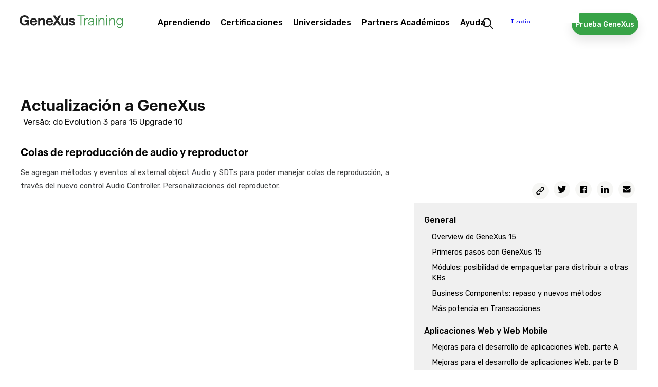

--- FILE ---
content_type: text/html; charset=utf-8
request_url: https://training.genexus.com/es/aprendiendo/cursos/actualizacion/actualizacion-a-genexus-desde-version-ev3-a-la-version-15/colas-de-reproduccion-de-audio-y-reproductor
body_size: 83251
content:
<!doctype html>
<html lang="es" dir="ltr">
<head>
<meta charset="UTF-8">
<title>Actualizaci&#243;n a GeneXus desde Evolution 3 a versi&#243;n 15 - Colas de reproducci&#243;n de audio y reproductor</title>
<base href="https://training.genexus.com/es/">
<link rel="stylesheet" type="text/css" href="https://training.genexus.com/css/es/1905/20251219143934/master.css?font_face">
<link rel="stylesheet" type="text/css" href="https://training.genexus.com/css/es/1930/20251219143934/page.css">
<link rel="stylesheet" type="text/css" href="https://fonts.googleapis.com/css?family=Raleway%3a600%7cStalemate%7cRubik%3a300%2c400%2c500">
<script src="https://training.genexus.com/static/gxportal.js?v=1.24" defer></script>
<script src="https://training.genexus.com/static/gxportal.editable.js?v=1.00" defer></script>
<script src="https://training.genexus.com/static/block/embedApplication.js?v=1.11" defer></script>
<!-- Google Tag Manager -->
<script>(function(w,d,s,l,i){w[l]=w[l]||[];w[l].push({'gtm.start':
new Date().getTime(),event:'gtm.js'});var f=d.getElementsByTagName(s)[0],
j=d.createElement(s),dl=l!='dataLayer'?'&l='+l:'';j.async=true;j.src=
'https://www.googletagmanager.com/gtm.js?id='+i+dl;f.parentNode.insertBefore(j,f);
})(window,document,'script','dataLayer','GTM-W958SWR');</script>
<!-- End Google Tag Manager -->
<script>
  document.cookie = "lang=;max-age=0;path=/";
  document.cookie = "lang-favorite=;max-age=0;path=/";
</script>
<script src="https://gx30-sticky-banner.netlify.app/assets/sticky-gx30.min.js" defer></script>
<script id="gxp-referrer">
   window.addEventListener('beforeunload', function() {
      document.cookie = `gxp-referrer=${location.href.replace('https:', '')};domain=.genexus.com;path=/;`;
   });
</script>
<meta name="google-site-verification" content="xEYRyddJ8dx5pv_tqawmlSTIUNvG6O7tluhombIsmsI" />
<script>
	document.addEventListener(
		'DOMContentLoaded', 
		function() {
			var iframe = document.querySelector('article .body iframe');
			
			if (iframe) {
				iframe.parentElement.classList.add('video');
			}
		},
		false
	);
</script>
<meta name="viewport" content="width=device-width, initial-scale=1.0">
<link rel="icon" href="https://training.genexus.com/media/images/favicon-genexus-training.png?timestamp=20250813132357">
<meta name="description" content="Colas de reproducción de audio y reproductor. Se agregan m&eacute;todos y eventos al external object Audio y SDTs para poder manejar colas de reproducci&oacute;n, a trav&eacute;s del nuevo control Audio Controller. Personalizaciones del reproductor.">
<meta name="robots" content="all">
<meta property="og:title" content="Actualizaci&#243;n a GeneXus desde Evolution 3 a versi&#243;n 15 - Colas de reproducci&#243;n de audio y reproductor">
<meta property="og:description" content="Colas de reproducción de audio y reproductor. Se agregan m&eacute;todos y eventos al external object Audio y SDTs para poder manejar colas de reproducci&oacute;n, a trav&eacute;s del nuevo control Audio Controller. Personalizaciones del reproductor.">
<meta name="twitter:title" content="Actualizaci&#243;n a GeneXus desde Evolution 3 a versi&#243;n 15 - Colas de reproducci&#243;n de audio y reproductor">
<meta name="twitter:description" content="Colas de reproducción de audio y reproductor. Se agregan m&eacute;todos y eventos al external object Audio y SDTs para poder manejar colas de reproducci&oacute;n, a trav&eacute;s del nuevo control Audio Controller. Personalizaciones del reproductor.">
<meta name="twitter:card" content="summary">	
<link rel="alternate" type="text/html" hreflang="pt" href="https://training.genexus.com/pt/aprendizagem/cursos/update/atualizacao-a-genexus-da-versao-ev3-para-a-versao-15/colas-de-reproduccion-de-audio-y-reproductor">
<meta name="generator" content="GXportal (6.2.0.1)">
<script async src="https://www.googletagmanager.com/gtag/js?id=UA-3664771-17"></script>
<script>
window.dataLayer = window.dataLayer || [];
function gtag(){dataLayer.push(arguments);}
gtag('js', new Date());
gtag('config', 'UA-3664771-17');
</script>
</head><body class="page I8461">
<nav class="region I8463">
<div class="sector I23593">
<div  class="viewport">
<div class="block I23592">
</div>
</div>
</div>
<div class="sector I14512">
<div  class="viewport">
<div class="block I14511">
</div>
</div>
</div>
<div class="sector I7609">
<div  class="viewport">
<div class="component I7566">
<section class="region I7567">
<div class="sector I7601">
<div  class="viewport">
<a href="https://training.genexus.com/es/" class="block I7600" target="_self">
<img src="https://training.genexus.com/media/images/logo_newgenexus_desktop.svg?timestamp=20250116114802" class="image" width="280" height="34" alt="">
</a>
</div>
</div>
<section class="sector I7573">
<h1 class="i-toggleable i-collapsible-title sector-title" data-i-toggleable-toggle="collapsed expanded"><span class="text i-collapsible-title-text">sector_menu</span><span class="i-collapsible-status" data-text-expand="" data-text-collapse=""></span></h1>
<div  class="viewport i-collapsible-detail">
<div class="block blockNavigationMenu I7572">
<ul class="I7572-level-top">
<li id="I7572-178-9" class="level-top">
<ul class="I7572-level-child">
<li id="I7572-1-36" class="level-child">
<div class="value-wrapper">
<div class="component I10683">
<section class="region I10684">
<div class="sector I10692">
<div  class="viewport">
<div class="block blockNavigationMenu I10691">
<ul class="I10691-level-top">
<li id="I10691-207-25" class="level-top">
<ul class="I10691-level-child">
<li id="I10691-244-3" class="level-child">
<div class="value-wrapper">
<div class="component I21706">
<section class="region I21707">
<div class="sector I21709">
<div  class="viewport">
<div class="block blockNavigationMenu I21708">
<ul class="I21708-level-top">
<li id="I21708-265-4" class="level-top">
<a href="https://training.genexus.com/es/primeros-pasos-con-genexus-next-start" class="value-wrapper">
<span class="value"><span class="icon"></span><span class="text">GeneXus Next Start</span></span>
</a>
</li>
<li id="I21708-265-3" class="level-top">
<a href="https://training.genexus.com/es/primeros-pasos-con-genexus-next" class="value-wrapper">
<span class="value"><span class="icon"></span><span class="text">GeneXus Next</span></span>
</a>
</li>
<li id="I21708-265-1" class="level-top">
<a href="https://training.genexus.com/es/primeros-pasos-con-genexus-18" class="value-wrapper">
<span class="value"><span class="icon"></span><span class="text">GeneXus 18</span></span>
</a>
</li>
<li id="I21708-265-2" class="level-top">
<a href="https://training.genexus.com/es/primeros-pasos-con-genexus-bpm-suite-v18" class="value-wrapper">
<span class="value"><span class="icon"></span><span class="text">GeneXus 18 BPM Suite</span></span>
</a>
</li>
</ul>
</div>
</div>
</div>
</section>
</div>
</div>
</li>
</ul>
<div class="value-wrapper">
<span class="value"><span class="icon"></span><span class="text">Primeros pasos</span></span>
</div>
</li>
<li id="I10691-207-20" class="level-top">
<ul class="I10691-level-child">
<li id="I10691-235-1" class="level-child">
<div class="value-wrapper">
<div class="component I21596">
<section class="region I21597">
<div class="sector I21600">
<div  class="viewport">
<div class="block blockNavigationMenu I21598">
<ul class="I21598-level-top">
<li id="I21598-245-9" class="level-top">
<ul class="I21598-level-child">
<li id="I21598-259-1" class="level-child">
<div class="value-wrapper">
<div class="component I21672">
<section class="region I21673">
<div class="sector I21675">
<div  class="viewport">
<div class="block blockNavigationMenu I21674">
<ul class="I21674-level-top">
<li id="I21674-246-2" class="level-top">
<a href="https://wiki.genexus.com/commwiki/servlet/wiki?46870" class="value-wrapper" target="_blank">
<span class="value"><span class="icon"></span><span class="text">Para Diseñadores</span></span>
</a>
</li>
<li id="I21674-246-3" class="level-top">
<a href="https://training.genexus.com/es/aprendiendo/cursos/genexus/v18/frontend/~26639/apuntes-sobre-este-curso-presentacion-y-alcance" class="value-wrapper">
<span class="value"><span class="icon"></span><span class="text">Para Desarrolladores Frontend</span></span>
</a>
</li>
</ul>
</div>
</div>
</div>
</section>
</div>
</div>
</li>
</ul>
<div class="value-wrapper">
<span class="value"><span class="icon"></span><span class="text">Diseño UX/UI</span></span>
</div>
</li>
<li id="I21598-245-6" class="level-top">
<ul class="I21598-level-child">
<li id="I21598-253-2" class="level-child">
<div class="value-wrapper">
<div class="component I21612">
<section class="region I21613">
<div class="sector I21616">
<div  class="viewport">
<div class="block blockNavigationMenu I21614">
<ul class="I21614-level-top">
<li id="I21614-247-16" class="level-top">
<a href="https://training.genexus.com/es/aprendiendo/cursos/genexus/v18/core" class="value-wrapper">
<span class="value"><span class="icon"></span><span class="text">GeneXus Core</span></span>
</a>
</li>
<li id="I21614-247-17" class="level-top">
<a href="https://training.genexus.com/es/aprendiendo/cursos/genexus/v18/advanced" class="value-wrapper">
<span class="value"><span class="icon"></span><span class="text">GeneXus Advanced</span></span>
</a>
</li>
<li id="I21614-247-18" class="level-top">
<a href="https://training.genexus.com/es/aprendiendo/cursos/genexus/v17/proficiency" class="value-wrapper">
<span class="value"><span class="icon"></span><span class="text">GeneXus Proficiency</span></span>
</a>
</li>
<li id="I21614-247-19" class="level-top">
<a href="https://training.genexus.com/es/aprendiendo/cursos/genexus-for-mobile/v18/curso-genexus-for-mobile-v18" class="value-wrapper">
<span class="value"><span class="icon"></span><span class="text">GeneXus for Mobile</span></span>
</a>
</li>
<li id="I21614-247-20" class="level-top">
<a href="https://training.genexus.com/es/aprendiendo/cursos/genexus/v18/angular" class="value-wrapper">
<span class="value"><span class="icon"></span><span class="text">GeneXus for Angular</span></span>
</a>
</li>
<li id="I21614-247-26" class="level-top">
<a href="https://training.genexus.com/es/aprendiendo/cursos/sap/v18/genexus-para-sistemas-sap" class="value-wrapper">
<span class="value"><span class="icon"></span><span class="text">GeneXus for SAP Systems</span></span>
</a>
</li>
<li id="I21614-247-4" class="level-top">
<a href="https://training.genexus.com/es/aprendiendo/cursos/genexus/v18/backend-development" class="value-wrapper">
<span class="value"><span class="icon"></span><span class="text">Desarrollo Backend</span></span>
</a>
</li>
<li id="I21614-247-5" class="level-top">
<a href="https://training.genexus.com/es/aprendiendo/cursos/genexus/v18/frontend/~26639/apuntes-sobre-este-curso-presentacion-y-alcance" class="value-wrapper">
<span class="value"><span class="icon"></span><span class="text">Desarrollo Frontend</span></span>
</a>
</li>
<li id="I21614-247-23" class="level-top">
<a href="https://training.genexus.com/es/aprendiendo/cursos/genexus/v17/team-development" class="value-wrapper">
<span class="value"><span class="icon"></span><span class="text">Desarrollo en equipo</span></span>
</a>
</li>
<li id="I21614-247-24" class="level-top">
<a href="https://training.genexus.com/es/aprendiendo/cursos/genexus/v17/versionado" class="value-wrapper">
<span class="value"><span class="icon"></span><span class="text">Versionado</span></span>
</a>
</li>
<li id="I21614-247-27" class="level-top">
<a href="https://training.genexus.com/es/aprendiendo/cursos/genexus/v18/curso-videos-complementarios" class="value-wrapper">
<span class="value"><span class="icon"></span><span class="text">Evolución de una aplicación</span></span>
</a>
</li>
<li id="I21614-247-25" class="level-top">
<a href="https://training.genexus.com/es/aprendiendo/cursos/genexus/buenas-practicas-de-desarrollando-con-genexus" class="value-wrapper">
<span class="value"><span class="icon"></span><span class="text">Buenas prácticas</span></span>
</a>
</li>
</ul>
</div>
</div>
</div>
</section>
</div>
</div>
</li>
</ul>
<div class="value-wrapper">
<span class="value"><span class="icon"></span><span class="text">Desarrollo</span></span>
</div>
</li>
<li id="I21598-245-11" class="level-top">
<ul class="I21598-level-child">
<li id="I21598-264-1" class="level-child">
<div class="value-wrapper">
<div class="component I21694">
<section class="region I21695">
<div class="sector I21697">
<div  class="viewport">
<div class="block blockNavigationMenu I21696">
<ul class="I21696-level-top">
<li id="I21696-251-1" class="level-top">
<a href="https://training.genexus.com/es/aprendiendo/cursos/genexus/v18/gam-introduction" class="value-wrapper">
<span class="value"><span class="icon"></span><span class="text">GAM - Introduction</span></span>
</a>
</li>
<li id="I21696-251-4" class="level-top">
<a href="https://training.genexus.com/es/aprendiendo/cursos/genexus/v18/gam-advanced" class="value-wrapper">
<span class="value"><span class="icon"></span><span class="text">GAM - Advanced</span></span>
</a>
</li>
<li id="I21696-251-2" class="level-top">
<a href="https://training.genexus.com/es/aprendiendo/cursos/seguridad/curso-seguridad-en-aplicaciones-web" class="value-wrapper">
<span class="value"><span class="icon"></span><span class="text">Seguridad en aplicaciones Web</span></span>
</a>
</li>
<li id="I21696-251-3" class="level-top">
<a href="https://training.genexus.com/es/aprendiendo/cursos/seguridad/curso-seguridad-en-aplicaciones-moviles" class="value-wrapper">
<span class="value"><span class="icon"></span><span class="text">Seguridad en aplicaciones Mobile</span></span>
</a>
</li>
</ul>
</div>
</div>
</div>
</section>
</div>
</div>
</li>
</ul>
<div class="value-wrapper">
<span class="value"><span class="icon"></span><span class="text">Seguridad</span></span>
</div>
</li>
<li id="I21598-245-12" class="level-top">
<a href="https://training.genexus.com/es/aprendiendo/cursos/gxtest/testing-con-genexus" class="value-wrapper">
<span class="value"><span class="icon"></span><span class="text">Testing</span></span>
</a>
</li>
<li id="I21598-245-13" class="level-top">
<a href="https://training.genexus.com/es/aprendiendo/cursos/genexus/v17/deployment" class="value-wrapper">
<span class="value"><span class="icon"></span><span class="text">Deployment</span></span>
</a>
</li>
<li id="I21598-245-14" class="level-top">
<a href="https://training.genexus.com/es/aprendiendo/cursos/genexus/v17/devops" class="value-wrapper">
<span class="value"><span class="icon"></span><span class="text">Automated DevOps</span></span>
</a>
</li>
<li id="I21598-245-8" class="level-top">
<ul class="I21598-level-child">
<li id="I21598-257-1" class="level-child">
<div class="value-wrapper">
<div class="component I21628">
<section class="region I21629">
<div class="sector I21631">
<div  class="viewport">
<div class="block blockNavigationMenu I21630">
<ul class="I21630-level-top">
<li id="I21630-256-6" class="level-top">
<a href="https://training.genexus.com/es/aprendiendo/cursos/bpm/v18/genexus-bpm-suite" class="value-wrapper">
<span class="value"><span class="icon"></span><span class="text">GeneXus BPM Suite</span></span>
</a>
</li>
<li id="I21630-256-2" class="level-top">
<a href="https://training.genexus.com/es/aprendiendo/cursos/genexus-server/genexus-server-18" class="value-wrapper">
<span class="value"><span class="icon"></span><span class="text">GeneXus Server</span></span>
</a>
</li>
<li id="I21630-256-3" class="level-top">
<a href="https://training.genexus.com/es/aprendiendo/cursos/reporting/curso-gxquery-40" class="value-wrapper">
<span class="value"><span class="icon"></span><span class="text">GeneXus Query</span></span>
</a>
</li>
<li id="I21630-256-4" class="level-top">
<a href="https://training.genexus.com/es/aprendiendo/cursos/gxtest/testing-con-genexus" class="value-wrapper">
<span class="value"><span class="icon"></span><span class="text">Testing</span></span>
</a>
</li>
<li id="I21630-256-10" class="level-top">
<ul class="I21630-level-child">
<li id="I21630-274-1" class="level-child">
<div class="value-wrapper">
<div class="component I25589">
<section class="region I25590">
<div class="sector I25592">
<div  class="viewport">
<div class="block blockNavigationMenu I25591">
<ul class="I25591-level-top">
<li id="I25591-275-1" class="level-top">
<a href="https://training.genexus.com/es/aprendiendo/cursos/genexus/v18/gam-introduction" class="value-wrapper">
<span class="value"><span class="icon"></span><span class="text">GAM Introduction</span></span>
</a>
</li>
<li id="I25591-275-2" class="level-top">
<a href="https://training.genexus.com/es/aprendiendo/cursos/genexus/v18/gam-advanced" class="value-wrapper">
<span class="value"><span class="icon"></span><span class="text">GAM Advanced</span></span>
</a>
</li>
</ul>
</div>
</div>
</div>
</section>
</div>
</div>
</li>
</ul>
<div class="value-wrapper">
<span class="value"><span class="icon"></span><span class="text">GAM</span></span>
</div>
</li>
<li id="I21630-256-8" class="level-top">
<ul class="I21630-level-child">
<li id="I21630-270-1" class="level-child">
<div class="value-wrapper">
<div class="component I21620">
<section class="region I21621">
<div class="sector I21624">
<div  class="viewport">
<div class="block blockNavigationMenu I21622">
<ul class="I21622-level-top">
<li id="I21622-242-1" class="level-top">
<a href="https://training.genexus.com/es/aprendiendo/cursos/inteligencia-artificial/ai-business-translator" class="value-wrapper">
<span class="value"><span class="icon"></span><span class="text">Introducción a Inteligencia Artificial (IA)</span></span>
</a>
</li>
<li id="I21622-242-2" class="level-top">
<a href="https://training.genexus.com/es/aprendiendo/video/inteligencia-artificial-en-genexus-introduccion-v17" class="value-wrapper">
<span class="value"><span class="icon"></span><span class="text">IA con GeneXus - Introducción</span></span>
</a>
</li>
</ul>
</div>
</div>
</div>
</section>
</div>
</div>
</li>
</ul>
<div class="value-wrapper">
<span class="value"><span class="icon"></span><span class="text">Inteligencia Artificial</span></span>
</div>
</li>
<li id="I21630-256-7" class="level-top">
<ul class="I21630-level-child">
<li id="I21630-269-1" class="level-child">
<div class="value-wrapper">
<div class="component I21935">
<section class="region I21936">
<div class="sector I21938">
<div  class="viewport">
<div class="block blockNavigationMenu I21937">
<ul class="I21937-level-top">
<li id="I21937-266-1" class="level-top">
<a href="https://training.genexus.com/es/aprendiendo/video/Chatbots. Introducción" class="value-wrapper">
<span class="value"><span class="icon"></span><span class="text">Chatbots - Introducción</span></span>
</a>
</li>
<li id="I21937-266-2" class="level-top">
<a href="https://training.genexus.com/es/aprendiendo/video/chatbots-con-genexus-17-6104789" class="value-wrapper">
<span class="value"><span class="icon"></span><span class="text">Chatbots con GeneXus</span></span>
</a>
</li>
</ul>
</div>
</div>
</div>
</section>
</div>
</div>
</li>
</ul>
<div class="value-wrapper">
<span class="value"><span class="icon"></span><span class="text">Chatbots</span></span>
</div>
</li>
</ul>
</div>
</div>
</div>
</section>
</div>
</div>
</li>
</ul>
<div class="value-wrapper">
<span class="value"><span class="icon"></span><span class="text">Otros Productos</span></span>
</div>
</li>
<li id="I21598-245-10" class="level-top">
<ul class="I21598-level-child">
<li id="I21598-260-1" class="level-child">
<div class="value-wrapper">
<div class="component I21636">
<section class="region I21637">
<div class="sector I21639">
<div  class="viewport">
<div class="block blockNavigationMenu I21638">
<ul class="I21638-level-top">
<li id="I21638-213-8" class="level-top">
<a href="https://training.genexus.com/es/aprendiendo/cursos/actualizacion/actualizacion-a-genexus-v17-a-v18" class="value-wrapper">
<span class="value"><span class="icon"></span><span class="text">¿Qué hay de nuevo en GeneXus 18?</span></span>
</a>
</li>
<li id="I21638-213-4" class="level-top">
<a href="https://training.genexus.com/es/aprendiendo/cursos/actualizacion/actualizacion-a-genexus-v16-a-v17/~16075/genexus-17" class="value-wrapper">
<span class="value"><span class="icon"></span><span class="text">Actualización desde la versión 16 a la 17</span></span>
</a>
</li>
<li id="I21638-213-7" class="level-top">
<a href="https://training.genexus.com/es/aprendiendo/cursos/actualizacion/actualizacion-a-genexus-de-version-15-a-la-version-17" class="value-wrapper">
<span class="value"><span class="icon"></span><span class="text">Actualización desde la versión 15 a la 17</span></span>
</a>
</li>
<li id="I21638-213-1" class="level-top">
<a href="https://training.genexus.com/es/aprendiendo/cursos/actualizacion/actualizacion-a-genexus-v15-a-v16/overview-de-la-version" class="value-wrapper">
<span class="value"><span class="icon"></span><span class="text">Actualización desde la versión 15 a la 16</span></span>
</a>
</li>
<li id="I21638-213-6" class="level-top">
<a href="https://training.genexus.com/es/aprendiendo/cursos/actualizacion/legacy" class="value-wrapper">
<span class="value"><span class="icon"></span><span class="text">Versiones anteriores</span></span>
</a>
</li>
</ul>
</div>
</div>
</div>
</section>
</div>
</div>
</li>
</ul>
<div class="value-wrapper">
<span class="value"><span class="icon"></span><span class="text">Actualización</span></span>
</div>
</li>
<li id="I21598-245-15" class="level-top">
<a href="https://docs.globant.ai/es/wiki?1442," class="value-wrapper" target="_blank">
<span class="value"><span class="icon"></span><span class="text">Enterprise AI</span></span>
</a>
</li>
<li id="I21598-245-18" class="level-top">
<ul class="I21598-level-child">
<li id="I21598-281-1" class="level-child">
<a href="https://training.genexus.com/es/aprendiendo/cursos/genexus-for-mobile/v18/curso-genexus-for-mobile-v18" class="value-wrapper">
<span class="value"><span class="icon"></span><span class="text">GeneXus for Mobile</span></span>
</a>
</li>
<li id="I21598-281-2" class="level-child">
<a href="https://wiki.genexus.com/commwiki/wiki?50899" class="value-wrapper" target="_blank">
<span class="value"><span class="icon"></span><span class="text">Desarrollo de Super Apps</span></span>
</a>
</li>
</ul>
<div class="value-wrapper">
<span class="value"><span class="icon"></span><span class="text">Super Apps con GeneXus</span></span>
</div>
</li>
<li id="I21598-245-19" class="level-top">
<ul class="I21598-level-child">
<li id="I21598-280-1" class="level-child">
<a href="https://training.genexus.com/es/aprendiendo/cursos/genexus-for-mobile/v18/curso-genexus-for-mobile-v18" class="value-wrapper">
<span class="value"><span class="icon"></span><span class="text">GeneXus for Mobile</span></span>
</a>
</li>
<li id="I21598-280-2" class="level-child">
<a href="https://wiki.genexus.com/commwiki/wiki?51289" class="value-wrapper" target="_blank">
<span class="value"><span class="icon"></span><span class="text">Desarrollo de Mini Apps</span></span>
</a>
</li>
</ul>
<div class="value-wrapper">
<span class="value"><span class="icon"></span><span class="text">Mini Apps con GeneXus</span></span>
</div>
</li>
</ul>
</div>
</div>
</div>
<div class="sector I21601">
<div  class="viewport">
<a href="https://training.genexus.com/es/aprendiendo/cursos" class="button block I21599">
<span class="icon"></span>
<span class="text">Encuentra tu curso ideal</span>
</a>
</div>
</div>
</section>
</div>
</div>
</li>
</ul>
<a href="https://training.genexus.com/es/aprendiendo/cursos" class="value-wrapper">
<span class="value"><span class="icon"></span><span class="text">Cursos / Tutoriales</span></span>
</a>
</li>
<li id="I10691-207-21" class="level-top">
<a href="https://training.genexus.com/es/aprender/calendario-cursos" class="value-wrapper">
<span class="value"><span class="icon"></span><span class="text">Calendario</span></span>
</a>
</li>
<li id="I10691-207-22" class="level-top">
<a href="https://training.genexus.com/es/pasantias" class="value-wrapper">
<span class="value"><span class="icon"></span><span class="text">Pasantías</span></span>
</a>
</li>
</ul>
</div>
</div>
</div>
<div class="sector I10819">
<div  class="viewport">
<div class="block blockNavigationMenu I10818">
<ul class="I10818-level-top">
<li id="I10818-220-6" class="level-top">
<a href="https://training.genexus.com/es/" class="value-wrapper">
<span class="value"><span class="icon"></span><span class="text">¡Inicia tu ruta de aprendizaje!</span></span>
</a>
</li>
<li id="I10818-220-1" class="level-top">
<a href="https://training.genexus.com/es/" class="value-wrapper">
<span class="value"><span class="icon"></span><span class="text">¿Qué quieres aprender hoy?</span></span>
</a>
</li>
<li id="I10818-220-2" class="level-top">
<a href="https://training.genexus.com/es/calendar" class="value-wrapper">
<span class="value"><span class="icon"></span><span class="text">Aprende en línea y con tutor</span></span>
</a>
</li>
<li id="I10818-220-4" class="level-top">
<a href="https://training.genexus.com/es/pasantias" class="value-wrapper">
<span class="value"><span class="icon"></span><span class="text">Gana experiencia trabajando</span></span>
</a>
</li>
</ul>
</div>
</div>
</div>
</section>
</div>
</div>
</li>
</ul>
<div class="value-wrapper">
<span class="value"><span class="icon"></span><span class="text">Aprendiendo</span></span>
</div>
</li>
<li id="I7572-178-11" class="level-top">
<ul class="I7572-level-child">
<li id="I7572-222-1" class="level-child">
<div class="value-wrapper">
<div class="component I12500">
<section class="region I12501">
<div class="sector I12504">
<div  class="viewport">
<div class="block blockNavigationMenu I12502">
<ul class="I12502-level-top">
<li id="I12502-200-5" class="level-top">
<a href="https://training.genexus.com/es/aprender/carrera-genexus" class="value-wrapper">
<span class="value"><span class="icon"></span><span class="text">Carrera GeneXus</span></span>
</a>
</li>
<li id="I12502-200-1" class="level-top">
<a href="https://training.genexus.com/es/aprender/certificaciones" class="value-wrapper">
<span class="value"><span class="icon"></span><span class="text">¿Qué son las certificaciones?</span></span>
</a>
</li>
<li id="I12502-200-4" class="level-top">
<a href="https://training.genexus.com/es/aprender/calendario-examenes" class="value-wrapper">
<span class="value"><span class="icon"></span><span class="text">Calendario</span></span>
</a>
</li>
<li id="I12502-200-2" class="level-top">
<a href="https://training.genexus.com/es/aprender/tecnicos-certificados" class="value-wrapper">
<span class="value"><span class="icon"></span><span class="text">Técnicos certificados</span></span>
</a>
</li>
</ul>
</div>
</div>
</div>
<div class="sector I12505">
<div  class="viewport">
<div class="block blockNavigationMenu I12503">
<ul class="I12503-level-top">
<li id="I12503-221-9" class="level-top">
<a href="https://training.genexus.com/es/aprender/carrera-genexus" class="value-wrapper">
<span class="value"><span class="icon"></span><span class="text">Aprende GeneXus y potencia tu carrera en el mundo de la tecnología.</span></span>
</a>
</li>
<li id="I12503-221-1" class="level-top">
<a href="https://training.genexus.com/es/aprender/certificaciones" class="value-wrapper">
<span class="value"><span class="icon"></span><span class="text">Descubre todas nuestras certificaciones</span></span>
</a>
</li>
<li id="I12503-221-7" class="level-top">
<a href="https://training.genexus.com/es/aprender/calendario-examenes" class="value-wrapper">
<span class="value"><span class="icon"></span><span class="text">Descubre las fechas disponibles</span></span>
</a>
</li>
</ul>
</div>
</div>
</div>
</section>
</div>
</div>
</li>
</ul>
<div class="value-wrapper">
<span class="value"><span class="icon"></span><span class="text">Certificaciones</span></span>
</div>
</li>
<li id="I7572-178-12" class="level-top">
<a href="https://training.genexus.com/es/socios-academicos/programa-university-online" class="value-wrapper">
<span class="value"><span class="icon"></span><span class="text">Universidades</span></span>
</a>
</li>
<li id="I7572-178-2" class="level-top">
<a href="https://training.genexus.com/es/socios-academicos/socios-academicos" class="value-wrapper">
<span class="value"><span class="icon"></span><span class="text">Partners Académicos</span></span>
</a>
</li>
<li id="I7572-178-13" class="level-top">
<ul class="I7572-level-child">
<li id="I7572-240-1" class="level-child">
<div class="value-wrapper">
<div class="component I14840">
<section class="region I14841">
<div class="sector I14847">
<div  class="viewport">
<div class="block blockNavigationMenu I14846">
<ul class="I14846-level-top">
<li id="I14846-238-3" class="level-top">
<ul class="I14846-level-child">
<li id="I14846-278-1" class="level-child">
<div class="value-wrapper">
<div class="component I27215">
<section class="region I27216">
<div class="sector I27218">
<div  class="viewport">
<div class="block blockNavigationMenu I27217">
<ul class="I27217-level-top">
<li id="I27217-277-1" class="level-top">
<a href="https://training.genexus.com/es/faqs" class="value-wrapper">
<span class="value"><span class="icon"></span><span class="text">Generales</span></span>
</a>
</li>
<li id="I27217-277-2" class="level-top">
<a href="https://training.genexus.com/es/aprendiendo/cursos/genexus/faqs-instalacion-y-ejecucion" class="value-wrapper">
<span class="value"><span class="icon"></span><span class="text">Instalación y Ejecución</span></span>
</a>
</li>
</ul>
</div>
</div>
</div>
</section>
</div>
</div>
</li>
</ul>
<div class="value-wrapper">
<span class="value"><span class="icon"></span><span class="text">FAQ</span></span>
</div>
</li>
<li id="I14846-238-1" class="level-top">
<a href="https://training.genexus.com/es/contacto" class="value-wrapper">
<span class="value"><span class="icon"></span><span class="text">Contacto</span></span>
</a>
</li>
</ul>
</div>
</div>
</div>
<div class="sector I14849">
<div  class="viewport">
<div class="block blockNavigationMenu I14848">
<ul class="I14848-level-top">
<li id="I14848-239-1" class="level-top">
<a href="https://training.genexus.com/es/contacto" class="value-wrapper">
<span class="value"><span class="icon"></span><span class="text">Comunícate con nosotros a través de nuestro formulario.</span></span>
</a>
</li>
<li id="I14848-239-2" class="level-top">
<a href="https://training.genexus.com/es/faqs" class="value-wrapper">
<span class="value"><span class="icon"></span><span class="text">Consulta todos nuestras preguntas frecuentes.</span></span>
</a>
</li>
</ul>
</div>
</div>
</div>
</section>
</div>
</div>
</li>
</ul>
<div class="value-wrapper">
<span class="value"><span class="icon"></span><span class="text">Ayuda</span></span>
</div>
</li>
</ul>
</div>
</div>
</section>
<div class="sector I12061">
<div  class="viewport">
<a href="https://training.genexus.com/es/resultados-busqueda" class="block I12060">
<img src="https://training.genexus.com/media/images/search-1.png?timestamp=20190731182610" class="image" width="44" height="44" alt="">
</a>
</div>
</div>
<div class="sector I12703">
<div  class="viewport">
<a href="https://training.genexus.com/es/descargar-genexus-trial" class="button block I12702">
<span class="icon"></span>
<span class="text">Prueba GeneXus</span>
</a>
</div>
</div>
<div class="sector I24471" id="login-component-2">
<div  class="viewport">
<iframe class="block I24470" src="https://trainingapps.genexus.com/frontend.usermenu.aspx" name="FPS-167-2176-14" scrolling="no" data-uc data-uc-title-mask="Curso Globant Enterprise AI" data-uc-origins="https://accounts.genexus.com,https://www5.genexusnet.com,https://www5.genexus.com,https://accountstest.genexus.com,https://172.16.2.134,https://preprod.trainingapps.genexus.com/,https://trainingapps.genexus.com/" data-uc-preloads="'ID_4769':'https://training.genexus.com/es/contacto'"></iframe>

</div>
</div>
<section class="sector I14335">
<h1 class="i-toggleable i-collapsible-title sector-title" data-i-toggleable-toggle="collapsed expanded"><span class="text i-collapsible-title-text">sector_menutablet</span><span class="i-collapsible-status" data-text-expand="" data-text-collapse=""></span></h1>
<div  class="viewport i-collapsible-detail">
<div class="block blockNavigationMenu I14334">
<ul class="I14334-level-top">
<li id="I14334-224-11" class="level-top">
<ul class="I14334-level-child">
<li id="I14334-227-1" class="level-child">
<div class="value-wrapper">
<div class="component I12500">
<section class="region I12501">
<div class="sector I12504">
<div  class="viewport">
<div class="block blockNavigationMenu I12502">
<ul class="I12502-level-top">
<li id="I12502-200-5" class="level-top">
<a href="https://training.genexus.com/es/aprender/carrera-genexus" class="value-wrapper">
<span class="value"><span class="icon"></span><span class="text">Carrera GeneXus</span></span>
</a>
</li>
<li id="I12502-200-1" class="level-top">
<a href="https://training.genexus.com/es/aprender/certificaciones" class="value-wrapper">
<span class="value"><span class="icon"></span><span class="text">¿Qué son las certificaciones?</span></span>
</a>
</li>
<li id="I12502-200-4" class="level-top">
<a href="https://training.genexus.com/es/aprender/calendario-examenes" class="value-wrapper">
<span class="value"><span class="icon"></span><span class="text">Calendario</span></span>
</a>
</li>
<li id="I12502-200-2" class="level-top">
<a href="https://training.genexus.com/es/aprender/tecnicos-certificados" class="value-wrapper">
<span class="value"><span class="icon"></span><span class="text">Técnicos certificados</span></span>
</a>
</li>
</ul>
</div>
</div>
</div>
<div class="sector I12505">
<div  class="viewport">
<div class="block blockNavigationMenu I12503">
<ul class="I12503-level-top">
<li id="I12503-221-9" class="level-top">
<a href="https://training.genexus.com/es/aprender/carrera-genexus" class="value-wrapper">
<span class="value"><span class="icon"></span><span class="text">Aprende GeneXus y potencia tu carrera en el mundo de la tecnología.</span></span>
</a>
</li>
<li id="I12503-221-1" class="level-top">
<a href="https://training.genexus.com/es/aprender/certificaciones" class="value-wrapper">
<span class="value"><span class="icon"></span><span class="text">Descubre todas nuestras certificaciones</span></span>
</a>
</li>
<li id="I12503-221-7" class="level-top">
<a href="https://training.genexus.com/es/aprender/calendario-examenes" class="value-wrapper">
<span class="value"><span class="icon"></span><span class="text">Descubre las fechas disponibles</span></span>
</a>
</li>
</ul>
</div>
</div>
</div>
</section>
</div>
</div>
</li>
</ul>
<div class="value-wrapper">
<span class="value"><span class="icon"></span><span class="text">Certificaciones</span></span>
</div>
</li>
<li id="I14334-224-15" class="level-top">
<ul class="I14334-level-child">
<li id="I14334-124-3" class="level-child">
<div class="value-wrapper">
<div class="component I14338">
<section class="region I14339">
<div class="sector I14342">
<div  class="viewport">
<div class="block blockNavigationMenu I14340">
<ul class="I14340-level-top">
<li id="I14340-228-3" class="level-top">
<a href="https://training.genexus.com/es/socios-academicos/socios-academicos" class="value-wrapper">
<span class="value"><span class="icon"></span><span class="text">Socios Académicos</span></span>
</a>
</li>
<li id="I14340-228-2" class="level-top">
<a href="https://training.genexus.com/es/contacto" class="value-wrapper">
<span class="value"><span class="icon"></span><span class="text">Contacto</span></span>
</a>
</li>
<li id="I14340-228-1" class="level-top">
<a href="https://training.genexus.com/es/faqs" class="value-wrapper">
<span class="value"><span class="icon"></span><span class="text">FAQ</span></span>
</a>
</li>
</ul>
</div>
</div>
</div>
<div class="sector I14343">
<div  class="viewport">
<div class="block blockNavigationMenu I14341">
<ul class="I14341-level-top">
<li id="I14341-229-3" class="level-top">
<a href="https://training.genexus.com/es/socios-academicos/socios-academicos" class="value-wrapper">
<span class="value"><span class="icon"></span><span class="text">Conoce todos los socios académicos</span></span>
</a>
</li>
<li id="I14341-229-2" class="level-top">
<a href="https://training.genexus.com/es/contacto" class="value-wrapper">
<span class="value"><span class="icon"></span><span class="text">Haz la pregunta que quieras</span></span>
</a>
</li>
<li id="I14341-229-1" class="level-top">
<a href="https://training.genexus.com/es/faqs" class="value-wrapper">
<span class="value"><span class="icon"></span><span class="text">Consulta las preguntas frecuentes</span></span>
</a>
</li>
</ul>
</div>
</div>
</div>
</section>
</div>
</div>
</li>
</ul>
<div class="value-wrapper">
<span class="value"><span class="icon"></span><span class="text">Ver más</span></span>
</div>
</li>
</ul>
</div>
</div>
</section>
<div class="sector I18389">
<div  class="viewport">
<img src="https://training.genexus.com/media/images/logo_newgenexus_responsive.svg?timestamp=20250116114801" class="image block I18388" width="100" height="49" alt="">
</div>
</div>
</section>
</div>
</div>
</div>
<div class="sector I25828">
<div  class="viewport">
<div class="block I25827">
</div>
</div>
</div>
<div class="sector I26133">
<div  class="viewport">
<div class="block I26132">
</div>
</div>
</div>
<div class="sector I26411">
<div  class="viewport">
<div class="block I26410">
<meta name="google-site-verification" content="xEYRyddJ8dx5pv_tqawmlSTIUNvG6O7tluhombIsmsI" />
</div>
</div>
</div>
</nav>
<main class="region I8464">
<section class="sector I8489">
<h1 class="sector-title"><span class="text">Versão: do Evolution 3 para 15 Upgrade 10</span></h1>
<div  class="viewport">
<span class="block I8473">
Actualizaci&#243;n a GeneXus
</span>
</div>
</section>
<div class="group-sectors I12584">
<div class="sector I8488">
<div  class="viewport">
<article class="block I8472">
<header>
<h1 class="title">
Colas de reproducci&#243;n de audio y reproductor
</h1>
<p class="abstract">
Se agregan m&eacute;todos y eventos al external object Audio y SDTs para poder manejar colas de reproducci&oacute;n, a trav&eacute;s del nuevo control Audio Controller. Personalizaciones del reproductor.
</p>
</header>

	

</article>
</div>
</div>
<div class="sector I12583">
<div  class="viewport">
<ul  class="block share I12582">
<li class="permalink">
<a href="https://training.genexus.com/es/aprendiendo/cursos/actualizacion/actualizacion-a-genexus-desde-version-ev3-a-la-version-15/colas-de-reproduccion-de-audio-y-reproductor?p=3550" class="permalink-button" target="_blank" rel="nofollow">
<span class="icon"></span>
<span class="text">Copiar Permalink</span>
</a>
</li>
<li class="twitter">
<a href="https://twitter.com/share?source=tweetbutton&url=https://training.genexus.com/es/aprendiendo/cursos/actualizacion/actualizacion-a-genexus-desde-version-ev3-a-la-version-15/colas-de-reproduccion-de-audio-y-reproductor" class="i-window-open twitter-button" target="_blank" rel="nofollow">
<span class="icon"></span>
<span class="text">Twitter</span>
</a>
</li>
<li class="facebook">
<a href="https://www.facebook.com/sharer.php?u=https://training.genexus.com/es/aprendiendo/cursos/actualizacion/actualizacion-a-genexus-desde-version-ev3-a-la-version-15/colas-de-reproduccion-de-audio-y-reproductor" class="i-window-open facebook-button" target="_blank" rel="nofollow">
<span class="icon"></span>
<span class="text">Facebook</span>
</a>
</li>
<li class="linkedin">
<a href="http://www.linkedin.com/shareArticle?mini=true&url=https://training.genexus.com/es/aprendiendo/cursos/actualizacion/actualizacion-a-genexus-desde-version-ev3-a-la-version-15/colas-de-reproduccion-de-audio-y-reproductor" class="i-window-open linkedin-button" target="_blank" rel="nofollow">
<span class="icon"></span>
<span class="text">Linkedin</span>
</a>
</li>
<li class="email">
<a href="mailto:?Subject=https://training.genexus.com/es/aprendiendo/cursos/actualizacion/actualizacion-a-genexus-desde-version-ev3-a-la-version-15/colas-de-reproduccion-de-audio-y-reproductor" class="email-button" target="_blank" rel="nofollow">
<span class="icon"></span>
<span class="text">Email</span>
</a>
</li>
</ul>
</div>
</div>
</div>
<div class="group-sectors I8485">
<div class="sector I8496">
<div  class="viewport">
<article class="block I8474">
<div class="body">
<span style="color:#a52a2a;"><strong>Actualizado al upgrade 10.</strong></span><br />
<br />
En el video &ldquo;<a href="pageredirect.aspx?0,1151" target="_blank">Demo para presentar funcionalidades que mejoran User/Developer Experience</a>&rdquo; se presenta esta feature en la app.<br />
<br />
<iframe allowfullscreen="" frameborder="0" height="420" src="https://www.youtube.com/embed/0PFy6rLlm20?rel=0" width="740"></iframe><br />
<br />
Vea <a href="pageredirect.aspx?0,1168" target="_blank">aqu&iacute;</a> la transcripci&oacute;n en pdf del video.<br />
<br />
Administraci&oacute;n de las colas, su manejo y personalizaci&oacute;n del reproductor (posibilidad de agregar acciones distintas de las predefinidas -parar, pausar, continuar reproduciendo).
</div>
	

</article>
</div>
</div>
<section class="sector I8505">
<h1 class="i-toggleable i-collapsible-title sector-title" data-i-toggleable-toggle="collapsed expanded"><span class="text i-collapsible-title-text">Clases</span><span class="i-collapsible-status" data-text-expand="" data-text-collapse=""></span></h1>
<div  class="viewport i-collapsible-detail">
<div class="scroll-area">
<div class="block I8504">
<div class="toolbar" hidden>
<a href="https://training.genexus.com/webhelperhtmlgxopenpopup.aspx?172,1,8504_1930_119" class="i-gx-open-popup content-list-edition-button" target="_blank" rel="nofollow" hidden>
<span class="icon"></span>
<span class="text"></span>
</a>
</div> 
<ul class="categories">
<li>
<h2 class="i-toggleable i-collapsible-title categoryTitle" data-i-toggleable-toggle="collapsed expanded"><span class="i-collapsible-title-text">General</span><span class="i-collapsible-status" data-text-expand="" data-text-collapse=""></span></h2>
<ul class="i-collapsible-detail" >
<li >
<article class="i-collapsible-detail">
<header>
<h1 class="title">
<a href="https://training.genexus.com/es/aprendiendo/cursos/actualizacion/actualizacion-a-genexus-desde-version-ev3-a-la-version-15/overview-de-genexus-15" target="_self">
Overview de GeneXus 15
</a>
</h1>
</header>

<a href="https://training.genexus.com/es/aprendiendo/cursos/actualizacion/actualizacion-a-genexus-desde-version-ev3-a-la-version-15/overview-de-genexus-15" target="_self">
<div class="content-seemore-button">
<span class="icon"></span>
<span class="text">Ver más</span>
</div>
</a>
	

</article>
</li>
<li >
<article class="i-collapsible-detail">
<header>
<h1 class="title">
<a href="https://training.genexus.com/es/aprendiendo/cursos/actualizacion/actualizacion-a-genexus-desde-version-ev3-a-la-version-15/primeros-pasos-con-genexus-15" target="_self">
Primeros pasos con GeneXus 15
</a>
</h1>
</header>

<a href="https://training.genexus.com/es/aprendiendo/cursos/actualizacion/actualizacion-a-genexus-desde-version-ev3-a-la-version-15/primeros-pasos-con-genexus-15" target="_self">
<div class="content-seemore-button">
<span class="icon"></span>
<span class="text">Ver más</span>
</div>
</a>
	

</article>
</li>
<li >
<article class="i-collapsible-detail">
<header>
<h1 class="title">
<a href="https://training.genexus.com/es/aprendiendo/cursos/actualizacion/actualizacion-a-genexus-desde-version-ev3-a-la-version-15/modulos-posibilidad-de-empaquetar-para-distribuir-a-otras-kbs" target="_self">
M&#243;dulos: posibilidad de empaquetar para distribuir a otras KBs
</a>
</h1>
</header>

<a href="https://training.genexus.com/es/aprendiendo/cursos/actualizacion/actualizacion-a-genexus-desde-version-ev3-a-la-version-15/modulos-posibilidad-de-empaquetar-para-distribuir-a-otras-kbs" target="_self">
<div class="content-seemore-button">
<span class="icon"></span>
<span class="text">Ver más</span>
</div>
</a>
	

</article>
</li>
<li >
<article class="i-collapsible-detail">
<header>
<h1 class="title">
<a href="https://training.genexus.com/es/aprendiendo/cursos/actualizacion/actualizacion-a-genexus-desde-version-ev3-a-la-version-15/business-components-repaso-y-nuevos-metodos-6102691" target="_self">
Business Components: repaso y nuevos m&#233;todos
</a>
</h1>
</header>

<a href="https://training.genexus.com/es/aprendiendo/cursos/actualizacion/actualizacion-a-genexus-desde-version-ev3-a-la-version-15/business-components-repaso-y-nuevos-metodos-6102691" target="_self">
<div class="content-seemore-button">
<span class="icon"></span>
<span class="text">Ver más</span>
</div>
</a>
	

</article>
</li>
<li >
<article class="i-collapsible-detail">
<header>
<h1 class="title">
<a href="https://training.genexus.com/es/aprendiendo/cursos/actualizacion/actualizacion-a-genexus-desde-version-ev3-a-la-version-15/mas-potencia-en-transacciones-6102692" target="_self">
M&#225;s potencia en Transacciones
</a>
</h1>
</header>

<a href="https://training.genexus.com/es/aprendiendo/cursos/actualizacion/actualizacion-a-genexus-desde-version-ev3-a-la-version-15/mas-potencia-en-transacciones-6102692" target="_self">
<div class="content-seemore-button">
<span class="icon"></span>
<span class="text">Ver más</span>
</div>
</a>
	

</article>
</li>	
	
</ul>
</li>		
<li>
<h2 class="i-toggleable i-collapsible-title categoryTitle" data-i-toggleable-toggle="collapsed expanded"><span class="i-collapsible-title-text">Aplicaciones Web y Web Mobile</span><span class="i-collapsible-status" data-text-expand="" data-text-collapse=""></span></h2>
<ul class="i-collapsible-detail" >
<li >
<article class="i-collapsible-detail">
<header>
<h1 class="title">
<a href="https://training.genexus.com/es/aprendiendo/cursos/actualizacion/actualizacion-a-genexus-desde-version-ev3-a-la-version-15/mejoras-para-el-desarrollo-de-aplicaciones-web-parte-a" target="_self">
Mejoras para el desarrollo de aplicaciones Web, parte A
</a>
</h1>
</header>

<a href="https://training.genexus.com/es/aprendiendo/cursos/actualizacion/actualizacion-a-genexus-desde-version-ev3-a-la-version-15/mejoras-para-el-desarrollo-de-aplicaciones-web-parte-a" target="_self">
<div class="content-seemore-button">
<span class="icon"></span>
<span class="text">Ver más</span>
</div>
</a>
	

</article>
</li>
<li >
<article class="i-collapsible-detail">
<header>
<h1 class="title">
<a href="https://training.genexus.com/es/aprendiendo/cursos/actualizacion/actualizacion-a-genexus-desde-version-ev3-a-la-version-15/mejoras-para-el-desarrollo-de-aplicaciones-web-parte-b" target="_self">
Mejoras para el desarrollo de aplicaciones Web, parte B
</a>
</h1>
</header>

<a href="https://training.genexus.com/es/aprendiendo/cursos/actualizacion/actualizacion-a-genexus-desde-version-ev3-a-la-version-15/mejoras-para-el-desarrollo-de-aplicaciones-web-parte-b" target="_self">
<div class="content-seemore-button">
<span class="icon"></span>
<span class="text">Ver más</span>
</div>
</a>
	

</article>
</li>
<li >
<article class="i-collapsible-detail">
<header>
<h1 class="title">
<a href="https://training.genexus.com/es/aprendiendo/cursos/actualizacion/actualizacion-a-genexus-desde-version-ev3-a-la-version-15/mejoras-para-el-desarrollo-de-aplicaciones-web-parte-c" target="_self">
Mejoras para el desarrollo de aplicaciones Web, parte C
</a>
</h1>
</header>

<a href="https://training.genexus.com/es/aprendiendo/cursos/actualizacion/actualizacion-a-genexus-desde-version-ev3-a-la-version-15/mejoras-para-el-desarrollo-de-aplicaciones-web-parte-c" target="_self">
<div class="content-seemore-button">
<span class="icon"></span>
<span class="text">Ver más</span>
</div>
</a>
	

</article>
</li>	
	
</ul>
</li>		
<li>
<h2 class="i-toggleable i-collapsible-title categoryTitle" data-i-toggleable-toggle="collapsed expanded"><span class="i-collapsible-title-text">Aplicaciones móviles nativas</span><span class="i-collapsible-status" data-text-expand="" data-text-collapse=""></span></h2>
<ul class="i-collapsible-detail" >
<li >
<article class="i-collapsible-detail">
<header>
<h1 class="title">
<a href="https://training.genexus.com/es/aprendiendo/cursos/actualizacion/actualizacion-a-genexus-desde-version-ev3-a-la-version-15/cambio-objeto-dashboard-propiedades-objeto-main" target="_self">
Cambio objeto Dashboard, propiedades objeto main
</a>
</h1>
</header>

<a href="https://training.genexus.com/es/aprendiendo/cursos/actualizacion/actualizacion-a-genexus-desde-version-ev3-a-la-version-15/cambio-objeto-dashboard-propiedades-objeto-main" target="_self">
<div class="content-seemore-button">
<span class="icon"></span>
<span class="text">Ver más</span>
</div>
</a>
	

</article>
</li>
<li >
<article class="i-collapsible-detail">
<header>
<h1 class="title">
<a href="https://training.genexus.com/es/aprendiendo/cursos/actualizacion/actualizacion-a-genexus-desde-version-ev3-a-la-version-15/guias-de-diseno-android-e-ios-y-su-impacto" target="_self">
Gu&#237;as de dise&#241;o Android e iOS y su impacto 
</a>
</h1>
</header>

<a href="https://training.genexus.com/es/aprendiendo/cursos/actualizacion/actualizacion-a-genexus-desde-version-ev3-a-la-version-15/guias-de-diseno-android-e-ios-y-su-impacto" target="_self">
<div class="content-seemore-button">
<span class="icon"></span>
<span class="text">Ver más</span>
</div>
</a>
	

</article>
</li>
<li >
<article class="i-collapsible-detail">
<header>
<h1 class="title">
<a href="https://training.genexus.com/es/aprendiendo/cursos/actualizacion/actualizacion-a-genexus-desde-version-ev3-a-la-version-15/live-editing-para-prototipacion-en-genexus-de-apps-moviles" target="_self">
Live editing para prototipar
</a>
</h1>
</header>

<a href="https://training.genexus.com/es/aprendiendo/cursos/actualizacion/actualizacion-a-genexus-desde-version-ev3-a-la-version-15/live-editing-para-prototipacion-en-genexus-de-apps-moviles" target="_self">
<div class="content-seemore-button">
<span class="icon"></span>
<span class="text">Ver más</span>
</div>
</a>
	

</article>
</li>
<li >
<article class="i-collapsible-detail">
<header>
<h1 class="title">
<a href="https://training.genexus.com/es/aprendiendo/cursos/actualizacion/actualizacion-a-genexus-desde-version-ev3-a-la-version-15/demo-para-presentar-funcionalidades-que-mejoran-user-developer-experience" target="_self">
Demo para presentar funcionalidades UX/DX
</a>
</h1>
</header>

<a href="https://training.genexus.com/es/aprendiendo/cursos/actualizacion/actualizacion-a-genexus-desde-version-ev3-a-la-version-15/demo-para-presentar-funcionalidades-que-mejoran-user-developer-experience" target="_self">
<div class="content-seemore-button">
<span class="icon"></span>
<span class="text">Ver más</span>
</div>
</a>
	

</article>
</li>
<li >
<article class="i-collapsible-detail">
<header>
<h1 class="title">
<a href="https://training.genexus.com/es/aprendiendo/cursos/actualizacion/actualizacion-a-genexus-desde-version-ev3-a-la-version-15/hero-image-heather-row-pattern" target="_self">
HERO Image (HEather ROw pattern)
</a>
</h1>
</header>

<a href="https://training.genexus.com/es/aprendiendo/cursos/actualizacion/actualizacion-a-genexus-desde-version-ev3-a-la-version-15/hero-image-heather-row-pattern" target="_self">
<div class="content-seemore-button">
<span class="icon"></span>
<span class="text">Ver más</span>
</div>
</a>
	

</article>
</li>
<li >
<article class="i-collapsible-detail">
<header>
<h1 class="title">
<a href="https://training.genexus.com/es/aprendiendo/cursos/actualizacion/actualizacion-a-genexus-desde-version-ev3-a-la-version-15/autenticacion-simple-con-facebook-y-nuevo-metodo-posttowall-del-external-object-facebook" target="_self">
Autenticaci&#243;n con Facebook y nuevo m&#233;todo PostToWall
</a>
</h1>
</header>

<a href="https://training.genexus.com/es/aprendiendo/cursos/actualizacion/actualizacion-a-genexus-desde-version-ev3-a-la-version-15/autenticacion-simple-con-facebook-y-nuevo-metodo-posttowall-del-external-object-facebook" target="_self">
<div class="content-seemore-button">
<span class="icon"></span>
<span class="text">Ver más</span>
</div>
</a>
	

</article>
</li>
<li >
<article class="i-collapsible-detail">
<header>
<h1 class="title">
<a href="https://training.genexus.com/es/aprendiendo/cursos/actualizacion/actualizacion-a-genexus-desde-version-ev3-a-la-version-15/como-lograr-efectos-de-profundidad-y-para-grid-efecto-de-carrusel" target="_self">
Efectos de profundidad, y para Grid, Carrusel
</a>
</h1>
</header>

<a href="https://training.genexus.com/es/aprendiendo/cursos/actualizacion/actualizacion-a-genexus-desde-version-ev3-a-la-version-15/como-lograr-efectos-de-profundidad-y-para-grid-efecto-de-carrusel" target="_self">
<div class="content-seemore-button">
<span class="icon"></span>
<span class="text">Ver más</span>
</div>
</a>
	

</article>
</li>
<li >
<article class="i-collapsible-detail">
<header>
<h1 class="title">
<a href="https://training.genexus.com/es/aprendiendo/cursos/actualizacion/actualizacion-a-genexus-desde-version-ev3-a-la-version-15/integrar-animaciones-provistas-por-apis" target="_self">
Integrar animaciones provistas por apis
</a>
</h1>
</header>

<a href="https://training.genexus.com/es/aprendiendo/cursos/actualizacion/actualizacion-a-genexus-desde-version-ev3-a-la-version-15/integrar-animaciones-provistas-por-apis" target="_self">
<div class="content-seemore-button">
<span class="icon"></span>
<span class="text">Ver más</span>
</div>
</a>
	

</article>
</li>
<li >
<article class="i-collapsible-detail">
<header>
<h1 class="title">
<a href="https://training.genexus.com/es/aprendiendo/cursos/actualizacion/actualizacion-a-genexus-desde-version-ev3-a-la-version-15/sd-components-y-global-events-nuevo-tipo-de-control-chronometer" target="_self">
SD Components y Global Events. Nuevo tipo de control Chronometer
</a>
</h1>
</header>

<a href="https://training.genexus.com/es/aprendiendo/cursos/actualizacion/actualizacion-a-genexus-desde-version-ev3-a-la-version-15/sd-components-y-global-events-nuevo-tipo-de-control-chronometer" target="_self">
<div class="content-seemore-button">
<span class="icon"></span>
<span class="text">Ver más</span>
</div>
</a>
	

</article>
</li>
<li >
<article class="i-collapsible-detail">
<header>
<h1 class="title">
<a href="https://training.genexus.com/es/aprendiendo/cursos/actualizacion/actualizacion-a-genexus-desde-version-ev3-a-la-version-15/mas-sobre-external-objects" target="_self">
M&#225;s sobre external objects
</a>
</h1>
</header>

<a href="https://training.genexus.com/es/aprendiendo/cursos/actualizacion/actualizacion-a-genexus-desde-version-ev3-a-la-version-15/mas-sobre-external-objects" target="_self">
<div class="content-seemore-button">
<span class="icon"></span>
<span class="text">Ver más</span>
</div>
</a>
	

</article>
</li>
<li >
<article class="i-collapsible-detail">
<header>
<h1 class="title">
<a href="https://training.genexus.com/es/aprendiendo/cursos/actualizacion/actualizacion-a-genexus-desde-version-ev3-a-la-version-15/compartir-contenido-y-deep-linking" target="_self">
Compartir contenido y Deep Linking
</a>
</h1>
</header>

<a href="https://training.genexus.com/es/aprendiendo/cursos/actualizacion/actualizacion-a-genexus-desde-version-ev3-a-la-version-15/compartir-contenido-y-deep-linking" target="_self">
<div class="content-seemore-button">
<span class="icon"></span>
<span class="text">Ver más</span>
</div>
</a>
	

</article>
</li>
<li >
<article class="i-collapsible-detail">
<header>
<h1 class="title">
<a href="https://training.genexus.com/es/aprendiendo/cursos/actualizacion/actualizacion-a-genexus-desde-version-ev3-a-la-version-15/posicion-flotante-para-etiqueta-de-att-var-y-sd-flex-grid" target="_self">
Posici&#243;n flotante para etiqueta y SD Flex Grid
</a>
</h1>
</header>

<a href="https://training.genexus.com/es/aprendiendo/cursos/actualizacion/actualizacion-a-genexus-desde-version-ev3-a-la-version-15/posicion-flotante-para-etiqueta-de-att-var-y-sd-flex-grid" target="_self">
<div class="content-seemore-button">
<span class="icon"></span>
<span class="text">Ver más</span>
</div>
</a>
	

</article>
</li>
<li >
<article class="i-collapsible-detail active">
<header>
<h1 class="title">
<a href="https://training.genexus.com/es/aprendiendo/cursos/actualizacion/actualizacion-a-genexus-desde-version-ev3-a-la-version-15/colas-de-reproduccion-de-audio-y-reproductor" target="_self">
Colas de reproducci&#243;n de audio y reproductor
</a>
</h1>
</header>

<a href="https://training.genexus.com/es/aprendiendo/cursos/actualizacion/actualizacion-a-genexus-desde-version-ev3-a-la-version-15/colas-de-reproduccion-de-audio-y-reproductor" target="_self">
<div class="content-seemore-button">
<span class="icon"></span>
<span class="text">Ver más</span>
</div>
</a>
	

</article>
</li>
<li >
<article class="i-collapsible-detail">
<header>
<h1 class="title">
<a href="https://training.genexus.com/es/aprendiendo/cursos/actualizacion/actualizacion-a-genexus-desde-version-ev3-a-la-version-15/grabacion-de-audio-reproducible-en-todas-las-plataformas" target="_self">
Grabaci&#243;n de audio reproducible en todas las plataformas
</a>
</h1>
</header>

<a href="https://training.genexus.com/es/aprendiendo/cursos/actualizacion/actualizacion-a-genexus-desde-version-ev3-a-la-version-15/grabacion-de-audio-reproducible-en-todas-las-plataformas" target="_self">
<div class="content-seemore-button">
<span class="icon"></span>
<span class="text">Ver más</span>
</div>
</a>
	

</article>
</li>
<li >
<article class="i-collapsible-detail">
<header>
<h1 class="title">
<a href="https://training.genexus.com/es/aprendiendo/cursos/actualizacion/actualizacion-a-genexus-desde-version-ev3-a-la-version-15/cambio-en-el-proveedor-de-notificaciones" target="_self">
Cambio en el proveedor de notificaciones
</a>
</h1>
</header>

<a href="https://training.genexus.com/es/aprendiendo/cursos/actualizacion/actualizacion-a-genexus-desde-version-ev3-a-la-version-15/cambio-en-el-proveedor-de-notificaciones" target="_self">
<div class="content-seemore-button">
<span class="icon"></span>
<span class="text">Ver más</span>
</div>
</a>
	

</article>
</li>
<li >
<article class="i-collapsible-detail">
<header>
<h1 class="title">
<a href="https://training.genexus.com/es/aprendiendo/cursos/actualizacion/actualizacion-a-genexus-desde-version-ev3-a-la-version-15/grids-carga-inversa-y-refresh-a-partir-de-un-pull" target="_self">
Grids: carga inversa y refresh a partir de un pull
</a>
</h1>
</header>

<a href="https://training.genexus.com/es/aprendiendo/cursos/actualizacion/actualizacion-a-genexus-desde-version-ev3-a-la-version-15/grids-carga-inversa-y-refresh-a-partir-de-un-pull" target="_self">
<div class="content-seemore-button">
<span class="icon"></span>
<span class="text">Ver más</span>
</div>
</a>
	

</article>
</li>
<li >
<article class="i-collapsible-detail">
<header>
<h1 class="title">
<a href="https://training.genexus.com/es/aprendiendo/cursos/actualizacion/actualizacion-a-genexus-desde-version-ev3-a-la-version-15/evento-controlvaluechanging-para-control-att-var-editable" target="_self">
Evento ControlValueChanging para control att/var editable
</a>
</h1>
</header>

<a href="https://training.genexus.com/es/aprendiendo/cursos/actualizacion/actualizacion-a-genexus-desde-version-ev3-a-la-version-15/evento-controlvaluechanging-para-control-att-var-editable" target="_self">
<div class="content-seemore-button">
<span class="icon"></span>
<span class="text">Ver más</span>
</div>
</a>
	

</article>
</li>
<li >
<article class="i-collapsible-detail">
<header>
<h1 class="title">
<a href="https://training.genexus.com/es/aprendiendo/cursos/actualizacion/actualizacion-a-genexus-desde-version-ev3-a-la-version-15/poder-abrir-pantalla-en-ventana-desplegable-a-la-derecha" target="_self">
Poder abrir pantalla en ventana desplegable a la derecha
</a>
</h1>
</header>

<a href="https://training.genexus.com/es/aprendiendo/cursos/actualizacion/actualizacion-a-genexus-desde-version-ev3-a-la-version-15/poder-abrir-pantalla-en-ventana-desplegable-a-la-derecha" target="_self">
<div class="content-seemore-button">
<span class="icon"></span>
<span class="text">Ver más</span>
</div>
</a>
	

</article>
</li>
<li >
<article class="i-collapsible-detail">
<header>
<h1 class="title">
<a href="https://training.genexus.com/es/aprendiendo/cursos/actualizacion/actualizacion-a-genexus-desde-version-ev3-a-la-version-15/definir-un-search-personalizado-en-la-app" target="_self">
Definir un search personalizado en la app
</a>
</h1>
</header>

<a href="https://training.genexus.com/es/aprendiendo/cursos/actualizacion/actualizacion-a-genexus-desde-version-ev3-a-la-version-15/definir-un-search-personalizado-en-la-app" target="_self">
<div class="content-seemore-button">
<span class="icon"></span>
<span class="text">Ver más</span>
</div>
</a>
	

</article>
</li>
<li >
<article class="i-collapsible-detail">
<header>
<h1 class="title">
<a href="https://training.genexus.com/es/aprendiendo/cursos/actualizacion/actualizacion-a-genexus-desde-version-ev3-a-la-version-15/mostrar-contenido-web-en-app-movil" target="_self">
Mostrar contenido web en app m&#243;vil
</a>
</h1>
</header>

<a href="https://training.genexus.com/es/aprendiendo/cursos/actualizacion/actualizacion-a-genexus-desde-version-ev3-a-la-version-15/mostrar-contenido-web-en-app-movil" target="_self">
<div class="content-seemore-button">
<span class="icon"></span>
<span class="text">Ver más</span>
</div>
</a>
	

</article>
</li>
<li >
<article class="i-collapsible-detail">
<header>
<h1 class="title">
<a href="https://training.genexus.com/es/aprendiendo/cursos/actualizacion/actualizacion-a-genexus-desde-version-ev3-a-la-version-15/como-agregar-fonts-y-utilizarlas-en-nuestras-apps-moviles" target="_self">
C&#243;mo agregar fonts y utilizarlas en nuestras apps m&#243;viles
</a>
</h1>
</header>

<a href="https://training.genexus.com/es/aprendiendo/cursos/actualizacion/actualizacion-a-genexus-desde-version-ev3-a-la-version-15/como-agregar-fonts-y-utilizarlas-en-nuestras-apps-moviles" target="_self">
<div class="content-seemore-button">
<span class="icon"></span>
<span class="text">Ver más</span>
</div>
</a>
	

</article>
</li>
<li >
<article class="i-collapsible-detail">
<header>
<h1 class="title">
<a href="https://training.genexus.com/es/aprendiendo/cursos/actualizacion/actualizacion-a-genexus-desde-version-ev3-a-la-version-15/permisos-en-run-time" target="_self">
Permisos en run-time
</a>
</h1>
</header>

<a href="https://training.genexus.com/es/aprendiendo/cursos/actualizacion/actualizacion-a-genexus-desde-version-ev3-a-la-version-15/permisos-en-run-time" target="_self">
<div class="content-seemore-button">
<span class="icon"></span>
<span class="text">Ver más</span>
</div>
</a>
	

</article>
</li>
<li >
<article class="i-collapsible-detail">
<header>
<h1 class="title">
<a href="https://training.genexus.com/es/aprendiendo/cursos/actualizacion/actualizacion-a-genexus-desde-version-ev3-a-la-version-15/breve-listado-sobre-mas-novedades-para-smart-devices" target="_self">
M&#225;s novedades para Smart Devices
</a>
</h1>
</header>

<a href="https://training.genexus.com/es/aprendiendo/cursos/actualizacion/actualizacion-a-genexus-desde-version-ev3-a-la-version-15/breve-listado-sobre-mas-novedades-para-smart-devices" target="_self">
<div class="content-seemore-button">
<span class="icon"></span>
<span class="text">Ver más</span>
</div>
</a>
	

</article>
</li>	
	
</ul>
</li>		
<li>
<h2 class="i-toggleable i-collapsible-title categoryTitle" data-i-toggleable-toggle="collapsed expanded"><span class="i-collapsible-title-text">Tipos de datos geográficos</span><span class="i-collapsible-status" data-text-expand="" data-text-collapse=""></span></h2>
<ul class="i-collapsible-detail" >
<li >
<article class="i-collapsible-detail">
<header>
<h1 class="title">
<a href="https://training.genexus.com/es/aprendiendo/cursos/actualizacion/actualizacion-a-genexus-desde-version-ev3-a-la-version-15/tipo-de-datos-geography-en-genexus-y-sus-derivados" target="_self">
Tipo de datos Geography en GeneXus y sus derivados
</a>
</h1>
</header>

<a href="https://training.genexus.com/es/aprendiendo/cursos/actualizacion/actualizacion-a-genexus-desde-version-ev3-a-la-version-15/tipo-de-datos-geography-en-genexus-y-sus-derivados" target="_self">
<div class="content-seemore-button">
<span class="icon"></span>
<span class="text">Ver más</span>
</div>
</a>
	

</article>
</li>	
	
</ul>
</li>		
<li>
<h2 class="i-toggleable i-collapsible-title categoryTitle" data-i-toggleable-toggle="collapsed expanded"><span class="i-collapsible-title-text">Novedades en ...</span><span class="i-collapsible-status" data-text-expand="" data-text-collapse=""></span></h2>
<ul class="i-collapsible-detail" >
<li >
<article class="i-collapsible-detail">
<header>
<h1 class="title">
<a href="https://training.genexus.com/es/aprendiendo/cursos/actualizacion/actualizacion-a-genexus-desde-version-ev3-a-la-version-15/que-hay-de-nuevo-en-genexus-server" target="_self">
Qu&#233; hay de nuevo en GeneXus Server
</a>
</h1>
</header>

<a href="https://training.genexus.com/es/aprendiendo/cursos/actualizacion/actualizacion-a-genexus-desde-version-ev3-a-la-version-15/que-hay-de-nuevo-en-genexus-server" target="_self">
<div class="content-seemore-button">
<span class="icon"></span>
<span class="text">Ver más</span>
</div>
</a>
	

</article>
</li>
<li >
<article class="i-collapsible-detail">
<header>
<h1 class="title">
<a href="https://training.genexus.com/es/aprendiendo/cursos/actualizacion/actualizacion-a-genexus-desde-version-ev3-a-la-version-15/que-hay-de-nuevo-en-gam" target="_self">
Qu&#233; hay de nuevo en GAM
</a>
</h1>
</header>

<a href="https://training.genexus.com/es/aprendiendo/cursos/actualizacion/actualizacion-a-genexus-desde-version-ev3-a-la-version-15/que-hay-de-nuevo-en-gam" target="_self">
<div class="content-seemore-button">
<span class="icon"></span>
<span class="text">Ver más</span>
</div>
</a>
	

</article>
</li>
<li >
<article class="i-collapsible-detail">
<header>
<h1 class="title">
<a href="https://training.genexus.com/es/aprendiendo/cursos/actualizacion/actualizacion-a-genexus-desde-version-ev3-a-la-version-15/que-hay-de-nuevo-en-reporting" target="_self">
Qu&#233; hay de nuevo en Reporting
</a>
</h1>
</header>

<a href="https://training.genexus.com/es/aprendiendo/cursos/actualizacion/actualizacion-a-genexus-desde-version-ev3-a-la-version-15/que-hay-de-nuevo-en-reporting" target="_self">
<div class="content-seemore-button">
<span class="icon"></span>
<span class="text">Ver más</span>
</div>
</a>
	

</article>
</li>	
	
</ul>
</li>		
<li>
<h2 class="i-toggleable i-collapsible-title categoryTitle" data-i-toggleable-toggle="collapsed expanded"><span class="i-collapsible-title-text">Aplicaciones Cloud nativas</span><span class="i-collapsible-status" data-text-expand="" data-text-collapse=""></span></h2>
<ul class="i-collapsible-detail" >
<li >
<article class="i-collapsible-detail">
<header>
<h1 class="title">
<a href="https://training.genexus.com/es/aprendiendo/cursos/actualizacion/actualizacion-a-genexus-desde-version-ev3-a-la-version-15/aplicaciones-cloud-nativas-almacenamiento-externo-para-multimedia" target="_self">
Aplicaciones Cloud nativas: almacenamiento externo para multimedia
</a>
</h1>
</header>

<a href="https://training.genexus.com/es/aprendiendo/cursos/actualizacion/actualizacion-a-genexus-desde-version-ev3-a-la-version-15/aplicaciones-cloud-nativas-almacenamiento-externo-para-multimedia" target="_self">
<div class="content-seemore-button">
<span class="icon"></span>
<span class="text">Ver más</span>
</div>
</a>
	

</article>
</li>
<li >
<article class="i-collapsible-detail">
<header>
<h1 class="title">
<a href="https://training.genexus.com/es/aprendiendo/cursos/actualizacion/actualizacion-a-genexus-desde-version-ev3-a-la-version-15/aplicaciones-cloud-nativas-cache-distribuido" target="_self">
Aplicaciones Cloud nativas: Cach&#233; distribuido
</a>
</h1>
</header>

<a href="https://training.genexus.com/es/aprendiendo/cursos/actualizacion/actualizacion-a-genexus-desde-version-ev3-a-la-version-15/aplicaciones-cloud-nativas-cache-distribuido" target="_self">
<div class="content-seemore-button">
<span class="icon"></span>
<span class="text">Ver más</span>
</div>
</a>
	

</article>
</li>	
	
</ul>
</li>		
<li>
<h2 class="i-toggleable i-collapsible-title categoryTitle" data-i-toggleable-toggle="collapsed expanded"><span class="i-collapsible-title-text">Build and Deploy</span><span class="i-collapsible-status" data-text-expand="" data-text-collapse=""></span></h2>
<ul class="i-collapsible-detail" >
<li >
<article class="i-collapsible-detail">
<header>
<h1 class="title">
<a href="https://training.genexus.com/es/aprendiendo/cursos/actualizacion/actualizacion-a-genexus-desde-version-ev3-a-la-version-15/build-and-deploy-6102730" target="_self">
Build and Deploy
</a>
</h1>
</header>

<a href="https://training.genexus.com/es/aprendiendo/cursos/actualizacion/actualizacion-a-genexus-desde-version-ev3-a-la-version-15/build-and-deploy-6102730" target="_self">
<div class="content-seemore-button">
<span class="icon"></span>
<span class="text">Ver más</span>
</div>
</a>
	

</article>
</li>	
	
</ul>
</li>			
</ul>
</div>
</div>
</div>
</section>
</div>
<div class="group-sectors I8487">
<section class="sector I8500">
<h1 class="i-toggleable i-collapsible-title sector-title" data-i-toggleable-toggle="collapsed expanded"><span class="text i-collapsible-title-text">Presentación</span><span class="i-collapsible-status" data-text-expand="" data-text-collapse=""></span></h1>
<div  class="viewport i-collapsible-detail">
<article class="block I8475">
<div class="body">
Aqu&iacute; se presentan a trav&eacute;s de videos, los temas m&aacute;s importantes que hacen a la versi&oacute;n 15, que la diferencian de la versi&oacute;n anterior. No es un abordaje exahustivo, sino un recorte de lo fundamental. Para profundizar en cada tema, podr&aacute; acceder a nuestro wiki, a trav&eacute;s de la siguiente tabla de contenido:<a href="http://wiki.genexus.com/commwiki/servlet/wiki?29815,Category%3AGeneXus+15+Release+Notes" target="_blank"> GeneXus 15 Release Notes</a>.<br />
<br />
En la secci&oacute;n &quot;Materiales Adicionales&quot; que ve arriba incluimos la letra de pr&aacute;ctico para poder ejercitar lo visto.&nbsp;<br />
&nbsp;
</div>
	

</article>
</div>
</section>
<section class="sector I8501">
<h1 class="i-toggleable i-collapsible-title sector-title" data-i-toggleable-toggle="collapsed expanded"><span class="text i-collapsible-title-text">Más información</span><span class="i-collapsible-status" data-text-expand="" data-text-collapse=""></span></h1>
<div  class="viewport i-collapsible-detail">
<article class="block I8484">
<div class="body">
<strong>Objetivo</strong>:&nbsp;<br />
Familiarizarse con las principales caracter&iacute;sticas de la versi&oacute;n 15, que la diferencian de la versi&oacute;n anterior.&nbsp;<br />
&nbsp;<br />
<strong>Orientado</strong>: &nbsp;<br />
A quienes est&eacute;n desarrollando aplicaciones tanto web como m&oacute;viles, en GeneXus X Evolution 3 y deseen conocer qu&eacute; se est&aacute;n perdiendo en caso de no migrar a la versi&oacute;n 15. &nbsp;<br />
&nbsp;<br />
<strong>Condiciones Previas: &nbsp;</strong><br />
Estar actualizado a GeneXus X Evolution 3.<br />
<br />
<strong>Modalidades: </strong>Puede elegir entre realizar el curso presencial (para lo cual le recomendamos acceder al calendario y contactarse con nuestros socios acad&eacute;micos en su pa&iacute;s) o realizarlo en modalidad autoestudio.
<ul>
	<li><strong>Duraci&oacute;n presencial:</strong>&nbsp;20&nbsp;horas (te&oacute;rico + pr&aacute;ctico intercalado).</li>
	<li><strong>Autoestudio:</strong> <a href="http://wiki.genexus.com/commwiki/servlet/wiki?33402" target="_blank">duraci&oacute;n videos</a> + pr&aacute;ctico</li>
</ul>
<br />
<strong>Alcance:</strong>

<ul>
	<li>Overview de la versi&oacute;n</li>
	<li>Mejoras en el IDE</li>
	<li>Conversi&oacute;n de KBs</li>
	<li>Novedades sobre M&oacute;dulos</li>
	<li>M&aacute;s potencia en transacciones
	<ul>
		<li>Qu&eacute; son las transacciones din&aacute;micas</li>
		<li>Poblado de datos asociado a las transacciones</li>
	</ul>
	</li>
	<li>Nuevos m&eacute;todos para Business Components</li>
	<li>Tipo de datos Geography</li>
	<li>Nuevas funcionalidades para aplicaciones Web</li>
	<li>Nuevas funcionalidades para aplicaciones Mobile</li>
	<li>Live Editing</li>
	<li>Novedades sobre GeneXus Server y Reporting</li>
	<li>Build y Deploy</li>
	<li>Cloud</li>
	<li>GAM</li>
</ul>

</div>
	

</article>
</div>
</section>
</div>
<div class="sector I10946">
<div  class="viewport">
<div class="block I10945">
</div>
</div>
</div>
</main>
<section class="region I10078">
<section class="sector I10949" id="materiales">
<h1 class="sector-title"><span class="text">Materiales</span></h1>
<div  class="viewport">
<div class="block I10948">
<ul class="articles">
<li class="article-container">
<article class="i-collapsible-detail">
<a href="https://training.genexus.com/es/aprendiendo/cursos/actualizacion/actualizacion-a-genexus-desde-version-ev3-a-la-version-15/materiales/actualizacion-a-genexus-desde-evolution-3-a-version-15-practico">
<header>
<p class="abstract">
Pr&aacute;ctico
</p>
<img src="https://training.genexus.com/media/images/60_pdf-icon.png?timestamp=20191120124512" class="image" width="40" height="40" alt="">
</header>

<a href="https://training.genexus.com/es/aprendiendo/cursos/actualizacion/actualizacion-a-genexus-desde-version-ev3-a-la-version-15/materiales/actualizacion-a-genexus-desde-evolution-3-a-version-15-practico">
<div class="content-seemore-button">
<span class="icon"></span>
<span class="text"></span>
</div>
</a>
	

</a>
</article>
</li>
<li class="article-container">
<article class="i-collapsible-detail">
<a href="https://training.genexus.com/es/aprendiendo/cursos/actualizacion/actualizacion-a-genexus-desde-version-ev3-a-la-version-15/materiales/actualizacion-a-genexus-desde-evolution-3-a-version-15-ppts">
<header>
<p class="abstract">
PPts
</p>
<img src="https://training.genexus.com/media/images/60_pdf-icon.png?timestamp=20191120124512" class="image" width="40" height="40" alt="">
</header>

<a href="https://training.genexus.com/es/aprendiendo/cursos/actualizacion/actualizacion-a-genexus-desde-version-ev3-a-la-version-15/materiales/actualizacion-a-genexus-desde-evolution-3-a-version-15-ppts">
<div class="content-seemore-button">
<span class="icon"></span>
<span class="text"></span>
</div>
</a>
	

</a>
</article>
</li>

</ul>
</div>
</div>
</section>
<section class="sector I10957">
<h1 class="sector-title"><span class="text">Bonus Material</span></h1>
<div  class="viewport">
<article class="block I10956">
<div class="body">
Para tomar el curso y trabajar en los ejercicios, necesita la versi&oacute;n de prueba de GeneXus.<br />
&nbsp;
<table border="0" style="width:310px;border-spacing: 0px;">
	<tbody>
		<tr>
			<td style="background-color: rgb(246, 246, 244); text-align: center; vertical-align: middle; border-color: rgb(246, 246, 244);"><img src="https://training.genexus.com/media/images/software-icon.png?timestamp=20190813184139" style="height: 16px; width: 24px;" /></td>
			<td style="background-color: rgb(246, 246, 244); height: 60px; border-color: rgb(246, 246, 244);">GeneXus Trial</td>
			<td style="background-color: rgb(246, 246, 244); vertical-align: middle; text-align: center; border-color: rgb(246, 246, 244);">&nbsp;<a href="https://www.genexus.com/trial" target="_blank"><img src="https://training.genexus.com/media/images/download-2.png?timestamp=20190813184356" style="height: 24px; width: 24px;" /></a></td>
		</tr>
	</tbody>
</table>
<br />
<strong>KB de la cual parte el curso:</strong><br />
Nombre: EventDay15<br />
Server: http://samples.genexusserver.com/v16<br />
&nbsp;
</div>
	

</article>
</div>
</section>
</section>
<section class="region I8471">
<div class="sector I14537">
<div  class="viewport">
<div class="component I14524">
<footer class="region I14525">
<div class="sector I14533">
<div  class="viewport">
<span class="block I14532">
&#169; GeneXus. All rights reserved. GeneXus Powered by Globant
</span>
</div>
</div>
<div class="group-sectors I14528">
<div class="sector I14527">
<div  class="viewport">
<div class="block language I14526" data-cookie-name="lang-favorite" data-cookie-domain="genexus.com" data-cookie-path="/">
<ul class="I14526-level-top block I14526">
<li id="I14526-es" class="level-top active">
<ul class="I14526-level-child">
<li id="I14526-pt" class="level-child">
<a href="https://training.genexus.com/pt/aprendizagem/cursos/update/atualizacao-a-genexus-da-versao-ev3-para-a-versao-15/colas-de-reproduccion-de-audio-y-reproductor" class="value-wrapper" rel="alternate" lang="pt" hreflang="pt">
<span class="value"><span class="icon"></span><span class="text">Português</span></span>
</a>
</li>
</ul>
<div class="value-wrapper">
<span class="value"><span class="icon"></span><span class="text">Español</span></span>
</div>
</li>
</ul>
</div>
</div>
</div>
<div class="sector I14529">
<div  class="viewport">
<div class="component I7429">
<section class="region I7430">
<div class="sector I7432">
<div  class="viewport">
<a href="https://www.linkedin.com/company/genexus-artech/" class="block I7431" target="_blank">
<img src="https://training.genexus.com/media/images/linkedin.png?timestamp=20190719142734" class="image" width="36" height="36" alt="">
</a>
</div>
</div>
<div class="sector I7439">
<div  class="viewport">
<a href="https://www.facebook.com/GeneXus" class="block I7438" target="_blank">
<img src="https://training.genexus.com/media/images/facebook.png?timestamp=20190719142733" class="image" width="36" height="36" alt="">
</a>
</div>
</div>
<div class="sector I7441">
<div  class="viewport">
<a href="https://twitter.com/GeneXus" class="block I7440" target="_blank">
<img src="https://training.genexus.com/media/images/x.svg?timestamp=20230926170300" class="image" width="24" height="24" alt="">
</a>
</div>
</div>
<div class="sector I7443">
<div  class="viewport">
<a href="https://www.instagram.com/genexusofficial/" class="block I7442" target="_blank">
<img src="https://training.genexus.com/media/images/instagram.png?timestamp=20190719142734" class="image" width="36" height="36" alt="">
</a>
</div>
</div>
<div class="sector I7445">
<div  class="viewport">
<a href="https://www.youtube.com/channel/UCo5Pu3KJpcR8NWmLLPszz6A" class="block I7444" target="_blank">
<img src="https://training.genexus.com/media/images/youtube.png?timestamp=20190719142732" class="image" width="44" height="32" alt="">
</a>
</div>
</div>
</section>
</div>
</div>
</div>
<div class="sector I14531">
<div  class="viewport">
<img src="https://training.genexus.com/media/images/powered-by-gxportal.png?timestamp=20190719143931" class="image block I14530" width="166" height="48" alt="">
</div>
</div>
</div>
</footer>
<section class="region I14534">
<div class="sector I14536">
<div  class="viewport">
<div class="block I14535">
<script type="text/javascript">
_linkedin_partner_id = "1044145";
window._linkedin_data_partner_ids = window._linkedin_data_partner_ids || [];
window._linkedin_data_partner_ids.push(_linkedin_partner_id);
</script><script type="text/javascript">
(function(){var s = document.getElementsByTagName("script")[0];
var b = document.createElement("script");
b.type = "text/javascript";b.async = true;
b.src = "https://snap.licdn.com/li.lms-analytics/insight.min.js";
s.parentNode.insertBefore(b, s);})();
</script><noscript>
<img height="1" width="1" style="display:none;" alt="" src="https://px.ads.linkedin.com/collect/?pid=1044145&fmt=gif" />
</noscript>
</div>
</div>
</div>
<div class="sector I14587">
<div  class="viewport">
<div class="block I14586">
<!-- Twitter universal website tag code --><script>
!function(e,t,n,s,u,a){e.twq||(s=e.twq=function(){s.exe?s.exe.apply(s,arguments):s.queue.push(arguments);
},s.version='1.1',s.queue=[],u=t.createElement(n),u.async=!0,u.src='//static.ads-twitter.com/uwt.js',
a=t.getElementsByTagName(n)[0],a.parentNode.insertBefore(u,a))}(window,document,'script');
// Insert Twitter Pixel ID and Standard Event data below
twq('init','o05y7');
twq('track','PageView');
</script><!-- End Twitter universal website tag code -->
</div>
</div>
</div>
<div class="sector I18416">
<div  class="viewport">
<div class="block I18415">
<!-- Start of HubSpot Embed Code -->
<script type="text/javascript" id="hs-script-loader" async defer src="//js.hs-scripts.com/6302527.js"></script>
<!-- End of HubSpot Embed Code -->
</div>
</div>
</div>
</section>
</div>
</div>
</div>
<div class="sector I23595">
<div  class="viewport">
<div class="block I23594">
<!-- Google Tag Manager (noscript) -->
<noscript><iframe src="https://www.googletagmanager.com/ns.html?id=GTM-W958SWR"
height="0" width="0" style="display:none;visibility:hidden"></iframe></noscript>
<!-- End Google Tag Manager (noscript) -->
</div>
</div>
</div>
</section>
</body>
</html>

--- FILE ---
content_type: text/css
request_url: https://training.genexus.com/css/es/1905/20251219143934/master.css?font_face
body_size: 42547
content:
/* Cache file:1905_es_20251219143934.css*/
@font-face {
font-family:"Aaux Medium";
src:url('https://training.genexus.com/media/fonts/aaux-medium_400.woff?timestamp=20190531185152') format('woff'),url('https://training.genexus.com/media/fonts/aaux-medium_400.ttf?timestamp=20190531185152') format('truetype'),url('https://training.genexus.com/media/fonts/aaux-medium_400.svg?timestamp=20190531185152') format('svg'),url('https://training.genexus.com/media/fonts/aaux-medium_400.eot?timestamp=20190531185152') format('embedded-opentype');
font-weight:400;
font-style:normal;
}
@font-face {
font-family:"Aaux Regula";
src:url('https://training.genexus.com/media/fonts/aaux-regula_400.woff?timestamp=20190531185152') format('woff'),url('https://training.genexus.com/media/fonts/aaux-regula_400.ttf?timestamp=20190531185152') format('truetype'),url('https://training.genexus.com/media/fonts/aaux-regula_400.svg?timestamp=20190531185152') format('svg'),url('https://training.genexus.com/media/fonts/aaux-regula_400.eot?timestamp=20190531185152') format('embedded-opentype');
font-weight:400;
font-style:normal;
}
@font-face {
font-family:"BebasNeue Regular";
src:url('https://training.genexus.com/media/fonts/bebasneue-regular_400.woff?timestamp=20190531185152') format('woff'),url('https://training.genexus.com/media/fonts/bebasneue-regular_400.ttf?timestamp=20190531185152') format('truetype'),url('https://training.genexus.com/media/fonts/bebasneue-regular_400.svg?timestamp=20190531185152') format('svg'),url('https://training.genexus.com/media/fonts/bebasneue-regular_400.eot?timestamp=20190531185152') format('embedded-opentype');
font-weight:400;
font-style:normal;
}
@font-face {
font-family:bebasneue_book;
src:url('https://training.genexus.com/media/fonts/bebasneue_book_400.woff?timestamp=20190531185152') format('woff'),url('https://training.genexus.com/media/fonts/bebasneue_book_400.ttf?timestamp=20190531185152') format('truetype'),url('https://training.genexus.com/media/fonts/bebasneue_book_400.svg?timestamp=20190531185152') format('svg'),url('https://training.genexus.com/media/fonts/bebasneue_book_400.eot?timestamp=20190531185152') format('embedded-opentype');
font-weight:400;
font-style:normal;
}
@font-face {
font-family:"Din regular";
src:url('https://training.genexus.com/media/fonts/din-regular_400.woff?timestamp=20190531185152') format('woff'),url('https://training.genexus.com/media/fonts/din-regular_400.ttf?timestamp=20190531185152') format('truetype'),url('https://training.genexus.com/media/fonts/din-regular_400.svg?timestamp=20190531185152') format('svg'),url('https://training.genexus.com/media/fonts/din-regular_400.eot?timestamp=20190531185152') format('embedded-opentype');
font-weight:400;
font-style:normal;
}
@font-face {
font-family:Goudy;
src:url('https://training.genexus.com/media/fonts/goudy_400.woff?timestamp=20190531185153') format('woff'),url('https://training.genexus.com/media/fonts/goudy_400.ttf?timestamp=20190531185153') format('truetype'),url('https://training.genexus.com/media/fonts/goudy_400.svg?timestamp=20190531185153') format('svg'),url('https://training.genexus.com/media/fonts/goudy_400.eot?timestamp=20190531185153') format('embedded-opentype');
font-weight:400;
font-style:normal;
}

@font-face {
font-family:Istok;
src:url('https://training.genexus.com/media/fonts/istok_400.woff?timestamp=20190531185153') format('woff'),url('https://training.genexus.com/media/fonts/istok_400.ttf?timestamp=20190531185153') format('truetype'),url('https://training.genexus.com/media/fonts/istok_400.svg?timestamp=20190531185153') format('svg'),url('https://training.genexus.com/media/fonts/istok_400.eot?timestamp=20190531185153') format('embedded-opentype');
font-weight:400;
font-style:normal;
}
@font-face {
font-family:"Istok Bold";
src:url('https://training.genexus.com/media/fonts/istok-bold_400.woff?timestamp=20190531185153') format('woff'),url('https://training.genexus.com/media/fonts/istok-bold_400.ttf?timestamp=20190531185153') format('truetype'),url('https://training.genexus.com/media/fonts/istok-bold_400.svg?timestamp=20190531185153') format('svg'),url('https://training.genexus.com/media/fonts/istok-bold_400.eot?timestamp=20190531185153') format('embedded-opentype');
font-weight:400;
font-style:normal;
}
@font-face {
font-family:Museo;
src:url('https://training.genexus.com/media/fonts/museo_400.woff?timestamp=20190531185153') format('woff'),url('https://training.genexus.com/media/fonts/museo_400.ttf?timestamp=20190531185153') format('truetype'),url('https://training.genexus.com/media/fonts/museo_400.svg?timestamp=20190531185153') format('svg'),url('https://training.genexus.com/media/fonts/museo_400.eot?timestamp=20190531185153') format('embedded-opentype');
font-weight:400;
font-style:normal;
}
@font-face {
font-family:"News Cycle";
src:url('https://training.genexus.com/media/fonts/news-cycle_400.woff?timestamp=20190531185153') format('woff'),url('https://training.genexus.com/media/fonts/news-cycle_400.ttf?timestamp=20190531185153') format('truetype'),url('https://training.genexus.com/media/fonts/news-cycle_400.svg?timestamp=20190531185153') format('svg'),url('https://training.genexus.com/media/fonts/news-cycle_400.eot?timestamp=20190531185153') format('embedded-opentype');
font-weight:400;
font-style:normal;
}
@font-face {
font-family:proximanova-light-webfont;
src:url('https://training.genexus.com/media/fonts/proximanova-light-webfont_400.woff?timestamp=20190531185153') format('woff'),url('https://training.genexus.com/media/fonts/proximanova-light-webfont_400.ttf?timestamp=20190531185153') format('truetype'),url('https://training.genexus.com/media/fonts/proximanova-light-webfont_400.svg?timestamp=20190531185153') format('svg'),url('https://training.genexus.com/media/fonts/proximanova-light-webfont_400.eot?timestamp=20190531185153') format('embedded-opentype');
font-weight:400;
font-style:normal;
}
@font-face {
font-family:proximanovaregular;
src:url('https://training.genexus.com/media/fonts/proximanovaregular_400.woff?timestamp=20190531185154') format('woff'),url('https://training.genexus.com/media/fonts/proximanovaregular_400.ttf?timestamp=20190531185154') format('truetype'),url('https://training.genexus.com/media/fonts/proximanovaregular_400.svg?timestamp=20190531185154') format('svg'),url('https://training.genexus.com/media/fonts/proximanovaregular_400.eot?timestamp=20190531185154') format('embedded-opentype');
font-weight:400;
font-style:normal;
}
@font-face {
font-family:"Segoe UI";
src:url('https://training.genexus.com/media/fonts/segoe-ui_400.woff?timestamp=20190531185154') format('woff'),url('https://training.genexus.com/media/fonts/segoe-ui_400.ttf?timestamp=20190531185154') format('truetype'),url('https://training.genexus.com/media/fonts/segoe-ui_400.svg?timestamp=20190531185154') format('svg'),url('https://training.genexus.com/media/fonts/segoe-ui_400.eot?timestamp=20190531185154') format('embedded-opentype');
font-weight:400;
font-style:normal;
}
@font-face {
font-family:"Segoe UI Bold";
src:url('https://training.genexus.com/media/fonts/segoe-ui-bold_400.woff?timestamp=20190531185154') format('woff'),url('https://training.genexus.com/media/fonts/segoe-ui-bold_400.ttf?timestamp=20190531185154') format('truetype'),url('https://training.genexus.com/media/fonts/segoe-ui-bold_400.svg?timestamp=20190531185154') format('svg'),url('https://training.genexus.com/media/fonts/segoe-ui-bold_400.eot?timestamp=20190531185154') format('embedded-opentype');
font-weight:400;
font-style:normal;
}
@font-face {
font-family:SourceSansPro-Light;
src:url('https://training.genexus.com/media/fonts/sourcesanspro-light_400.woff?timestamp=20190531185154') format('woff'),url('https://training.genexus.com/media/fonts/sourcesanspro-light_400.ttf?timestamp=20190531185154') format('truetype'),url('https://training.genexus.com/media/fonts/sourcesanspro-light_400.svg?timestamp=20190531185154') format('svg'),url('https://training.genexus.com/media/fonts/sourcesanspro-light_400.eot?timestamp=20190531185154') format('embedded-opentype');
font-weight:400;
font-style:normal;
}
@font-face {
font-family:SourceSansPro-Regular;
src:url('https://training.genexus.com/media/fonts/sourcesanspro-regular_400.woff?timestamp=20190531185155') format('woff'),url('https://training.genexus.com/media/fonts/sourcesanspro-regular_400.ttf?timestamp=20190531185155') format('truetype'),url('https://training.genexus.com/media/fonts/sourcesanspro-regular_400.svg?timestamp=20190531185155') format('svg'),url('https://training.genexus.com/media/fonts/sourcesanspro-regular_400.eot?timestamp=20190531185155') format('embedded-opentype');
font-weight:400;
font-style:normal;
}
@font-face {
font-family:sourcesanspro-semibold;
src:url('https://training.genexus.com/media/fonts/sourcesanspro-semibold_400.woff?timestamp=20190531185155') format('woff'),url('https://training.genexus.com/media/fonts/sourcesanspro-semibold_400.ttf?timestamp=20190531185155') format('truetype'),url('https://training.genexus.com/media/fonts/sourcesanspro-semibold_400.svg?timestamp=20190531185155') format('svg'),url('https://training.genexus.com/media/fonts/sourcesanspro-semibold_400.eot?timestamp=20190531185155') format('embedded-opentype');
font-weight:400;
font-style:normal;
}
@font-face {
font-family:Ubuntu;
src:url('https://training.genexus.com/media/fonts/ubuntu_400.woff?timestamp=20190531185155') format('woff'),url('https://training.genexus.com/media/fonts/ubuntu_400.ttf?timestamp=20190531185155') format('truetype'),url('https://training.genexus.com/media/fonts/ubuntu_400.svg?timestamp=20190531185155') format('svg'),url('https://training.genexus.com/media/fonts/ubuntu_400.eot?timestamp=20190531185155') format('embedded-opentype');
font-weight:400;
font-style:normal;
}
@font-face {
font-family:"Ubuntu Medium";
src:url('https://training.genexus.com/media/fonts/ubuntu-medium_400.woff?timestamp=20190531185155') format('woff'),url('https://training.genexus.com/media/fonts/ubuntu-medium_400.ttf?timestamp=20190531185155') format('truetype'),url('https://training.genexus.com/media/fonts/ubuntu-medium_400.svg?timestamp=20190531185155') format('svg'),url('https://training.genexus.com/media/fonts/ubuntu-medium_400.eot?timestamp=20190531185155') format('embedded-opentype');
font-weight:400;
font-style:normal;
}
@font-face {
font-family:Graphik;
src:url('https://training.genexus.com/media/fonts/graphik_100i.otf?timestamp=20190724135119') format('opentype');
font-weight:100;
font-style:italic;
}
@font-face {
font-family:Graphik;
src:url('https://training.genexus.com/media/fonts/graphik_100.otf?timestamp=20190724135119') format('opentype');
font-weight:100;
font-style:normal;
}
@font-face {
font-family:Graphik;
src:url('https://training.genexus.com/media/fonts/graphik_600.otf?timestamp=20190724135119') format('opentype');
font-weight:600;
font-style:normal;
}
@font-face {
font-family:Graphik;
src:url('https://training.genexus.com/media/fonts/graphik_700.otf?timestamp=20190724135119') format('opentype');
font-weight:700;
font-style:normal;
}
@font-face {
font-family:Graphik;
src:url('https://training.genexus.com/media/fonts/graphik_800.otf?timestamp=20190724135119') format('opentype');
font-weight:800;
font-style:normal;
}
@font-face {
font-family:Graphik;
src:url('https://training.genexus.com/media/fonts/graphik_900.otf?timestamp=20190724135119') format('opentype');
font-weight:900;
font-style:normal;
}

body {
margin:0px;
}

html.popup-visible, html.uc-popup-visible {
overflow:hidden;
}
html.popup-visible.popup-ios body, html.uc-popup-visible.uc-popup-ios body {
position:fixed;
width:100vw;
}
html.popup-visible.popup-ios .popup-mask, html.uc-popup-visible.uc-popup-ios .uc-popup-mask {
-webkit-overflow-scrolling:touch;
}
html {
font-family:Rubik;
font-size:16px;
}
.I7362 {
display:flex;
flex-direction:column;
position:relative;
font-family:Rubik;
font-size:16px;
align-items:center;

	
}
.I7362:hover {
}
@media (max-width:1200px) {
html.popup-visible, html.uc-popup-visible {
}
html.popup-visible.popup-ios body, html.uc-popup-visible.uc-popup-ios body {
}
html.popup-visible.popup-ios .popup-mask, html.uc-popup-visible.uc-popup-ios .uc-popup-mask {
}
html {
font-size:14px;
}
.I7362 {
font-size:14px;
	
}
.I7362:hover {
}
}

.I7364 {
display:flex;
position:var(--I7364-position-static-computed, static);
flex-direction:column;
align-items:flex-start;

order:23;
flex:auto;
width:100%;
max-width:1440px;

align-items:center;
justify-content:center;


}
.I7364:hover {
}

@media (max-width:1200px) {
.I7364 {

order:10;
}
.I7364:hover {
}

}
@media (max-width:480px) {
.I7364 {

order:10;
}
.I7364:hover {
}

}

.I7365 {
display:flex;
position:var(--I7365-position-static-computed, static);
flex-direction:column;
align-items:flex-start;

order:5;
width:100%;
max-width:1440px;
box-sizing:border-box;

}
.I7365:hover {
}

@media (max-width:1200px) {
.I7365 {

order:5;
}
.I7365:hover {
}

}
@media (max-width:480px) {
.I7365 {

order:5;
}
.I7365:hover {
}

}

.I7367 {
display:flex;
position:var(--I7367-position-static-computed, static);
flex-direction:column;
align-items:flex-start;

order:79;
width:100%;
height:150px;
max-width:1440px;
padding-left:7vw;
padding-right:7vw;
box-sizing:border-box;

flex-direction:row;
justify-content:flex-start;
align-items:center;

flex-wrap:wrap;
}
.I7367:hover {
}

@media (max-width:1200px) {
.I7367 {

order:78;
height:10rem;
padding-left:0vw;
padding-right:0vw;

flex-direction:column;
align-items:center;
justify-content:center;

flex-wrap:wrap;
}
.I7367:hover {
}

}
@media (max-width:480px) {
.I7367 {

order:78;
padding-left:0;
padding-right:0;

flex-direction:column;
align-items:center;
justify-content:center;


}
.I7367:hover {
}

}

.I7449 {
display:flex;
position:var(--I7449-position-static-computed, static);
flex-direction:column;
align-items:flex-start;

order:58;
}
.I7449:hover {
}

@media (max-width:1200px) {
.I7449 {

order:32;
}
.I7449:hover {
}

}
@media (max-width:480px) {
.I7449 {

order:32;
}
.I7449:hover {
}

}

.I7473 {
display:flex;
position:var(--I7473-position-static-computed, static);
flex-direction:column;
align-items:flex-start;

order:63;
}
.I7473:hover {
}

@media (max-width:1200px) {
.I7473 {

order:34;
}
.I7473:hover {
}

}
@media (max-width:480px) {
.I7473 {

order:34;
}
.I7473:hover {
}

}

.I7495 {
display:flex;
position:var(--I7495-position-static-computed, static);
flex-direction:column;
align-items:flex-start;

order:68;
}
.I7495:hover {
}

@media (max-width:1200px) {
.I7495 {

order:36;
}
.I7495:hover {
}

}
@media (max-width:480px) {
.I7495 {

order:36;
}
.I7495:hover {
}

}

.I7720 {
display:flex;
position:var(--I7720-position-static-computed, static);
flex-direction:column;
align-items:flex-start;

order:72;
}
.I7720:hover {
}

@media (max-width:1200px) {
.I7720 {

order:37;
}
.I7720:hover {
}

}
@media (max-width:480px) {
.I7720 {

order:37;
}
.I7720:hover {
}

}

.I10067 {
display:flex;
position:var(--I10067-position-static-computed, static);
flex-direction:column;
align-items:flex-start;

order:46;
}
.I10067:hover {
}

@media (max-width:1200px) {
.I10067 {

order:20;
}
.I10067:hover {
}

}
@media (max-width:480px) {
.I10067 {

order:20;
}
.I10067:hover {
}

}

.I10109 {
display:flex;
position:var(--I10109-position-static-computed, static);
flex-direction:column;
align-items:flex-start;

order:53;
}
.I10109:hover {
}

@media (max-width:1200px) {
.I10109 {

order:27;
}
.I10109:hover {
}

}
@media (max-width:480px) {
.I10109 {

order:27;
}
.I10109:hover {
}

}

.I13748 {
display:flex;
position:var(--I13748-position-static-computed, static);
flex-direction:column;
align-items:flex-start;

order:43;
}
.I13748:hover {
}

@media (max-width:1200px) {
.I13748 {

order:17;
}
.I13748:hover {
}

}
@media (max-width:480px) {
.I13748 {

order:17;
}
.I13748:hover {
}

}

.I13801 {
display:flex;
position:var(--I13801-position-static-computed, static);
flex-direction:column;
align-items:flex-start;

order:42;
}
.I13801:hover {
}

@media (max-width:1200px) {
.I13801 {

order:16;
}
.I13801:hover {
}

}
@media (max-width:480px) {
.I13801 {

order:16;
}
.I13801:hover {
}

}

.I14275 {
display:flex;
position:var(--I14275-position-static-computed, static);
flex-direction:column;
align-items:flex-start;

order:8;
}
.I14275:hover {
}

@media (max-width:1200px) {
.I14275 {

order:6;
}
.I14275:hover {
}

}
@media (max-width:480px) {
.I14275 {

order:6;
}
.I14275:hover {
}

}

.I14614 {
display:flex;
position:var(--I14614-position-static-computed, static);
flex-direction:column;
align-items:flex-start;

order:73;
}
.I14614:hover {
}

@media (max-width:1200px) {
.I14614 {

order:51;
}
.I14614:hover {
}

}
@media (max-width:480px) {
.I14614 {

order:52;
}
.I14614:hover {
}

}

.I19834 {
display:flex;
position:var(--I19834-position-static-computed, static);
flex-direction:column;
align-items:flex-start;

order:80;
}
.I19834:hover {
}

@media (max-width:1200px) {
.I19834 {

order:58;
}
.I19834:hover {
}

}
@media (max-width:480px) {
.I19834 {

order:60;
}
.I19834:hover {
}

}

.I20246 {
display:flex;
position:var(--I20246-position-static-computed, static);
flex-direction:column;
align-items:flex-start;

order:74;
}
.I20246:hover {
}

@media (max-width:1200px) {
.I20246 {

order:42;
}
.I20246:hover {
}

}
@media (max-width:480px) {
.I20246 {

order:42;
}
.I20246:hover {
}

}

.I20376 {
display:flex;
position:var(--I20376-position-static-computed, static);
flex-direction:column;
align-items:flex-start;

order:24;
}
.I20376:hover {
}

@media (max-width:1200px) {
.I20376 {

order:35;
}
.I20376:hover {
}

}
@media (max-width:480px) {
.I20376 {

order:35;
}
.I20376:hover {
}

}

.I20840 {
display:flex;
position:var(--I20840-position-static-computed, static);
flex-direction:column;
align-items:flex-start;

order:39;
}
.I20840:hover {
}

@media (max-width:1200px) {
.I20840 {

order:14;
}
.I20840:hover {
}

}
@media (max-width:480px) {
.I20840 {

order:11;
}
.I20840:hover {
}

}

.I20952 {
display:flex;
position:var(--I20952-position-static-computed, static);
flex-direction:column;
align-items:flex-start;

order:40;
}
.I20952:hover {
}

@media (max-width:1200px) {
.I20952 {

order:15;
}
.I20952:hover {
}

}
@media (max-width:480px) {
.I20952 {

order:15;
}
.I20952:hover {
}

}

.I21064 {
display:flex;
position:var(--I21064-position-static-computed, static);
flex-direction:column;
align-items:flex-start;

order:10;
}
.I21064:hover {
}

@media (max-width:1200px) {
.I21064 {

order:9;
}
.I21064:hover {
}

}
@media (max-width:480px) {
.I21064 {

order:8;
}
.I21064:hover {
}

}

.I24160 {
display:flex;
position:var(--I24160-position-static-computed, static);
flex-direction:column;
align-items:flex-start;

order:9;
}
.I24160:hover {
}

@media (max-width:1200px) {
.I24160 {

order:8;
}
.I24160:hover {
}

}
@media (max-width:480px) {
.I24160 {

order:7;
}
.I24160:hover {
}

}

.I26436 {
display:flex;
position:var(--I26436-position-static-computed, static);
flex-direction:column;
align-items:flex-start;

order:81;
}
.I26436:hover {
}

@media (max-width:1200px) {
.I26436 {

order:80;
}
.I26436:hover {
}

}
@media (max-width:480px) {
.I26436 {

order:79;
}
.I26436:hover {
}

}

h1.I7609, .I7609 h1 {
margin:0px;
font-size:100%;
font-weight:normal;
}

.I7609 {
display:flex;
flex-direction:column;
align-items:flex-start;
position:relative;

order:3;
width:100%;


}
.I7609:hover {
}
.I7609 > .viewport {
display:flex;
align-items:flex-start;
flex:auto;
align-self:stretch;



}
.I7609 > .viewport:hover {
}


h1.I14512, .I14512 h1 {
margin:0px;
font-size:100%;
font-weight:normal;
}

.I14512 {
display:flex;
flex-direction:column;
align-items:flex-start;
position:relative;

order:2;

}
.I14512:hover {
}
.I14512 > .viewport {
display:flex;
align-items:flex-start;
flex:auto;
align-self:stretch;



}
.I14512 > .viewport:hover {
}


h1.I14537, .I14537 h1 {
margin:0px;
font-size:100%;
font-weight:normal;
}

.I14537 {
display:flex;
flex-direction:column;
align-items:flex-start;
position:relative;

order:8;
width:100%;


}
.I14537:hover {
}
.I14537 > .viewport {
display:flex;
align-items:flex-start;
flex:auto;
align-self:stretch;

justify-content:center;


}
.I14537 > .viewport:hover {
}


h1.I23593, .I23593 h1 {
margin:0px;
font-size:100%;
font-weight:normal;
}

.I23593 {
display:flex;
flex-direction:column;
align-items:flex-start;
position:relative;

order:1;

}
.I23593:hover {
}
.I23593 > .viewport {
display:flex;
align-items:flex-start;
flex:auto;
align-self:stretch;



}
.I23593 > .viewport:hover {
}


h1.I23595, .I23595 h1 {
margin:0px;
font-size:100%;
font-weight:normal;
}

.I23595 {
display:flex;
flex-direction:column;
align-items:flex-start;
position:relative;

order:9;

}
.I23595:hover {
}
.I23595 > .viewport {
display:flex;
align-items:flex-start;
flex:auto;
align-self:stretch;



}
.I23595 > .viewport:hover {
}


h1.I25828, .I25828 h1 {
margin:0px;
font-size:100%;
font-weight:normal;
}

.I25828 {
display:flex;
flex-direction:column;
align-items:flex-start;
position:relative;

order:4;

}
.I25828:hover {
}
.I25828 > .viewport {
display:flex;
align-items:flex-start;
flex:auto;
align-self:stretch;



}
.I25828 > .viewport:hover {
}


h1.I26133, .I26133 h1 {
margin:0px;
font-size:100%;
font-weight:normal;
}

.I26133 {
display:flex;
flex-direction:column;
align-items:flex-start;
position:relative;

order:5;

}
.I26133:hover {
}
.I26133 > .viewport {
display:flex;
align-items:flex-start;
flex:auto;
align-self:stretch;



}
.I26133 > .viewport:hover {
}


h1.I26411, .I26411 h1 {
margin:0px;
font-size:100%;
font-weight:normal;
}

.I26411 {
display:flex;
flex-direction:column;
align-items:flex-start;
position:relative;

order:6;

}
.I26411:hover {
}
.I26411 > .viewport {
display:flex;
align-items:flex-start;
flex:auto;
align-self:stretch;



}
.I26411 > .viewport:hover {
}


.I14511 {
}
.I14511:hover {
}
.I14511 {
}
.I14511:hover {
}


.I23592 {
}
.I23592:hover {
}
.I23592 {
}
.I23592:hover {
}


.I23594 {
}
.I23594:hover {
}
.I23594 {
}
.I23594:hover {
}


.I25827 {
}
.I25827:hover {
}
.I25827 {
}
.I25827:hover {
}


.I26132 {
}
.I26132:hover {
}
.I26132 {
}
.I26132:hover {
}


.I26410 {
}
.I26410:hover {
}
.I26410 {
}
.I26410:hover {
}


.I7566 {
display:flex;
flex-direction:column;
position:relative;
width:100%;
height:130px;
max-width:1440px;
box-sizing:border-box;

flex-direction:row;

flex-wrap:wrap;	
}
.I7566:hover {
}
@media (max-width:1200px) {
.I7566 {
font-size:16px;
height:120px;

	
}
.I7566:hover {
}
}
@media (max-width:480px) {
.I7566 {
padding-left:10px;
box-sizing:border-box;

	
}
.I7566:hover {
}
}

.I7567 {
display:flex;
position:var(--I7567-position-static-computed, static);
flex-direction:column;
align-items:flex-start;

order:2;
width:100%;
height:100%;
max-width:1440px;
padding-top:25px;
box-sizing:border-box;

}
.I7567:hover {
}
.I7567 {
--I7567-position-static-computed:relative;
}
.I7567 > .sector, .I7567 > .group-sectors {
position:absolute;
}
@media (max-width:1200px) {
.I7567 {

height:100%;

}
.I7567:hover {
}

}

.I15556 {
display:flex;
position:var(--I15556-position-static-computed, static);
flex-direction:column;
align-items:flex-start;

display:flex;
order:1;
width:100%;
height:36px;
background-color:rgba(56,163,71,1.00000);

align-items:center;
justify-content:center;


}
.I15556:hover {
}

@media (max-width:480px) {
.I15556 {

display:none;
}
.I15556:hover {
}

}

h1.I7573, .I7573 h1 {
margin:0px;
font-size:100%;
font-weight:normal;
}

.I7573 {
display:flex;
flex-direction:column;
align-items:flex-start;
position:relative;

order:3;
height:50%;
margin-top:0px;
box-sizing:border-box;
visibility:visible;


top:15px;
left:24%;
z-index:40;
}
.I7573:hover {
}
.I7573 > .viewport {
display:flex;
align-items:flex-start;
flex:auto;
align-self:stretch;

justify-content:center;
align-items:flex-start;


}
.I7573 > .viewport:hover {
}
.I7573 > .sector-title, .I7573 > .sector-title.i-collapsible-title {
}
.I7573 > .sector-title:hover, .I7573 > .sector-title.i-collapsible-title:hover {
}
.I7573 > .sector-title .text {
display:flex;
flex-direction:row;
}
.I7573 > .sector-title .text::before {
align-self:center;
content:'';
width:43px;
height:27px;
background-image:url('https://training.genexus.com/media/images/hamburguesa.png?timestamp=20190808121847');
background-repeat:no-repeat;
background-attachment:scroll;
background-origin:content-box;
background-size:100% 100%;
background-position:0% 0%;

order:0;
}
.I7573 > .sector-title.i-collapsible-title {
cursor:pointer;
display:flex;
--i-toggleable-initial-status:expanded;
}
.I7573 > .sector-title.i-collapsible-title ~ .i-collapsible-detail {
overflow:visible;
max-height:9999px;
}
.I7573 > .sector-title.i-collapsible-title.expanded ~ .i-collapsible-detail {
overflow:visible;
max-height:9999px;
}
.I7573 > .sector-title.i-collapsible-title.collapsed ~ .i-collapsible-detail {
overflow:hidden;
max-height:0px;
}
.I7573 > .sector-title.i-collapsible-title {
flex-direction:row;
}
.I7573 > .sector-title .i-collapsible-title-text {
order:2;
}
.I7573 > .sector-title.i-collapsible-title .i-collapsible-status {
cursor:pointer;
display:flex;
justify-content:center;
align-items:center;
align-self:center;
order:3;
}
.I7573 > .sector-title.i-collapsible-title:hover .i-collapsible-status {
}
.I7573 > .sector-title.i-collapsible-title .i-collapsible-status::before {
content:'';
background-size:100% 100%;
}
.I7573 > .sector-title.i-collapsible-title:hover .i-collapsible-status::before {
}
.I7573 > .sector-title.i-collapsible-title .i-collapsible-status::after {
}
.I7573 > .sector-title.i-collapsible-title:hover .i-collapsible-status::after {
}
.I7573 > .sector-title.i-collapsible-title {
}
.I7573 > .sector-title.i-collapsible-title:hover {
}
.I7573 > .sector-title.i-collapsible-title .i-collapsible-status {
}
.I7573 > .sector-title.i-collapsible-title:hover .i-collapsible-status {
}
.I7573 > .sector-title.i-collapsible-title .i-collapsible-status::before {
}
.I7573 > .sector-title.i-collapsible-title:hover .i-collapsible-status::before {
}
.I7573 > .sector-title.i-collapsible-title .i-collapsible-status::after {
content:attr(data-text-collapse);
}
.I7573 > .sector-title.i-collapsible-title:hover .i-collapsible-status::after {
}

.I7573 > .sector-title.i-collapsible-title.expanded {
}
.I7573 > .sector-title.i-collapsible-title.expanded:hover {
}
.I7573 > .sector-title.i-collapsible-title.expanded .i-collapsible-status {
}
.I7573 > .sector-title.i-collapsible-title.expanded:hover .i-collapsible-status {
}
.I7573 > .sector-title.i-collapsible-title.expanded .i-collapsible-status::before {
}
.I7573 > .sector-title.i-collapsible-title.expanded:hover .i-collapsible-status::before {
}
.I7573 > .sector-title.i-collapsible-title.expanded .i-collapsible-status::after {
content:attr(data-text-collapse);
}
.I7573 > .sector-title.i-collapsible-title.expanded:hover .i-collapsible-status::after {
}
.I7573 > .sector-title.i-collapsible-title.collapsed {
}
.I7573 > .sector-title.i-collapsible-title.collapsed:hover {
}
.I7573 > .sector-title.i-collapsible-title.collapsed .i-collapsible-status {
}
.I7573 > .sector-title.i-collapsible-title.collapsed:hover .i-collapsible-status {
}
.I7573 > .sector-title.i-collapsible-title.collapsed .i-collapsible-status::before {
}
.I7573 > .sector-title.i-collapsible-title.collapsed:hover .i-collapsible-status::before {
}
.I7573 > .sector-title.i-collapsible-title.collapsed .i-collapsible-status::after {
content:attr(data-text-expand);
}
.I7573 > .sector-title.i-collapsible-title.collapsed:hover .i-collapsible-status::after {
}
.I7573 > .sector-title.i-collapsible-title.collapsed ~ .i-collapsible-detail {
overflow:visible;
max-height:9999px;
}
.I7573 > .sector-title, .I7573 > .sector-title.i-collapsible-title {
display:none;
}
.I7573 > .sector-title .text, .I7573 > .sector-title.i-collapsible-title .text {
}

@media (max-width:1200px) {
.I7573 {

display:none;

left:26%;
}
.I7573:hover {
}
.I7573 > .viewport {



}
.I7573 > .viewport:hover {
}
.I7573 > .sector-title, .I7573 > .sector-title.i-collapsible-title {
}
.I7573 > .sector-title:hover, .I7573 > .sector-title.i-collapsible-title:hover {
}
.I7573 > .sector-title .text {
flex-direction:row;
}
.I7573 > .sector-title .text::before {
order:0;
}
.I7573 > .sector-title.i-collapsible-title {
}
.I7573 > .sector-title.i-collapsible-title ~ .i-collapsible-detail {
overflow:visible;
max-height:9999px;
}
.I7573 > .sector-title.i-collapsible-title.expanded ~ .i-collapsible-detail {
overflow:visible;
max-height:9999px;
}
.I7573 > .sector-title.i-collapsible-title.collapsed ~ .i-collapsible-detail {
overflow:hidden;
max-height:0px;
}
.I7573 > .sector-title.i-collapsible-title {
flex-direction:row;
}
.I7573 > .sector-title .i-collapsible-title-text {
}
.I7573 > .sector-title.i-collapsible-title .i-collapsible-status {
}
.I7573 > .sector-title.i-collapsible-title:hover .i-collapsible-status {
}
.I7573 > .sector-title.i-collapsible-title .i-collapsible-status::before {
}
.I7573 > .sector-title.i-collapsible-title:hover .i-collapsible-status::before {
}
.I7573 > .sector-title.i-collapsible-title .i-collapsible-status::after {
}
.I7573 > .sector-title.i-collapsible-title:hover .i-collapsible-status::after {
}

.I7573 > .sector-title.i-collapsible-title.expanded {
}
.I7573 > .sector-title.i-collapsible-title.expanded:hover {
}
.I7573 > .sector-title.i-collapsible-title.expanded .i-collapsible-status {
}
.I7573 > .sector-title.i-collapsible-title.expanded:hover .i-collapsible-status {
}
.I7573 > .sector-title.i-collapsible-title.expanded .i-collapsible-status::before {
}
.I7573 > .sector-title.i-collapsible-title.expanded:hover .i-collapsible-status::before {
}
.I7573 > .sector-title.i-collapsible-title.expanded .i-collapsible-status::after {
content:attr(data-text-collapse);
}
.I7573 > .sector-title.i-collapsible-title.expanded:hover .i-collapsible-status::after {
}
.I7573 > .sector-title.i-collapsible-title.collapsed {
}
.I7573 > .sector-title.i-collapsible-title.collapsed:hover {
}
.I7573 > .sector-title.i-collapsible-title.collapsed .i-collapsible-status {
}
.I7573 > .sector-title.i-collapsible-title.collapsed:hover .i-collapsible-status {
}
.I7573 > .sector-title.i-collapsible-title.collapsed .i-collapsible-status::before {
}
.I7573 > .sector-title.i-collapsible-title.collapsed:hover .i-collapsible-status::before {
}
.I7573 > .sector-title.i-collapsible-title.collapsed .i-collapsible-status::after {
content:attr(data-text-expand);
}
.I7573 > .sector-title.i-collapsible-title.collapsed:hover .i-collapsible-status::after {
}
.I7573 > .sector-title, .I7573 > .sector-title.i-collapsible-title {
}
.I7573 > .sector-title .text, .I7573 > .sector-title.i-collapsible-title .text {
}

}
@media (max-width:480px) {
.I7573 {

display:flex;
width:43px;
margin-right:0;
margin-top:0px;


flex-direction:column;
top:10px;
left:90%;
}
.I7573:hover {
}
.I7573 > .viewport {


top:100%;right:0px;bottom:auto;left:auto;transform:translate(0px,0px);

width:100vw;
background-color:rgb(0,0,255);

}
.I7573 > .viewport:hover {
}
.I7573 > .sector-title, .I7573 > .sector-title.i-collapsible-title {
display:flex;
justify-content:center;
text-align:center;

box-sizing:border-box;

align-self:flex-end;
}
.I7573 > .sector-title:hover, .I7573 > .sector-title.i-collapsible-title:hover {
}
.I7573 > .sector-title .text {
flex-direction:row;
}
.I7573 > .sector-title .text::before {
display:flex;
width:30px;
padding-right:15px;
padding-top:25px;

width:40px;
height:22px;
background-image:url('https://training.genexus.com/media/images/menu.png?timestamp=20190808121914');
background-repeat:no-repeat;
background-attachment:scroll;
background-origin:content-box;
background-size:100% 100%;
background-position:0% 0%;
width:30px !important;

order:0;
}
.I7573 > .sector-title.i-collapsible-title {
--i-toggleable-initial-status:collapsed;
}
.I7573 > .sector-title.i-collapsible-title ~ .i-collapsible-detail {
position:absolute;
z-index:900;
overflow:hidden;
max-height:0px;
}
.I7573 > .sector-title.i-collapsible-title.expanded ~ .i-collapsible-detail {
overflow:visible;
max-height:9999px;
}
.I7573 > .sector-title.i-collapsible-title.collapsed ~ .i-collapsible-detail {
overflow:hidden;
max-height:0px;
}
.I7573 > .sector-title.i-collapsible-title {
flex-direction:row;
}
.I7573 > .sector-title .i-collapsible-title-text {
}
.I7573 > .sector-title.i-collapsible-title .i-collapsible-status {
}
.I7573 > .sector-title.i-collapsible-title:hover .i-collapsible-status {
}
.I7573 > .sector-title.i-collapsible-title .i-collapsible-status::before {
}
.I7573 > .sector-title.i-collapsible-title:hover .i-collapsible-status::before {
}
.I7573 > .sector-title.i-collapsible-title .i-collapsible-status::after {
}
.I7573 > .sector-title.i-collapsible-title:hover .i-collapsible-status::after {
}
.I7573 > .sector-title.i-collapsible-title {
}
.I7573 > .sector-title.i-collapsible-title:hover {
}
.I7573 > .sector-title.i-collapsible-title .i-collapsible-status {
}
.I7573 > .sector-title.i-collapsible-title:hover .i-collapsible-status {
}
.I7573 > .sector-title.i-collapsible-title .i-collapsible-status::before {
}
.I7573 > .sector-title.i-collapsible-title:hover .i-collapsible-status::before {
}
.I7573 > .sector-title.i-collapsible-title .i-collapsible-status::after {
content:attr(data-text-expand);
}
.I7573 > .sector-title.i-collapsible-title:hover .i-collapsible-status::after {
}

.I7573 > .sector-title.i-collapsible-title.expanded {
}
.I7573 > .sector-title.i-collapsible-title.expanded:hover {
}
.I7573 > .sector-title.i-collapsible-title.expanded .i-collapsible-status {
}
.I7573 > .sector-title.i-collapsible-title.expanded:hover .i-collapsible-status {
}
.I7573 > .sector-title.i-collapsible-title.expanded .i-collapsible-status::before {
}
.I7573 > .sector-title.i-collapsible-title.expanded:hover .i-collapsible-status::before {
}
.I7573 > .sector-title.i-collapsible-title.expanded .i-collapsible-status::after {
content:attr(data-text-collapse);
}
.I7573 > .sector-title.i-collapsible-title.expanded:hover .i-collapsible-status::after {
}
.I7573 > .sector-title.i-collapsible-title.collapsed {
}
.I7573 > .sector-title.i-collapsible-title.collapsed:hover {
}
.I7573 > .sector-title.i-collapsible-title.collapsed .i-collapsible-status {
}
.I7573 > .sector-title.i-collapsible-title.collapsed:hover .i-collapsible-status {
}
.I7573 > .sector-title.i-collapsible-title.collapsed .i-collapsible-status::before {
}
.I7573 > .sector-title.i-collapsible-title.collapsed:hover .i-collapsible-status::before {
}
.I7573 > .sector-title.i-collapsible-title.collapsed .i-collapsible-status::after {
content:attr(data-text-expand);
}
.I7573 > .sector-title.i-collapsible-title.collapsed:hover .i-collapsible-status::after {
}
.I7573 > .sector-title, .I7573 > .sector-title.i-collapsible-title {
display:flex;
}
.I7573 > .sector-title .text, .I7573 > .sector-title.i-collapsible-title .text {
font-size:0px;
}

}
@media (min-width:1600px) {
.I7573 {


}
.I7573:hover {
}
.I7573 > .viewport {



}
.I7573 > .viewport:hover {
}
.I7573 > .sector-title, .I7573 > .sector-title.i-collapsible-title {
}
.I7573 > .sector-title:hover, .I7573 > .sector-title.i-collapsible-title:hover {
}
.I7573 > .sector-title .text {
flex-direction:row;
}
.I7573 > .sector-title .text::before {
order:0;
}
.I7573 > .sector-title.i-collapsible-title {
}
.I7573 > .sector-title.i-collapsible-title ~ .i-collapsible-detail {
overflow:visible;
max-height:9999px;
}
.I7573 > .sector-title.i-collapsible-title.expanded ~ .i-collapsible-detail {
overflow:visible;
max-height:9999px;
}
.I7573 > .sector-title.i-collapsible-title.collapsed ~ .i-collapsible-detail {
overflow:hidden;
max-height:0px;
}
.I7573 > .sector-title.i-collapsible-title {
flex-direction:row;
}
.I7573 > .sector-title .i-collapsible-title-text {
}
.I7573 > .sector-title.i-collapsible-title .i-collapsible-status {
}
.I7573 > .sector-title.i-collapsible-title:hover .i-collapsible-status {
}
.I7573 > .sector-title.i-collapsible-title .i-collapsible-status::before {
}
.I7573 > .sector-title.i-collapsible-title:hover .i-collapsible-status::before {
}
.I7573 > .sector-title.i-collapsible-title .i-collapsible-status::after {
}
.I7573 > .sector-title.i-collapsible-title:hover .i-collapsible-status::after {
}

.I7573 > .sector-title.i-collapsible-title.expanded {
}
.I7573 > .sector-title.i-collapsible-title.expanded:hover {
}
.I7573 > .sector-title.i-collapsible-title.expanded .i-collapsible-status {
}
.I7573 > .sector-title.i-collapsible-title.expanded:hover .i-collapsible-status {
}
.I7573 > .sector-title.i-collapsible-title.expanded .i-collapsible-status::before {
}
.I7573 > .sector-title.i-collapsible-title.expanded:hover .i-collapsible-status::before {
}
.I7573 > .sector-title.i-collapsible-title.expanded .i-collapsible-status::after {
content:attr(data-text-collapse);
}
.I7573 > .sector-title.i-collapsible-title.expanded:hover .i-collapsible-status::after {
}
.I7573 > .sector-title.i-collapsible-title.collapsed {
}
.I7573 > .sector-title.i-collapsible-title.collapsed:hover {
}
.I7573 > .sector-title.i-collapsible-title.collapsed .i-collapsible-status {
}
.I7573 > .sector-title.i-collapsible-title.collapsed:hover .i-collapsible-status {
}
.I7573 > .sector-title.i-collapsible-title.collapsed .i-collapsible-status::before {
}
.I7573 > .sector-title.i-collapsible-title.collapsed:hover .i-collapsible-status::before {
}
.I7573 > .sector-title.i-collapsible-title.collapsed .i-collapsible-status::after {
content:attr(data-text-expand);
}
.I7573 > .sector-title.i-collapsible-title.collapsed:hover .i-collapsible-status::after {
}
.I7573 > .sector-title, .I7573 > .sector-title.i-collapsible-title {
}
.I7573 > .sector-title .text, .I7573 > .sector-title.i-collapsible-title .text {
}

}
h1.I7601, .I7601 h1 {
margin:0px;
font-size:100%;
font-weight:normal;
}

.I7601 {
display:flex;
flex-direction:column;
align-items:flex-start;
position:relative;

order:2;
height:50%;
max-width:300px;


top:10px;
left:3%;
z-index:556;
}
.I7601:hover {
}
.I7601 > .viewport {
display:flex;
align-items:flex-start;
flex:auto;
align-self:stretch;

align-items:center;


}
.I7601 > .viewport:hover {
}

@media (max-width:480px) {
.I7601 {

display:none;

left:2%;
}
.I7601:hover {
}
.I7601 > .viewport {



}
.I7601 > .viewport:hover {
}

}

h1.I12061, .I12061 h1 {
margin:0px;
font-size:100%;
font-weight:normal;
}

.I12061 {
display:flex;
flex-direction:column;
align-items:flex-start;
position:relative;

order:7;
margin-top:25px;


top:10px;
right:25%;
z-index:900;
}
.I12061:hover {
}
.I12061 > .viewport {
display:flex;
align-items:flex-start;
flex:auto;
align-self:stretch;



}
.I12061 > .viewport:hover {
}

@media (max-width:1200px) {
.I12061 {

display:flex;
margin-right:50px;


right:14%;
}
.I12061:hover {
}
.I12061 > .viewport {



}
.I12061 > .viewport:hover {
}

}
@media (max-width:480px) {
.I12061 {

margin-right:0px;


top:10px;
right:16%;
}
.I12061:hover {
}
.I12061 > .viewport {



}
.I12061 > .viewport:hover {
}

}

h1.I12703, .I12703 h1 {
margin:0px;
font-size:100%;
font-weight:normal;
}

.I12703 {
display:flex;
flex-direction:column;
align-items:flex-start;
position:relative;

order:8;
height:70px;
padding-top:10px;
box-sizing:border-box;


top:15px;
right:3%;
z-index:1100;
}
.I12703:hover {
}
.I12703 > .viewport {
display:flex;
align-items:flex-start;
flex:auto;
align-self:stretch;



}
.I12703 > .viewport:hover {
}

@media (max-width:1200px) {
.I12703 {

display:none;

right:80%;
left:5%;
}
.I12703:hover {
}
.I12703 > .viewport {



}
.I12703 > .viewport:hover {
}

}
@media (max-width:480px) {
.I12703 {

display:none;

}
.I12703:hover {
}
.I12703 > .viewport {



}
.I12703 > .viewport:hover {
}

}

h1.I13856, .I13856 h1 {
margin:0px;
font-size:100%;
font-weight:normal;
}

.I13856 {
display:flex;
flex-direction:column;
align-items:flex-start;
position:relative;

order:10;
width:140px;
height:40px;
margin-top:15px;
background-color:rgb(147,178,47);


top:10px;
right:0%;
z-index:7120;
}
.I13856:hover {
}
.I13856 > .viewport {
display:flex;
align-items:flex-start;
flex:auto;
align-self:stretch;



}
.I13856 > .viewport:hover {
}

@media (max-width:1200px) {
.I13856 {

display:flex;
width:140px;


right:1%;
}
.I13856:hover {
}
.I13856 > .viewport {



}
.I13856 > .viewport:hover {
}

}
@media (max-width:480px) {
.I13856 {

width:140px;
margin-right:10px;


top:10px;
right:25%;
}
.I13856:hover {
}
.I13856 > .viewport {



}
.I13856 > .viewport:hover {
}

}

h1.I14335, .I14335 h1 {
margin:0px;
font-size:100%;
font-weight:normal;
}

.I14335 {
display:flex;
flex-direction:column;
align-items:flex-start;
position:relative;

display:none;
order:11;
height:100%;
margin-top:-10px;
box-sizing:border-box;
visibility:visible;


left:25%;
z-index:40;
}
.I14335:hover {
}
.I14335 > .viewport {
display:flex;
align-items:flex-start;
flex:auto;
align-self:stretch;

justify-content:center;
align-items:center;


}
.I14335 > .viewport:hover {
}
.I14335 > .sector-title, .I14335 > .sector-title.i-collapsible-title {
}
.I14335 > .sector-title:hover, .I14335 > .sector-title.i-collapsible-title:hover {
}
.I14335 > .sector-title .text {
display:flex;
flex-direction:row;
}
.I14335 > .sector-title .text::before {
align-self:center;
content:'';
width:43px;
height:27px;
background-image:url('https://training.genexus.com/media/images/hamburguesa.png?timestamp=20190808121847');
background-repeat:no-repeat;
background-attachment:scroll;
background-origin:content-box;
background-size:100% 100%;
background-position:0% 0%;

order:0;
}
.I14335> .sector-title.i-collapsible-title {
cursor:pointer;
display:flex;
--i-toggleable-initial-status:expanded;
}
.I14335> .sector-title.i-collapsible-title ~ .i-collapsible-detail {
overflow:visible;
max-height:9999px;
}
.I14335> .sector-title.i-collapsible-title.expanded ~ .i-collapsible-detail {
overflow:visible;
max-height:9999px;
}
.I14335> .sector-title.i-collapsible-title.collapsed ~ .i-collapsible-detail {
overflow:hidden;
max-height:0px;
}
.I14335> .sector-title.i-collapsible-title {
flex-direction:row;
}
.I14335> .sector-title .i-collapsible-title-text {
order:2;
}
.I14335> .sector-title.i-collapsible-title .i-collapsible-status {
cursor:pointer;
display:flex;
justify-content:center;
align-items:center;
align-self:center;
order:3;
}
.I14335> .sector-title.i-collapsible-title:hover .i-collapsible-status {
}
.I14335> .sector-title.i-collapsible-title .i-collapsible-status::before {
content:'';
background-size:100% 100%;
}
.I14335> .sector-title.i-collapsible-title:hover .i-collapsible-status::before {
}
.I14335> .sector-title.i-collapsible-title .i-collapsible-status::after {
}
.I14335> .sector-title.i-collapsible-title:hover .i-collapsible-status::after {
}
.I14335> .sector-title.i-collapsible-title {
}
.I14335> .sector-title.i-collapsible-title:hover {
}
.I14335> .sector-title.i-collapsible-title .i-collapsible-status {
}
.I14335> .sector-title.i-collapsible-title:hover .i-collapsible-status {
}
.I14335> .sector-title.i-collapsible-title .i-collapsible-status::before {
}
.I14335> .sector-title.i-collapsible-title:hover .i-collapsible-status::before {
}
.I14335> .sector-title.i-collapsible-title .i-collapsible-status::after {
content:attr(data-text-collapse);
}
.I14335> .sector-title.i-collapsible-title:hover .i-collapsible-status::after {
}

.I14335> .sector-title.i-collapsible-title.expanded {
}
.I14335> .sector-title.i-collapsible-title.expanded:hover {
}
.I14335> .sector-title.i-collapsible-title.expanded .i-collapsible-status {
}
.I14335> .sector-title.i-collapsible-title.expanded:hover .i-collapsible-status {
}
.I14335> .sector-title.i-collapsible-title.expanded .i-collapsible-status::before {
}
.I14335> .sector-title.i-collapsible-title.expanded:hover .i-collapsible-status::before {
}
.I14335> .sector-title.i-collapsible-title.expanded .i-collapsible-status::after {
content:attr(data-text-collapse);
}
.I14335> .sector-title.i-collapsible-title.expanded:hover .i-collapsible-status::after {
}
.I14335> .sector-title.i-collapsible-title.collapsed {
}
.I14335> .sector-title.i-collapsible-title.collapsed:hover {
}
.I14335> .sector-title.i-collapsible-title.collapsed .i-collapsible-status {
}
.I14335> .sector-title.i-collapsible-title.collapsed:hover .i-collapsible-status {
}
.I14335> .sector-title.i-collapsible-title.collapsed .i-collapsible-status::before {
}
.I14335> .sector-title.i-collapsible-title.collapsed:hover .i-collapsible-status::before {
}
.I14335> .sector-title.i-collapsible-title.collapsed .i-collapsible-status::after {
content:attr(data-text-expand);
}
.I14335> .sector-title.i-collapsible-title.collapsed:hover .i-collapsible-status::after {
}
.I14335> .sector-title.i-collapsible-title.collapsed ~ .i-collapsible-detail {
overflow:visible;
max-height:9999px;
}
.I14335 > .sector-title, .I14335 > .sector-title.i-collapsible-title {
display:none;
}
.I14335 > .sector-title .text, .I14335 > .sector-title.i-collapsible-title .text {
}

@media (max-width:1200px) {
.I14335 {

display:flex;
height:50%;


}
.I14335:hover {
}
.I14335 > .viewport {



}
.I14335 > .viewport:hover {
}
.I14335 > .sector-title, .I14335 > .sector-title.i-collapsible-title {
}
.I14335 > .sector-title:hover, .I14335 > .sector-title.i-collapsible-title:hover {
}
.I14335 > .sector-title .text {
flex-direction:row;
}
.I14335 > .sector-title .text::before {
order:0;
}
.I14335> .sector-title.i-collapsible-title {
--i-toggleable-initial-status:expanded;
}
.I14335> .sector-title.i-collapsible-title ~ .i-collapsible-detail {
overflow:visible;
max-height:9999px;
}
.I14335> .sector-title.i-collapsible-title.expanded ~ .i-collapsible-detail {
overflow:visible;
max-height:9999px;
}
.I14335> .sector-title.i-collapsible-title.collapsed ~ .i-collapsible-detail {
overflow:hidden;
max-height:0px;
}
.I14335> .sector-title.i-collapsible-title {
flex-direction:row;
}
.I14335> .sector-title .i-collapsible-title-text {
}
.I14335> .sector-title.i-collapsible-title .i-collapsible-status {
}
.I14335> .sector-title.i-collapsible-title:hover .i-collapsible-status {
}
.I14335> .sector-title.i-collapsible-title .i-collapsible-status::before {
}
.I14335> .sector-title.i-collapsible-title:hover .i-collapsible-status::before {
}
.I14335> .sector-title.i-collapsible-title .i-collapsible-status::after {
}
.I14335> .sector-title.i-collapsible-title:hover .i-collapsible-status::after {
}
.I14335> .sector-title.i-collapsible-title {
}
.I14335> .sector-title.i-collapsible-title:hover {
}
.I14335> .sector-title.i-collapsible-title .i-collapsible-status {
}
.I14335> .sector-title.i-collapsible-title:hover .i-collapsible-status {
}
.I14335> .sector-title.i-collapsible-title .i-collapsible-status::before {
}
.I14335> .sector-title.i-collapsible-title:hover .i-collapsible-status::before {
}
.I14335> .sector-title.i-collapsible-title .i-collapsible-status::after {
content:attr(data-text-collapse);
}
.I14335> .sector-title.i-collapsible-title:hover .i-collapsible-status::after {
}

.I14335> .sector-title.i-collapsible-title.expanded {
}
.I14335> .sector-title.i-collapsible-title.expanded:hover {
}
.I14335> .sector-title.i-collapsible-title.expanded .i-collapsible-status {
}
.I14335> .sector-title.i-collapsible-title.expanded:hover .i-collapsible-status {
}
.I14335> .sector-title.i-collapsible-title.expanded .i-collapsible-status::before {
}
.I14335> .sector-title.i-collapsible-title.expanded:hover .i-collapsible-status::before {
}
.I14335> .sector-title.i-collapsible-title.expanded .i-collapsible-status::after {
content:attr(data-text-collapse);
}
.I14335> .sector-title.i-collapsible-title.expanded:hover .i-collapsible-status::after {
}
.I14335> .sector-title.i-collapsible-title.collapsed {
}
.I14335> .sector-title.i-collapsible-title.collapsed:hover {
}
.I14335> .sector-title.i-collapsible-title.collapsed .i-collapsible-status {
}
.I14335> .sector-title.i-collapsible-title.collapsed:hover .i-collapsible-status {
}
.I14335> .sector-title.i-collapsible-title.collapsed .i-collapsible-status::before {
}
.I14335> .sector-title.i-collapsible-title.collapsed:hover .i-collapsible-status::before {
}
.I14335> .sector-title.i-collapsible-title.collapsed .i-collapsible-status::after {
content:attr(data-text-expand);
}
.I14335> .sector-title.i-collapsible-title.collapsed:hover .i-collapsible-status::after {
}
.I14335 > .sector-title, .I14335 > .sector-title.i-collapsible-title {
}
.I14335 > .sector-title .text, .I14335 > .sector-title.i-collapsible-title .text {
}

}
@media (max-width:480px) {
.I14335 {

display:none;
width:43px;
margin-right:0;
margin-top:0px;


flex-direction:column;
left:90%;
}
.I14335:hover {
}
.I14335 > .viewport {


top:100%;right:0px;bottom:auto;left:auto;transform:translate(0px,0px);

width:100vw;
background-color:rgb(0,0,255);

}
.I14335 > .viewport:hover {
}
.I14335 > .sector-title, .I14335 > .sector-title.i-collapsible-title {
display:flex;
box-sizing:border-box;

align-self:flex-end;
}
.I14335 > .sector-title:hover, .I14335 > .sector-title.i-collapsible-title:hover {
}
.I14335 > .sector-title .text {
flex-direction:row;
}
.I14335 > .sector-title .text::before {
display:flex;
padding-top:25px;

width:40px;
height:22px;
background-image:url('https://training.genexus.com/media/images/menu.png?timestamp=20190808121914');
background-repeat:no-repeat;
background-attachment:scroll;
background-origin:content-box;
background-size:100% 100%;
background-position:0% 0%;

order:0;
}
.I14335> .sector-title.i-collapsible-title {
--i-toggleable-initial-status:collapsed;
}
.I14335> .sector-title.i-collapsible-title ~ .i-collapsible-detail {
position:absolute;
z-index:900;
overflow:hidden;
max-height:0px;
}
.I14335> .sector-title.i-collapsible-title.expanded ~ .i-collapsible-detail {
overflow:visible;
max-height:9999px;
}
.I14335> .sector-title.i-collapsible-title.collapsed ~ .i-collapsible-detail {
overflow:hidden;
max-height:0px;
}
.I14335> .sector-title.i-collapsible-title {
flex-direction:row;
}
.I14335> .sector-title .i-collapsible-title-text {
}
.I14335> .sector-title.i-collapsible-title .i-collapsible-status {
}
.I14335> .sector-title.i-collapsible-title:hover .i-collapsible-status {
}
.I14335> .sector-title.i-collapsible-title .i-collapsible-status::before {
}
.I14335> .sector-title.i-collapsible-title:hover .i-collapsible-status::before {
}
.I14335> .sector-title.i-collapsible-title .i-collapsible-status::after {
}
.I14335> .sector-title.i-collapsible-title:hover .i-collapsible-status::after {
}
.I14335> .sector-title.i-collapsible-title {
}
.I14335> .sector-title.i-collapsible-title:hover {
}
.I14335> .sector-title.i-collapsible-title .i-collapsible-status {
}
.I14335> .sector-title.i-collapsible-title:hover .i-collapsible-status {
}
.I14335> .sector-title.i-collapsible-title .i-collapsible-status::before {
}
.I14335> .sector-title.i-collapsible-title:hover .i-collapsible-status::before {
}
.I14335> .sector-title.i-collapsible-title .i-collapsible-status::after {
content:attr(data-text-expand);
}
.I14335> .sector-title.i-collapsible-title:hover .i-collapsible-status::after {
}

.I14335> .sector-title.i-collapsible-title.expanded {
}
.I14335> .sector-title.i-collapsible-title.expanded:hover {
}
.I14335> .sector-title.i-collapsible-title.expanded .i-collapsible-status {
}
.I14335> .sector-title.i-collapsible-title.expanded:hover .i-collapsible-status {
}
.I14335> .sector-title.i-collapsible-title.expanded .i-collapsible-status::before {
}
.I14335> .sector-title.i-collapsible-title.expanded:hover .i-collapsible-status::before {
}
.I14335> .sector-title.i-collapsible-title.expanded .i-collapsible-status::after {
content:attr(data-text-collapse);
}
.I14335> .sector-title.i-collapsible-title.expanded:hover .i-collapsible-status::after {
}
.I14335> .sector-title.i-collapsible-title.collapsed {
}
.I14335> .sector-title.i-collapsible-title.collapsed:hover {
}
.I14335> .sector-title.i-collapsible-title.collapsed .i-collapsible-status {
}
.I14335> .sector-title.i-collapsible-title.collapsed:hover .i-collapsible-status {
}
.I14335> .sector-title.i-collapsible-title.collapsed .i-collapsible-status::before {
}
.I14335> .sector-title.i-collapsible-title.collapsed:hover .i-collapsible-status::before {
}
.I14335> .sector-title.i-collapsible-title.collapsed .i-collapsible-status::after {
content:attr(data-text-expand);
}
.I14335> .sector-title.i-collapsible-title.collapsed:hover .i-collapsible-status::after {
}
.I14335 > .sector-title, .I14335 > .sector-title.i-collapsible-title {
display:flex;
}
.I14335 > .sector-title .text, .I14335 > .sector-title.i-collapsible-title .text {
font-size:0px;
}

}
@media (min-width:1600px) {
.I14335 {


}
.I14335:hover {
}
.I14335 > .viewport {



}
.I14335 > .viewport:hover {
}
.I14335 > .sector-title, .I14335 > .sector-title.i-collapsible-title {
}
.I14335 > .sector-title:hover, .I14335 > .sector-title.i-collapsible-title:hover {
}
.I14335 > .sector-title .text {
flex-direction:row;
}
.I14335 > .sector-title .text::before {
order:0;
}
.I14335> .sector-title.i-collapsible-title {
--i-toggleable-initial-status:expanded;
}
.I14335> .sector-title.i-collapsible-title ~ .i-collapsible-detail {
overflow:visible;
max-height:9999px;
}
.I14335> .sector-title.i-collapsible-title.expanded ~ .i-collapsible-detail {
overflow:visible;
max-height:9999px;
}
.I14335> .sector-title.i-collapsible-title.collapsed ~ .i-collapsible-detail {
overflow:hidden;
max-height:0px;
}
.I14335> .sector-title.i-collapsible-title {
flex-direction:row;
}
.I14335> .sector-title .i-collapsible-title-text {
}
.I14335> .sector-title.i-collapsible-title .i-collapsible-status {
}
.I14335> .sector-title.i-collapsible-title:hover .i-collapsible-status {
}
.I14335> .sector-title.i-collapsible-title .i-collapsible-status::before {
}
.I14335> .sector-title.i-collapsible-title:hover .i-collapsible-status::before {
}
.I14335> .sector-title.i-collapsible-title .i-collapsible-status::after {
}
.I14335> .sector-title.i-collapsible-title:hover .i-collapsible-status::after {
}
.I14335> .sector-title.i-collapsible-title {
}
.I14335> .sector-title.i-collapsible-title:hover {
}
.I14335> .sector-title.i-collapsible-title .i-collapsible-status {
}
.I14335> .sector-title.i-collapsible-title:hover .i-collapsible-status {
}
.I14335> .sector-title.i-collapsible-title .i-collapsible-status::before {
}
.I14335> .sector-title.i-collapsible-title:hover .i-collapsible-status::before {
}
.I14335> .sector-title.i-collapsible-title .i-collapsible-status::after {
content:attr(data-text-collapse);
}
.I14335> .sector-title.i-collapsible-title:hover .i-collapsible-status::after {
}

.I14335> .sector-title.i-collapsible-title.expanded {
}
.I14335> .sector-title.i-collapsible-title.expanded:hover {
}
.I14335> .sector-title.i-collapsible-title.expanded .i-collapsible-status {
}
.I14335> .sector-title.i-collapsible-title.expanded:hover .i-collapsible-status {
}
.I14335> .sector-title.i-collapsible-title.expanded .i-collapsible-status::before {
}
.I14335> .sector-title.i-collapsible-title.expanded:hover .i-collapsible-status::before {
}
.I14335> .sector-title.i-collapsible-title.expanded .i-collapsible-status::after {
content:attr(data-text-collapse);
}
.I14335> .sector-title.i-collapsible-title.expanded:hover .i-collapsible-status::after {
}
.I14335> .sector-title.i-collapsible-title.collapsed {
}
.I14335> .sector-title.i-collapsible-title.collapsed:hover {
}
.I14335> .sector-title.i-collapsible-title.collapsed .i-collapsible-status {
}
.I14335> .sector-title.i-collapsible-title.collapsed:hover .i-collapsible-status {
}
.I14335> .sector-title.i-collapsible-title.collapsed .i-collapsible-status::before {
}
.I14335> .sector-title.i-collapsible-title.collapsed:hover .i-collapsible-status::before {
}
.I14335> .sector-title.i-collapsible-title.collapsed .i-collapsible-status::after {
content:attr(data-text-expand);
}
.I14335> .sector-title.i-collapsible-title.collapsed:hover .i-collapsible-status::after {
}
.I14335 > .sector-title, .I14335 > .sector-title.i-collapsible-title {
}
.I14335 > .sector-title .text, .I14335 > .sector-title.i-collapsible-title .text {
}

}
h1.I15558, .I15558 h1 {
margin:0px;
font-size:100%;
font-weight:normal;
}

.I15558 {
display:flex;
flex-direction:column;
align-items:flex-start;
position:relative;

order:1;

flex-direction:row;
}
.I15558:hover {
}
.I15558 > .viewport {
display:flex;
align-items:flex-start;
flex:auto;
align-self:stretch;



}
.I15558 > .viewport:hover {
}
.I15558 > .sector-title, .I15558 > .sector-title.i-collapsible-title {
display:flex;
font-family:Rubik;
font-size:0.88rem;
font-style:normal;
color:rgba(255,255,255,1.00000);

margin-right:10px;

align-self:center;
}
.I15558 > .sector-title:hover, .I15558 > .sector-title.i-collapsible-title:hover {
}
.I15558 > .sector-title, .I15558 > .sector-title.i-collapsible-title {
}
.I15558 > .sector-title .text, .I15558 > .sector-title.i-collapsible-title .text {
}

@media (max-width:1200px) {
.I15558 {


flex-direction:row;
}
.I15558:hover {
}
.I15558 > .viewport {



}
.I15558 > .viewport:hover {
}
.I15558 > .sector-title, .I15558 > .sector-title.i-collapsible-title {
align-self:center;
}
.I15558 > .sector-title:hover, .I15558 > .sector-title.i-collapsible-title:hover {
}
.I15558 > .sector-title, .I15558 > .sector-title.i-collapsible-title {
}
.I15558 > .sector-title .text, .I15558 > .sector-title.i-collapsible-title .text {
}

}
@media (max-width:480px) {
.I15558 {


flex-direction:row;
}
.I15558:hover {
}
.I15558 > .viewport {



}
.I15558 > .viewport:hover {
}
.I15558 > .sector-title, .I15558 > .sector-title.i-collapsible-title {
align-self:center;
}
.I15558 > .sector-title:hover, .I15558 > .sector-title.i-collapsible-title:hover {
}
.I15558 > .sector-title, .I15558 > .sector-title.i-collapsible-title {
}
.I15558 > .sector-title .text, .I15558 > .sector-title.i-collapsible-title .text {
}

}
@media (min-width:1600px) {
.I15558 {


flex-direction:row;
}
.I15558:hover {
}
.I15558 > .viewport {



}
.I15558 > .viewport:hover {
}
.I15558 > .sector-title, .I15558 > .sector-title.i-collapsible-title {
align-self:center;
}
.I15558 > .sector-title:hover, .I15558 > .sector-title.i-collapsible-title:hover {
}
.I15558 > .sector-title, .I15558 > .sector-title.i-collapsible-title {
}
.I15558 > .sector-title .text, .I15558 > .sector-title.i-collapsible-title .text {
}

}
h1.I18389, .I18389 h1 {
margin:0px;
font-size:100%;
font-weight:normal;
}

.I18389 {
display:flex;
flex-direction:column;
align-items:flex-start;
position:relative;

display:none;
order:12;

}
.I18389:hover {
}
.I18389 > .viewport {
display:flex;
align-items:flex-start;
flex:auto;
align-self:stretch;



}
.I18389 > .viewport:hover {
}

@media (max-width:480px) {
.I18389 {

display:flex;

}
.I18389:hover {
}
.I18389 > .viewport {



}
.I18389 > .viewport:hover {
}

}

h1.I24471, .I24471 h1 {
margin:0px;
font-size:100%;
font-weight:normal;
}

.I24471 {
display:flex;
flex-direction:column;
align-items:flex-start;
position:relative;

order:9;
width:140px;
height:40px;
margin-top:15px;


top:11px;
right:12%;
z-index:7120;
}
.I24471:hover {
}
.I24471 > .viewport {
display:flex;
align-items:flex-start;
flex:auto;
align-self:stretch;



}
.I24471 > .viewport:hover {
}

@media (max-width:1200px) {
.I24471 {

display:flex;
width:140px;


top:13px;
right:1%;
}
.I24471:hover {
}
.I24471 > .viewport {



}
.I24471 > .viewport:hover {
}

}
@media (max-width:480px) {
.I24471 {

width:140px;
margin-right:10px;


top:10px;
right:25%;
}
.I24471:hover {
}
.I24471 > .viewport {



}
.I24471 > .viewport:hover {
}

}

ul.I7572, .I7572 ul {
margin:0px;
padding:0px;
list-style-type:none;
}

a.I7572, .I7572 a {
text-decoration:inherit;
color:inherit;
}

.I7572 {
display:flex;
height:89%;

}
.I7572:hover {
}
.I7572 ul.I7572-level-top {
display:flex;
width:100%;
background-color:rgba(255,255,255,1.00000);

flex-direction:row;
}
.I7572 ul.I7572-level-top:hover {
}
.I7572 ul.I7572-level-top > li.level-top {
display:flex;
flex:auto;
flex-direction:inherit;
position:relative;
}
.I7572 ul.I7572-level-top > li.level-top > .value-wrapper {
display:flex;
flex:auto;
white-space:nowrap;
--trigger:click;
flex-direction:row;
}
.I7572 ul.I7572-level-top > li.level-top > .value-wrapper > .component {
white-space:initial;
}
.I7572 ul.I7572-level-top > li.level-top > ul ~ .value-wrapper:not([href]) {
cursor:pointer;
}
.I7572 ul.I7572-level-top > li.level-top > .value-wrapper {
display:flex;
align-items:center;
height:100%;
margin-right:20px;

}
.I7572 ul.I7572-level-top > li.level-top > .value-wrapper > .value > .text {
font-family:Rubik;
font-size:1rem;
font-weight:500;

}
.I7572 ul.I7572-level-top > li.level-top > .value-wrapper > .value > .text {
}
.I7572 ul.I7572-level-top > li.level-top:hover > .value-wrapper > .value > .text {
}
.I7572 ul.I7572-level-top > li.level-top.active > .value-wrapper {
display:flex;
border-bottom-color:rgba(56,163,71,1.00000);
border-bottom-style:solid;
border-bottom-width:0px;
box-sizing:border-box;

}
.I7572 ul.I7572-level-top > li.level-top.active > .value-wrapper > .value > .text {
}

.I7572 ul.I7572-level-top ul.I7572-level-child {
order:2;
margin-left:-40px;
background-color:rgb(250,250,250);

flex-direction:column;
}
.I7572 ul.I7572-level-top ul.I7572-level-child:hover {
}

.I7572 ul.I7572-level-top li.level-top > ul.I7572-level-child {
display:none;
z-index:9999;
}
.I7572 {
position:static;
}
.I7572 ul.I7572-level-top > li.level-top {
position:relative;
}
.I7572 ul.I7572-level-top li.level-top > ul.I7572-level-child {
position:absolute;
}
.I7572 ul.I7572-level-top li.level-top:hover > ul.I7572-level-child,
.I7572 ul.I7572-level-top li.level-top.hover > ul.I7572-level-child,
.I7572 ul.I7572-level-top li.level-top.touch > ul.I7572-level-child
{
top:100%;right:auto;bottom:auto;left:0px;
}
.I7572 ul.I7572-level-top li.level-child > ul.I7572-level-child {
display:none;
z-index:9999;
}
.I7572 {
position:static;
}
.I7572 ul.I7572-level-top > li.level-top {
position:relative;
}
.I7572 ul.I7572-level-top li.level-child > ul.I7572-level-child {
position:absolute;
}
.I7572 ul.I7572-level-top li.level-child:hover > ul.I7572-level-child,
.I7572 ul.I7572-level-top li.level-child.hover > ul.I7572-level-child,
.I7572 ul.I7572-level-top li.level-child.touch > ul.I7572-level-child
{
top:100%;right:auto;bottom:auto;left:0px;
}

.I7572 ul.I7572-level-top li.level-top:hover > ul.I7572-level-child {
display:none;
}
.I7572 ul.I7572-level-top li.level-top.hover > ul.I7572-level-child {
display:flex;
}
.I7572 ul.I7572-level-top li.level-top.touch > ul.I7572-level-child {
display:flex;
}
.I7572 ul.I7572-level-top li.level-child.hover > ul.I7572-level-child {
display:none;
}
.I7572 ul.I7572-level-top li.level-child.touch > ul.I7572-level-child {
display:flex;
}
.I7572 ul.I7572-level-top li.level-child:hover > ul.I7572-level-child {
display:flex;
}

.I7572 ul.I7572-level-top ul.I7572-level-child > li.level-child {
display:flex;
position:relative;
flex-direction:inherit;
}
.I7572 ul.I7572-level-top ul.I7572-level-child > li.level-child > .value-wrapper {
display:flex;
flex:auto;
white-space:nowrap;
flex-direction:row;
}
.I7572 ul.I7572-level-top ul.I7572-level-child > li.level-child > .value-wrapper > .component {
white-space:initial;
}
.I7572 ul.I7572-level-top ul.I7572-level-child > li.level-child > ul ~ .value-wrapper:not([href]) {
cursor:default;
}
.I7572 ul.I7572-level-top ul.I7572-level-child > li.level-child > .value-wrapper {
display:flex;
width:100%;

}
.I7572 ul.I7572-level-top ul.I7572-level-child > li.level-child > .value-wrapper > .value > .text {
font-family:Rubik;
font-size:1rem;
line-height:20px;

}
.I7572 ul.I7572-level-top ul.I7572-level-child > li.level-child > .value-wrapper > .value > .text {
}
.I7572 ul.I7572-level-top ul.I7572-level-child > li.level-child:hover > .value-wrapper > .value > .text {
}
.I7572 ul.I7572-level-top > li.level-top::after {
content:'';
display:flex;
align-items:center;
align-self:center;
order:3;
flex:none;
}
.I7572 ul.I7572-level-top > li.level-top:last-child::after {
content:none;
}
.I7572 ul.I7572-level-top ul.I7572-level-child > li.level-child::after {
content:'';
display:flex;
align-items:center;
align-self:center;
order:3;
flex:none;
}
.I7572 ul.I7572-level-top ul.I7572-level-child > li.level-child:last-child::after {
content:none;
}

@media (max-width:1200px) {
.I7572 {
height:88%;

}
.I7572:hover {
}
.I7572 ul.I7572-level-top {
flex-direction:row;
}
.I7572 ul.I7572-level-top:hover {
}
.I7572 ul.I7572-level-top > li.level-top {
}
.I7572 ul.I7572-level-top > li.level-top > .value-wrapper {
--trigger:click;
flex-direction:row;
}
.I7572 ul.I7572-level-top > li.level-top > .value-wrapper > .component {
}
.I7572 ul.I7572-level-top > li.level-top > ul ~ .value-wrapper:not([href]) {
cursor:pointer;
}
.I7572 ul.I7572-level-top > li.level-top > .value-wrapper > .value > .text {
}
.I7572 ul.I7572-level-top > li.level-top:hover > .value-wrapper > .value > .text {
}
.I7572 ul.I7572-level-top ul.I7572-level-child {
width:33vw;
margin-left:0px;

}
.I7572 ul.I7572-level-top ul.I7572-level-child:hover {
}

.I7572 ul.I7572-level-top li.level-top > ul.I7572-level-child {
display:none;
z-index:9999;
}
.I7572 {
position:static;
}
.I7572 ul.I7572-level-top > li.level-top {
position:static;
}
.I7572 ul.I7572-level-top li.level-top > ul.I7572-level-child {
position:absolute;
}
.I7572 ul.I7572-level-top li.level-top:hover > ul.I7572-level-child,
.I7572 ul.I7572-level-top li.level-top.hover > ul.I7572-level-child,
.I7572 ul.I7572-level-top li.level-top.touch > ul.I7572-level-child
{
top:100%;right:auto;bottom:auto;left:0px;
}
.I7572 ul.I7572-level-top li.level-top:hover > ul.I7572-level-child {
display:none;
}
.I7572 ul.I7572-level-top li.level-top.hover > ul.I7572-level-child {
display:flex;
}
.I7572 ul.I7572-level-top li.level-top.touch > ul.I7572-level-child {
display:flex;
}

.I7572 ul.I7572-level-top ul.I7572-level-child > li.level-child {
}
.I7572 ul.I7572-level-top ul.I7572-level-child > li.level-child > .value-wrapper {
flex-direction:row;
}
.I7572 ul.I7572-level-top ul.I7572-level-child > li.level-child > .value-wrapper > .component {
}
.I7572 ul.I7572-level-top ul.I7572-level-child > li.level-child > ul ~ .value-wrapper:not([href]) {
cursor:default;
}
.I7572 ul.I7572-level-top ul.I7572-level-child > li.level-child > .value-wrapper > .value > .text {
}
.I7572 ul.I7572-level-top ul.I7572-level-child > li.level-child:hover > .value-wrapper > .value > .text {
}
.I7572 ul.I7572-level-top > li.level-top::after {
content:'';
}
.I7572 ul.I7572-level-top > li.level-top:last-child::after {
}
.I7572 ul.I7572-level-top ul.I7572-level-child > li.level-child::after {
content:'';
}
.I7572 ul.I7572-level-top ul.I7572-level-child > li.level-child:last-child::after {
}

}
@media (max-width:480px) {
.I7572 {
width:100%;

}
.I7572:hover {
}
.I7572 ul.I7572-level-top {
width:100%;
box-sizing:border-box;

flex-direction:column;
}
.I7572 ul.I7572-level-top:hover {
}
.I7572 ul.I7572-level-top > li.level-top {
}
.I7572 ul.I7572-level-top > li.level-top > .value-wrapper {
flex-direction:row;
}
.I7572 ul.I7572-level-top > li.level-top > .value-wrapper > .component {
}
.I7572 ul.I7572-level-top > li.level-top > ul ~ .value-wrapper:not([href]) {
cursor:default;
}
.I7572 ul.I7572-level-top > li.level-top > .value-wrapper {
display:flex;
height:56px;
margin-left:40px;
margin-right:0px;

}
.I7572 ul.I7572-level-top > li.level-top > .value-wrapper > .value > .text {
font-size:16px;

}
.I7572 ul.I7572-level-top > li.level-top > .value-wrapper > .value > .text {
}
.I7572 ul.I7572-level-top > li.level-top:hover > .value-wrapper > .value > .text {
}
.I7572 ul.I7572-level-top ul.I7572-level-child {
width:100vw;

}
.I7572 ul.I7572-level-top ul.I7572-level-child:hover {
}

.I7572 ul.I7572-level-top li.level-top > ul.I7572-level-child {
display:none;
position:static;
z-index:auto;
}
.I7572 ul.I7572-level-top li.level-top:hover > ul.I7572-level-child {
top:auto;right:auto;bottom:auto;left:auto;
}
.I7572 ul.I7572-level-top li.level-top.hover > ul.I7572-level-child {
top:auto;right:auto;bottom:auto;left:auto;
}

.I7572 ul.I7572-level-top ul.I7572-level-child > li.level-child {
}
.I7572 ul.I7572-level-top ul.I7572-level-child > li.level-child > .value-wrapper {
flex-direction:row;
}
.I7572 ul.I7572-level-top ul.I7572-level-child > li.level-child > .value-wrapper > .component {
}
.I7572 ul.I7572-level-top ul.I7572-level-child > li.level-child > ul ~ .value-wrapper:not([href]) {
cursor:default;
}
.I7572 ul.I7572-level-top ul.I7572-level-child > li.level-child > .value-wrapper {
display:flex;
}
.I7572 ul.I7572-level-top ul.I7572-level-child > li.level-child > .value-wrapper > .value > .text {
color:rgb(0,0,255);
line-height:0px;

}
.I7572 ul.I7572-level-top ul.I7572-level-child > li.level-child > .value-wrapper > .value > .text {
}
.I7572 ul.I7572-level-top ul.I7572-level-child > li.level-child:hover > .value-wrapper > .value > .text {
}
.I7572 ul.I7572-level-top > li.level-top::after {
content:'';
display:flex;
width:100%;
height:1px;
background-color:rgb(234,234,234);

}
.I7572 ul.I7572-level-top > li.level-top:last-child::after {
}
.I7572 ul.I7572-level-top ul.I7572-level-child > li.level-child::after {
content:'';
}
.I7572 ul.I7572-level-top ul.I7572-level-child > li.level-child:last-child::after {
}

}
@media (min-width:1600px) {
.I7572 {
}
.I7572:hover {
}
.I7572 ul.I7572-level-top {
flex-direction:row;
}
.I7572 ul.I7572-level-top:hover {
}
.I7572 ul.I7572-level-top > li.level-top {
}
.I7572 ul.I7572-level-top > li.level-top > .value-wrapper {
flex-direction:row;
}
.I7572 ul.I7572-level-top > li.level-top > .value-wrapper > .component {
}
.I7572 ul.I7572-level-top > li.level-top > ul ~ .value-wrapper:not([href]) {
cursor:default;
}
.I7572 ul.I7572-level-top > li.level-top > .value-wrapper > .value > .text {
}
.I7572 ul.I7572-level-top > li.level-top:hover > .value-wrapper > .value > .text {
}
.I7572 ul.I7572-level-top ul.I7572-level-child {
}
.I7572 ul.I7572-level-top ul.I7572-level-child:hover {
}


.I7572 ul.I7572-level-top ul.I7572-level-child > li.level-child {
}
.I7572 ul.I7572-level-top ul.I7572-level-child > li.level-child > .value-wrapper {
flex-direction:row;
}
.I7572 ul.I7572-level-top ul.I7572-level-child > li.level-child > .value-wrapper > .component {
}
.I7572 ul.I7572-level-top ul.I7572-level-child > li.level-child > ul ~ .value-wrapper:not([href]) {
cursor:default;
}
.I7572 ul.I7572-level-top ul.I7572-level-child > li.level-child > .value-wrapper > .value > .text {
}
.I7572 ul.I7572-level-top ul.I7572-level-child > li.level-child:hover > .value-wrapper > .value > .text {
}
.I7572 ul.I7572-level-top > li.level-top::after {
content:'';
}
.I7572 ul.I7572-level-top > li.level-top:last-child::after {
}
.I7572 ul.I7572-level-top ul.I7572-level-child > li.level-child::after {
content:'';
}
.I7572 ul.I7572-level-top ul.I7572-level-child > li.level-child:last-child::after {
}

}
.I7600 .image, .I7600.image {
vertical-align:top;
width:15.7vw;
height:auto;
max-width:227px;

}
.I7600 .image:hover, .I7600.image:hover {
}
@media (max-width:1200px) {
.I7600 .image, .I7600.image {
width:20vw;
margin-top:10px;

}
.I7600 .image:hover, .I7600.image:hover {
}
}
@media (max-width:480px) {
.I7600 .image, .I7600.image {
width:38vw;
max-width:227px;

}
.I7600 .image:hover, .I7600.image:hover {
}
}

.I12060 .image, .I12060.image {
vertical-align:top;
width:22px;
height:22px;

}
.I12060 .image:hover, .I12060.image:hover {
}

.I12702 .button, .I12702.button {
display:flex;
justify-content:center;
align-items:center;
text-decoration:none;
color:black;
width:130px;
height:44px;
border-top-left-radius:22px;
border-top-right-radius:22px;
border-bottom-left-radius:22px;
border-bottom-right-radius:22px;
background-color:rgba(56,163,71,1.00000);
box-shadow:0px 10px 20px 0px rgba(0,0,0,0.10000);

}
.I12702 button.button, button.I12702.button {
cursor:pointer;
}
.I12702 .button .text, .I12702.button .text {
font-family:Rubik;
font-size:14px;
font-weight:500;
color:rgba(255,255,255,1.00000);

}
.I12702 .button .icon, .I12702.button .icon {
flex:none;
background-size:100% 100%;
}
.I12702 .button:hover, .I12702.button:hover {
}
.I12702 .button:hover .text, .I12702.button:hover .text {
}
.I12702 .button:hover .icon, .I12702.button:hover .icon {
background-size:100% 100%;
}

iframe.I13855, .I13855 iframe {
border-style:none;
border-width:0px;
}

iframe.I13855  {
width:100%;
height:40px;

}
iframe.I13855:hover {
}


ul.I14334, .I14334 ul {
margin:0px;
padding:0px;
list-style-type:none;
}

a.I14334, .I14334 a {
text-decoration:inherit;
color:inherit;
}

.I14334 {
display:flex;
height:89%;

}
.I14334:hover {
}
.I14334 ul.I14334-level-top {
display:flex;
width:100%;
background-color:rgba(255,255,255,1.00000);

flex-direction:row;
}
.I14334 ul.I14334-level-top:hover {
}
.I14334 ul.I14334-level-top > li.level-top {
display:flex;
flex:auto;
flex-direction:inherit;
position:relative;
}
.I14334 ul.I14334-level-top > li.level-top > .value-wrapper {
display:flex;
flex:auto;
white-space:nowrap;
--trigger:click;
flex-direction:row;
}
.I14334 ul.I14334-level-top > li.level-top > .value-wrapper > .component {
white-space:initial;
}
.I14334 ul.I14334-level-top > li.level-top > ul ~ .value-wrapper:not([href]) {
cursor:pointer;
}
.I14334 ul.I14334-level-top > li.level-top > .value-wrapper {
display:flex;
align-items:center;
height:100%;
margin-right:30px;

}
.I14334 ul.I14334-level-top > li.level-top > .value-wrapper > .value > .text {
font-family:Rubik;
font-size:1rem;
font-weight:500;

}
.I14334 ul.I14334-level-top > li.level-top > .value-wrapper > .value > .text {
}
.I14334 ul.I14334-level-top > li.level-top:hover > .value-wrapper > .value > .text {
}
.I14334 ul.I14334-level-top > li.level-top.active > .value-wrapper {
display:flex;
border-bottom-color:rgba(56,163,71,1.00000);
border-bottom-style:solid;
border-bottom-width:4px;
box-sizing:border-box;

}
.I14334 ul.I14334-level-top > li.level-top.active > .value-wrapper > .value > .text {
}

.I14334 ul.I14334-level-top ul.I14334-level-child {
order:2;
margin-left:-40px;
background-color:rgb(250,250,250);

flex-direction:column;
}
.I14334 ul.I14334-level-top ul.I14334-level-child:hover {
}

.I14334 ul.I14334-level-top li.level-top > ul.I14334-level-child {
display:none;
z-index:9999;
}
.I14334 {
position:static;
}
.I14334 ul.I14334-level-top > li.level-top {
position:relative;
}
.I14334 ul.I14334-level-top li.level-top > ul.I14334-level-child {
position:absolute;
}
.I14334 ul.I14334-level-top li.level-top:hover > ul.I14334-level-child,
.I14334 ul.I14334-level-top li.level-top.hover > ul.I14334-level-child,
.I14334 ul.I14334-level-top li.level-top.touch > ul.I14334-level-child
{
top:100%;right:auto;bottom:auto;left:0px;
}
.I14334 ul.I14334-level-top li.level-child > ul.I14334-level-child {
display:none;
z-index:9999;
}
.I14334 {
position:static;
}
.I14334 ul.I14334-level-top > li.level-top {
position:relative;
}
.I14334 ul.I14334-level-top li.level-child > ul.I14334-level-child {
position:absolute;
}
.I14334 ul.I14334-level-top li.level-child:hover > ul.I14334-level-child,
.I14334 ul.I14334-level-top li.level-child.hover > ul.I14334-level-child,
.I14334 ul.I14334-level-top li.level-child.touch > ul.I14334-level-child
{
top:100%;right:auto;bottom:auto;left:0px;
}

.I14334 ul.I14334-level-top li.level-top:hover > ul.I14334-level-child {
display:none;
}
.I14334 ul.I14334-level-top li.level-top.hover > ul.I14334-level-child {
display:flex;
}
.I14334 ul.I14334-level-top li.level-top.touch > ul.I14334-level-child {
display:flex;
}
.I14334 ul.I14334-level-top li.level-child.hover > ul.I14334-level-child {
display:none;
}
.I14334 ul.I14334-level-top li.level-child.touch > ul.I14334-level-child {
display:flex;
}
.I14334 ul.I14334-level-top li.level-child:hover > ul.I14334-level-child {
display:flex;
}

.I14334 ul.I14334-level-top ul.I14334-level-child > li.level-child {
display:flex;
position:relative;
flex-direction:inherit;
}
.I14334 ul.I14334-level-top ul.I14334-level-child > li.level-child > .value-wrapper {
display:flex;
flex:auto;
white-space:nowrap;
flex-direction:row;
}
.I14334 ul.I14334-level-top ul.I14334-level-child > li.level-child > .value-wrapper > .component {
white-space:initial;
}
.I14334 ul.I14334-level-top ul.I14334-level-child > li.level-child > ul ~ .value-wrapper:not([href]) {
cursor:default;
}
.I14334 ul.I14334-level-top ul.I14334-level-child > li.level-child > .value-wrapper {
display:flex;
width:100%;

}
.I14334 ul.I14334-level-top ul.I14334-level-child > li.level-child > .value-wrapper > .value > .text {
font-family:Rubik;
font-size:1rem;
line-height:20px;

}
.I14334 ul.I14334-level-top ul.I14334-level-child > li.level-child > .value-wrapper > .value > .text {
}
.I14334 ul.I14334-level-top ul.I14334-level-child > li.level-child:hover > .value-wrapper > .value > .text {
}
.I14334 ul.I14334-level-top > li.level-top::after {
content:'';
display:flex;
align-items:center;
align-self:center;
order:3;
flex:none;
}
.I14334 ul.I14334-level-top > li.level-top:last-child::after {
content:none;
}
.I14334 ul.I14334-level-top ul.I14334-level-child > li.level-child::after {
content:'';
display:flex;
align-items:center;
align-self:center;
order:3;
flex:none;
}
.I14334 ul.I14334-level-top ul.I14334-level-child > li.level-child:last-child::after {
content:none;
}

@media (max-width:1200px) {
.I14334 {
height:88%;

}
.I14334:hover {
}
.I14334 ul.I14334-level-top {
flex-direction:row;
}
.I14334 ul.I14334-level-top:hover {
}
.I14334 ul.I14334-level-top > li.level-top {
}
.I14334 ul.I14334-level-top > li.level-top > .value-wrapper {
--trigger:click;
flex-direction:row;
}
.I14334 ul.I14334-level-top > li.level-top > .value-wrapper > .component {
}
.I14334 ul.I14334-level-top > li.level-top > ul ~ .value-wrapper:not([href]) {
cursor:pointer;
}
.I14334 ul.I14334-level-top > li.level-top > .value-wrapper {
display:flex;
margin-right:15px;

}
.I14334 ul.I14334-level-top > li.level-top > .value-wrapper > .value > .text {
font-size:15px;

}
.I14334 ul.I14334-level-top > li.level-top > .value-wrapper > .value > .text {
}
.I14334 ul.I14334-level-top > li.level-top:hover > .value-wrapper > .value > .text {
}
.I14334 ul.I14334-level-top ul.I14334-level-child {
width:39vw;
margin-left:0px;

}
.I14334 ul.I14334-level-top ul.I14334-level-child:hover {
}

.I14334 ul.I14334-level-top li.level-top > ul.I14334-level-child {
display:none;
z-index:9999;
}
.I14334 {
position:static;
}
.I14334 ul.I14334-level-top > li.level-top {
position:static;
}
.I14334 ul.I14334-level-top li.level-top > ul.I14334-level-child {
position:absolute;
}
.I14334 ul.I14334-level-top li.level-top:hover > ul.I14334-level-child,
.I14334 ul.I14334-level-top li.level-top.hover > ul.I14334-level-child,
.I14334 ul.I14334-level-top li.level-top.touch > ul.I14334-level-child
{
top:100%;right:auto;bottom:auto;left:0px;
}
.I14334 ul.I14334-level-top li.level-top:hover > ul.I14334-level-child {
display:none;
}
.I14334 ul.I14334-level-top li.level-top.hover > ul.I14334-level-child {
display:flex;
}
.I14334 ul.I14334-level-top li.level-top.touch > ul.I14334-level-child {
display:flex;
}

.I14334 ul.I14334-level-top ul.I14334-level-child > li.level-child {
}
.I14334 ul.I14334-level-top ul.I14334-level-child > li.level-child > .value-wrapper {
flex-direction:row;
}
.I14334 ul.I14334-level-top ul.I14334-level-child > li.level-child > .value-wrapper > .component {
}
.I14334 ul.I14334-level-top ul.I14334-level-child > li.level-child > ul ~ .value-wrapper:not([href]) {
cursor:default;
}
.I14334 ul.I14334-level-top ul.I14334-level-child > li.level-child > .value-wrapper {
display:flex;
padding-bottom:20px;
padding-top:20px;
box-sizing:border-box;

}
.I14334 ul.I14334-level-top ul.I14334-level-child > li.level-child > .value-wrapper > .value > .text {
font-family:Graphik;
font-weight:600;

}
.I14334 ul.I14334-level-top ul.I14334-level-child > li.level-child > .value-wrapper > .value > .text {
}
.I14334 ul.I14334-level-top ul.I14334-level-child > li.level-child:hover > .value-wrapper > .value > .text {
}
.I14334 ul.I14334-level-top > li.level-top::after {
content:'';
}
.I14334 ul.I14334-level-top > li.level-top:last-child::after {
}
.I14334 ul.I14334-level-top ul.I14334-level-child > li.level-child::after {
content:'';
}
.I14334 ul.I14334-level-top ul.I14334-level-child > li.level-child:last-child::after {
}

}
@media (max-width:480px) {
.I14334 {
width:100%;

}
.I14334:hover {
}
.I14334 ul.I14334-level-top {
width:100%;
box-sizing:border-box;

flex-direction:column;
}
.I14334 ul.I14334-level-top:hover {
}
.I14334 ul.I14334-level-top > li.level-top {
}
.I14334 ul.I14334-level-top > li.level-top > .value-wrapper {
flex-direction:row;
}
.I14334 ul.I14334-level-top > li.level-top > .value-wrapper > .component {
}
.I14334 ul.I14334-level-top > li.level-top > ul ~ .value-wrapper:not([href]) {
cursor:default;
}
.I14334 ul.I14334-level-top > li.level-top > .value-wrapper {
display:flex;
height:56px;
margin-left:40px;
margin-right:0px;

}
.I14334 ul.I14334-level-top > li.level-top > .value-wrapper > .value > .text {
font-size:16px;

}
.I14334 ul.I14334-level-top > li.level-top > .value-wrapper > .value > .text {
}
.I14334 ul.I14334-level-top > li.level-top:hover > .value-wrapper > .value > .text {
}
.I14334 ul.I14334-level-top ul.I14334-level-child {
width:100vw;

}
.I14334 ul.I14334-level-top ul.I14334-level-child:hover {
}

.I14334 ul.I14334-level-top li.level-top > ul.I14334-level-child {
display:none;
position:static;
z-index:auto;
}
.I14334 ul.I14334-level-top li.level-top:hover > ul.I14334-level-child {
top:auto;right:auto;bottom:auto;left:auto;
}
.I14334 ul.I14334-level-top li.level-top.hover > ul.I14334-level-child {
top:auto;right:auto;bottom:auto;left:auto;
}

.I14334 ul.I14334-level-top ul.I14334-level-child > li.level-child {
}
.I14334 ul.I14334-level-top ul.I14334-level-child > li.level-child > .value-wrapper {
flex-direction:row;
}
.I14334 ul.I14334-level-top ul.I14334-level-child > li.level-child > .value-wrapper > .component {
}
.I14334 ul.I14334-level-top ul.I14334-level-child > li.level-child > ul ~ .value-wrapper:not([href]) {
cursor:default;
}
.I14334 ul.I14334-level-top ul.I14334-level-child > li.level-child > .value-wrapper {
display:flex;
}
.I14334 ul.I14334-level-top ul.I14334-level-child > li.level-child > .value-wrapper > .value > .text {
color:rgb(0,0,255);
line-height:0px;

}
.I14334 ul.I14334-level-top ul.I14334-level-child > li.level-child > .value-wrapper > .value > .text {
}
.I14334 ul.I14334-level-top ul.I14334-level-child > li.level-child:hover > .value-wrapper > .value > .text {
}
.I14334 ul.I14334-level-top > li.level-top::after {
content:'';
display:flex;
width:100%;
height:1px;
background-color:rgb(234,234,234);

}
.I14334 ul.I14334-level-top > li.level-top:last-child::after {
}
.I14334 ul.I14334-level-top ul.I14334-level-child > li.level-child::after {
content:'';
}
.I14334 ul.I14334-level-top ul.I14334-level-child > li.level-child:last-child::after {
}

}
@media (min-width:1600px) {
.I14334 {
}
.I14334:hover {
}
.I14334 ul.I14334-level-top {
flex-direction:row;
}
.I14334 ul.I14334-level-top:hover {
}
.I14334 ul.I14334-level-top > li.level-top {
}
.I14334 ul.I14334-level-top > li.level-top > .value-wrapper {
flex-direction:row;
}
.I14334 ul.I14334-level-top > li.level-top > .value-wrapper > .component {
}
.I14334 ul.I14334-level-top > li.level-top > ul ~ .value-wrapper:not([href]) {
cursor:default;
}
.I14334 ul.I14334-level-top > li.level-top > .value-wrapper > .value > .text {
}
.I14334 ul.I14334-level-top > li.level-top:hover > .value-wrapper > .value > .text {
}
.I14334 ul.I14334-level-top ul.I14334-level-child {
}
.I14334 ul.I14334-level-top ul.I14334-level-child:hover {
}


.I14334 ul.I14334-level-top ul.I14334-level-child > li.level-child {
}
.I14334 ul.I14334-level-top ul.I14334-level-child > li.level-child > .value-wrapper {
flex-direction:row;
}
.I14334 ul.I14334-level-top ul.I14334-level-child > li.level-child > .value-wrapper > .component {
}
.I14334 ul.I14334-level-top ul.I14334-level-child > li.level-child > ul ~ .value-wrapper:not([href]) {
cursor:default;
}
.I14334 ul.I14334-level-top ul.I14334-level-child > li.level-child > .value-wrapper > .value > .text {
}
.I14334 ul.I14334-level-top ul.I14334-level-child > li.level-child:hover > .value-wrapper > .value > .text {
}
.I14334 ul.I14334-level-top > li.level-top::after {
content:'';
}
.I14334 ul.I14334-level-top > li.level-top:last-child::after {
}
.I14334 ul.I14334-level-top ul.I14334-level-child > li.level-child::after {
content:'';
}
.I14334 ul.I14334-level-top ul.I14334-level-child > li.level-child:last-child::after {
}

}
.I15557, a.I15557 {
display:flex;
font-family:Rubik;
font-size:0.88rem;
color:rgba(255,255,255,1.00000);
line-height:18px;


}
.I15557:hover, a.I15557:hover {
}

.I18388 .image, .I18388.image {
vertical-align:top;
height:auto;
max-width:100px;

}
.I18388 .image:hover, .I18388.image:hover {
}

iframe.I24470, .I24470 iframe {
border-style:none;
border-width:0px;
}

iframe.I24470  {
width:100%;
height:auto;

}
iframe.I24470:hover {
}


.I10683 {
display:flex;
flex-direction:column;
position:relative;
width:320px;
height:400px;
padding-bottom:20px;
padding-top:40px;
background-color:rgb(250,250,250);

	
}
.I10683:hover {
}

.I10684 {
display:flex;
position:var(--I10684-position-static-computed, static);
flex-direction:column;
align-items:flex-start;

order:1;
width:100%;
height:400px;
box-sizing:border-box;

}
.I10684:hover {
}
.I10684 {
--I10684-position-static-computed:relative;
}
.I10684 > .sector, .I10684 > .group-sectors {
position:absolute;
}

h1.I10692, .I10692 h1 {
margin:0px;
font-size:100%;
font-weight:normal;
}

.I10692 {
display:flex;
flex-direction:column;
align-items:flex-start;
position:relative;

order:2;
width:100%;


z-index:2;
}
.I10692:hover {
}
.I10692 > .viewport {
display:flex;
align-items:flex-start;
flex:auto;
align-self:stretch;



}
.I10692 > .viewport:hover {
}


h1.I10819, .I10819 h1 {
margin:0px;
font-size:100%;
font-weight:normal;
}

.I10819 {
display:flex;
flex-direction:column;
align-items:flex-start;
position:relative;

order:3;
width:100%;
height:390px;


z-index:1;
}
.I10819:hover {
}
.I10819 > .viewport {
display:flex;
align-items:flex-start;
flex:auto;
align-self:stretch;



}
.I10819 > .viewport:hover {
}


ul.I10691, .I10691 ul {
margin:0px;
padding:0px;
list-style-type:none;
}

a.I10691, .I10691 a {
text-decoration:inherit;
color:inherit;
}

.I10691 {
display:flex;
width:100%;
height:400px;
padding-left:40px;
box-sizing:border-box;

}
.I10691:hover {
}
.I10691 ul.I10691-level-top {
display:flex;
width:100%;

flex-direction:column;
}
.I10691 ul.I10691-level-top:hover {
}
.I10691 ul.I10691-level-top > li.level-top {
display:flex;
flex:auto;
flex-direction:inherit;
position:relative;
}
.I10691 ul.I10691-level-top > li.level-top > .value-wrapper {
display:flex;
flex:auto;
white-space:nowrap;
--trigger:click;
flex-direction:row;
}
.I10691 ul.I10691-level-top > li.level-top > .value-wrapper > .component {
white-space:initial;
}
.I10691 ul.I10691-level-top > li.level-top > ul ~ .value-wrapper:not([href]) {
cursor:pointer;
}
.I10691 ul.I10691-level-top > li.level-top > .value-wrapper {
display:flex;
width:100%;

}
.I10691 ul.I10691-level-top > li.level-top > .value-wrapper > .value > .text {
font-family:Graphik;
font-size:14px;
font-weight:bold;

}
.I10691 ul.I10691-level-top > li.level-top > .value-wrapper > .value > .text {
}
.I10691 ul.I10691-level-top > li.level-top:hover > .value-wrapper > .value > .text {
}
.I10691 ul.I10691-level-top > li.level-top > .value-wrapper::before {
content:'';
background-size:100% 100%;
width:30px !important;
height:30px !important;
display:flex;
width:30px;
height:30px;
margin-right:15px;

}
.I10691 ul.I10691-level-top > li.level-top:hover > .value-wrapper::before {
content:'';
}
.I10691 ul.I10691-level-top ul.I10691-level-child {
order:2;
flex-direction:column;
}
.I10691 ul.I10691-level-top ul.I10691-level-child:hover {
}

.I10691 ul.I10691-level-top li.level-top > ul.I10691-level-child {
display:none;
z-index:9999;
}
.I10691 {
position:relative;
}
.I10691 ul.I10691-level-top > li.level-top {
position:static;
}
.I10691 ul.I10691-level-top li.level-top > ul.I10691-level-child {
position:absolute;
}
.I10691 ul.I10691-level-top li.level-top:hover > ul.I10691-level-child,
.I10691 ul.I10691-level-top li.level-top.hover > ul.I10691-level-child,
.I10691 ul.I10691-level-top li.level-top.touch > ul.I10691-level-child
{
top:0px;right:auto;bottom:auto;left:100%;
}
.I10691 ul.I10691-level-top li.level-child > ul.I10691-level-child {
display:none;
z-index:9999;
}
.I10691 {
position:relative;
}
.I10691 ul.I10691-level-top > li.level-top {
position:static;
}
.I10691 ul.I10691-level-top li.level-child > ul.I10691-level-child {
position:absolute;
}
.I10691 ul.I10691-level-top li.level-child:hover > ul.I10691-level-child,
.I10691 ul.I10691-level-top li.level-child.hover > ul.I10691-level-child,
.I10691 ul.I10691-level-top li.level-child.touch > ul.I10691-level-child
{
top:100%;right:auto;bottom:auto;left:0px;
}

.I10691 ul.I10691-level-top li.level-top:hover > ul.I10691-level-child {
display:none;
}
.I10691 ul.I10691-level-top li.level-top.hover > ul.I10691-level-child {
display:flex;
}
.I10691 ul.I10691-level-top li.level-top.touch > ul.I10691-level-child {
display:flex;
}
.I10691 ul.I10691-level-top li.level-child:hover > ul.I10691-level-child {
display:none;
}
.I10691 ul.I10691-level-top li.level-child.hover > ul.I10691-level-child {
display:flex;
}
.I10691 ul.I10691-level-top li.level-child.touch > ul.I10691-level-child {
display:flex;
}

.I10691 ul.I10691-level-top ul.I10691-level-child > li.level-child {
display:flex;
position:relative;
flex-direction:inherit;
}
.I10691 ul.I10691-level-top ul.I10691-level-child > li.level-child > .value-wrapper {
display:flex;
flex:auto;
white-space:nowrap;
--trigger:click;
flex-direction:row;
}
.I10691 ul.I10691-level-top ul.I10691-level-child > li.level-child > .value-wrapper > .component {
white-space:initial;
}
.I10691 ul.I10691-level-top ul.I10691-level-child > li.level-child > ul ~ .value-wrapper:not([href]) {
cursor:pointer;
}
.I10691 ul.I10691-level-top ul.I10691-level-child > li.level-child > .value-wrapper {
display:flex;
height:100%;
padding-bottom:10px;

}
.I10691 ul.I10691-level-top ul.I10691-level-child > li.level-child > .value-wrapper > .value > .text {
font-size:14px;

}
.I10691 ul.I10691-level-top ul.I10691-level-child > li.level-child > .value-wrapper > .value > .text {
}
.I10691 ul.I10691-level-top ul.I10691-level-child > li.level-child:hover > .value-wrapper > .value > .text {
}
.I10691 ul.I10691-level-top > li.level-top::after {
content:'';
display:flex;
align-items:center;
align-self:center;
order:3;
flex:none;
display:flex;
height:10px;

}
.I10691 ul.I10691-level-top > li.level-top:last-child::after {
content:none;
}
.I10691 ul.I10691-level-top ul.I10691-level-child > li.level-child::after {
content:'';
display:flex;
align-items:center;
align-self:center;
order:3;
flex:none;
}
.I10691 ul.I10691-level-top ul.I10691-level-child > li.level-child:last-child::after {
content:none;
}
.I10691 #I10691-207-25 > .value-wrapper::before {
background-image:url('https://training.genexus.com/media/images/600-firststepsicon.png?timestamp=20220620230951');
}
.I10691 #I10691-207-25.level-top > .value-wrapper::before, .I10691 #I10691-207-25.level-child > .value-wrapper::before {
width:30px;
height:30px;
background-size:100% 100%;
}

.I10691 #I10691-207-20 > .value-wrapper::before {
background-image:url('https://training.genexus.com/media/images/60_coursesicon.png?timestamp=20191202142030');
}
.I10691 #I10691-207-20.level-top > .value-wrapper::before, .I10691 #I10691-207-20.level-child > .value-wrapper::before {
width:72px;
height:56px;
background-size:100% 100%;
}

.I10691 #I10691-207-21 > .value-wrapper::before {
background-image:url('https://training.genexus.com/media/images/60_livecoursesicon.png?timestamp=20191202142104');
}
.I10691 #I10691-207-21.level-top > .value-wrapper::before, .I10691 #I10691-207-21.level-child > .value-wrapper::before {
width:72px;
height:56px;
background-size:100% 100%;
}

.I10691 #I10691-207-22 > .value-wrapper::before {
background-image:url('https://training.genexus.com/media/images/60_intershipicon.png?timestamp=20191202142126');
}
.I10691 #I10691-207-22.level-top > .value-wrapper::before, .I10691 #I10691-207-22.level-child > .value-wrapper::before {
width:72px;
height:56px;
background-size:100% 100%;
}

@media (max-width:1200px) {
.I10691 {
}
.I10691:hover {
}
.I10691 ul.I10691-level-top {
}
.I10691 ul.I10691-level-top:hover {
}
.I10691 ul.I10691-level-top > li.level-top {
}
.I10691 ul.I10691-level-top > li.level-top > .value-wrapper {
--trigger:click;
flex-direction:row;
}
.I10691 ul.I10691-level-top > li.level-top > .value-wrapper > .component {
}
.I10691 ul.I10691-level-top > li.level-top > ul ~ .value-wrapper:not([href]) {
cursor:pointer;
}
.I10691 ul.I10691-level-top > li.level-top > .value-wrapper > .value > .text {
}
.I10691 ul.I10691-level-top > li.level-top:hover > .value-wrapper > .value > .text {
}
.I10691 ul.I10691-level-top > li.level-top > .value-wrapper::before {
content:'';
}
.I10691 ul.I10691-level-top > li.level-top:hover > .value-wrapper::before {
content:'';
}
.I10691 ul.I10691-level-top ul.I10691-level-child {
width:33vw;

flex-direction:column;
}
.I10691 ul.I10691-level-top ul.I10691-level-child:hover {
}

.I10691 ul.I10691-level-top li.level-top > ul.I10691-level-child {
display:none;
z-index:9999;
}
.I10691 {
position:relative;
}
.I10691 ul.I10691-level-top > li.level-top {
position:static;
}
.I10691 ul.I10691-level-top li.level-top > ul.I10691-level-child {
position:absolute;
}
.I10691 ul.I10691-level-top li.level-top:hover > ul.I10691-level-child,
.I10691 ul.I10691-level-top li.level-top.hover > ul.I10691-level-child,
.I10691 ul.I10691-level-top li.level-top.touch > ul.I10691-level-child
{
top:0px;right:auto;bottom:auto;left:100%;
}
.I10691 ul.I10691-level-top li.level-top:hover > ul.I10691-level-child {
display:none;
}
.I10691 ul.I10691-level-top li.level-top.hover > ul.I10691-level-child {
display:flex;
}
.I10691 ul.I10691-level-top li.level-top.touch > ul.I10691-level-child {
display:flex;
}

.I10691 ul.I10691-level-top ul.I10691-level-child > li.level-child {
}
.I10691 ul.I10691-level-top ul.I10691-level-child > li.level-child > .value-wrapper {
flex-direction:row;
}
.I10691 ul.I10691-level-top ul.I10691-level-child > li.level-child > .value-wrapper > .component {
}
.I10691 ul.I10691-level-top ul.I10691-level-child > li.level-child > ul ~ .value-wrapper:not([href]) {
cursor:default;
}
.I10691 ul.I10691-level-top ul.I10691-level-child > li.level-child > .value-wrapper > .value > .text {
}
.I10691 ul.I10691-level-top ul.I10691-level-child > li.level-child:hover > .value-wrapper > .value > .text {
}
.I10691 ul.I10691-level-top > li.level-top::after {
content:'';
}
.I10691 ul.I10691-level-top > li.level-top:last-child::after {
}
.I10691 ul.I10691-level-top ul.I10691-level-child > li.level-child::after {
content:'';
}
.I10691 ul.I10691-level-top ul.I10691-level-child > li.level-child:last-child::after {
}
.I10691 #I10691-207-25.level-top > .value-wrapper::before, .I10691 #I10691-207-25.level-child > .value-wrapper::before {
}

.I10691 #I10691-207-20.level-top > .value-wrapper::before, .I10691 #I10691-207-20.level-child > .value-wrapper::before {
}

.I10691 #I10691-207-21.level-top > .value-wrapper::before, .I10691 #I10691-207-21.level-child > .value-wrapper::before {
}

.I10691 #I10691-207-22.level-top > .value-wrapper::before, .I10691 #I10691-207-22.level-child > .value-wrapper::before {
}

}
@media (max-width:480px) {
.I10691 {
}
.I10691:hover {
}
.I10691 ul.I10691-level-top {
}
.I10691 ul.I10691-level-top:hover {
}
.I10691 ul.I10691-level-top > li.level-top {
}
.I10691 ul.I10691-level-top > li.level-top > .value-wrapper {
--action-default:link;
flex-direction:row;
}
.I10691 ul.I10691-level-top > li.level-top > .value-wrapper > .component {
}
.I10691 ul.I10691-level-top > li.level-top > ul ~ .value-wrapper:not([href]) {
cursor:default;
}
.I10691 ul.I10691-level-top > li.level-top > .value-wrapper > .value > .text {
}
.I10691 ul.I10691-level-top > li.level-top:hover > .value-wrapper > .value > .text {
}
.I10691 ul.I10691-level-top > li.level-top > .value-wrapper::before {
content:'';
}
.I10691 ul.I10691-level-top > li.level-top:hover > .value-wrapper::before {
content:'';
}
.I10691 ul.I10691-level-top ul.I10691-level-child {
}
.I10691 ul.I10691-level-top ul.I10691-level-child:hover {
}


.I10691 ul.I10691-level-top ul.I10691-level-child > li.level-child {
}
.I10691 ul.I10691-level-top ul.I10691-level-child > li.level-child > .value-wrapper {
flex-direction:row;
}
.I10691 ul.I10691-level-top ul.I10691-level-child > li.level-child > .value-wrapper > .component {
}
.I10691 ul.I10691-level-top ul.I10691-level-child > li.level-child > ul ~ .value-wrapper:not([href]) {
cursor:default;
}
.I10691 ul.I10691-level-top ul.I10691-level-child > li.level-child > .value-wrapper > .value > .text {
}
.I10691 ul.I10691-level-top ul.I10691-level-child > li.level-child:hover > .value-wrapper > .value > .text {
}
.I10691 ul.I10691-level-top > li.level-top::after {
content:'';
}
.I10691 ul.I10691-level-top > li.level-top:last-child::after {
}
.I10691 ul.I10691-level-top ul.I10691-level-child > li.level-child::after {
content:'';
}
.I10691 ul.I10691-level-top ul.I10691-level-child > li.level-child:last-child::after {
}
.I10691 #I10691-207-25.level-top > .value-wrapper::before, .I10691 #I10691-207-25.level-child > .value-wrapper::before {
}

.I10691 #I10691-207-20.level-top > .value-wrapper::before, .I10691 #I10691-207-20.level-child > .value-wrapper::before {
}

.I10691 #I10691-207-21.level-top > .value-wrapper::before, .I10691 #I10691-207-21.level-child > .value-wrapper::before {
}

.I10691 #I10691-207-22.level-top > .value-wrapper::before, .I10691 #I10691-207-22.level-child > .value-wrapper::before {
}

}
@media (min-width:1600px) {
.I10691 {
}
.I10691:hover {
}
.I10691 ul.I10691-level-top {
}
.I10691 ul.I10691-level-top:hover {
}
.I10691 ul.I10691-level-top > li.level-top {
}
.I10691 ul.I10691-level-top > li.level-top > .value-wrapper {
flex-direction:row;
}
.I10691 ul.I10691-level-top > li.level-top > .value-wrapper > .component {
}
.I10691 ul.I10691-level-top > li.level-top > ul ~ .value-wrapper:not([href]) {
cursor:default;
}
.I10691 ul.I10691-level-top > li.level-top > .value-wrapper > .value > .text {
}
.I10691 ul.I10691-level-top > li.level-top:hover > .value-wrapper > .value > .text {
}
.I10691 ul.I10691-level-top > li.level-top > .value-wrapper::before {
content:'';
}
.I10691 ul.I10691-level-top > li.level-top:hover > .value-wrapper::before {
content:'';
}
.I10691 ul.I10691-level-top ul.I10691-level-child {
}
.I10691 ul.I10691-level-top ul.I10691-level-child:hover {
}


.I10691 ul.I10691-level-top ul.I10691-level-child > li.level-child {
}
.I10691 ul.I10691-level-top ul.I10691-level-child > li.level-child > .value-wrapper {
flex-direction:row;
}
.I10691 ul.I10691-level-top ul.I10691-level-child > li.level-child > .value-wrapper > .component {
}
.I10691 ul.I10691-level-top ul.I10691-level-child > li.level-child > ul ~ .value-wrapper:not([href]) {
cursor:default;
}
.I10691 ul.I10691-level-top ul.I10691-level-child > li.level-child > .value-wrapper > .value > .text {
}
.I10691 ul.I10691-level-top ul.I10691-level-child > li.level-child:hover > .value-wrapper > .value > .text {
}
.I10691 ul.I10691-level-top > li.level-top::after {
content:'';
}
.I10691 ul.I10691-level-top > li.level-top:last-child::after {
}
.I10691 ul.I10691-level-top ul.I10691-level-child > li.level-child::after {
content:'';
}
.I10691 ul.I10691-level-top ul.I10691-level-child > li.level-child:last-child::after {
}
.I10691 #I10691-207-25.level-top > .value-wrapper::before, .I10691 #I10691-207-25.level-child > .value-wrapper::before {
}

.I10691 #I10691-207-20.level-top > .value-wrapper::before, .I10691 #I10691-207-20.level-child > .value-wrapper::before {
}

.I10691 #I10691-207-21.level-top > .value-wrapper::before, .I10691 #I10691-207-21.level-child > .value-wrapper::before {
}

.I10691 #I10691-207-22.level-top > .value-wrapper::before, .I10691 #I10691-207-22.level-child > .value-wrapper::before {
}

}
ul.I10818, .I10818 ul {
margin:0px;
padding:0px;
list-style-type:none;
}

a.I10818, .I10818 a {
text-decoration:inherit;
color:inherit;
}

.I10818 {
display:flex;
width:100%;
height:380px;
padding-left:85px;
box-sizing:border-box;

}
.I10818:hover {
}
.I10818 ul.I10818-level-top {
display:flex;
flex-direction:column;
}
.I10818 ul.I10818-level-top:hover {
}
.I10818 ul.I10818-level-top > li.level-top {
display:flex;
flex:auto;
flex-direction:inherit;
position:relative;
}
.I10818 ul.I10818-level-top > li.level-top > .value-wrapper {
display:flex;
flex:auto;
white-space:nowrap;
flex-direction:row;
}
.I10818 ul.I10818-level-top > li.level-top > .value-wrapper > .component {
white-space:initial;
}
.I10818 ul.I10818-level-top > li.level-top > ul ~ .value-wrapper:not([href]) {
cursor:default;
}
.I10818 ul.I10818-level-top > li.level-top > .value-wrapper {
display:flex;
align-items:center;
}
.I10818 ul.I10818-level-top > li.level-top > .value-wrapper > .value > .text {
font-family:Rubik;
font-size:14px;
font-weight:400;
color:rgb(150,150,150);
line-height:14px;
white-space:normal;
word-break:normal;

}
.I10818 ul.I10818-level-top > li.level-top > .value-wrapper > .value > .text {
}
.I10818 ul.I10818-level-top > li.level-top:hover > .value-wrapper > .value > .text {
}
.I10818 ul.I10818-level-top ul.I10818-level-child {
order:2;
}
.I10818 ul.I10818-level-top ul.I10818-level-child:hover {
}

.I10818 ul.I10818-level-top li.level-top > ul.I10818-level-child {
display:none;
z-index:9999;
}
.I10818 {
position:static;
}
.I10818 ul.I10818-level-top > li.level-top {
position:relative;
}
.I10818 ul.I10818-level-top li.level-top > ul.I10818-level-child {
position:absolute;
}
.I10818 ul.I10818-level-top li.level-top:hover > ul.I10818-level-child,
.I10818 ul.I10818-level-top li.level-top.hover > ul.I10818-level-child,
.I10818 ul.I10818-level-top li.level-top.touch > ul.I10818-level-child
{
top:100%;right:auto;bottom:auto;left:0px;
}
.I10818 ul.I10818-level-top li.level-child > ul.I10818-level-child {
display:none;
z-index:9999;
}
.I10818 {
position:static;
}
.I10818 ul.I10818-level-top > li.level-top {
position:relative;
}
.I10818 ul.I10818-level-top li.level-child > ul.I10818-level-child {
position:absolute;
}
.I10818 ul.I10818-level-top li.level-child:hover > ul.I10818-level-child,
.I10818 ul.I10818-level-top li.level-child.hover > ul.I10818-level-child,
.I10818 ul.I10818-level-top li.level-child.touch > ul.I10818-level-child
{
top:100%;right:auto;bottom:auto;left:0px;
}

.I10818 ul.I10818-level-top li.level-top.hover > ul.I10818-level-child {
display:none;
}
.I10818 ul.I10818-level-top li.level-top.touch > ul.I10818-level-child {
display:flex;
}
.I10818 ul.I10818-level-top li.level-top:hover > ul.I10818-level-child {
display:flex;
}
.I10818 ul.I10818-level-top li.level-child.hover > ul.I10818-level-child {
display:none;
}
.I10818 ul.I10818-level-top li.level-child.touch > ul.I10818-level-child {
display:flex;
}
.I10818 ul.I10818-level-top li.level-child:hover > ul.I10818-level-child {
display:flex;
}

.I10818 ul.I10818-level-top ul.I10818-level-child > li.level-child {
display:flex;
position:relative;
flex-direction:inherit;
}
.I10818 ul.I10818-level-top ul.I10818-level-child > li.level-child > .value-wrapper {
display:flex;
flex:auto;
white-space:nowrap;
flex-direction:row;
}
.I10818 ul.I10818-level-top ul.I10818-level-child > li.level-child > .value-wrapper > .component {
white-space:initial;
}
.I10818 ul.I10818-level-top ul.I10818-level-child > li.level-child > ul ~ .value-wrapper:not([href]) {
cursor:default;
}
.I10818 ul.I10818-level-top ul.I10818-level-child > li.level-child > .value-wrapper > .value > .text {
}
.I10818 ul.I10818-level-top ul.I10818-level-child > li.level-child:hover > .value-wrapper > .value > .text {
}
.I10818 ul.I10818-level-top > li.level-top::after {
content:'';
display:flex;
align-items:center;
align-self:center;
order:3;
flex:none;
display:flex;
height:40px;

}
.I10818 ul.I10818-level-top > li.level-top:last-child::after {
content:none;
}
.I10818 ul.I10818-level-top ul.I10818-level-child > li.level-child::after {
content:'';
display:flex;
align-items:center;
align-self:center;
order:3;
flex:none;
}
.I10818 ul.I10818-level-top ul.I10818-level-child > li.level-child:last-child::after {
content:none;
}

@media (max-width:1200px) {
.I10818 {
}
.I10818:hover {
}
.I10818 ul.I10818-level-top {
}
.I10818 ul.I10818-level-top:hover {
}
.I10818 ul.I10818-level-top > li.level-top {
}
.I10818 ul.I10818-level-top > li.level-top > .value-wrapper {
flex-direction:row;
}
.I10818 ul.I10818-level-top > li.level-top > .value-wrapper > .component {
}
.I10818 ul.I10818-level-top > li.level-top > ul ~ .value-wrapper:not([href]) {
cursor:default;
}
.I10818 ul.I10818-level-top > li.level-top > .value-wrapper > .value > .text {
}
.I10818 ul.I10818-level-top > li.level-top:hover > .value-wrapper > .value > .text {
}
.I10818 ul.I10818-level-top ul.I10818-level-child {
}
.I10818 ul.I10818-level-top ul.I10818-level-child:hover {
}


.I10818 ul.I10818-level-top ul.I10818-level-child > li.level-child {
}
.I10818 ul.I10818-level-top ul.I10818-level-child > li.level-child > .value-wrapper {
flex-direction:row;
}
.I10818 ul.I10818-level-top ul.I10818-level-child > li.level-child > .value-wrapper > .component {
}
.I10818 ul.I10818-level-top ul.I10818-level-child > li.level-child > ul ~ .value-wrapper:not([href]) {
cursor:default;
}
.I10818 ul.I10818-level-top ul.I10818-level-child > li.level-child > .value-wrapper > .value > .text {
}
.I10818 ul.I10818-level-top ul.I10818-level-child > li.level-child:hover > .value-wrapper > .value > .text {
}
.I10818 ul.I10818-level-top > li.level-top::after {
content:'';
}
.I10818 ul.I10818-level-top > li.level-top:last-child::after {
}
.I10818 ul.I10818-level-top ul.I10818-level-child > li.level-child::after {
content:'';
}
.I10818 ul.I10818-level-top ul.I10818-level-child > li.level-child:last-child::after {
}

}
@media (max-width:480px) {
.I10818 {
}
.I10818:hover {
}
.I10818 ul.I10818-level-top {
}
.I10818 ul.I10818-level-top:hover {
}
.I10818 ul.I10818-level-top > li.level-top {
}
.I10818 ul.I10818-level-top > li.level-top > .value-wrapper {
flex-direction:row;
}
.I10818 ul.I10818-level-top > li.level-top > .value-wrapper > .component {
}
.I10818 ul.I10818-level-top > li.level-top > ul ~ .value-wrapper:not([href]) {
cursor:default;
}
.I10818 ul.I10818-level-top > li.level-top > .value-wrapper > .value > .text {
}
.I10818 ul.I10818-level-top > li.level-top:hover > .value-wrapper > .value > .text {
}
.I10818 ul.I10818-level-top ul.I10818-level-child {
}
.I10818 ul.I10818-level-top ul.I10818-level-child:hover {
}


.I10818 ul.I10818-level-top ul.I10818-level-child > li.level-child {
}
.I10818 ul.I10818-level-top ul.I10818-level-child > li.level-child > .value-wrapper {
flex-direction:row;
}
.I10818 ul.I10818-level-top ul.I10818-level-child > li.level-child > .value-wrapper > .component {
}
.I10818 ul.I10818-level-top ul.I10818-level-child > li.level-child > ul ~ .value-wrapper:not([href]) {
cursor:default;
}
.I10818 ul.I10818-level-top ul.I10818-level-child > li.level-child > .value-wrapper > .value > .text {
}
.I10818 ul.I10818-level-top ul.I10818-level-child > li.level-child:hover > .value-wrapper > .value > .text {
}
.I10818 ul.I10818-level-top > li.level-top::after {
content:'';
}
.I10818 ul.I10818-level-top > li.level-top:last-child::after {
}
.I10818 ul.I10818-level-top ul.I10818-level-child > li.level-child::after {
content:'';
}
.I10818 ul.I10818-level-top ul.I10818-level-child > li.level-child:last-child::after {
}

}
@media (min-width:1600px) {
.I10818 {
}
.I10818:hover {
}
.I10818 ul.I10818-level-top {
}
.I10818 ul.I10818-level-top:hover {
}
.I10818 ul.I10818-level-top > li.level-top {
}
.I10818 ul.I10818-level-top > li.level-top > .value-wrapper {
flex-direction:row;
}
.I10818 ul.I10818-level-top > li.level-top > .value-wrapper > .component {
}
.I10818 ul.I10818-level-top > li.level-top > ul ~ .value-wrapper:not([href]) {
cursor:default;
}
.I10818 ul.I10818-level-top > li.level-top > .value-wrapper > .value > .text {
}
.I10818 ul.I10818-level-top > li.level-top:hover > .value-wrapper > .value > .text {
}
.I10818 ul.I10818-level-top ul.I10818-level-child {
}
.I10818 ul.I10818-level-top ul.I10818-level-child:hover {
}


.I10818 ul.I10818-level-top ul.I10818-level-child > li.level-child {
}
.I10818 ul.I10818-level-top ul.I10818-level-child > li.level-child > .value-wrapper {
flex-direction:row;
}
.I10818 ul.I10818-level-top ul.I10818-level-child > li.level-child > .value-wrapper > .component {
}
.I10818 ul.I10818-level-top ul.I10818-level-child > li.level-child > ul ~ .value-wrapper:not([href]) {
cursor:default;
}
.I10818 ul.I10818-level-top ul.I10818-level-child > li.level-child > .value-wrapper > .value > .text {
}
.I10818 ul.I10818-level-top ul.I10818-level-child > li.level-child:hover > .value-wrapper > .value > .text {
}
.I10818 ul.I10818-level-top > li.level-top::after {
content:'';
}
.I10818 ul.I10818-level-top > li.level-top:last-child::after {
}
.I10818 ul.I10818-level-top ul.I10818-level-child > li.level-child::after {
content:'';
}
.I10818 ul.I10818-level-top ul.I10818-level-child > li.level-child:last-child::after {
}

}
.I21596 {
display:flex;
flex-direction:column;
position:relative;
width:290px;
height:auto;

	
}
.I21596:hover {
}

.I21597 {
display:flex;
position:var(--I21597-position-static-computed, static);
flex-direction:column;
align-items:flex-start;

order:1;
width:270px;
padding:10px;
padding-left:20px;
padding-top:0px;
background-color:rgb(250,250,250);

}
.I21597:hover {
}


h1.I21600, .I21600 h1 {
margin:0px;
font-size:100%;
font-weight:normal;
}

.I21600 {
display:flex;
flex-direction:column;
align-items:flex-start;
position:relative;

order:1;
width:280px;


}
.I21600:hover {
}
.I21600 > .viewport {
display:flex;
align-items:flex-start;
flex:auto;
align-self:stretch;



}
.I21600 > .viewport:hover {
}


h1.I21601, .I21601 h1 {
margin:0px;
font-size:100%;
font-weight:normal;
}

.I21601 {
display:flex;
flex-direction:column;
align-items:flex-start;
position:relative;

order:2;
margin-top:15px;


}
.I21601:hover {
}
.I21601 > .viewport {
display:flex;
align-items:flex-start;
flex:auto;
align-self:stretch;



}
.I21601 > .viewport:hover {
}


ul.I21598, .I21598 ul {
margin:0px;
padding:0px;
list-style-type:none;
}

a.I21598, .I21598 a {
text-decoration:inherit;
color:inherit;
}

.I21598 {
display:flex;
width:280px;
margin-right:60px;
padding-bottom:0px;
padding-right:0px;
padding-top:10px;
box-sizing:border-box;

}
.I21598:hover {
}
.I21598 ul.I21598-level-top {
display:flex;
width:350px;

flex-direction:column;
}
.I21598 ul.I21598-level-top:hover {
}
.I21598 ul.I21598-level-top > li.level-top {
display:flex;
flex:auto;
flex-direction:inherit;
position:relative;
}
.I21598 ul.I21598-level-top > li.level-top > .value-wrapper {
display:flex;
flex:auto;
white-space:nowrap;
--trigger:click;
flex-direction:row;
}
.I21598 ul.I21598-level-top > li.level-top > .value-wrapper > .component {
white-space:initial;
}
.I21598 ul.I21598-level-top > li.level-top > ul ~ .value-wrapper:not([href]) {
cursor:pointer;
}
.I21598 ul.I21598-level-top > li.level-top > .value-wrapper {
display:flex;
width:100%;
padding-bottom:5px;
padding-right:20px;
box-sizing:border-box;

}
.I21598 ul.I21598-level-top > li.level-top > .value-wrapper > .value > .text {
font-family:Rubik;
font-size:14px;
white-space:normal;
word-break:normal;

}
.I21598 ul.I21598-level-top > li.level-top:hover > .value-wrapper {
display:flex;
}
.I21598 ul.I21598-level-top > li.level-top:hover > .value-wrapper > .value > .text {
color:rgba(56,163,71,1.00000);

}
.I21598 ul.I21598-level-top > li.level-top > .value-wrapper > .value > .text {
}
.I21598 ul.I21598-level-top > li.level-top:hover > .value-wrapper > .value > .text {
}
.I21598 ul.I21598-level-top > li.level-top.active > .value-wrapper {
display:flex;
}
.I21598 ul.I21598-level-top > li.level-top.active > .value-wrapper > .value > .text {
color:rgba(56,163,71,1.00000);

}

.I21598 ul.I21598-level-top ul.I21598-level-child {
order:2;
width:320px;
height:auto;
padding:12px;
background-color:rgb(250,250,250);
box-sizing:border-box;

flex-direction:column;
}
.I21598 ul.I21598-level-top ul.I21598-level-child:hover {
}

.I21598 ul.I21598-level-top li.level-top > ul.I21598-level-child {
display:none;
z-index:9999;
}
.I21598 {
position:relative;
}
.I21598 ul.I21598-level-top > li.level-top {
position:static;
}
.I21598 ul.I21598-level-top li.level-top > ul.I21598-level-child {
position:absolute;
}
.I21598 ul.I21598-level-top li.level-top:hover > ul.I21598-level-child,
.I21598 ul.I21598-level-top li.level-top.hover > ul.I21598-level-child,
.I21598 ul.I21598-level-top li.level-top.touch > ul.I21598-level-child
{
top:0px;right:auto;bottom:auto;left:100%;
}
.I21598 ul.I21598-level-top li.level-child > ul.I21598-level-child {
display:none;
z-index:9999;
}
.I21598 {
position:relative;
}
.I21598 ul.I21598-level-top > li.level-top {
position:static;
}
.I21598 ul.I21598-level-top li.level-child > ul.I21598-level-child {
position:absolute;
}
.I21598 ul.I21598-level-top li.level-child:hover > ul.I21598-level-child,
.I21598 ul.I21598-level-top li.level-child.hover > ul.I21598-level-child,
.I21598 ul.I21598-level-top li.level-child.touch > ul.I21598-level-child
{
top:100%;right:auto;bottom:auto;left:0px;
}

.I21598 ul.I21598-level-top li.level-top:hover > ul.I21598-level-child {
display:none;
}
.I21598 ul.I21598-level-top li.level-top.hover > ul.I21598-level-child {
display:flex;
}
.I21598 ul.I21598-level-top li.level-top.touch > ul.I21598-level-child {
display:flex;
}
.I21598 ul.I21598-level-top li.level-child:hover > ul.I21598-level-child {
display:none;
}
.I21598 ul.I21598-level-top li.level-child.hover > ul.I21598-level-child {
display:flex;
}
.I21598 ul.I21598-level-top li.level-child.touch > ul.I21598-level-child {
display:flex;
}

.I21598 ul.I21598-level-top ul.I21598-level-child > li.level-child {
display:flex;
position:relative;
flex-direction:inherit;
}
.I21598 ul.I21598-level-top ul.I21598-level-child > li.level-child > .value-wrapper {
display:flex;
flex:auto;
white-space:nowrap;
--trigger:click;
flex-direction:row;
}
.I21598 ul.I21598-level-top ul.I21598-level-child > li.level-child > .value-wrapper > .component {
white-space:initial;
}
.I21598 ul.I21598-level-top ul.I21598-level-child > li.level-child > ul ~ .value-wrapper:not([href]) {
cursor:pointer;
}
.I21598 ul.I21598-level-top ul.I21598-level-child > li.level-child > .value-wrapper {
display:flex;
width:100%;
padding-right:20px;
box-sizing:border-box;

}
.I21598 ul.I21598-level-top ul.I21598-level-child > li.level-child > .value-wrapper > .value > .text {
font-family:Rubik;
font-size:14px;
white-space:normal;
word-break:normal;

}
.I21598 ul.I21598-level-top ul.I21598-level-child > li.level-child:hover > .value-wrapper {
display:flex;
}
.I21598 ul.I21598-level-top ul.I21598-level-child > li.level-child:hover > .value-wrapper > .value > .text {
color:rgba(56,163,71,1.00000);

}
.I21598 ul.I21598-level-top ul.I21598-level-child > li.level-child > .value-wrapper > .value > .text {
}
.I21598 ul.I21598-level-top ul.I21598-level-child > li.level-child:hover > .value-wrapper > .value > .text {
}
.I21598 ul.I21598-level-top ul.I21598-level-child > li.level-child > .value-wrapper::after {
flex:none;
background-repeat:no-repeat;
content:'';
display:none;
}
.I21598 ul.I21598-level-top ul.I21598-level-child > li.level-child:hover > ul + .value-wrapper::after {
}
.I21598 ul.I21598-level-top ul.I21598-level-child > li.level-child > ul + .value-wrapper::after {
display:flex;
flex:none;
visibility:visible;
}
.I21598 ul.I21598-level-top ul.I21598-level-child > li.level-child > ul + .value-wrapper > * {
margin-right:auto;
}
.I21598 ul.I21598-level-top > li.level-top::after {
content:'';
display:flex;
align-items:center;
align-self:center;
order:3;
flex:none;
display:flex;
height:5px;

}
.I21598 ul.I21598-level-top > li.level-top:last-child::after {
content:none;
}
.I21598 ul.I21598-level-top ul.I21598-level-child > li.level-child::after {
content:'';
display:flex;
align-items:center;
align-self:center;
order:3;
flex:none;
display:flex;
height:20px;

}
.I21598 ul.I21598-level-top ul.I21598-level-child > li.level-child:last-child::after {
content:none;
}

@media (max-width:1200px) {
.I21598 {
}
.I21598:hover {
}
.I21598 ul.I21598-level-top {
flex-direction:column;
}
.I21598 ul.I21598-level-top:hover {
}
.I21598 ul.I21598-level-top > li.level-top {
}
.I21598 ul.I21598-level-top > li.level-top > .value-wrapper {
--trigger:click;
flex-direction:row;
}
.I21598 ul.I21598-level-top > li.level-top > .value-wrapper > .component {
}
.I21598 ul.I21598-level-top > li.level-top > ul ~ .value-wrapper:not([href]) {
cursor:pointer;
}
.I21598 ul.I21598-level-top > li.level-top > .value-wrapper > .value > .text {
}
.I21598 ul.I21598-level-top > li.level-top:hover > .value-wrapper > .value > .text {
}
.I21598 ul.I21598-level-top ul.I21598-level-child {
width:34vw;

flex-direction:column;
}
.I21598 ul.I21598-level-top ul.I21598-level-child:hover {
}

.I21598 ul.I21598-level-top li.level-top > ul.I21598-level-child {
display:none;
z-index:9999;
}
.I21598 {
position:relative;
}
.I21598 ul.I21598-level-top > li.level-top {
position:static;
}
.I21598 ul.I21598-level-top li.level-top > ul.I21598-level-child {
position:absolute;
}
.I21598 ul.I21598-level-top li.level-top:hover > ul.I21598-level-child,
.I21598 ul.I21598-level-top li.level-top.hover > ul.I21598-level-child,
.I21598 ul.I21598-level-top li.level-top.touch > ul.I21598-level-child
{
top:0px;right:auto;bottom:auto;left:100%;
}
.I21598 ul.I21598-level-top li.level-top:hover > ul.I21598-level-child {
display:none;
}
.I21598 ul.I21598-level-top li.level-top.hover > ul.I21598-level-child {
display:flex;
}
.I21598 ul.I21598-level-top li.level-top.touch > ul.I21598-level-child {
display:flex;
}

.I21598 ul.I21598-level-top ul.I21598-level-child > li.level-child {
}
.I21598 ul.I21598-level-top ul.I21598-level-child > li.level-child > .value-wrapper {
flex-direction:row;
}
.I21598 ul.I21598-level-top ul.I21598-level-child > li.level-child > .value-wrapper > .component {
}
.I21598 ul.I21598-level-top ul.I21598-level-child > li.level-child > ul ~ .value-wrapper:not([href]) {
cursor:default;
}
.I21598 ul.I21598-level-top ul.I21598-level-child > li.level-child > .value-wrapper > .value > .text {
}
.I21598 ul.I21598-level-top ul.I21598-level-child > li.level-child:hover > .value-wrapper > .value > .text {
}
.I21598 ul.I21598-level-top ul.I21598-level-child > li.level-child > .value-wrapper::after {
content:'';
display:none;
}
.I21598 ul.I21598-level-top ul.I21598-level-child > li.level-child:hover > ul + .value-wrapper::after {
}
.I21598 ul.I21598-level-top ul.I21598-level-child > li.level-child > ul + .value-wrapper::after {
}
.I21598 ul.I21598-level-top ul.I21598-level-child > li.level-child > ul + .value-wrapper > * {
margin-right:auto;
}
.I21598 ul.I21598-level-top > li.level-top::after {
content:'';
}
.I21598 ul.I21598-level-top > li.level-top:last-child::after {
}
.I21598 ul.I21598-level-top ul.I21598-level-child > li.level-child::after {
content:'';
}
.I21598 ul.I21598-level-top ul.I21598-level-child > li.level-child:last-child::after {
}

}
@media (max-width:480px) {
.I21598 {
}
.I21598:hover {
}
.I21598 ul.I21598-level-top {
flex-direction:column;
}
.I21598 ul.I21598-level-top:hover {
}
.I21598 ul.I21598-level-top > li.level-top {
}
.I21598 ul.I21598-level-top > li.level-top > .value-wrapper {
flex-direction:row;
}
.I21598 ul.I21598-level-top > li.level-top > .value-wrapper > .component {
}
.I21598 ul.I21598-level-top > li.level-top > ul ~ .value-wrapper:not([href]) {
cursor:default;
}
.I21598 ul.I21598-level-top > li.level-top > .value-wrapper > .value > .text {
}
.I21598 ul.I21598-level-top > li.level-top:hover > .value-wrapper > .value > .text {
}
.I21598 ul.I21598-level-top ul.I21598-level-child {
}
.I21598 ul.I21598-level-top ul.I21598-level-child:hover {
}


.I21598 ul.I21598-level-top ul.I21598-level-child > li.level-child {
}
.I21598 ul.I21598-level-top ul.I21598-level-child > li.level-child > .value-wrapper {
flex-direction:row;
}
.I21598 ul.I21598-level-top ul.I21598-level-child > li.level-child > .value-wrapper > .component {
}
.I21598 ul.I21598-level-top ul.I21598-level-child > li.level-child > ul ~ .value-wrapper:not([href]) {
cursor:default;
}
.I21598 ul.I21598-level-top ul.I21598-level-child > li.level-child > .value-wrapper > .value > .text {
}
.I21598 ul.I21598-level-top ul.I21598-level-child > li.level-child:hover > .value-wrapper > .value > .text {
}
.I21598 ul.I21598-level-top ul.I21598-level-child > li.level-child > .value-wrapper::after {
content:'';
display:none;
}
.I21598 ul.I21598-level-top ul.I21598-level-child > li.level-child:hover > ul + .value-wrapper::after {
}
.I21598 ul.I21598-level-top ul.I21598-level-child > li.level-child > ul + .value-wrapper::after {
}
.I21598 ul.I21598-level-top ul.I21598-level-child > li.level-child > ul + .value-wrapper > * {
margin-right:auto;
}
.I21598 ul.I21598-level-top > li.level-top::after {
content:'';
}
.I21598 ul.I21598-level-top > li.level-top:last-child::after {
}
.I21598 ul.I21598-level-top ul.I21598-level-child > li.level-child::after {
content:'';
}
.I21598 ul.I21598-level-top ul.I21598-level-child > li.level-child:last-child::after {
}

}
@media (min-width:1600px) {
.I21598 {
}
.I21598:hover {
}
.I21598 ul.I21598-level-top {
flex-direction:column;
}
.I21598 ul.I21598-level-top:hover {
}
.I21598 ul.I21598-level-top > li.level-top {
}
.I21598 ul.I21598-level-top > li.level-top > .value-wrapper {
flex-direction:row;
}
.I21598 ul.I21598-level-top > li.level-top > .value-wrapper > .component {
}
.I21598 ul.I21598-level-top > li.level-top > ul ~ .value-wrapper:not([href]) {
cursor:default;
}
.I21598 ul.I21598-level-top > li.level-top > .value-wrapper > .value > .text {
}
.I21598 ul.I21598-level-top > li.level-top:hover > .value-wrapper > .value > .text {
}
.I21598 ul.I21598-level-top ul.I21598-level-child {
}
.I21598 ul.I21598-level-top ul.I21598-level-child:hover {
}


.I21598 ul.I21598-level-top ul.I21598-level-child > li.level-child {
}
.I21598 ul.I21598-level-top ul.I21598-level-child > li.level-child > .value-wrapper {
flex-direction:row;
}
.I21598 ul.I21598-level-top ul.I21598-level-child > li.level-child > .value-wrapper > .component {
}
.I21598 ul.I21598-level-top ul.I21598-level-child > li.level-child > ul ~ .value-wrapper:not([href]) {
cursor:default;
}
.I21598 ul.I21598-level-top ul.I21598-level-child > li.level-child > .value-wrapper > .value > .text {
}
.I21598 ul.I21598-level-top ul.I21598-level-child > li.level-child:hover > .value-wrapper > .value > .text {
}
.I21598 ul.I21598-level-top ul.I21598-level-child > li.level-child > .value-wrapper::after {
content:'';
display:none;
}
.I21598 ul.I21598-level-top ul.I21598-level-child > li.level-child:hover > ul + .value-wrapper::after {
}
.I21598 ul.I21598-level-top ul.I21598-level-child > li.level-child > ul + .value-wrapper::after {
}
.I21598 ul.I21598-level-top ul.I21598-level-child > li.level-child > ul + .value-wrapper > * {
margin-right:auto;
}
.I21598 ul.I21598-level-top > li.level-top::after {
content:'';
}
.I21598 ul.I21598-level-top > li.level-top:last-child::after {
}
.I21598 ul.I21598-level-top ul.I21598-level-child > li.level-child::after {
content:'';
}
.I21598 ul.I21598-level-top ul.I21598-level-child > li.level-child:last-child::after {
}

}
.I21599 .button, .I21599.button {
display:flex;
justify-content:center;
align-items:center;
text-decoration:none;
color:black;
border-bottom-color:rgba(95,237,115,1.00000);
border-bottom-style:solid;

flex-direction:row-reverse;
}
.I21599 button.button, button.I21599.button {
cursor:pointer;
}
.I21599 .button .text, .I21599.button .text {
font-family:Rubik;
font-size:14px;
font-weight:500;

}
.I21599 .button .icon, .I21599.button .icon {
flex:none;
background-size:100% 100%;
width:12px;
height:10px;
background-image:url('https://training.genexus.com/media/images/arrow.png?timestamp=20190723123124');
margin-left:5px;margin-top:0px;margin-right:0px;margin-bottom:0px;
}
.I21599 .button:hover, .I21599.button:hover {
}
.I21599 .button:hover .text, .I21599.button:hover .text {
}
.I21599 .button:hover .icon, .I21599.button:hover .icon {
background-size:100% 100%;
}
@media (max-width:1200px) {
.I21599 .button, .I21599.button {
flex-direction:row-reverse;
}
.I21599 button.button, button.I21599.button {
}
.I21599 .button .text, .I21599.button .text {
}
.I21599 .button .icon, .I21599.button .icon {
background-size:100% 100%;
margin-left:5px;margin-top:0px;margin-right:0px;margin-bottom:0px;
}
.I21599 .button:hover, .I21599.button:hover {
}
.I21599 .button:hover .text, .I21599.button:hover .text {
}
.I21599 .button:hover .icon, .I21599.button:hover .icon {
background-size:100% 100%;
}
}
@media (max-width:480px) {
.I21599 .button, .I21599.button {
flex-direction:row-reverse;
}
.I21599 button.button, button.I21599.button {
}
.I21599 .button .text, .I21599.button .text {
}
.I21599 .button .icon, .I21599.button .icon {
background-size:100% 100%;
margin-left:5px;margin-top:0px;margin-right:0px;margin-bottom:0px;
}
.I21599 .button:hover, .I21599.button:hover {
}
.I21599 .button:hover .text, .I21599.button:hover .text {
}
.I21599 .button:hover .icon, .I21599.button:hover .icon {
background-size:100% 100%;
}
}
@media (min-width:1600px) {
.I21599 .button, .I21599.button {
flex-direction:row-reverse;
}
.I21599 button.button, button.I21599.button {
}
.I21599 .button .text, .I21599.button .text {
}
.I21599 .button .icon, .I21599.button .icon {
background-size:100% 100%;
margin-left:5px;margin-top:0px;margin-right:0px;margin-bottom:0px;
}
.I21599 .button:hover, .I21599.button:hover {
}
.I21599 .button:hover .text, .I21599.button:hover .text {
}
.I21599 .button:hover .icon, .I21599.button:hover .icon {
background-size:100% 100%;
}
}
.I21612 {
display:flex;
flex-direction:column;
position:relative;
width:200px;
height:auto;

	
}
.I21612:hover {
}

.I21613 {
display:flex;
position:var(--I21613-position-static-computed, static);
flex-direction:column;
align-items:flex-start;

order:1;
width:210px;
padding:10px;
background-color:rgb(250,250,250);

}
.I21613:hover {
}


h1.I21616, .I21616 h1 {
margin:0px;
font-size:100%;
font-weight:normal;
}

.I21616 {
display:flex;
flex-direction:column;
align-items:flex-start;
position:relative;

order:1;
width:210px;


}
.I21616:hover {
}
.I21616 > .viewport {
display:flex;
align-items:flex-start;
flex:auto;
align-self:stretch;



}
.I21616 > .viewport:hover {
}


ul.I21614, .I21614 ul {
margin:0px;
padding:0px;
list-style-type:none;
}

a.I21614, .I21614 a {
text-decoration:inherit;
color:inherit;
}

.I21614 {
display:flex;
width:220px;
padding-bottom:0px;
padding-right:0px;
padding-top:0px;
box-sizing:border-box;

}
.I21614:hover {
}
.I21614 ul.I21614-level-top {
display:flex;
width:220px;

flex-direction:column;
}
.I21614 ul.I21614-level-top:hover {
}
.I21614 ul.I21614-level-top > li.level-top {
display:flex;
flex:auto;
flex-direction:inherit;
position:relative;
}
.I21614 ul.I21614-level-top > li.level-top > .value-wrapper {
display:flex;
flex:auto;
white-space:nowrap;
--trigger:click;
flex-direction:row;
}
.I21614 ul.I21614-level-top > li.level-top > .value-wrapper > .component {
white-space:initial;
}
.I21614 ul.I21614-level-top > li.level-top > ul ~ .value-wrapper:not([href]) {
cursor:pointer;
}
.I21614 ul.I21614-level-top > li.level-top > .value-wrapper {
display:flex;
width:100%;
padding-right:20px;
box-sizing:border-box;

}
.I21614 ul.I21614-level-top > li.level-top > .value-wrapper > .value > .text {
font-family:Rubik;
font-size:14px;
white-space:normal;
word-break:normal;

}
.I21614 ul.I21614-level-top > li.level-top:hover > .value-wrapper {
display:flex;
}
.I21614 ul.I21614-level-top > li.level-top:hover > .value-wrapper > .value > .text {
color:rgba(56,163,71,1.00000);

}
.I21614 ul.I21614-level-top > li.level-top > .value-wrapper > .value > .text {
}
.I21614 ul.I21614-level-top > li.level-top:hover > .value-wrapper > .value > .text {
}
.I21614 ul.I21614-level-top > li.level-top.active > .value-wrapper {
display:flex;
}
.I21614 ul.I21614-level-top > li.level-top.active > .value-wrapper > .value > .text {
color:rgba(56,163,71,1.00000);

}

.I21614 ul.I21614-level-top ul.I21614-level-child {
order:2;
padding:10px;
background-color:rgb(250,250,250);
box-sizing:border-box;

flex-direction:column;
}
.I21614 ul.I21614-level-top ul.I21614-level-child:hover {
}

.I21614 ul.I21614-level-top li.level-top > ul.I21614-level-child {
display:none;
z-index:9999;
--I21614-submenu-float-left:141%;
}
.I21614 {
position:static;
}
.I21614 ul.I21614-level-top > li.level-top {
position:relative;
}
.I21614 ul.I21614-level-top li.level-top > ul.I21614-level-child {
position:absolute;
}
.I21614 ul.I21614-level-top li.level-top:hover > ul.I21614-level-child,
.I21614 ul.I21614-level-top li.level-top.hover > ul.I21614-level-child,
.I21614 ul.I21614-level-top li.level-top.touch > ul.I21614-level-child
{
top:0px;right:auto;bottom:auto;left:100%;
}
.I21614 ul.I21614-level-top li.level-child > ul.I21614-level-child {
display:none;
z-index:9999;
--I21614-submenu-float-left:141%;
}
.I21614 {
position:static;
}
.I21614 ul.I21614-level-top > li.level-top {
position:relative;
}
.I21614 ul.I21614-level-top li.level-child > ul.I21614-level-child {
position:absolute;
}
.I21614 ul.I21614-level-top li.level-child:hover > ul.I21614-level-child,
.I21614 ul.I21614-level-top li.level-child.hover > ul.I21614-level-child,
.I21614 ul.I21614-level-top li.level-child.touch > ul.I21614-level-child
{
top:0px;right:auto;bottom:auto;left:100%;
}

.I21614 ul.I21614-level-top li.level-top:hover > ul.I21614-level-child {
display:none;
}
.I21614 ul.I21614-level-top li.level-top.hover > ul.I21614-level-child {
display:flex;
}
.I21614 ul.I21614-level-top li.level-top.touch > ul.I21614-level-child {
display:flex;
}
.I21614 ul.I21614-level-top li.level-child:hover > ul.I21614-level-child {
display:none;
}
.I21614 ul.I21614-level-top li.level-child.hover > ul.I21614-level-child {
display:flex;
}
.I21614 ul.I21614-level-top li.level-child.touch > ul.I21614-level-child {
display:flex;
}

.I21614 ul.I21614-level-top ul.I21614-level-child > li.level-child {
display:flex;
position:relative;
flex-direction:inherit;
}
.I21614 ul.I21614-level-top ul.I21614-level-child > li.level-child > .value-wrapper {
display:flex;
flex:auto;
white-space:nowrap;
--trigger:click;
flex-direction:row;
}
.I21614 ul.I21614-level-top ul.I21614-level-child > li.level-child > .value-wrapper > .component {
white-space:initial;
}
.I21614 ul.I21614-level-top ul.I21614-level-child > li.level-child > ul ~ .value-wrapper:not([href]) {
cursor:pointer;
}
.I21614 ul.I21614-level-top ul.I21614-level-child > li.level-child > .value-wrapper {
display:flex;
width:100%;
padding-right:20px;
box-sizing:border-box;

}
.I21614 ul.I21614-level-top ul.I21614-level-child > li.level-child > .value-wrapper > .value > .text {
font-family:Rubik;
font-size:14px;
white-space:normal;
word-break:normal;

}
.I21614 ul.I21614-level-top ul.I21614-level-child > li.level-child:hover > .value-wrapper {
display:flex;
}
.I21614 ul.I21614-level-top ul.I21614-level-child > li.level-child:hover > .value-wrapper > .value > .text {
color:rgba(56,163,71,1.00000);

}
.I21614 ul.I21614-level-top ul.I21614-level-child > li.level-child > .value-wrapper > .value > .text {
}
.I21614 ul.I21614-level-top ul.I21614-level-child > li.level-child:hover > .value-wrapper > .value > .text {
}
.I21614 ul.I21614-level-top ul.I21614-level-child > li.level-child > .value-wrapper::after {
flex:none;
background-repeat:no-repeat;
content:'';
display:none;
}
.I21614 ul.I21614-level-top ul.I21614-level-child > li.level-child:hover > ul + .value-wrapper::after {
}
.I21614 ul.I21614-level-top ul.I21614-level-child > li.level-child > ul + .value-wrapper::after {
display:flex;
flex:none;
visibility:visible;
}
.I21614 ul.I21614-level-top ul.I21614-level-child > li.level-child > ul + .value-wrapper > * {
margin-right:auto;
}
.I21614 ul.I21614-level-top > li.level-top::after {
content:'';
display:flex;
align-items:center;
align-self:center;
order:3;
flex:none;
display:flex;
height:15px;

}
.I21614 ul.I21614-level-top > li.level-top:last-child::after {
content:none;
}
.I21614 ul.I21614-level-top ul.I21614-level-child > li.level-child::after {
content:'';
display:flex;
align-items:center;
align-self:center;
order:3;
flex:none;
display:flex;
height:20px;

}
.I21614 ul.I21614-level-top ul.I21614-level-child > li.level-child:last-child::after {
content:none;
}

@media (max-width:1200px) {
.I21614 {
}
.I21614:hover {
}
.I21614 ul.I21614-level-top {
flex-direction:column;
}
.I21614 ul.I21614-level-top:hover {
}
.I21614 ul.I21614-level-top > li.level-top {
}
.I21614 ul.I21614-level-top > li.level-top > .value-wrapper {
--trigger:click;
flex-direction:row;
}
.I21614 ul.I21614-level-top > li.level-top > .value-wrapper > .component {
}
.I21614 ul.I21614-level-top > li.level-top > ul ~ .value-wrapper:not([href]) {
cursor:pointer;
}
.I21614 ul.I21614-level-top > li.level-top > .value-wrapper > .value > .text {
}
.I21614 ul.I21614-level-top > li.level-top:hover > .value-wrapper > .value > .text {
}
.I21614 ul.I21614-level-top ul.I21614-level-child {
width:34vw;

flex-direction:column;
}
.I21614 ul.I21614-level-top ul.I21614-level-child:hover {
}

.I21614 ul.I21614-level-top li.level-top > ul.I21614-level-child {
display:none;
z-index:9999;
}
.I21614 {
position:relative;
}
.I21614 ul.I21614-level-top > li.level-top {
position:static;
}
.I21614 ul.I21614-level-top li.level-top > ul.I21614-level-child {
position:absolute;
}
.I21614 ul.I21614-level-top li.level-top:hover > ul.I21614-level-child,
.I21614 ul.I21614-level-top li.level-top.hover > ul.I21614-level-child,
.I21614 ul.I21614-level-top li.level-top.touch > ul.I21614-level-child
{
top:0px;right:auto;bottom:auto;left:100%;
}
.I21614 ul.I21614-level-top li.level-top:hover > ul.I21614-level-child {
display:none;
}
.I21614 ul.I21614-level-top li.level-top.hover > ul.I21614-level-child {
display:flex;
}
.I21614 ul.I21614-level-top li.level-top.touch > ul.I21614-level-child {
display:flex;
}

.I21614 ul.I21614-level-top ul.I21614-level-child > li.level-child {
}
.I21614 ul.I21614-level-top ul.I21614-level-child > li.level-child > .value-wrapper {
flex-direction:row;
}
.I21614 ul.I21614-level-top ul.I21614-level-child > li.level-child > .value-wrapper > .component {
}
.I21614 ul.I21614-level-top ul.I21614-level-child > li.level-child > ul ~ .value-wrapper:not([href]) {
cursor:default;
}
.I21614 ul.I21614-level-top ul.I21614-level-child > li.level-child > .value-wrapper > .value > .text {
}
.I21614 ul.I21614-level-top ul.I21614-level-child > li.level-child:hover > .value-wrapper > .value > .text {
}
.I21614 ul.I21614-level-top ul.I21614-level-child > li.level-child > .value-wrapper::after {
content:'';
display:none;
}
.I21614 ul.I21614-level-top ul.I21614-level-child > li.level-child:hover > ul + .value-wrapper::after {
}
.I21614 ul.I21614-level-top ul.I21614-level-child > li.level-child > ul + .value-wrapper::after {
}
.I21614 ul.I21614-level-top ul.I21614-level-child > li.level-child > ul + .value-wrapper > * {
margin-right:auto;
}
.I21614 ul.I21614-level-top > li.level-top::after {
content:'';
}
.I21614 ul.I21614-level-top > li.level-top:last-child::after {
}
.I21614 ul.I21614-level-top ul.I21614-level-child > li.level-child::after {
content:'';
}
.I21614 ul.I21614-level-top ul.I21614-level-child > li.level-child:last-child::after {
}

}
@media (max-width:480px) {
.I21614 {
}
.I21614:hover {
}
.I21614 ul.I21614-level-top {
flex-direction:column;
}
.I21614 ul.I21614-level-top:hover {
}
.I21614 ul.I21614-level-top > li.level-top {
}
.I21614 ul.I21614-level-top > li.level-top > .value-wrapper {
flex-direction:row;
}
.I21614 ul.I21614-level-top > li.level-top > .value-wrapper > .component {
}
.I21614 ul.I21614-level-top > li.level-top > ul ~ .value-wrapper:not([href]) {
cursor:default;
}
.I21614 ul.I21614-level-top > li.level-top > .value-wrapper > .value > .text {
}
.I21614 ul.I21614-level-top > li.level-top:hover > .value-wrapper > .value > .text {
}
.I21614 ul.I21614-level-top ul.I21614-level-child {
}
.I21614 ul.I21614-level-top ul.I21614-level-child:hover {
}


.I21614 ul.I21614-level-top ul.I21614-level-child > li.level-child {
}
.I21614 ul.I21614-level-top ul.I21614-level-child > li.level-child > .value-wrapper {
flex-direction:row;
}
.I21614 ul.I21614-level-top ul.I21614-level-child > li.level-child > .value-wrapper > .component {
}
.I21614 ul.I21614-level-top ul.I21614-level-child > li.level-child > ul ~ .value-wrapper:not([href]) {
cursor:default;
}
.I21614 ul.I21614-level-top ul.I21614-level-child > li.level-child > .value-wrapper > .value > .text {
}
.I21614 ul.I21614-level-top ul.I21614-level-child > li.level-child:hover > .value-wrapper > .value > .text {
}
.I21614 ul.I21614-level-top ul.I21614-level-child > li.level-child > .value-wrapper::after {
content:'';
display:none;
}
.I21614 ul.I21614-level-top ul.I21614-level-child > li.level-child:hover > ul + .value-wrapper::after {
}
.I21614 ul.I21614-level-top ul.I21614-level-child > li.level-child > ul + .value-wrapper::after {
}
.I21614 ul.I21614-level-top ul.I21614-level-child > li.level-child > ul + .value-wrapper > * {
margin-right:auto;
}
.I21614 ul.I21614-level-top > li.level-top::after {
content:'';
}
.I21614 ul.I21614-level-top > li.level-top:last-child::after {
}
.I21614 ul.I21614-level-top ul.I21614-level-child > li.level-child::after {
content:'';
}
.I21614 ul.I21614-level-top ul.I21614-level-child > li.level-child:last-child::after {
}

}
@media (min-width:1600px) {
.I21614 {
}
.I21614:hover {
}
.I21614 ul.I21614-level-top {
flex-direction:column;
}
.I21614 ul.I21614-level-top:hover {
}
.I21614 ul.I21614-level-top > li.level-top {
}
.I21614 ul.I21614-level-top > li.level-top > .value-wrapper {
flex-direction:row;
}
.I21614 ul.I21614-level-top > li.level-top > .value-wrapper > .component {
}
.I21614 ul.I21614-level-top > li.level-top > ul ~ .value-wrapper:not([href]) {
cursor:default;
}
.I21614 ul.I21614-level-top > li.level-top > .value-wrapper > .value > .text {
}
.I21614 ul.I21614-level-top > li.level-top:hover > .value-wrapper > .value > .text {
}
.I21614 ul.I21614-level-top ul.I21614-level-child {
}
.I21614 ul.I21614-level-top ul.I21614-level-child:hover {
}


.I21614 ul.I21614-level-top ul.I21614-level-child > li.level-child {
}
.I21614 ul.I21614-level-top ul.I21614-level-child > li.level-child > .value-wrapper {
flex-direction:row;
}
.I21614 ul.I21614-level-top ul.I21614-level-child > li.level-child > .value-wrapper > .component {
}
.I21614 ul.I21614-level-top ul.I21614-level-child > li.level-child > ul ~ .value-wrapper:not([href]) {
cursor:default;
}
.I21614 ul.I21614-level-top ul.I21614-level-child > li.level-child > .value-wrapper > .value > .text {
}
.I21614 ul.I21614-level-top ul.I21614-level-child > li.level-child:hover > .value-wrapper > .value > .text {
}
.I21614 ul.I21614-level-top ul.I21614-level-child > li.level-child > .value-wrapper::after {
content:'';
display:none;
}
.I21614 ul.I21614-level-top ul.I21614-level-child > li.level-child:hover > ul + .value-wrapper::after {
}
.I21614 ul.I21614-level-top ul.I21614-level-child > li.level-child > ul + .value-wrapper::after {
}
.I21614 ul.I21614-level-top ul.I21614-level-child > li.level-child > ul + .value-wrapper > * {
margin-right:auto;
}
.I21614 ul.I21614-level-top > li.level-top::after {
content:'';
}
.I21614 ul.I21614-level-top > li.level-top:last-child::after {
}
.I21614 ul.I21614-level-top ul.I21614-level-child > li.level-child::after {
content:'';
}
.I21614 ul.I21614-level-top ul.I21614-level-child > li.level-child:last-child::after {
}

}

.I21628 {
display:flex;
flex-direction:column;
position:relative;
width:200px;
height:auto;

	
}
.I21628:hover {
}

.I21629 {
display:flex;
position:var(--I21629-position-static-computed, static);
flex-direction:column;
align-items:flex-start;

order:1;
width:200px;
padding:10px;
background-color:rgb(250,250,250);

}
.I21629:hover {
}


h1.I21631, .I21631 h1 {
margin:0px;
font-size:100%;
font-weight:normal;
}

.I21631 {
display:flex;
flex-direction:column;
align-items:flex-start;
position:relative;

order:1;
width:200px;


}
.I21631:hover {
}
.I21631 > .viewport {
display:flex;
align-items:flex-start;
flex:auto;
align-self:stretch;



}
.I21631 > .viewport:hover {
}


ul.I21630, .I21630 ul {
margin:0px;
padding:0px;
list-style-type:none;
}

a.I21630, .I21630 a {
text-decoration:inherit;
color:inherit;
}

.I21630 {
display:flex;
width:210px;
padding-bottom:0px;
padding-right:0px;
padding-top:0px;
box-sizing:border-box;

}
.I21630:hover {
}
.I21630 ul.I21630-level-top {
display:flex;
width:210px;

flex-direction:column;
}
.I21630 ul.I21630-level-top:hover {
}
.I21630 ul.I21630-level-top > li.level-top {
display:flex;
flex:auto;
flex-direction:inherit;
position:relative;
}
.I21630 ul.I21630-level-top > li.level-top > .value-wrapper {
display:flex;
flex:auto;
white-space:nowrap;
--trigger:click;
flex-direction:row;
}
.I21630 ul.I21630-level-top > li.level-top > .value-wrapper > .component {
white-space:initial;
}
.I21630 ul.I21630-level-top > li.level-top > ul ~ .value-wrapper:not([href]) {
cursor:pointer;
}
.I21630 ul.I21630-level-top > li.level-top > .value-wrapper {
display:flex;
width:100%;
padding-right:20px;
box-sizing:border-box;

}
.I21630 ul.I21630-level-top > li.level-top > .value-wrapper > .value > .text {
font-family:Rubik;
font-size:14px;
white-space:normal;
word-break:normal;

}
.I21630 ul.I21630-level-top > li.level-top:hover > .value-wrapper {
display:flex;
}
.I21630 ul.I21630-level-top > li.level-top:hover > .value-wrapper > .value > .text {
color:rgba(56,163,71,1.00000);

}
.I21630 ul.I21630-level-top > li.level-top > .value-wrapper > .value > .text {
}
.I21630 ul.I21630-level-top > li.level-top:hover > .value-wrapper > .value > .text {
}
.I21630 ul.I21630-level-top > li.level-top.active > .value-wrapper {
display:flex;
}
.I21630 ul.I21630-level-top > li.level-top.active > .value-wrapper > .value > .text {
color:rgba(56,163,71,1.00000);

}

.I21630 ul.I21630-level-top ul.I21630-level-child {
order:2;
box-sizing:border-box;

flex-direction:column;
}
.I21630 ul.I21630-level-top ul.I21630-level-child:hover {
}

.I21630 ul.I21630-level-top li.level-top > ul.I21630-level-child {
display:none;
z-index:9999;
--I21630-submenu-float-left:141%;
}
.I21630 {
position:static;
}
.I21630 ul.I21630-level-top > li.level-top {
position:relative;
}
.I21630 ul.I21630-level-top li.level-top > ul.I21630-level-child {
position:absolute;
}
.I21630 ul.I21630-level-top li.level-top:hover > ul.I21630-level-child,
.I21630 ul.I21630-level-top li.level-top.hover > ul.I21630-level-child,
.I21630 ul.I21630-level-top li.level-top.touch > ul.I21630-level-child
{
top:0px;right:auto;bottom:auto;left:100%;
}
.I21630 ul.I21630-level-top li.level-child > ul.I21630-level-child {
display:none;
z-index:9999;
--I21630-submenu-float-left:141%;
}
.I21630 {
position:static;
}
.I21630 ul.I21630-level-top > li.level-top {
position:relative;
}
.I21630 ul.I21630-level-top li.level-child > ul.I21630-level-child {
position:absolute;
}
.I21630 ul.I21630-level-top li.level-child:hover > ul.I21630-level-child,
.I21630 ul.I21630-level-top li.level-child.hover > ul.I21630-level-child,
.I21630 ul.I21630-level-top li.level-child.touch > ul.I21630-level-child
{
top:0px;right:auto;bottom:auto;left:100%;
}

.I21630 ul.I21630-level-top li.level-top:hover > ul.I21630-level-child {
display:none;
}
.I21630 ul.I21630-level-top li.level-top.hover > ul.I21630-level-child {
display:flex;
}
.I21630 ul.I21630-level-top li.level-top.touch > ul.I21630-level-child {
display:flex;
}
.I21630 ul.I21630-level-top li.level-child:hover > ul.I21630-level-child {
display:none;
}
.I21630 ul.I21630-level-top li.level-child.hover > ul.I21630-level-child {
display:flex;
}
.I21630 ul.I21630-level-top li.level-child.touch > ul.I21630-level-child {
display:flex;
}

.I21630 ul.I21630-level-top ul.I21630-level-child > li.level-child {
display:flex;
position:relative;
flex-direction:inherit;
}
.I21630 ul.I21630-level-top ul.I21630-level-child > li.level-child > .value-wrapper {
display:flex;
flex:auto;
white-space:nowrap;
--trigger:click;
flex-direction:row;
}
.I21630 ul.I21630-level-top ul.I21630-level-child > li.level-child > .value-wrapper > .component {
white-space:initial;
}
.I21630 ul.I21630-level-top ul.I21630-level-child > li.level-child > ul ~ .value-wrapper:not([href]) {
cursor:pointer;
}
.I21630 ul.I21630-level-top ul.I21630-level-child > li.level-child > .value-wrapper {
display:flex;
padding-right:20px;
box-sizing:border-box;

}
.I21630 ul.I21630-level-top ul.I21630-level-child > li.level-child > .value-wrapper > .value > .text {
font-family:Rubik;
font-size:14px;
white-space:normal;
word-break:normal;

}
.I21630 ul.I21630-level-top ul.I21630-level-child > li.level-child:hover > .value-wrapper {
display:flex;
}
.I21630 ul.I21630-level-top ul.I21630-level-child > li.level-child:hover > .value-wrapper > .value > .text {
color:rgba(56,163,71,1.00000);

}
.I21630 ul.I21630-level-top ul.I21630-level-child > li.level-child > .value-wrapper > .value > .text {
}
.I21630 ul.I21630-level-top ul.I21630-level-child > li.level-child:hover > .value-wrapper > .value > .text {
}
.I21630 ul.I21630-level-top ul.I21630-level-child > li.level-child > .value-wrapper::after {
flex:none;
background-repeat:no-repeat;
content:'';
display:none;
}
.I21630 ul.I21630-level-top ul.I21630-level-child > li.level-child:hover > ul + .value-wrapper::after {
}
.I21630 ul.I21630-level-top ul.I21630-level-child > li.level-child > ul + .value-wrapper::after {
display:flex;
flex:none;
visibility:visible;
}
.I21630 ul.I21630-level-top ul.I21630-level-child > li.level-child > ul + .value-wrapper > * {
margin-right:auto;
}
.I21630 ul.I21630-level-top > li.level-top::after {
content:'';
display:flex;
align-items:center;
align-self:center;
order:3;
flex:none;
display:flex;
height:15px;

}
.I21630 ul.I21630-level-top > li.level-top:last-child::after {
content:none;
}
.I21630 ul.I21630-level-top ul.I21630-level-child > li.level-child::after {
content:'';
display:flex;
align-items:center;
align-self:center;
order:3;
flex:none;
display:flex;
height:20px;

}
.I21630 ul.I21630-level-top ul.I21630-level-child > li.level-child:last-child::after {
content:none;
}

@media (max-width:1200px) {
.I21630 {
}
.I21630:hover {
}
.I21630 ul.I21630-level-top {
flex-direction:column;
}
.I21630 ul.I21630-level-top:hover {
}
.I21630 ul.I21630-level-top > li.level-top {
}
.I21630 ul.I21630-level-top > li.level-top > .value-wrapper {
--trigger:click;
flex-direction:row;
}
.I21630 ul.I21630-level-top > li.level-top > .value-wrapper > .component {
}
.I21630 ul.I21630-level-top > li.level-top > ul ~ .value-wrapper:not([href]) {
cursor:pointer;
}
.I21630 ul.I21630-level-top > li.level-top > .value-wrapper > .value > .text {
}
.I21630 ul.I21630-level-top > li.level-top:hover > .value-wrapper > .value > .text {
}
.I21630 ul.I21630-level-top ul.I21630-level-child {
width:34vw;

flex-direction:column;
}
.I21630 ul.I21630-level-top ul.I21630-level-child:hover {
}

.I21630 ul.I21630-level-top li.level-top > ul.I21630-level-child {
display:none;
z-index:9999;
}
.I21630 {
position:relative;
}
.I21630 ul.I21630-level-top > li.level-top {
position:static;
}
.I21630 ul.I21630-level-top li.level-top > ul.I21630-level-child {
position:absolute;
}
.I21630 ul.I21630-level-top li.level-top:hover > ul.I21630-level-child,
.I21630 ul.I21630-level-top li.level-top.hover > ul.I21630-level-child,
.I21630 ul.I21630-level-top li.level-top.touch > ul.I21630-level-child
{
top:0px;right:auto;bottom:auto;left:100%;
}
.I21630 ul.I21630-level-top li.level-top:hover > ul.I21630-level-child {
display:none;
}
.I21630 ul.I21630-level-top li.level-top.hover > ul.I21630-level-child {
display:flex;
}
.I21630 ul.I21630-level-top li.level-top.touch > ul.I21630-level-child {
display:flex;
}

.I21630 ul.I21630-level-top ul.I21630-level-child > li.level-child {
}
.I21630 ul.I21630-level-top ul.I21630-level-child > li.level-child > .value-wrapper {
flex-direction:row;
}
.I21630 ul.I21630-level-top ul.I21630-level-child > li.level-child > .value-wrapper > .component {
}
.I21630 ul.I21630-level-top ul.I21630-level-child > li.level-child > ul ~ .value-wrapper:not([href]) {
cursor:default;
}
.I21630 ul.I21630-level-top ul.I21630-level-child > li.level-child > .value-wrapper > .value > .text {
}
.I21630 ul.I21630-level-top ul.I21630-level-child > li.level-child:hover > .value-wrapper > .value > .text {
}
.I21630 ul.I21630-level-top ul.I21630-level-child > li.level-child > .value-wrapper::after {
content:'';
display:none;
}
.I21630 ul.I21630-level-top ul.I21630-level-child > li.level-child:hover > ul + .value-wrapper::after {
}
.I21630 ul.I21630-level-top ul.I21630-level-child > li.level-child > ul + .value-wrapper::after {
}
.I21630 ul.I21630-level-top ul.I21630-level-child > li.level-child > ul + .value-wrapper > * {
margin-right:auto;
}
.I21630 ul.I21630-level-top > li.level-top::after {
content:'';
}
.I21630 ul.I21630-level-top > li.level-top:last-child::after {
}
.I21630 ul.I21630-level-top ul.I21630-level-child > li.level-child::after {
content:'';
}
.I21630 ul.I21630-level-top ul.I21630-level-child > li.level-child:last-child::after {
}

}
@media (max-width:480px) {
.I21630 {
}
.I21630:hover {
}
.I21630 ul.I21630-level-top {
flex-direction:column;
}
.I21630 ul.I21630-level-top:hover {
}
.I21630 ul.I21630-level-top > li.level-top {
}
.I21630 ul.I21630-level-top > li.level-top > .value-wrapper {
flex-direction:row;
}
.I21630 ul.I21630-level-top > li.level-top > .value-wrapper > .component {
}
.I21630 ul.I21630-level-top > li.level-top > ul ~ .value-wrapper:not([href]) {
cursor:default;
}
.I21630 ul.I21630-level-top > li.level-top > .value-wrapper > .value > .text {
}
.I21630 ul.I21630-level-top > li.level-top:hover > .value-wrapper > .value > .text {
}
.I21630 ul.I21630-level-top ul.I21630-level-child {
}
.I21630 ul.I21630-level-top ul.I21630-level-child:hover {
}


.I21630 ul.I21630-level-top ul.I21630-level-child > li.level-child {
}
.I21630 ul.I21630-level-top ul.I21630-level-child > li.level-child > .value-wrapper {
flex-direction:row;
}
.I21630 ul.I21630-level-top ul.I21630-level-child > li.level-child > .value-wrapper > .component {
}
.I21630 ul.I21630-level-top ul.I21630-level-child > li.level-child > ul ~ .value-wrapper:not([href]) {
cursor:default;
}
.I21630 ul.I21630-level-top ul.I21630-level-child > li.level-child > .value-wrapper > .value > .text {
}
.I21630 ul.I21630-level-top ul.I21630-level-child > li.level-child:hover > .value-wrapper > .value > .text {
}
.I21630 ul.I21630-level-top ul.I21630-level-child > li.level-child > .value-wrapper::after {
content:'';
display:none;
}
.I21630 ul.I21630-level-top ul.I21630-level-child > li.level-child:hover > ul + .value-wrapper::after {
}
.I21630 ul.I21630-level-top ul.I21630-level-child > li.level-child > ul + .value-wrapper::after {
}
.I21630 ul.I21630-level-top ul.I21630-level-child > li.level-child > ul + .value-wrapper > * {
margin-right:auto;
}
.I21630 ul.I21630-level-top > li.level-top::after {
content:'';
}
.I21630 ul.I21630-level-top > li.level-top:last-child::after {
}
.I21630 ul.I21630-level-top ul.I21630-level-child > li.level-child::after {
content:'';
}
.I21630 ul.I21630-level-top ul.I21630-level-child > li.level-child:last-child::after {
}

}
@media (min-width:1600px) {
.I21630 {
}
.I21630:hover {
}
.I21630 ul.I21630-level-top {
flex-direction:column;
}
.I21630 ul.I21630-level-top:hover {
}
.I21630 ul.I21630-level-top > li.level-top {
}
.I21630 ul.I21630-level-top > li.level-top > .value-wrapper {
flex-direction:row;
}
.I21630 ul.I21630-level-top > li.level-top > .value-wrapper > .component {
}
.I21630 ul.I21630-level-top > li.level-top > ul ~ .value-wrapper:not([href]) {
cursor:default;
}
.I21630 ul.I21630-level-top > li.level-top > .value-wrapper > .value > .text {
}
.I21630 ul.I21630-level-top > li.level-top:hover > .value-wrapper > .value > .text {
}
.I21630 ul.I21630-level-top ul.I21630-level-child {
}
.I21630 ul.I21630-level-top ul.I21630-level-child:hover {
}


.I21630 ul.I21630-level-top ul.I21630-level-child > li.level-child {
}
.I21630 ul.I21630-level-top ul.I21630-level-child > li.level-child > .value-wrapper {
flex-direction:row;
}
.I21630 ul.I21630-level-top ul.I21630-level-child > li.level-child > .value-wrapper > .component {
}
.I21630 ul.I21630-level-top ul.I21630-level-child > li.level-child > ul ~ .value-wrapper:not([href]) {
cursor:default;
}
.I21630 ul.I21630-level-top ul.I21630-level-child > li.level-child > .value-wrapper > .value > .text {
}
.I21630 ul.I21630-level-top ul.I21630-level-child > li.level-child:hover > .value-wrapper > .value > .text {
}
.I21630 ul.I21630-level-top ul.I21630-level-child > li.level-child > .value-wrapper::after {
content:'';
display:none;
}
.I21630 ul.I21630-level-top ul.I21630-level-child > li.level-child:hover > ul + .value-wrapper::after {
}
.I21630 ul.I21630-level-top ul.I21630-level-child > li.level-child > ul + .value-wrapper::after {
}
.I21630 ul.I21630-level-top ul.I21630-level-child > li.level-child > ul + .value-wrapper > * {
margin-right:auto;
}
.I21630 ul.I21630-level-top > li.level-top::after {
content:'';
}
.I21630 ul.I21630-level-top > li.level-top:last-child::after {
}
.I21630 ul.I21630-level-top ul.I21630-level-child > li.level-child::after {
content:'';
}
.I21630 ul.I21630-level-top ul.I21630-level-child > li.level-child:last-child::after {
}

}
.I21620 {
display:flex;
flex-direction:column;
position:relative;
width:320px;
height:auto;

	
}
.I21620:hover {
}

.I21621 {
display:flex;
position:var(--I21621-position-static-computed, static);
flex-direction:column;
align-items:flex-start;

order:1;
width:300px;
padding:10px;
background-color:rgb(250,250,250);

}
.I21621:hover {
}


h1.I21624, .I21624 h1 {
margin:0px;
font-size:100%;
font-weight:normal;
}

.I21624 {
display:flex;
flex-direction:column;
align-items:flex-start;
position:relative;

order:1;
width:300px;


}
.I21624:hover {
}
.I21624 > .viewport {
display:flex;
align-items:flex-start;
flex:auto;
align-self:stretch;



}
.I21624 > .viewport:hover {
}


ul.I21622, .I21622 ul {
margin:0px;
padding:0px;
list-style-type:none;
}

a.I21622, .I21622 a {
text-decoration:inherit;
color:inherit;
}

.I21622 {
display:flex;
width:300px;
padding-bottom:0px;
padding-left:0px;
padding-right:0px;
padding-top:0px;
box-sizing:border-box;

}
.I21622:hover {
}
.I21622 ul.I21622-level-top {
display:flex;
width:300px;

flex-direction:column;
}
.I21622 ul.I21622-level-top:hover {
}
.I21622 ul.I21622-level-top > li.level-top {
display:flex;
flex:auto;
flex-direction:inherit;
position:relative;
}
.I21622 ul.I21622-level-top > li.level-top > .value-wrapper {
display:flex;
flex:auto;
white-space:nowrap;
--trigger:click;
flex-direction:row;
}
.I21622 ul.I21622-level-top > li.level-top > .value-wrapper > .component {
white-space:initial;
}
.I21622 ul.I21622-level-top > li.level-top > ul ~ .value-wrapper:not([href]) {
cursor:pointer;
}
.I21622 ul.I21622-level-top > li.level-top > .value-wrapper {
display:flex;
width:100%;
padding-right:20px;
box-sizing:border-box;

}
.I21622 ul.I21622-level-top > li.level-top > .value-wrapper > .value > .text {
font-family:Rubik;
font-size:14px;
white-space:normal;
word-break:normal;

}
.I21622 ul.I21622-level-top > li.level-top:hover > .value-wrapper {
display:flex;
}
.I21622 ul.I21622-level-top > li.level-top:hover > .value-wrapper > .value > .text {
color:rgba(56,163,71,1.00000);

}
.I21622 ul.I21622-level-top > li.level-top > .value-wrapper > .value > .text {
}
.I21622 ul.I21622-level-top > li.level-top:hover > .value-wrapper > .value > .text {
}
.I21622 ul.I21622-level-top > li.level-top.active > .value-wrapper {
display:flex;
}
.I21622 ul.I21622-level-top > li.level-top.active > .value-wrapper > .value > .text {
color:rgba(56,163,71,1.00000);

}

.I21622 ul.I21622-level-top ul.I21622-level-child {
order:2;
width:100%;
height:auto;
margin-left:40px;
padding:40px;
padding-bottom:15px;
padding-left:20px;
padding-right:0px;
padding-top:10px;
background-color:rgb(250,250,250);
box-sizing:border-box;

flex-direction:column;
}
.I21622 ul.I21622-level-top ul.I21622-level-child:hover {
}

.I21622 ul.I21622-level-top li.level-top > ul.I21622-level-child {
display:none;
z-index:9999;
}
.I21622 {
position:static;
}
.I21622 ul.I21622-level-top > li.level-top {
position:relative;
}
.I21622 ul.I21622-level-top li.level-top > ul.I21622-level-child {
position:absolute;
}
.I21622 ul.I21622-level-top li.level-top:hover > ul.I21622-level-child,
.I21622 ul.I21622-level-top li.level-top.hover > ul.I21622-level-child,
.I21622 ul.I21622-level-top li.level-top.touch > ul.I21622-level-child
{
top:0px;right:auto;bottom:auto;left:100%;
}
.I21622 ul.I21622-level-top li.level-child > ul.I21622-level-child {
display:none;
z-index:9999;
}
.I21622 {
position:static;
}
.I21622 ul.I21622-level-top > li.level-top {
position:relative;
}
.I21622 ul.I21622-level-top li.level-child > ul.I21622-level-child {
position:absolute;
}
.I21622 ul.I21622-level-top li.level-child:hover > ul.I21622-level-child,
.I21622 ul.I21622-level-top li.level-child.hover > ul.I21622-level-child,
.I21622 ul.I21622-level-top li.level-child.touch > ul.I21622-level-child
{
top:100%;right:auto;bottom:auto;left:0px;
}

.I21622 ul.I21622-level-top li.level-top:hover > ul.I21622-level-child {
display:none;
}
.I21622 ul.I21622-level-top li.level-top.hover > ul.I21622-level-child {
display:flex;
}
.I21622 ul.I21622-level-top li.level-top.touch > ul.I21622-level-child {
display:flex;
}
.I21622 ul.I21622-level-top li.level-child:hover > ul.I21622-level-child {
display:none;
}
.I21622 ul.I21622-level-top li.level-child.hover > ul.I21622-level-child {
display:flex;
}
.I21622 ul.I21622-level-top li.level-child.touch > ul.I21622-level-child {
display:flex;
}

.I21622 ul.I21622-level-top ul.I21622-level-child > li.level-child {
display:flex;
position:relative;
flex-direction:inherit;
}
.I21622 ul.I21622-level-top ul.I21622-level-child > li.level-child > .value-wrapper {
display:flex;
flex:auto;
white-space:nowrap;
--trigger:click;
flex-direction:row;
}
.I21622 ul.I21622-level-top ul.I21622-level-child > li.level-child > .value-wrapper > .component {
white-space:initial;
}
.I21622 ul.I21622-level-top ul.I21622-level-child > li.level-child > ul ~ .value-wrapper:not([href]) {
cursor:pointer;
}
.I21622 ul.I21622-level-top ul.I21622-level-child > li.level-child > .value-wrapper {
display:flex;
width:100%;
padding-right:20px;
box-sizing:border-box;

}
.I21622 ul.I21622-level-top ul.I21622-level-child > li.level-child > .value-wrapper > .value > .text {
font-family:Rubik;
font-size:14px;
white-space:normal;
word-break:normal;

}
.I21622 ul.I21622-level-top ul.I21622-level-child > li.level-child:hover > .value-wrapper {
display:flex;
}
.I21622 ul.I21622-level-top ul.I21622-level-child > li.level-child:hover > .value-wrapper > .value > .text {
color:rgba(56,163,71,1.00000);

}
.I21622 ul.I21622-level-top ul.I21622-level-child > li.level-child > .value-wrapper > .value > .text {
}
.I21622 ul.I21622-level-top ul.I21622-level-child > li.level-child:hover > .value-wrapper > .value > .text {
}
.I21622 ul.I21622-level-top ul.I21622-level-child > li.level-child > .value-wrapper::after {
flex:none;
background-repeat:no-repeat;
content:'';
display:none;
}
.I21622 ul.I21622-level-top ul.I21622-level-child > li.level-child:hover > ul + .value-wrapper::after {
}
.I21622 ul.I21622-level-top ul.I21622-level-child > li.level-child > ul + .value-wrapper::after {
display:flex;
flex:none;
visibility:visible;
}
.I21622 ul.I21622-level-top ul.I21622-level-child > li.level-child > ul + .value-wrapper > * {
margin-right:auto;
}
.I21622 ul.I21622-level-top > li.level-top::after {
content:'';
display:flex;
align-items:center;
align-self:center;
order:3;
flex:none;
display:flex;
height:15px;

}
.I21622 ul.I21622-level-top > li.level-top:last-child::after {
content:none;
}
.I21622 ul.I21622-level-top ul.I21622-level-child > li.level-child::after {
content:'';
display:flex;
align-items:center;
align-self:center;
order:3;
flex:none;
display:flex;
height:20px;

}
.I21622 ul.I21622-level-top ul.I21622-level-child > li.level-child:last-child::after {
content:none;
}

@media (max-width:1200px) {
.I21622 {
}
.I21622:hover {
}
.I21622 ul.I21622-level-top {
flex-direction:column;
}
.I21622 ul.I21622-level-top:hover {
}
.I21622 ul.I21622-level-top > li.level-top {
}
.I21622 ul.I21622-level-top > li.level-top > .value-wrapper {
--trigger:click;
flex-direction:row;
}
.I21622 ul.I21622-level-top > li.level-top > .value-wrapper > .component {
}
.I21622 ul.I21622-level-top > li.level-top > ul ~ .value-wrapper:not([href]) {
cursor:pointer;
}
.I21622 ul.I21622-level-top > li.level-top > .value-wrapper > .value > .text {
}
.I21622 ul.I21622-level-top > li.level-top:hover > .value-wrapper > .value > .text {
}
.I21622 ul.I21622-level-top ul.I21622-level-child {
width:34vw;

flex-direction:column;
}
.I21622 ul.I21622-level-top ul.I21622-level-child:hover {
}

.I21622 ul.I21622-level-top li.level-top > ul.I21622-level-child {
display:none;
z-index:9999;
}
.I21622 {
position:relative;
}
.I21622 ul.I21622-level-top > li.level-top {
position:static;
}
.I21622 ul.I21622-level-top li.level-top > ul.I21622-level-child {
position:absolute;
}
.I21622 ul.I21622-level-top li.level-top:hover > ul.I21622-level-child,
.I21622 ul.I21622-level-top li.level-top.hover > ul.I21622-level-child,
.I21622 ul.I21622-level-top li.level-top.touch > ul.I21622-level-child
{
top:0px;right:auto;bottom:auto;left:100%;
}
.I21622 ul.I21622-level-top li.level-top:hover > ul.I21622-level-child {
display:none;
}
.I21622 ul.I21622-level-top li.level-top.hover > ul.I21622-level-child {
display:flex;
}
.I21622 ul.I21622-level-top li.level-top.touch > ul.I21622-level-child {
display:flex;
}

.I21622 ul.I21622-level-top ul.I21622-level-child > li.level-child {
}
.I21622 ul.I21622-level-top ul.I21622-level-child > li.level-child > .value-wrapper {
flex-direction:row;
}
.I21622 ul.I21622-level-top ul.I21622-level-child > li.level-child > .value-wrapper > .component {
}
.I21622 ul.I21622-level-top ul.I21622-level-child > li.level-child > ul ~ .value-wrapper:not([href]) {
cursor:default;
}
.I21622 ul.I21622-level-top ul.I21622-level-child > li.level-child > .value-wrapper > .value > .text {
}
.I21622 ul.I21622-level-top ul.I21622-level-child > li.level-child:hover > .value-wrapper > .value > .text {
}
.I21622 ul.I21622-level-top ul.I21622-level-child > li.level-child > .value-wrapper::after {
content:'';
display:none;
}
.I21622 ul.I21622-level-top ul.I21622-level-child > li.level-child:hover > ul + .value-wrapper::after {
}
.I21622 ul.I21622-level-top ul.I21622-level-child > li.level-child > ul + .value-wrapper::after {
}
.I21622 ul.I21622-level-top ul.I21622-level-child > li.level-child > ul + .value-wrapper > * {
margin-right:auto;
}
.I21622 ul.I21622-level-top > li.level-top::after {
content:'';
}
.I21622 ul.I21622-level-top > li.level-top:last-child::after {
}
.I21622 ul.I21622-level-top ul.I21622-level-child > li.level-child::after {
content:'';
}
.I21622 ul.I21622-level-top ul.I21622-level-child > li.level-child:last-child::after {
}

}
@media (max-width:480px) {
.I21622 {
}
.I21622:hover {
}
.I21622 ul.I21622-level-top {
flex-direction:column;
}
.I21622 ul.I21622-level-top:hover {
}
.I21622 ul.I21622-level-top > li.level-top {
}
.I21622 ul.I21622-level-top > li.level-top > .value-wrapper {
flex-direction:row;
}
.I21622 ul.I21622-level-top > li.level-top > .value-wrapper > .component {
}
.I21622 ul.I21622-level-top > li.level-top > ul ~ .value-wrapper:not([href]) {
cursor:default;
}
.I21622 ul.I21622-level-top > li.level-top > .value-wrapper > .value > .text {
}
.I21622 ul.I21622-level-top > li.level-top:hover > .value-wrapper > .value > .text {
}
.I21622 ul.I21622-level-top ul.I21622-level-child {
}
.I21622 ul.I21622-level-top ul.I21622-level-child:hover {
}


.I21622 ul.I21622-level-top ul.I21622-level-child > li.level-child {
}
.I21622 ul.I21622-level-top ul.I21622-level-child > li.level-child > .value-wrapper {
flex-direction:row;
}
.I21622 ul.I21622-level-top ul.I21622-level-child > li.level-child > .value-wrapper > .component {
}
.I21622 ul.I21622-level-top ul.I21622-level-child > li.level-child > ul ~ .value-wrapper:not([href]) {
cursor:default;
}
.I21622 ul.I21622-level-top ul.I21622-level-child > li.level-child > .value-wrapper > .value > .text {
}
.I21622 ul.I21622-level-top ul.I21622-level-child > li.level-child:hover > .value-wrapper > .value > .text {
}
.I21622 ul.I21622-level-top ul.I21622-level-child > li.level-child > .value-wrapper::after {
content:'';
display:none;
}
.I21622 ul.I21622-level-top ul.I21622-level-child > li.level-child:hover > ul + .value-wrapper::after {
}
.I21622 ul.I21622-level-top ul.I21622-level-child > li.level-child > ul + .value-wrapper::after {
}
.I21622 ul.I21622-level-top ul.I21622-level-child > li.level-child > ul + .value-wrapper > * {
margin-right:auto;
}
.I21622 ul.I21622-level-top > li.level-top::after {
content:'';
}
.I21622 ul.I21622-level-top > li.level-top:last-child::after {
}
.I21622 ul.I21622-level-top ul.I21622-level-child > li.level-child::after {
content:'';
}
.I21622 ul.I21622-level-top ul.I21622-level-child > li.level-child:last-child::after {
}

}
@media (min-width:1600px) {
.I21622 {
}
.I21622:hover {
}
.I21622 ul.I21622-level-top {
flex-direction:column;
}
.I21622 ul.I21622-level-top:hover {
}
.I21622 ul.I21622-level-top > li.level-top {
}
.I21622 ul.I21622-level-top > li.level-top > .value-wrapper {
flex-direction:row;
}
.I21622 ul.I21622-level-top > li.level-top > .value-wrapper > .component {
}
.I21622 ul.I21622-level-top > li.level-top > ul ~ .value-wrapper:not([href]) {
cursor:default;
}
.I21622 ul.I21622-level-top > li.level-top > .value-wrapper > .value > .text {
}
.I21622 ul.I21622-level-top > li.level-top:hover > .value-wrapper > .value > .text {
}
.I21622 ul.I21622-level-top ul.I21622-level-child {
}
.I21622 ul.I21622-level-top ul.I21622-level-child:hover {
}


.I21622 ul.I21622-level-top ul.I21622-level-child > li.level-child {
}
.I21622 ul.I21622-level-top ul.I21622-level-child > li.level-child > .value-wrapper {
flex-direction:row;
}
.I21622 ul.I21622-level-top ul.I21622-level-child > li.level-child > .value-wrapper > .component {
}
.I21622 ul.I21622-level-top ul.I21622-level-child > li.level-child > ul ~ .value-wrapper:not([href]) {
cursor:default;
}
.I21622 ul.I21622-level-top ul.I21622-level-child > li.level-child > .value-wrapper > .value > .text {
}
.I21622 ul.I21622-level-top ul.I21622-level-child > li.level-child:hover > .value-wrapper > .value > .text {
}
.I21622 ul.I21622-level-top ul.I21622-level-child > li.level-child > .value-wrapper::after {
content:'';
display:none;
}
.I21622 ul.I21622-level-top ul.I21622-level-child > li.level-child:hover > ul + .value-wrapper::after {
}
.I21622 ul.I21622-level-top ul.I21622-level-child > li.level-child > ul + .value-wrapper::after {
}
.I21622 ul.I21622-level-top ul.I21622-level-child > li.level-child > ul + .value-wrapper > * {
margin-right:auto;
}
.I21622 ul.I21622-level-top > li.level-top::after {
content:'';
}
.I21622 ul.I21622-level-top > li.level-top:last-child::after {
}
.I21622 ul.I21622-level-top ul.I21622-level-child > li.level-child::after {
content:'';
}
.I21622 ul.I21622-level-top ul.I21622-level-child > li.level-child:last-child::after {
}

}

.I21935 {
display:flex;
flex-direction:column;
position:relative;
width:320px;
height:auto;

	
}
.I21935:hover {
}

.I21936 {
display:flex;
position:var(--I21936-position-static-computed, static);
flex-direction:column;
align-items:flex-start;

order:1;
width:300px;
padding:10px;
background-color:rgb(250,250,250);

}
.I21936:hover {
}


h1.I21938, .I21938 h1 {
margin:0px;
font-size:100%;
font-weight:normal;
}

.I21938 {
display:flex;
flex-direction:column;
align-items:flex-start;
position:relative;

order:1;
width:300px;


}
.I21938:hover {
}
.I21938 > .viewport {
display:flex;
align-items:flex-start;
flex:auto;
align-self:stretch;



}
.I21938 > .viewport:hover {
}


ul.I21937, .I21937 ul {
margin:0px;
padding:0px;
list-style-type:none;
}

a.I21937, .I21937 a {
text-decoration:inherit;
color:inherit;
}

.I21937 {
display:flex;
width:300px;
padding-bottom:0px;
padding-left:0px;
padding-right:0px;
padding-top:0px;
box-sizing:border-box;

}
.I21937:hover {
}
.I21937 ul.I21937-level-top {
display:flex;
width:300px;

flex-direction:column;
}
.I21937 ul.I21937-level-top:hover {
}
.I21937 ul.I21937-level-top > li.level-top {
display:flex;
flex:auto;
flex-direction:inherit;
position:relative;
}
.I21937 ul.I21937-level-top > li.level-top > .value-wrapper {
display:flex;
flex:auto;
white-space:nowrap;
--trigger:click;
flex-direction:row;
}
.I21937 ul.I21937-level-top > li.level-top > .value-wrapper > .component {
white-space:initial;
}
.I21937 ul.I21937-level-top > li.level-top > ul ~ .value-wrapper:not([href]) {
cursor:pointer;
}
.I21937 ul.I21937-level-top > li.level-top > .value-wrapper {
display:flex;
width:100%;
padding-right:20px;
box-sizing:border-box;

}
.I21937 ul.I21937-level-top > li.level-top > .value-wrapper > .value > .text {
font-family:Rubik;
font-size:14px;
white-space:normal;
word-break:normal;

}
.I21937 ul.I21937-level-top > li.level-top:hover > .value-wrapper {
display:flex;
}
.I21937 ul.I21937-level-top > li.level-top:hover > .value-wrapper > .value > .text {
color:rgba(56,163,71,1.00000);

}
.I21937 ul.I21937-level-top > li.level-top > .value-wrapper > .value > .text {
}
.I21937 ul.I21937-level-top > li.level-top:hover > .value-wrapper > .value > .text {
}
.I21937 ul.I21937-level-top > li.level-top.active > .value-wrapper {
display:flex;
}
.I21937 ul.I21937-level-top > li.level-top.active > .value-wrapper > .value > .text {
color:rgba(56,163,71,1.00000);

}

.I21937 ul.I21937-level-top ul.I21937-level-child {
order:2;
width:100%;
height:auto;
margin-left:40px;
padding:40px;
padding-bottom:15px;
padding-left:20px;
padding-right:0px;
padding-top:10px;
background-color:rgb(250,250,250);
box-sizing:border-box;

flex-direction:column;
}
.I21937 ul.I21937-level-top ul.I21937-level-child:hover {
}

.I21937 ul.I21937-level-top li.level-top > ul.I21937-level-child {
display:none;
z-index:9999;
}
.I21937 {
position:static;
}
.I21937 ul.I21937-level-top > li.level-top {
position:relative;
}
.I21937 ul.I21937-level-top li.level-top > ul.I21937-level-child {
position:absolute;
}
.I21937 ul.I21937-level-top li.level-top:hover > ul.I21937-level-child,
.I21937 ul.I21937-level-top li.level-top.hover > ul.I21937-level-child,
.I21937 ul.I21937-level-top li.level-top.touch > ul.I21937-level-child
{
top:0px;right:auto;bottom:auto;left:100%;
}
.I21937 ul.I21937-level-top li.level-child > ul.I21937-level-child {
display:none;
z-index:9999;
}
.I21937 {
position:static;
}
.I21937 ul.I21937-level-top > li.level-top {
position:relative;
}
.I21937 ul.I21937-level-top li.level-child > ul.I21937-level-child {
position:absolute;
}
.I21937 ul.I21937-level-top li.level-child:hover > ul.I21937-level-child,
.I21937 ul.I21937-level-top li.level-child.hover > ul.I21937-level-child,
.I21937 ul.I21937-level-top li.level-child.touch > ul.I21937-level-child
{
top:100%;right:auto;bottom:auto;left:0px;
}

.I21937 ul.I21937-level-top li.level-top:hover > ul.I21937-level-child {
display:none;
}
.I21937 ul.I21937-level-top li.level-top.hover > ul.I21937-level-child {
display:flex;
}
.I21937 ul.I21937-level-top li.level-top.touch > ul.I21937-level-child {
display:flex;
}
.I21937 ul.I21937-level-top li.level-child:hover > ul.I21937-level-child {
display:none;
}
.I21937 ul.I21937-level-top li.level-child.hover > ul.I21937-level-child {
display:flex;
}
.I21937 ul.I21937-level-top li.level-child.touch > ul.I21937-level-child {
display:flex;
}

.I21937 ul.I21937-level-top ul.I21937-level-child > li.level-child {
display:flex;
position:relative;
flex-direction:inherit;
}
.I21937 ul.I21937-level-top ul.I21937-level-child > li.level-child > .value-wrapper {
display:flex;
flex:auto;
white-space:nowrap;
--trigger:click;
flex-direction:row;
}
.I21937 ul.I21937-level-top ul.I21937-level-child > li.level-child > .value-wrapper > .component {
white-space:initial;
}
.I21937 ul.I21937-level-top ul.I21937-level-child > li.level-child > ul ~ .value-wrapper:not([href]) {
cursor:pointer;
}
.I21937 ul.I21937-level-top ul.I21937-level-child > li.level-child > .value-wrapper {
display:flex;
width:100%;
padding-right:20px;
box-sizing:border-box;

}
.I21937 ul.I21937-level-top ul.I21937-level-child > li.level-child > .value-wrapper > .value > .text {
font-family:Rubik;
font-size:14px;
white-space:normal;
word-break:normal;

}
.I21937 ul.I21937-level-top ul.I21937-level-child > li.level-child:hover > .value-wrapper {
display:flex;
}
.I21937 ul.I21937-level-top ul.I21937-level-child > li.level-child:hover > .value-wrapper > .value > .text {
color:rgba(56,163,71,1.00000);

}
.I21937 ul.I21937-level-top ul.I21937-level-child > li.level-child > .value-wrapper > .value > .text {
}
.I21937 ul.I21937-level-top ul.I21937-level-child > li.level-child:hover > .value-wrapper > .value > .text {
}
.I21937 ul.I21937-level-top ul.I21937-level-child > li.level-child > .value-wrapper::after {
flex:none;
background-repeat:no-repeat;
content:'';
display:none;
}
.I21937 ul.I21937-level-top ul.I21937-level-child > li.level-child:hover > ul + .value-wrapper::after {
}
.I21937 ul.I21937-level-top ul.I21937-level-child > li.level-child > ul + .value-wrapper::after {
display:flex;
flex:none;
visibility:visible;
}
.I21937 ul.I21937-level-top ul.I21937-level-child > li.level-child > ul + .value-wrapper > * {
margin-right:auto;
}
.I21937 ul.I21937-level-top > li.level-top::after {
content:'';
display:flex;
align-items:center;
align-self:center;
order:3;
flex:none;
display:flex;
height:15px;

}
.I21937 ul.I21937-level-top > li.level-top:last-child::after {
content:none;
}
.I21937 ul.I21937-level-top ul.I21937-level-child > li.level-child::after {
content:'';
display:flex;
align-items:center;
align-self:center;
order:3;
flex:none;
display:flex;
height:20px;

}
.I21937 ul.I21937-level-top ul.I21937-level-child > li.level-child:last-child::after {
content:none;
}

@media (max-width:1200px) {
.I21937 {
}
.I21937:hover {
}
.I21937 ul.I21937-level-top {
flex-direction:column;
}
.I21937 ul.I21937-level-top:hover {
}
.I21937 ul.I21937-level-top > li.level-top {
}
.I21937 ul.I21937-level-top > li.level-top > .value-wrapper {
--trigger:click;
flex-direction:row;
}
.I21937 ul.I21937-level-top > li.level-top > .value-wrapper > .component {
}
.I21937 ul.I21937-level-top > li.level-top > ul ~ .value-wrapper:not([href]) {
cursor:pointer;
}
.I21937 ul.I21937-level-top > li.level-top > .value-wrapper > .value > .text {
}
.I21937 ul.I21937-level-top > li.level-top:hover > .value-wrapper > .value > .text {
}
.I21937 ul.I21937-level-top ul.I21937-level-child {
width:34vw;

flex-direction:column;
}
.I21937 ul.I21937-level-top ul.I21937-level-child:hover {
}

.I21937 ul.I21937-level-top li.level-top > ul.I21937-level-child {
display:none;
z-index:9999;
}
.I21937 {
position:relative;
}
.I21937 ul.I21937-level-top > li.level-top {
position:static;
}
.I21937 ul.I21937-level-top li.level-top > ul.I21937-level-child {
position:absolute;
}
.I21937 ul.I21937-level-top li.level-top:hover > ul.I21937-level-child,
.I21937 ul.I21937-level-top li.level-top.hover > ul.I21937-level-child,
.I21937 ul.I21937-level-top li.level-top.touch > ul.I21937-level-child
{
top:0px;right:auto;bottom:auto;left:100%;
}
.I21937 ul.I21937-level-top li.level-top:hover > ul.I21937-level-child {
display:none;
}
.I21937 ul.I21937-level-top li.level-top.hover > ul.I21937-level-child {
display:flex;
}
.I21937 ul.I21937-level-top li.level-top.touch > ul.I21937-level-child {
display:flex;
}

.I21937 ul.I21937-level-top ul.I21937-level-child > li.level-child {
}
.I21937 ul.I21937-level-top ul.I21937-level-child > li.level-child > .value-wrapper {
flex-direction:row;
}
.I21937 ul.I21937-level-top ul.I21937-level-child > li.level-child > .value-wrapper > .component {
}
.I21937 ul.I21937-level-top ul.I21937-level-child > li.level-child > ul ~ .value-wrapper:not([href]) {
cursor:default;
}
.I21937 ul.I21937-level-top ul.I21937-level-child > li.level-child > .value-wrapper > .value > .text {
}
.I21937 ul.I21937-level-top ul.I21937-level-child > li.level-child:hover > .value-wrapper > .value > .text {
}
.I21937 ul.I21937-level-top ul.I21937-level-child > li.level-child > .value-wrapper::after {
content:'';
display:none;
}
.I21937 ul.I21937-level-top ul.I21937-level-child > li.level-child:hover > ul + .value-wrapper::after {
}
.I21937 ul.I21937-level-top ul.I21937-level-child > li.level-child > ul + .value-wrapper::after {
}
.I21937 ul.I21937-level-top ul.I21937-level-child > li.level-child > ul + .value-wrapper > * {
margin-right:auto;
}
.I21937 ul.I21937-level-top > li.level-top::after {
content:'';
}
.I21937 ul.I21937-level-top > li.level-top:last-child::after {
}
.I21937 ul.I21937-level-top ul.I21937-level-child > li.level-child::after {
content:'';
}
.I21937 ul.I21937-level-top ul.I21937-level-child > li.level-child:last-child::after {
}

}
@media (max-width:480px) {
.I21937 {
}
.I21937:hover {
}
.I21937 ul.I21937-level-top {
flex-direction:column;
}
.I21937 ul.I21937-level-top:hover {
}
.I21937 ul.I21937-level-top > li.level-top {
}
.I21937 ul.I21937-level-top > li.level-top > .value-wrapper {
flex-direction:row;
}
.I21937 ul.I21937-level-top > li.level-top > .value-wrapper > .component {
}
.I21937 ul.I21937-level-top > li.level-top > ul ~ .value-wrapper:not([href]) {
cursor:default;
}
.I21937 ul.I21937-level-top > li.level-top > .value-wrapper > .value > .text {
}
.I21937 ul.I21937-level-top > li.level-top:hover > .value-wrapper > .value > .text {
}
.I21937 ul.I21937-level-top ul.I21937-level-child {
}
.I21937 ul.I21937-level-top ul.I21937-level-child:hover {
}


.I21937 ul.I21937-level-top ul.I21937-level-child > li.level-child {
}
.I21937 ul.I21937-level-top ul.I21937-level-child > li.level-child > .value-wrapper {
flex-direction:row;
}
.I21937 ul.I21937-level-top ul.I21937-level-child > li.level-child > .value-wrapper > .component {
}
.I21937 ul.I21937-level-top ul.I21937-level-child > li.level-child > ul ~ .value-wrapper:not([href]) {
cursor:default;
}
.I21937 ul.I21937-level-top ul.I21937-level-child > li.level-child > .value-wrapper > .value > .text {
}
.I21937 ul.I21937-level-top ul.I21937-level-child > li.level-child:hover > .value-wrapper > .value > .text {
}
.I21937 ul.I21937-level-top ul.I21937-level-child > li.level-child > .value-wrapper::after {
content:'';
display:none;
}
.I21937 ul.I21937-level-top ul.I21937-level-child > li.level-child:hover > ul + .value-wrapper::after {
}
.I21937 ul.I21937-level-top ul.I21937-level-child > li.level-child > ul + .value-wrapper::after {
}
.I21937 ul.I21937-level-top ul.I21937-level-child > li.level-child > ul + .value-wrapper > * {
margin-right:auto;
}
.I21937 ul.I21937-level-top > li.level-top::after {
content:'';
}
.I21937 ul.I21937-level-top > li.level-top:last-child::after {
}
.I21937 ul.I21937-level-top ul.I21937-level-child > li.level-child::after {
content:'';
}
.I21937 ul.I21937-level-top ul.I21937-level-child > li.level-child:last-child::after {
}

}
@media (min-width:1600px) {
.I21937 {
}
.I21937:hover {
}
.I21937 ul.I21937-level-top {
flex-direction:column;
}
.I21937 ul.I21937-level-top:hover {
}
.I21937 ul.I21937-level-top > li.level-top {
}
.I21937 ul.I21937-level-top > li.level-top > .value-wrapper {
flex-direction:row;
}
.I21937 ul.I21937-level-top > li.level-top > .value-wrapper > .component {
}
.I21937 ul.I21937-level-top > li.level-top > ul ~ .value-wrapper:not([href]) {
cursor:default;
}
.I21937 ul.I21937-level-top > li.level-top > .value-wrapper > .value > .text {
}
.I21937 ul.I21937-level-top > li.level-top:hover > .value-wrapper > .value > .text {
}
.I21937 ul.I21937-level-top ul.I21937-level-child {
}
.I21937 ul.I21937-level-top ul.I21937-level-child:hover {
}


.I21937 ul.I21937-level-top ul.I21937-level-child > li.level-child {
}
.I21937 ul.I21937-level-top ul.I21937-level-child > li.level-child > .value-wrapper {
flex-direction:row;
}
.I21937 ul.I21937-level-top ul.I21937-level-child > li.level-child > .value-wrapper > .component {
}
.I21937 ul.I21937-level-top ul.I21937-level-child > li.level-child > ul ~ .value-wrapper:not([href]) {
cursor:default;
}
.I21937 ul.I21937-level-top ul.I21937-level-child > li.level-child > .value-wrapper > .value > .text {
}
.I21937 ul.I21937-level-top ul.I21937-level-child > li.level-child:hover > .value-wrapper > .value > .text {
}
.I21937 ul.I21937-level-top ul.I21937-level-child > li.level-child > .value-wrapper::after {
content:'';
display:none;
}
.I21937 ul.I21937-level-top ul.I21937-level-child > li.level-child:hover > ul + .value-wrapper::after {
}
.I21937 ul.I21937-level-top ul.I21937-level-child > li.level-child > ul + .value-wrapper::after {
}
.I21937 ul.I21937-level-top ul.I21937-level-child > li.level-child > ul + .value-wrapper > * {
margin-right:auto;
}
.I21937 ul.I21937-level-top > li.level-top::after {
content:'';
}
.I21937 ul.I21937-level-top > li.level-top:last-child::after {
}
.I21937 ul.I21937-level-top ul.I21937-level-child > li.level-child::after {
content:'';
}
.I21937 ul.I21937-level-top ul.I21937-level-child > li.level-child:last-child::after {
}

}

.I25589 {
display:flex;
flex-direction:column;
position:relative;
width:100%;
height:auto;

	
}
.I25589:hover {
}

.I25590 {
display:flex;
position:var(--I25590-position-static-computed, static);
flex-direction:column;
align-items:flex-start;

order:1;
width:200px;
padding:10px;
background-color:rgb(250,250,250);

}
.I25590:hover {
}


h1.I25592, .I25592 h1 {
margin:0px;
font-size:100%;
font-weight:normal;
}

.I25592 {
display:flex;
flex-direction:column;
align-items:flex-start;
position:relative;

order:1;
width:100%;


}
.I25592:hover {
}
.I25592 > .viewport {
display:flex;
align-items:flex-start;
flex:auto;
align-self:stretch;



}
.I25592 > .viewport:hover {
}


ul.I25591, .I25591 ul {
margin:0px;
padding:0px;
list-style-type:none;
}

a.I25591, .I25591 a {
text-decoration:inherit;
color:inherit;
}

.I25591 {
display:flex;
width:300px;
padding-bottom:0px;
padding-right:0px;
padding-top:0px;
box-sizing:border-box;

}
.I25591:hover {
}
.I25591 ul.I25591-level-top {
display:flex;
flex-direction:column;
}
.I25591 ul.I25591-level-top:hover {
}
.I25591 ul.I25591-level-top > li.level-top {
display:flex;
flex:auto;
flex-direction:inherit;
position:relative;
}
.I25591 ul.I25591-level-top > li.level-top > .value-wrapper {
display:flex;
flex:auto;
white-space:nowrap;
--trigger:click;
flex-direction:row;
}
.I25591 ul.I25591-level-top > li.level-top > .value-wrapper > .component {
white-space:initial;
}
.I25591 ul.I25591-level-top > li.level-top > ul ~ .value-wrapper:not([href]) {
cursor:pointer;
}
.I25591 ul.I25591-level-top > li.level-top > .value-wrapper {
display:flex;
width:100%;
padding-right:20px;
box-sizing:border-box;

}
.I25591 ul.I25591-level-top > li.level-top > .value-wrapper > .value > .text {
font-family:Rubik;
font-size:14px;
white-space:normal;
word-break:normal;

}
.I25591 ul.I25591-level-top > li.level-top:hover > .value-wrapper {
display:flex;
}
.I25591 ul.I25591-level-top > li.level-top:hover > .value-wrapper > .value > .text {
color:rgba(56,163,71,1.00000);

}
.I25591 ul.I25591-level-top > li.level-top > .value-wrapper > .value > .text {
}
.I25591 ul.I25591-level-top > li.level-top:hover > .value-wrapper > .value > .text {
}
.I25591 ul.I25591-level-top > li.level-top.active > .value-wrapper {
display:flex;
}
.I25591 ul.I25591-level-top > li.level-top.active > .value-wrapper > .value > .text {
color:rgba(56,163,71,1.00000);

}

.I25591 ul.I25591-level-top ul.I25591-level-child {
order:2;
width:200px;
height:auto;
padding:10px;
padding-bottom:10px;
padding-left:10px;
padding-right:10px;
padding-top:10px;
background-color:rgb(250,250,250);
box-sizing:border-box;

flex-direction:column;
}
.I25591 ul.I25591-level-top ul.I25591-level-child:hover {
}

.I25591 ul.I25591-level-top li.level-top > ul.I25591-level-child {
display:none;
z-index:9999;
--I25591-submenu-float-left:141%;
}
.I25591 {
position:static;
}
.I25591 ul.I25591-level-top > li.level-top {
position:relative;
}
.I25591 ul.I25591-level-top li.level-top > ul.I25591-level-child {
position:absolute;
}
.I25591 ul.I25591-level-top li.level-top:hover > ul.I25591-level-child,
.I25591 ul.I25591-level-top li.level-top.hover > ul.I25591-level-child,
.I25591 ul.I25591-level-top li.level-top.touch > ul.I25591-level-child
{
top:0px;right:auto;bottom:auto;left:100%;
}
.I25591 ul.I25591-level-top li.level-child > ul.I25591-level-child {
display:none;
position:static;
z-index:auto;
}
.I25591 ul.I25591-level-top li.level-child:hover > ul.I25591-level-child {
top:auto;right:auto;bottom:auto;left:auto;
}
.I25591 ul.I25591-level-top li.level-child.hover > ul.I25591-level-child {
top:auto;right:auto;bottom:auto;left:auto;
}

.I25591 ul.I25591-level-top li.level-top:hover > ul.I25591-level-child {
display:none;
}
.I25591 ul.I25591-level-top li.level-top.hover > ul.I25591-level-child {
display:flex;
}
.I25591 ul.I25591-level-top li.level-top.touch > ul.I25591-level-child {
display:flex;
}
.I25591 ul.I25591-level-top li.level-child:hover > ul.I25591-level-child {
display:none;
}
.I25591 ul.I25591-level-top li.level-child.hover > ul.I25591-level-child {
display:flex;
}
.I25591 ul.I25591-level-top li.level-child.touch > ul.I25591-level-child {
display:flex;
}

.I25591 ul.I25591-level-top ul.I25591-level-child > li.level-child {
display:flex;
position:relative;
flex-direction:inherit;
}
.I25591 ul.I25591-level-top ul.I25591-level-child > li.level-child > .value-wrapper {
display:flex;
flex:auto;
white-space:nowrap;
--trigger:click;
flex-direction:row;
}
.I25591 ul.I25591-level-top ul.I25591-level-child > li.level-child > .value-wrapper > .component {
white-space:initial;
}
.I25591 ul.I25591-level-top ul.I25591-level-child > li.level-child > ul ~ .value-wrapper:not([href]) {
cursor:pointer;
}
.I25591 ul.I25591-level-top ul.I25591-level-child > li.level-child > .value-wrapper {
display:flex;
padding-right:20px;
box-sizing:border-box;

}
.I25591 ul.I25591-level-top ul.I25591-level-child > li.level-child > .value-wrapper > .value > .text {
font-family:Rubik;
font-size:14px;
white-space:normal;
word-break:normal;

}
.I25591 ul.I25591-level-top ul.I25591-level-child > li.level-child:hover > .value-wrapper {
display:flex;
}
.I25591 ul.I25591-level-top ul.I25591-level-child > li.level-child:hover > .value-wrapper > .value > .text {
color:rgba(56,163,71,1.00000);

}
.I25591 ul.I25591-level-top ul.I25591-level-child > li.level-child > .value-wrapper > .value > .text {
}
.I25591 ul.I25591-level-top ul.I25591-level-child > li.level-child:hover > .value-wrapper > .value > .text {
}
.I25591 ul.I25591-level-top ul.I25591-level-child > li.level-child > .value-wrapper::after {
flex:none;
background-repeat:no-repeat;
content:'';
display:none;
}
.I25591 ul.I25591-level-top ul.I25591-level-child > li.level-child:hover > ul + .value-wrapper::after {
}
.I25591 ul.I25591-level-top ul.I25591-level-child > li.level-child > ul + .value-wrapper::after {
display:flex;
flex:none;
visibility:visible;
}
.I25591 ul.I25591-level-top ul.I25591-level-child > li.level-child > ul + .value-wrapper > * {
margin-right:auto;
}
.I25591 ul.I25591-level-top > li.level-top::after {
content:'';
display:flex;
align-items:center;
align-self:center;
order:3;
flex:none;
display:flex;
height:15px;

}
.I25591 ul.I25591-level-top > li.level-top:last-child::after {
content:none;
}
.I25591 ul.I25591-level-top ul.I25591-level-child > li.level-child::after {
content:'';
display:flex;
align-items:center;
align-self:center;
order:3;
flex:none;
display:flex;
height:20px;

}
.I25591 ul.I25591-level-top ul.I25591-level-child > li.level-child:last-child::after {
content:none;
}

@media (max-width:1200px) {
.I25591 {
}
.I25591:hover {
}
.I25591 ul.I25591-level-top {
flex-direction:column;
}
.I25591 ul.I25591-level-top:hover {
}
.I25591 ul.I25591-level-top > li.level-top {
}
.I25591 ul.I25591-level-top > li.level-top > .value-wrapper {
--trigger:click;
flex-direction:row;
}
.I25591 ul.I25591-level-top > li.level-top > .value-wrapper > .component {
}
.I25591 ul.I25591-level-top > li.level-top > ul ~ .value-wrapper:not([href]) {
cursor:pointer;
}
.I25591 ul.I25591-level-top > li.level-top > .value-wrapper > .value > .text {
}
.I25591 ul.I25591-level-top > li.level-top:hover > .value-wrapper > .value > .text {
}
.I25591 ul.I25591-level-top ul.I25591-level-child {
width:34vw;

flex-direction:column;
}
.I25591 ul.I25591-level-top ul.I25591-level-child:hover {
}

.I25591 ul.I25591-level-top li.level-top > ul.I25591-level-child {
display:none;
z-index:9999;
}
.I25591 {
position:relative;
}
.I25591 ul.I25591-level-top > li.level-top {
position:static;
}
.I25591 ul.I25591-level-top li.level-top > ul.I25591-level-child {
position:absolute;
}
.I25591 ul.I25591-level-top li.level-top:hover > ul.I25591-level-child,
.I25591 ul.I25591-level-top li.level-top.hover > ul.I25591-level-child,
.I25591 ul.I25591-level-top li.level-top.touch > ul.I25591-level-child
{
top:0px;right:auto;bottom:auto;left:100%;
}
.I25591 ul.I25591-level-top li.level-top:hover > ul.I25591-level-child {
display:none;
}
.I25591 ul.I25591-level-top li.level-top.hover > ul.I25591-level-child {
display:flex;
}
.I25591 ul.I25591-level-top li.level-top.touch > ul.I25591-level-child {
display:flex;
}

.I25591 ul.I25591-level-top ul.I25591-level-child > li.level-child {
}
.I25591 ul.I25591-level-top ul.I25591-level-child > li.level-child > .value-wrapper {
flex-direction:row;
}
.I25591 ul.I25591-level-top ul.I25591-level-child > li.level-child > .value-wrapper > .component {
}
.I25591 ul.I25591-level-top ul.I25591-level-child > li.level-child > ul ~ .value-wrapper:not([href]) {
cursor:default;
}
.I25591 ul.I25591-level-top ul.I25591-level-child > li.level-child > .value-wrapper > .value > .text {
}
.I25591 ul.I25591-level-top ul.I25591-level-child > li.level-child:hover > .value-wrapper > .value > .text {
}
.I25591 ul.I25591-level-top ul.I25591-level-child > li.level-child > .value-wrapper::after {
content:'';
display:none;
}
.I25591 ul.I25591-level-top ul.I25591-level-child > li.level-child:hover > ul + .value-wrapper::after {
}
.I25591 ul.I25591-level-top ul.I25591-level-child > li.level-child > ul + .value-wrapper::after {
}
.I25591 ul.I25591-level-top ul.I25591-level-child > li.level-child > ul + .value-wrapper > * {
margin-right:auto;
}
.I25591 ul.I25591-level-top > li.level-top::after {
content:'';
}
.I25591 ul.I25591-level-top > li.level-top:last-child::after {
}
.I25591 ul.I25591-level-top ul.I25591-level-child > li.level-child::after {
content:'';
}
.I25591 ul.I25591-level-top ul.I25591-level-child > li.level-child:last-child::after {
}

}
@media (max-width:480px) {
.I25591 {
}
.I25591:hover {
}
.I25591 ul.I25591-level-top {
flex-direction:column;
}
.I25591 ul.I25591-level-top:hover {
}
.I25591 ul.I25591-level-top > li.level-top {
}
.I25591 ul.I25591-level-top > li.level-top > .value-wrapper {
flex-direction:row;
}
.I25591 ul.I25591-level-top > li.level-top > .value-wrapper > .component {
}
.I25591 ul.I25591-level-top > li.level-top > ul ~ .value-wrapper:not([href]) {
cursor:default;
}
.I25591 ul.I25591-level-top > li.level-top > .value-wrapper > .value > .text {
}
.I25591 ul.I25591-level-top > li.level-top:hover > .value-wrapper > .value > .text {
}
.I25591 ul.I25591-level-top ul.I25591-level-child {
}
.I25591 ul.I25591-level-top ul.I25591-level-child:hover {
}


.I25591 ul.I25591-level-top ul.I25591-level-child > li.level-child {
}
.I25591 ul.I25591-level-top ul.I25591-level-child > li.level-child > .value-wrapper {
flex-direction:row;
}
.I25591 ul.I25591-level-top ul.I25591-level-child > li.level-child > .value-wrapper > .component {
}
.I25591 ul.I25591-level-top ul.I25591-level-child > li.level-child > ul ~ .value-wrapper:not([href]) {
cursor:default;
}
.I25591 ul.I25591-level-top ul.I25591-level-child > li.level-child > .value-wrapper > .value > .text {
}
.I25591 ul.I25591-level-top ul.I25591-level-child > li.level-child:hover > .value-wrapper > .value > .text {
}
.I25591 ul.I25591-level-top ul.I25591-level-child > li.level-child > .value-wrapper::after {
content:'';
display:none;
}
.I25591 ul.I25591-level-top ul.I25591-level-child > li.level-child:hover > ul + .value-wrapper::after {
}
.I25591 ul.I25591-level-top ul.I25591-level-child > li.level-child > ul + .value-wrapper::after {
}
.I25591 ul.I25591-level-top ul.I25591-level-child > li.level-child > ul + .value-wrapper > * {
margin-right:auto;
}
.I25591 ul.I25591-level-top > li.level-top::after {
content:'';
}
.I25591 ul.I25591-level-top > li.level-top:last-child::after {
}
.I25591 ul.I25591-level-top ul.I25591-level-child > li.level-child::after {
content:'';
}
.I25591 ul.I25591-level-top ul.I25591-level-child > li.level-child:last-child::after {
}

}
@media (min-width:1600px) {
.I25591 {
}
.I25591:hover {
}
.I25591 ul.I25591-level-top {
flex-direction:column;
}
.I25591 ul.I25591-level-top:hover {
}
.I25591 ul.I25591-level-top > li.level-top {
}
.I25591 ul.I25591-level-top > li.level-top > .value-wrapper {
flex-direction:row;
}
.I25591 ul.I25591-level-top > li.level-top > .value-wrapper > .component {
}
.I25591 ul.I25591-level-top > li.level-top > ul ~ .value-wrapper:not([href]) {
cursor:default;
}
.I25591 ul.I25591-level-top > li.level-top > .value-wrapper > .value > .text {
}
.I25591 ul.I25591-level-top > li.level-top:hover > .value-wrapper > .value > .text {
}
.I25591 ul.I25591-level-top ul.I25591-level-child {
}
.I25591 ul.I25591-level-top ul.I25591-level-child:hover {
}


.I25591 ul.I25591-level-top ul.I25591-level-child > li.level-child {
}
.I25591 ul.I25591-level-top ul.I25591-level-child > li.level-child > .value-wrapper {
flex-direction:row;
}
.I25591 ul.I25591-level-top ul.I25591-level-child > li.level-child > .value-wrapper > .component {
}
.I25591 ul.I25591-level-top ul.I25591-level-child > li.level-child > ul ~ .value-wrapper:not([href]) {
cursor:default;
}
.I25591 ul.I25591-level-top ul.I25591-level-child > li.level-child > .value-wrapper > .value > .text {
}
.I25591 ul.I25591-level-top ul.I25591-level-child > li.level-child:hover > .value-wrapper > .value > .text {
}
.I25591 ul.I25591-level-top ul.I25591-level-child > li.level-child > .value-wrapper::after {
content:'';
display:none;
}
.I25591 ul.I25591-level-top ul.I25591-level-child > li.level-child:hover > ul + .value-wrapper::after {
}
.I25591 ul.I25591-level-top ul.I25591-level-child > li.level-child > ul + .value-wrapper::after {
}
.I25591 ul.I25591-level-top ul.I25591-level-child > li.level-child > ul + .value-wrapper > * {
margin-right:auto;
}
.I25591 ul.I25591-level-top > li.level-top::after {
content:'';
}
.I25591 ul.I25591-level-top > li.level-top:last-child::after {
}
.I25591 ul.I25591-level-top ul.I25591-level-child > li.level-child::after {
content:'';
}
.I25591 ul.I25591-level-top ul.I25591-level-child > li.level-child:last-child::after {
}

}


.I21636 {
display:flex;
flex-direction:column;
position:relative;
width:100%;
height:auto;

	
}
.I21636:hover {
}

.I21637 {
display:flex;
position:var(--I21637-position-static-computed, static);
flex-direction:column;
align-items:flex-start;

order:1;
width:300px;
height:auto;
padding-bottom:10px;
padding-left:10px;
padding-right:10px;
padding-top:10px;
background-color:rgb(250,250,250);

}
.I21637:hover {
}


h1.I21639, .I21639 h1 {
margin:0px;
font-size:100%;
font-weight:normal;
}

.I21639 {
display:flex;
flex-direction:column;
align-items:flex-start;
position:relative;

order:1;
width:300px;


}
.I21639:hover {
}
.I21639 > .viewport {
display:flex;
align-items:flex-start;
flex:auto;
align-self:stretch;



}
.I21639 > .viewport:hover {
}


ul.I21638, .I21638 ul {
margin:0px;
padding:0px;
list-style-type:none;
}

a.I21638, .I21638 a {
text-decoration:inherit;
color:inherit;
}

.I21638 {
display:flex;
width:300px;
box-sizing:border-box;

}
.I21638:hover {
}
.I21638 ul.I21638-level-top {
display:flex;
width:320px;

flex-direction:column;
}
.I21638 ul.I21638-level-top:hover {
}
.I21638 ul.I21638-level-top > li.level-top {
display:flex;
flex:auto;
flex-direction:inherit;
position:relative;
}
.I21638 ul.I21638-level-top > li.level-top > .value-wrapper {
display:flex;
flex:auto;
white-space:nowrap;
--trigger:click;
flex-direction:row;
}
.I21638 ul.I21638-level-top > li.level-top > .value-wrapper > .component {
white-space:initial;
}
.I21638 ul.I21638-level-top > li.level-top > ul ~ .value-wrapper:not([href]) {
cursor:pointer;
}
.I21638 ul.I21638-level-top > li.level-top > .value-wrapper {
display:flex;
width:100%;
padding-right:20px;
box-sizing:border-box;

}
.I21638 ul.I21638-level-top > li.level-top > .value-wrapper > .value > .text {
font-family:Rubik;
font-size:14px;
white-space:normal;
word-break:normal;

}
.I21638 ul.I21638-level-top > li.level-top:hover > .value-wrapper {
display:flex;
}
.I21638 ul.I21638-level-top > li.level-top:hover > .value-wrapper > .value > .text {
color:rgba(56,163,71,1.00000);

}
.I21638 ul.I21638-level-top > li.level-top > .value-wrapper > .value > .text {
}
.I21638 ul.I21638-level-top > li.level-top:hover > .value-wrapper > .value > .text {
}
.I21638 ul.I21638-level-top > li.level-top.active > .value-wrapper {
display:flex;
}
.I21638 ul.I21638-level-top > li.level-top.active > .value-wrapper > .value > .text {
color:rgba(56,163,71,1.00000);

}

.I21638 ul.I21638-level-top ul.I21638-level-child {
order:2;
width:320px;
height:auto;
padding-bottom:15px;
padding-left:20px;
padding-right:0px;
padding-top:10px;
box-sizing:border-box;

flex-direction:column;
}
.I21638 ul.I21638-level-top ul.I21638-level-child:hover {
}

.I21638 ul.I21638-level-top li.level-top > ul.I21638-level-child {
display:none;
z-index:9999;
--I21638-submenu-float-left:141%;
}
.I21638 {
position:static;
}
.I21638 ul.I21638-level-top > li.level-top {
position:relative;
}
.I21638 ul.I21638-level-top li.level-top > ul.I21638-level-child {
position:absolute;
}
.I21638 ul.I21638-level-top li.level-top:hover > ul.I21638-level-child,
.I21638 ul.I21638-level-top li.level-top.hover > ul.I21638-level-child,
.I21638 ul.I21638-level-top li.level-top.touch > ul.I21638-level-child
{
top:0px;right:auto;bottom:auto;left:100%;
}
.I21638 ul.I21638-level-top li.level-child > ul.I21638-level-child {
display:none;
z-index:9999;
--I21638-submenu-float-left:141%;
}
.I21638 {
position:static;
}
.I21638 ul.I21638-level-top > li.level-top {
position:relative;
}
.I21638 ul.I21638-level-top li.level-child > ul.I21638-level-child {
position:absolute;
}
.I21638 ul.I21638-level-top li.level-child:hover > ul.I21638-level-child,
.I21638 ul.I21638-level-top li.level-child.hover > ul.I21638-level-child,
.I21638 ul.I21638-level-top li.level-child.touch > ul.I21638-level-child
{
top:0px;right:auto;bottom:auto;left:100%;
}

.I21638 ul.I21638-level-top li.level-top:hover > ul.I21638-level-child {
display:none;
}
.I21638 ul.I21638-level-top li.level-top.hover > ul.I21638-level-child {
display:flex;
}
.I21638 ul.I21638-level-top li.level-top.touch > ul.I21638-level-child {
display:flex;
}
.I21638 ul.I21638-level-top li.level-child:hover > ul.I21638-level-child {
display:none;
}
.I21638 ul.I21638-level-top li.level-child.hover > ul.I21638-level-child {
display:flex;
}
.I21638 ul.I21638-level-top li.level-child.touch > ul.I21638-level-child {
display:flex;
}

.I21638 ul.I21638-level-top ul.I21638-level-child > li.level-child {
display:flex;
position:relative;
flex-direction:inherit;
}
.I21638 ul.I21638-level-top ul.I21638-level-child > li.level-child > .value-wrapper {
display:flex;
flex:auto;
white-space:nowrap;
--trigger:click;
flex-direction:row;
}
.I21638 ul.I21638-level-top ul.I21638-level-child > li.level-child > .value-wrapper > .component {
white-space:initial;
}
.I21638 ul.I21638-level-top ul.I21638-level-child > li.level-child > ul ~ .value-wrapper:not([href]) {
cursor:pointer;
}
.I21638 ul.I21638-level-top ul.I21638-level-child > li.level-child > .value-wrapper {
display:flex;
width:100%;
padding-right:20px;
box-sizing:border-box;

}
.I21638 ul.I21638-level-top ul.I21638-level-child > li.level-child > .value-wrapper > .value > .text {
font-family:Rubik;
font-size:14px;
white-space:normal;
word-break:normal;

}
.I21638 ul.I21638-level-top ul.I21638-level-child > li.level-child:hover > .value-wrapper {
display:flex;
}
.I21638 ul.I21638-level-top ul.I21638-level-child > li.level-child:hover > .value-wrapper > .value > .text {
color:rgba(56,163,71,1.00000);

}
.I21638 ul.I21638-level-top ul.I21638-level-child > li.level-child > .value-wrapper > .value > .text {
}
.I21638 ul.I21638-level-top ul.I21638-level-child > li.level-child:hover > .value-wrapper > .value > .text {
}
.I21638 ul.I21638-level-top ul.I21638-level-child > li.level-child > .value-wrapper::after {
flex:none;
background-repeat:no-repeat;
content:'';
display:none;
}
.I21638 ul.I21638-level-top ul.I21638-level-child > li.level-child:hover > ul + .value-wrapper::after {
}
.I21638 ul.I21638-level-top ul.I21638-level-child > li.level-child > ul + .value-wrapper::after {
display:flex;
flex:none;
visibility:visible;
}
.I21638 ul.I21638-level-top ul.I21638-level-child > li.level-child > ul + .value-wrapper > * {
margin-right:auto;
}
.I21638 ul.I21638-level-top > li.level-top::after {
content:'';
display:flex;
align-items:center;
align-self:center;
order:3;
flex:none;
display:flex;
height:15px;

}
.I21638 ul.I21638-level-top > li.level-top:last-child::after {
content:none;
}
.I21638 ul.I21638-level-top ul.I21638-level-child > li.level-child::after {
content:'';
display:flex;
align-items:center;
align-self:center;
order:3;
flex:none;
display:flex;
height:20px;

}
.I21638 ul.I21638-level-top ul.I21638-level-child > li.level-child:last-child::after {
content:none;
}

@media (max-width:1200px) {
.I21638 {
}
.I21638:hover {
}
.I21638 ul.I21638-level-top {
flex-direction:column;
}
.I21638 ul.I21638-level-top:hover {
}
.I21638 ul.I21638-level-top > li.level-top {
}
.I21638 ul.I21638-level-top > li.level-top > .value-wrapper {
--trigger:click;
flex-direction:row;
}
.I21638 ul.I21638-level-top > li.level-top > .value-wrapper > .component {
}
.I21638 ul.I21638-level-top > li.level-top > ul ~ .value-wrapper:not([href]) {
cursor:pointer;
}
.I21638 ul.I21638-level-top > li.level-top > .value-wrapper > .value > .text {
}
.I21638 ul.I21638-level-top > li.level-top:hover > .value-wrapper > .value > .text {
}
.I21638 ul.I21638-level-top ul.I21638-level-child {
width:34vw;

flex-direction:column;
}
.I21638 ul.I21638-level-top ul.I21638-level-child:hover {
}

.I21638 ul.I21638-level-top li.level-top > ul.I21638-level-child {
display:none;
z-index:9999;
}
.I21638 {
position:relative;
}
.I21638 ul.I21638-level-top > li.level-top {
position:static;
}
.I21638 ul.I21638-level-top li.level-top > ul.I21638-level-child {
position:absolute;
}
.I21638 ul.I21638-level-top li.level-top:hover > ul.I21638-level-child,
.I21638 ul.I21638-level-top li.level-top.hover > ul.I21638-level-child,
.I21638 ul.I21638-level-top li.level-top.touch > ul.I21638-level-child
{
top:0px;right:auto;bottom:auto;left:100%;
}
.I21638 ul.I21638-level-top li.level-top:hover > ul.I21638-level-child {
display:none;
}
.I21638 ul.I21638-level-top li.level-top.hover > ul.I21638-level-child {
display:flex;
}
.I21638 ul.I21638-level-top li.level-top.touch > ul.I21638-level-child {
display:flex;
}

.I21638 ul.I21638-level-top ul.I21638-level-child > li.level-child {
}
.I21638 ul.I21638-level-top ul.I21638-level-child > li.level-child > .value-wrapper {
flex-direction:row;
}
.I21638 ul.I21638-level-top ul.I21638-level-child > li.level-child > .value-wrapper > .component {
}
.I21638 ul.I21638-level-top ul.I21638-level-child > li.level-child > ul ~ .value-wrapper:not([href]) {
cursor:default;
}
.I21638 ul.I21638-level-top ul.I21638-level-child > li.level-child > .value-wrapper > .value > .text {
}
.I21638 ul.I21638-level-top ul.I21638-level-child > li.level-child:hover > .value-wrapper > .value > .text {
}
.I21638 ul.I21638-level-top ul.I21638-level-child > li.level-child > .value-wrapper::after {
content:'';
display:none;
}
.I21638 ul.I21638-level-top ul.I21638-level-child > li.level-child:hover > ul + .value-wrapper::after {
}
.I21638 ul.I21638-level-top ul.I21638-level-child > li.level-child > ul + .value-wrapper::after {
}
.I21638 ul.I21638-level-top ul.I21638-level-child > li.level-child > ul + .value-wrapper > * {
margin-right:auto;
}
.I21638 ul.I21638-level-top > li.level-top::after {
content:'';
}
.I21638 ul.I21638-level-top > li.level-top:last-child::after {
}
.I21638 ul.I21638-level-top ul.I21638-level-child > li.level-child::after {
content:'';
}
.I21638 ul.I21638-level-top ul.I21638-level-child > li.level-child:last-child::after {
}

}
@media (max-width:480px) {
.I21638 {
}
.I21638:hover {
}
.I21638 ul.I21638-level-top {
flex-direction:column;
}
.I21638 ul.I21638-level-top:hover {
}
.I21638 ul.I21638-level-top > li.level-top {
}
.I21638 ul.I21638-level-top > li.level-top > .value-wrapper {
flex-direction:row;
}
.I21638 ul.I21638-level-top > li.level-top > .value-wrapper > .component {
}
.I21638 ul.I21638-level-top > li.level-top > ul ~ .value-wrapper:not([href]) {
cursor:default;
}
.I21638 ul.I21638-level-top > li.level-top > .value-wrapper > .value > .text {
}
.I21638 ul.I21638-level-top > li.level-top:hover > .value-wrapper > .value > .text {
}
.I21638 ul.I21638-level-top ul.I21638-level-child {
}
.I21638 ul.I21638-level-top ul.I21638-level-child:hover {
}


.I21638 ul.I21638-level-top ul.I21638-level-child > li.level-child {
}
.I21638 ul.I21638-level-top ul.I21638-level-child > li.level-child > .value-wrapper {
flex-direction:row;
}
.I21638 ul.I21638-level-top ul.I21638-level-child > li.level-child > .value-wrapper > .component {
}
.I21638 ul.I21638-level-top ul.I21638-level-child > li.level-child > ul ~ .value-wrapper:not([href]) {
cursor:default;
}
.I21638 ul.I21638-level-top ul.I21638-level-child > li.level-child > .value-wrapper > .value > .text {
}
.I21638 ul.I21638-level-top ul.I21638-level-child > li.level-child:hover > .value-wrapper > .value > .text {
}
.I21638 ul.I21638-level-top ul.I21638-level-child > li.level-child > .value-wrapper::after {
content:'';
display:none;
}
.I21638 ul.I21638-level-top ul.I21638-level-child > li.level-child:hover > ul + .value-wrapper::after {
}
.I21638 ul.I21638-level-top ul.I21638-level-child > li.level-child > ul + .value-wrapper::after {
}
.I21638 ul.I21638-level-top ul.I21638-level-child > li.level-child > ul + .value-wrapper > * {
margin-right:auto;
}
.I21638 ul.I21638-level-top > li.level-top::after {
content:'';
}
.I21638 ul.I21638-level-top > li.level-top:last-child::after {
}
.I21638 ul.I21638-level-top ul.I21638-level-child > li.level-child::after {
content:'';
}
.I21638 ul.I21638-level-top ul.I21638-level-child > li.level-child:last-child::after {
}

}
@media (min-width:1600px) {
.I21638 {
}
.I21638:hover {
}
.I21638 ul.I21638-level-top {
flex-direction:column;
}
.I21638 ul.I21638-level-top:hover {
}
.I21638 ul.I21638-level-top > li.level-top {
}
.I21638 ul.I21638-level-top > li.level-top > .value-wrapper {
flex-direction:row;
}
.I21638 ul.I21638-level-top > li.level-top > .value-wrapper > .component {
}
.I21638 ul.I21638-level-top > li.level-top > ul ~ .value-wrapper:not([href]) {
cursor:default;
}
.I21638 ul.I21638-level-top > li.level-top > .value-wrapper > .value > .text {
}
.I21638 ul.I21638-level-top > li.level-top:hover > .value-wrapper > .value > .text {
}
.I21638 ul.I21638-level-top ul.I21638-level-child {
}
.I21638 ul.I21638-level-top ul.I21638-level-child:hover {
}


.I21638 ul.I21638-level-top ul.I21638-level-child > li.level-child {
}
.I21638 ul.I21638-level-top ul.I21638-level-child > li.level-child > .value-wrapper {
flex-direction:row;
}
.I21638 ul.I21638-level-top ul.I21638-level-child > li.level-child > .value-wrapper > .component {
}
.I21638 ul.I21638-level-top ul.I21638-level-child > li.level-child > ul ~ .value-wrapper:not([href]) {
cursor:default;
}
.I21638 ul.I21638-level-top ul.I21638-level-child > li.level-child > .value-wrapper > .value > .text {
}
.I21638 ul.I21638-level-top ul.I21638-level-child > li.level-child:hover > .value-wrapper > .value > .text {
}
.I21638 ul.I21638-level-top ul.I21638-level-child > li.level-child > .value-wrapper::after {
content:'';
display:none;
}
.I21638 ul.I21638-level-top ul.I21638-level-child > li.level-child:hover > ul + .value-wrapper::after {
}
.I21638 ul.I21638-level-top ul.I21638-level-child > li.level-child > ul + .value-wrapper::after {
}
.I21638 ul.I21638-level-top ul.I21638-level-child > li.level-child > ul + .value-wrapper > * {
margin-right:auto;
}
.I21638 ul.I21638-level-top > li.level-top::after {
content:'';
}
.I21638 ul.I21638-level-top > li.level-top:last-child::after {
}
.I21638 ul.I21638-level-top ul.I21638-level-child > li.level-child::after {
content:'';
}
.I21638 ul.I21638-level-top ul.I21638-level-child > li.level-child:last-child::after {
}

}

.I21672 {
display:flex;
flex-direction:column;
position:relative;
width:100%;
height:auto;

	
}
.I21672:hover {
}

.I21673 {
display:flex;
position:var(--I21673-position-static-computed, static);
flex-direction:column;
align-items:flex-start;

order:1;
width:220px;
padding:10px;
background-color:rgb(250,250,250);

}
.I21673:hover {
}


h1.I21675, .I21675 h1 {
margin:0px;
font-size:100%;
font-weight:normal;
}

.I21675 {
display:flex;
flex-direction:column;
align-items:flex-start;
position:relative;

order:1;
width:100%;


}
.I21675:hover {
}
.I21675 > .viewport {
display:flex;
align-items:flex-start;
flex:auto;
align-self:stretch;



}
.I21675 > .viewport:hover {
}


ul.I21674, .I21674 ul {
margin:0px;
padding:0px;
list-style-type:none;
}

a.I21674, .I21674 a {
text-decoration:inherit;
color:inherit;
}

.I21674 {
display:flex;
width:300px;
padding:40px;
padding-bottom:0px;
padding-left:0px;
padding-right:0px;
padding-top:0px;
box-sizing:border-box;

}
.I21674:hover {
}
.I21674 ul.I21674-level-top {
display:flex;
flex-direction:column;
}
.I21674 ul.I21674-level-top:hover {
}
.I21674 ul.I21674-level-top > li.level-top {
display:flex;
flex:auto;
flex-direction:inherit;
position:relative;
}
.I21674 ul.I21674-level-top > li.level-top > .value-wrapper {
display:flex;
flex:auto;
white-space:nowrap;
--trigger:click;
flex-direction:row;
}
.I21674 ul.I21674-level-top > li.level-top > .value-wrapper > .component {
white-space:initial;
}
.I21674 ul.I21674-level-top > li.level-top > ul ~ .value-wrapper:not([href]) {
cursor:pointer;
}
.I21674 ul.I21674-level-top > li.level-top > .value-wrapper {
display:flex;
width:100%;
padding-right:20px;
box-sizing:border-box;

}
.I21674 ul.I21674-level-top > li.level-top > .value-wrapper > .value > .text {
font-family:Rubik;
font-size:14px;
white-space:normal;
word-break:normal;

}
.I21674 ul.I21674-level-top > li.level-top:hover > .value-wrapper {
display:flex;
}
.I21674 ul.I21674-level-top > li.level-top:hover > .value-wrapper > .value > .text {
color:rgba(56,163,71,1.00000);

}
.I21674 ul.I21674-level-top > li.level-top > .value-wrapper > .value > .text {
}
.I21674 ul.I21674-level-top > li.level-top:hover > .value-wrapper > .value > .text {
}
.I21674 ul.I21674-level-top > li.level-top.active > .value-wrapper {
display:flex;
}
.I21674 ul.I21674-level-top > li.level-top.active > .value-wrapper > .value > .text {
color:rgba(56,163,71,1.00000);

}

.I21674 ul.I21674-level-top ul.I21674-level-child {
order:2;
width:100%;
height:auto;
margin-left:40px;
padding:40px;
padding-bottom:15px;
padding-left:20px;
padding-right:0px;
padding-top:10px;
background-color:rgb(250,250,250);
box-sizing:border-box;

flex-direction:column;
}
.I21674 ul.I21674-level-top ul.I21674-level-child:hover {
}

.I21674 ul.I21674-level-top li.level-top > ul.I21674-level-child {
display:none;
z-index:9999;
}
.I21674 {
position:static;
}
.I21674 ul.I21674-level-top > li.level-top {
position:relative;
}
.I21674 ul.I21674-level-top li.level-top > ul.I21674-level-child {
position:absolute;
}
.I21674 ul.I21674-level-top li.level-top:hover > ul.I21674-level-child,
.I21674 ul.I21674-level-top li.level-top.hover > ul.I21674-level-child,
.I21674 ul.I21674-level-top li.level-top.touch > ul.I21674-level-child
{
top:0px;right:auto;bottom:auto;left:100%;
}
.I21674 ul.I21674-level-top li.level-child > ul.I21674-level-child {
display:none;
z-index:9999;
}
.I21674 {
position:static;
}
.I21674 ul.I21674-level-top > li.level-top {
position:relative;
}
.I21674 ul.I21674-level-top li.level-child > ul.I21674-level-child {
position:absolute;
}
.I21674 ul.I21674-level-top li.level-child:hover > ul.I21674-level-child,
.I21674 ul.I21674-level-top li.level-child.hover > ul.I21674-level-child,
.I21674 ul.I21674-level-top li.level-child.touch > ul.I21674-level-child
{
top:100%;right:auto;bottom:auto;left:0px;
}

.I21674 ul.I21674-level-top li.level-top:hover > ul.I21674-level-child {
display:none;
}
.I21674 ul.I21674-level-top li.level-top.hover > ul.I21674-level-child {
display:flex;
}
.I21674 ul.I21674-level-top li.level-top.touch > ul.I21674-level-child {
display:flex;
}
.I21674 ul.I21674-level-top li.level-child:hover > ul.I21674-level-child {
display:none;
}
.I21674 ul.I21674-level-top li.level-child.hover > ul.I21674-level-child {
display:flex;
}
.I21674 ul.I21674-level-top li.level-child.touch > ul.I21674-level-child {
display:flex;
}

.I21674 ul.I21674-level-top ul.I21674-level-child > li.level-child {
display:flex;
position:relative;
flex-direction:inherit;
}
.I21674 ul.I21674-level-top ul.I21674-level-child > li.level-child > .value-wrapper {
display:flex;
flex:auto;
white-space:nowrap;
--trigger:click;
flex-direction:row;
}
.I21674 ul.I21674-level-top ul.I21674-level-child > li.level-child > .value-wrapper > .component {
white-space:initial;
}
.I21674 ul.I21674-level-top ul.I21674-level-child > li.level-child > ul ~ .value-wrapper:not([href]) {
cursor:pointer;
}
.I21674 ul.I21674-level-top ul.I21674-level-child > li.level-child > .value-wrapper {
display:flex;
width:100%;
padding-right:20px;
box-sizing:border-box;

}
.I21674 ul.I21674-level-top ul.I21674-level-child > li.level-child > .value-wrapper > .value > .text {
font-family:Rubik;
font-size:14px;
white-space:normal;
word-break:normal;

}
.I21674 ul.I21674-level-top ul.I21674-level-child > li.level-child:hover > .value-wrapper {
display:flex;
}
.I21674 ul.I21674-level-top ul.I21674-level-child > li.level-child:hover > .value-wrapper > .value > .text {
color:rgba(56,163,71,1.00000);

}
.I21674 ul.I21674-level-top ul.I21674-level-child > li.level-child > .value-wrapper > .value > .text {
}
.I21674 ul.I21674-level-top ul.I21674-level-child > li.level-child:hover > .value-wrapper > .value > .text {
}
.I21674 ul.I21674-level-top ul.I21674-level-child > li.level-child > .value-wrapper::after {
flex:none;
background-repeat:no-repeat;
content:'';
display:none;
}
.I21674 ul.I21674-level-top ul.I21674-level-child > li.level-child:hover > ul + .value-wrapper::after {
}
.I21674 ul.I21674-level-top ul.I21674-level-child > li.level-child > ul + .value-wrapper::after {
display:flex;
flex:none;
visibility:visible;
}
.I21674 ul.I21674-level-top ul.I21674-level-child > li.level-child > ul + .value-wrapper > * {
margin-right:auto;
}
.I21674 ul.I21674-level-top > li.level-top::after {
content:'';
display:flex;
align-items:center;
align-self:center;
order:3;
flex:none;
display:flex;
height:15px;

}
.I21674 ul.I21674-level-top > li.level-top:last-child::after {
content:none;
}
.I21674 ul.I21674-level-top ul.I21674-level-child > li.level-child::after {
content:'';
display:flex;
align-items:center;
align-self:center;
order:3;
flex:none;
display:flex;
height:20px;

}
.I21674 ul.I21674-level-top ul.I21674-level-child > li.level-child:last-child::after {
content:none;
}

@media (max-width:1200px) {
.I21674 {
}
.I21674:hover {
}
.I21674 ul.I21674-level-top {
flex-direction:column;
}
.I21674 ul.I21674-level-top:hover {
}
.I21674 ul.I21674-level-top > li.level-top {
}
.I21674 ul.I21674-level-top > li.level-top > .value-wrapper {
--trigger:click;
flex-direction:row;
}
.I21674 ul.I21674-level-top > li.level-top > .value-wrapper > .component {
}
.I21674 ul.I21674-level-top > li.level-top > ul ~ .value-wrapper:not([href]) {
cursor:pointer;
}
.I21674 ul.I21674-level-top > li.level-top > .value-wrapper > .value > .text {
}
.I21674 ul.I21674-level-top > li.level-top:hover > .value-wrapper > .value > .text {
}
.I21674 ul.I21674-level-top ul.I21674-level-child {
width:34vw;

flex-direction:column;
}
.I21674 ul.I21674-level-top ul.I21674-level-child:hover {
}

.I21674 ul.I21674-level-top li.level-top > ul.I21674-level-child {
display:none;
z-index:9999;
}
.I21674 {
position:relative;
}
.I21674 ul.I21674-level-top > li.level-top {
position:static;
}
.I21674 ul.I21674-level-top li.level-top > ul.I21674-level-child {
position:absolute;
}
.I21674 ul.I21674-level-top li.level-top:hover > ul.I21674-level-child,
.I21674 ul.I21674-level-top li.level-top.hover > ul.I21674-level-child,
.I21674 ul.I21674-level-top li.level-top.touch > ul.I21674-level-child
{
top:0px;right:auto;bottom:auto;left:100%;
}
.I21674 ul.I21674-level-top li.level-top:hover > ul.I21674-level-child {
display:none;
}
.I21674 ul.I21674-level-top li.level-top.hover > ul.I21674-level-child {
display:flex;
}
.I21674 ul.I21674-level-top li.level-top.touch > ul.I21674-level-child {
display:flex;
}

.I21674 ul.I21674-level-top ul.I21674-level-child > li.level-child {
}
.I21674 ul.I21674-level-top ul.I21674-level-child > li.level-child > .value-wrapper {
flex-direction:row;
}
.I21674 ul.I21674-level-top ul.I21674-level-child > li.level-child > .value-wrapper > .component {
}
.I21674 ul.I21674-level-top ul.I21674-level-child > li.level-child > ul ~ .value-wrapper:not([href]) {
cursor:default;
}
.I21674 ul.I21674-level-top ul.I21674-level-child > li.level-child > .value-wrapper > .value > .text {
}
.I21674 ul.I21674-level-top ul.I21674-level-child > li.level-child:hover > .value-wrapper > .value > .text {
}
.I21674 ul.I21674-level-top ul.I21674-level-child > li.level-child > .value-wrapper::after {
content:'';
display:none;
}
.I21674 ul.I21674-level-top ul.I21674-level-child > li.level-child:hover > ul + .value-wrapper::after {
}
.I21674 ul.I21674-level-top ul.I21674-level-child > li.level-child > ul + .value-wrapper::after {
}
.I21674 ul.I21674-level-top ul.I21674-level-child > li.level-child > ul + .value-wrapper > * {
margin-right:auto;
}
.I21674 ul.I21674-level-top > li.level-top::after {
content:'';
}
.I21674 ul.I21674-level-top > li.level-top:last-child::after {
}
.I21674 ul.I21674-level-top ul.I21674-level-child > li.level-child::after {
content:'';
}
.I21674 ul.I21674-level-top ul.I21674-level-child > li.level-child:last-child::after {
}

}
@media (max-width:480px) {
.I21674 {
}
.I21674:hover {
}
.I21674 ul.I21674-level-top {
flex-direction:column;
}
.I21674 ul.I21674-level-top:hover {
}
.I21674 ul.I21674-level-top > li.level-top {
}
.I21674 ul.I21674-level-top > li.level-top > .value-wrapper {
flex-direction:row;
}
.I21674 ul.I21674-level-top > li.level-top > .value-wrapper > .component {
}
.I21674 ul.I21674-level-top > li.level-top > ul ~ .value-wrapper:not([href]) {
cursor:default;
}
.I21674 ul.I21674-level-top > li.level-top > .value-wrapper > .value > .text {
}
.I21674 ul.I21674-level-top > li.level-top:hover > .value-wrapper > .value > .text {
}
.I21674 ul.I21674-level-top ul.I21674-level-child {
}
.I21674 ul.I21674-level-top ul.I21674-level-child:hover {
}


.I21674 ul.I21674-level-top ul.I21674-level-child > li.level-child {
}
.I21674 ul.I21674-level-top ul.I21674-level-child > li.level-child > .value-wrapper {
flex-direction:row;
}
.I21674 ul.I21674-level-top ul.I21674-level-child > li.level-child > .value-wrapper > .component {
}
.I21674 ul.I21674-level-top ul.I21674-level-child > li.level-child > ul ~ .value-wrapper:not([href]) {
cursor:default;
}
.I21674 ul.I21674-level-top ul.I21674-level-child > li.level-child > .value-wrapper > .value > .text {
}
.I21674 ul.I21674-level-top ul.I21674-level-child > li.level-child:hover > .value-wrapper > .value > .text {
}
.I21674 ul.I21674-level-top ul.I21674-level-child > li.level-child > .value-wrapper::after {
content:'';
display:none;
}
.I21674 ul.I21674-level-top ul.I21674-level-child > li.level-child:hover > ul + .value-wrapper::after {
}
.I21674 ul.I21674-level-top ul.I21674-level-child > li.level-child > ul + .value-wrapper::after {
}
.I21674 ul.I21674-level-top ul.I21674-level-child > li.level-child > ul + .value-wrapper > * {
margin-right:auto;
}
.I21674 ul.I21674-level-top > li.level-top::after {
content:'';
}
.I21674 ul.I21674-level-top > li.level-top:last-child::after {
}
.I21674 ul.I21674-level-top ul.I21674-level-child > li.level-child::after {
content:'';
}
.I21674 ul.I21674-level-top ul.I21674-level-child > li.level-child:last-child::after {
}

}
@media (min-width:1600px) {
.I21674 {
}
.I21674:hover {
}
.I21674 ul.I21674-level-top {
flex-direction:column;
}
.I21674 ul.I21674-level-top:hover {
}
.I21674 ul.I21674-level-top > li.level-top {
}
.I21674 ul.I21674-level-top > li.level-top > .value-wrapper {
flex-direction:row;
}
.I21674 ul.I21674-level-top > li.level-top > .value-wrapper > .component {
}
.I21674 ul.I21674-level-top > li.level-top > ul ~ .value-wrapper:not([href]) {
cursor:default;
}
.I21674 ul.I21674-level-top > li.level-top > .value-wrapper > .value > .text {
}
.I21674 ul.I21674-level-top > li.level-top:hover > .value-wrapper > .value > .text {
}
.I21674 ul.I21674-level-top ul.I21674-level-child {
}
.I21674 ul.I21674-level-top ul.I21674-level-child:hover {
}


.I21674 ul.I21674-level-top ul.I21674-level-child > li.level-child {
}
.I21674 ul.I21674-level-top ul.I21674-level-child > li.level-child > .value-wrapper {
flex-direction:row;
}
.I21674 ul.I21674-level-top ul.I21674-level-child > li.level-child > .value-wrapper > .component {
}
.I21674 ul.I21674-level-top ul.I21674-level-child > li.level-child > ul ~ .value-wrapper:not([href]) {
cursor:default;
}
.I21674 ul.I21674-level-top ul.I21674-level-child > li.level-child > .value-wrapper > .value > .text {
}
.I21674 ul.I21674-level-top ul.I21674-level-child > li.level-child:hover > .value-wrapper > .value > .text {
}
.I21674 ul.I21674-level-top ul.I21674-level-child > li.level-child > .value-wrapper::after {
content:'';
display:none;
}
.I21674 ul.I21674-level-top ul.I21674-level-child > li.level-child:hover > ul + .value-wrapper::after {
}
.I21674 ul.I21674-level-top ul.I21674-level-child > li.level-child > ul + .value-wrapper::after {
}
.I21674 ul.I21674-level-top ul.I21674-level-child > li.level-child > ul + .value-wrapper > * {
margin-right:auto;
}
.I21674 ul.I21674-level-top > li.level-top::after {
content:'';
}
.I21674 ul.I21674-level-top > li.level-top:last-child::after {
}
.I21674 ul.I21674-level-top ul.I21674-level-child > li.level-child::after {
content:'';
}
.I21674 ul.I21674-level-top ul.I21674-level-child > li.level-child:last-child::after {
}

}

.I21694 {
display:flex;
flex-direction:column;
position:relative;
width:250px;
height:auto;

	
}
.I21694:hover {
}

.I21695 {
display:flex;
position:var(--I21695-position-static-computed, static);
flex-direction:column;
align-items:flex-start;

order:1;
width:250px;
padding:10px;
background-color:rgb(250,250,250);

}
.I21695:hover {
}


h1.I21697, .I21697 h1 {
margin:0px;
font-size:100%;
font-weight:normal;
}

.I21697 {
display:flex;
flex-direction:column;
align-items:flex-start;
position:relative;

order:1;
width:250px;


}
.I21697:hover {
}
.I21697 > .viewport {
display:flex;
align-items:flex-start;
flex:auto;
align-self:stretch;



}
.I21697 > .viewport:hover {
}


ul.I21696, .I21696 ul {
margin:0px;
padding:0px;
list-style-type:none;
}

a.I21696, .I21696 a {
text-decoration:inherit;
color:inherit;
}

.I21696 {
display:flex;
width:250px;
padding-bottom:0px;
padding-left:0px;
padding-right:0px;
padding-top:0px;
box-sizing:border-box;

}
.I21696:hover {
}
.I21696 ul.I21696-level-top {
display:flex;
width:250px;

flex-direction:column;
}
.I21696 ul.I21696-level-top:hover {
}
.I21696 ul.I21696-level-top > li.level-top {
display:flex;
flex:auto;
flex-direction:inherit;
position:relative;
}
.I21696 ul.I21696-level-top > li.level-top > .value-wrapper {
display:flex;
flex:auto;
white-space:nowrap;
--trigger:click;
flex-direction:row;
}
.I21696 ul.I21696-level-top > li.level-top > .value-wrapper > .component {
white-space:initial;
}
.I21696 ul.I21696-level-top > li.level-top > ul ~ .value-wrapper:not([href]) {
cursor:pointer;
}
.I21696 ul.I21696-level-top > li.level-top > .value-wrapper {
display:flex;
width:100%;
padding-right:20px;
box-sizing:border-box;

}
.I21696 ul.I21696-level-top > li.level-top > .value-wrapper > .value > .text {
font-family:Rubik;
font-size:14px;
white-space:normal;
word-break:normal;

}
.I21696 ul.I21696-level-top > li.level-top:hover > .value-wrapper {
display:flex;
}
.I21696 ul.I21696-level-top > li.level-top:hover > .value-wrapper > .value > .text {
color:rgba(56,163,71,1.00000);

}
.I21696 ul.I21696-level-top > li.level-top > .value-wrapper > .value > .text {
}
.I21696 ul.I21696-level-top > li.level-top:hover > .value-wrapper > .value > .text {
}
.I21696 ul.I21696-level-top > li.level-top.active > .value-wrapper {
display:flex;
}
.I21696 ul.I21696-level-top > li.level-top.active > .value-wrapper > .value > .text {
color:rgba(56,163,71,1.00000);

}

.I21696 ul.I21696-level-top ul.I21696-level-child {
order:2;
width:100%;
height:auto;
margin-left:40px;
background-color:rgb(250,250,250);
box-sizing:border-box;

flex-direction:column;
}
.I21696 ul.I21696-level-top ul.I21696-level-child:hover {
}

.I21696 ul.I21696-level-top li.level-top > ul.I21696-level-child {
display:none;
z-index:9999;
}
.I21696 {
position:static;
}
.I21696 ul.I21696-level-top > li.level-top {
position:relative;
}
.I21696 ul.I21696-level-top li.level-top > ul.I21696-level-child {
position:absolute;
}
.I21696 ul.I21696-level-top li.level-top:hover > ul.I21696-level-child,
.I21696 ul.I21696-level-top li.level-top.hover > ul.I21696-level-child,
.I21696 ul.I21696-level-top li.level-top.touch > ul.I21696-level-child
{
top:0px;right:auto;bottom:auto;left:100%;
}
.I21696 ul.I21696-level-top li.level-child > ul.I21696-level-child {
display:none;
z-index:9999;
}
.I21696 {
position:static;
}
.I21696 ul.I21696-level-top > li.level-top {
position:relative;
}
.I21696 ul.I21696-level-top li.level-child > ul.I21696-level-child {
position:absolute;
}
.I21696 ul.I21696-level-top li.level-child:hover > ul.I21696-level-child,
.I21696 ul.I21696-level-top li.level-child.hover > ul.I21696-level-child,
.I21696 ul.I21696-level-top li.level-child.touch > ul.I21696-level-child
{
top:100%;right:auto;bottom:auto;left:0px;
}

.I21696 ul.I21696-level-top li.level-top:hover > ul.I21696-level-child {
display:none;
}
.I21696 ul.I21696-level-top li.level-top.hover > ul.I21696-level-child {
display:flex;
}
.I21696 ul.I21696-level-top li.level-top.touch > ul.I21696-level-child {
display:flex;
}
.I21696 ul.I21696-level-top li.level-child:hover > ul.I21696-level-child {
display:none;
}
.I21696 ul.I21696-level-top li.level-child.hover > ul.I21696-level-child {
display:flex;
}
.I21696 ul.I21696-level-top li.level-child.touch > ul.I21696-level-child {
display:flex;
}

.I21696 ul.I21696-level-top ul.I21696-level-child > li.level-child {
display:flex;
position:relative;
flex-direction:inherit;
}
.I21696 ul.I21696-level-top ul.I21696-level-child > li.level-child > .value-wrapper {
display:flex;
flex:auto;
white-space:nowrap;
--trigger:click;
flex-direction:row;
}
.I21696 ul.I21696-level-top ul.I21696-level-child > li.level-child > .value-wrapper > .component {
white-space:initial;
}
.I21696 ul.I21696-level-top ul.I21696-level-child > li.level-child > ul ~ .value-wrapper:not([href]) {
cursor:pointer;
}
.I21696 ul.I21696-level-top ul.I21696-level-child > li.level-child > .value-wrapper {
display:flex;
width:100%;
padding-right:20px;
box-sizing:border-box;

}
.I21696 ul.I21696-level-top ul.I21696-level-child > li.level-child > .value-wrapper > .value > .text {
font-family:Rubik;
font-size:14px;
white-space:normal;
word-break:normal;

}
.I21696 ul.I21696-level-top ul.I21696-level-child > li.level-child:hover > .value-wrapper {
display:flex;
}
.I21696 ul.I21696-level-top ul.I21696-level-child > li.level-child:hover > .value-wrapper > .value > .text {
color:rgba(56,163,71,1.00000);

}
.I21696 ul.I21696-level-top ul.I21696-level-child > li.level-child > .value-wrapper > .value > .text {
}
.I21696 ul.I21696-level-top ul.I21696-level-child > li.level-child:hover > .value-wrapper > .value > .text {
}
.I21696 ul.I21696-level-top ul.I21696-level-child > li.level-child > .value-wrapper::after {
flex:none;
background-repeat:no-repeat;
content:'';
display:none;
}
.I21696 ul.I21696-level-top ul.I21696-level-child > li.level-child:hover > ul + .value-wrapper::after {
}
.I21696 ul.I21696-level-top ul.I21696-level-child > li.level-child > ul + .value-wrapper::after {
display:flex;
flex:none;
visibility:visible;
}
.I21696 ul.I21696-level-top ul.I21696-level-child > li.level-child > ul + .value-wrapper > * {
margin-right:auto;
}
.I21696 ul.I21696-level-top > li.level-top::after {
content:'';
display:flex;
align-items:center;
align-self:center;
order:3;
flex:none;
display:flex;
height:15px;

}
.I21696 ul.I21696-level-top > li.level-top:last-child::after {
content:none;
}
.I21696 ul.I21696-level-top ul.I21696-level-child > li.level-child::after {
content:'';
display:flex;
align-items:center;
align-self:center;
order:3;
flex:none;
display:flex;
height:20px;

}
.I21696 ul.I21696-level-top ul.I21696-level-child > li.level-child:last-child::after {
content:none;
}

@media (max-width:1200px) {
.I21696 {
}
.I21696:hover {
}
.I21696 ul.I21696-level-top {
flex-direction:column;
}
.I21696 ul.I21696-level-top:hover {
}
.I21696 ul.I21696-level-top > li.level-top {
}
.I21696 ul.I21696-level-top > li.level-top > .value-wrapper {
--trigger:click;
flex-direction:row;
}
.I21696 ul.I21696-level-top > li.level-top > .value-wrapper > .component {
}
.I21696 ul.I21696-level-top > li.level-top > ul ~ .value-wrapper:not([href]) {
cursor:pointer;
}
.I21696 ul.I21696-level-top > li.level-top > .value-wrapper > .value > .text {
}
.I21696 ul.I21696-level-top > li.level-top:hover > .value-wrapper > .value > .text {
}
.I21696 ul.I21696-level-top ul.I21696-level-child {
width:34vw;

flex-direction:column;
}
.I21696 ul.I21696-level-top ul.I21696-level-child:hover {
}

.I21696 ul.I21696-level-top li.level-top > ul.I21696-level-child {
display:none;
z-index:9999;
}
.I21696 {
position:relative;
}
.I21696 ul.I21696-level-top > li.level-top {
position:static;
}
.I21696 ul.I21696-level-top li.level-top > ul.I21696-level-child {
position:absolute;
}
.I21696 ul.I21696-level-top li.level-top:hover > ul.I21696-level-child,
.I21696 ul.I21696-level-top li.level-top.hover > ul.I21696-level-child,
.I21696 ul.I21696-level-top li.level-top.touch > ul.I21696-level-child
{
top:0px;right:auto;bottom:auto;left:100%;
}
.I21696 ul.I21696-level-top li.level-top:hover > ul.I21696-level-child {
display:none;
}
.I21696 ul.I21696-level-top li.level-top.hover > ul.I21696-level-child {
display:flex;
}
.I21696 ul.I21696-level-top li.level-top.touch > ul.I21696-level-child {
display:flex;
}

.I21696 ul.I21696-level-top ul.I21696-level-child > li.level-child {
}
.I21696 ul.I21696-level-top ul.I21696-level-child > li.level-child > .value-wrapper {
flex-direction:row;
}
.I21696 ul.I21696-level-top ul.I21696-level-child > li.level-child > .value-wrapper > .component {
}
.I21696 ul.I21696-level-top ul.I21696-level-child > li.level-child > ul ~ .value-wrapper:not([href]) {
cursor:default;
}
.I21696 ul.I21696-level-top ul.I21696-level-child > li.level-child > .value-wrapper > .value > .text {
}
.I21696 ul.I21696-level-top ul.I21696-level-child > li.level-child:hover > .value-wrapper > .value > .text {
}
.I21696 ul.I21696-level-top ul.I21696-level-child > li.level-child > .value-wrapper::after {
content:'';
display:none;
}
.I21696 ul.I21696-level-top ul.I21696-level-child > li.level-child:hover > ul + .value-wrapper::after {
}
.I21696 ul.I21696-level-top ul.I21696-level-child > li.level-child > ul + .value-wrapper::after {
}
.I21696 ul.I21696-level-top ul.I21696-level-child > li.level-child > ul + .value-wrapper > * {
margin-right:auto;
}
.I21696 ul.I21696-level-top > li.level-top::after {
content:'';
}
.I21696 ul.I21696-level-top > li.level-top:last-child::after {
}
.I21696 ul.I21696-level-top ul.I21696-level-child > li.level-child::after {
content:'';
}
.I21696 ul.I21696-level-top ul.I21696-level-child > li.level-child:last-child::after {
}

}
@media (max-width:480px) {
.I21696 {
}
.I21696:hover {
}
.I21696 ul.I21696-level-top {
flex-direction:column;
}
.I21696 ul.I21696-level-top:hover {
}
.I21696 ul.I21696-level-top > li.level-top {
}
.I21696 ul.I21696-level-top > li.level-top > .value-wrapper {
flex-direction:row;
}
.I21696 ul.I21696-level-top > li.level-top > .value-wrapper > .component {
}
.I21696 ul.I21696-level-top > li.level-top > ul ~ .value-wrapper:not([href]) {
cursor:default;
}
.I21696 ul.I21696-level-top > li.level-top > .value-wrapper > .value > .text {
}
.I21696 ul.I21696-level-top > li.level-top:hover > .value-wrapper > .value > .text {
}
.I21696 ul.I21696-level-top ul.I21696-level-child {
}
.I21696 ul.I21696-level-top ul.I21696-level-child:hover {
}


.I21696 ul.I21696-level-top ul.I21696-level-child > li.level-child {
}
.I21696 ul.I21696-level-top ul.I21696-level-child > li.level-child > .value-wrapper {
flex-direction:row;
}
.I21696 ul.I21696-level-top ul.I21696-level-child > li.level-child > .value-wrapper > .component {
}
.I21696 ul.I21696-level-top ul.I21696-level-child > li.level-child > ul ~ .value-wrapper:not([href]) {
cursor:default;
}
.I21696 ul.I21696-level-top ul.I21696-level-child > li.level-child > .value-wrapper > .value > .text {
}
.I21696 ul.I21696-level-top ul.I21696-level-child > li.level-child:hover > .value-wrapper > .value > .text {
}
.I21696 ul.I21696-level-top ul.I21696-level-child > li.level-child > .value-wrapper::after {
content:'';
display:none;
}
.I21696 ul.I21696-level-top ul.I21696-level-child > li.level-child:hover > ul + .value-wrapper::after {
}
.I21696 ul.I21696-level-top ul.I21696-level-child > li.level-child > ul + .value-wrapper::after {
}
.I21696 ul.I21696-level-top ul.I21696-level-child > li.level-child > ul + .value-wrapper > * {
margin-right:auto;
}
.I21696 ul.I21696-level-top > li.level-top::after {
content:'';
}
.I21696 ul.I21696-level-top > li.level-top:last-child::after {
}
.I21696 ul.I21696-level-top ul.I21696-level-child > li.level-child::after {
content:'';
}
.I21696 ul.I21696-level-top ul.I21696-level-child > li.level-child:last-child::after {
}

}
@media (min-width:1600px) {
.I21696 {
}
.I21696:hover {
}
.I21696 ul.I21696-level-top {
flex-direction:column;
}
.I21696 ul.I21696-level-top:hover {
}
.I21696 ul.I21696-level-top > li.level-top {
}
.I21696 ul.I21696-level-top > li.level-top > .value-wrapper {
flex-direction:row;
}
.I21696 ul.I21696-level-top > li.level-top > .value-wrapper > .component {
}
.I21696 ul.I21696-level-top > li.level-top > ul ~ .value-wrapper:not([href]) {
cursor:default;
}
.I21696 ul.I21696-level-top > li.level-top > .value-wrapper > .value > .text {
}
.I21696 ul.I21696-level-top > li.level-top:hover > .value-wrapper > .value > .text {
}
.I21696 ul.I21696-level-top ul.I21696-level-child {
}
.I21696 ul.I21696-level-top ul.I21696-level-child:hover {
}


.I21696 ul.I21696-level-top ul.I21696-level-child > li.level-child {
}
.I21696 ul.I21696-level-top ul.I21696-level-child > li.level-child > .value-wrapper {
flex-direction:row;
}
.I21696 ul.I21696-level-top ul.I21696-level-child > li.level-child > .value-wrapper > .component {
}
.I21696 ul.I21696-level-top ul.I21696-level-child > li.level-child > ul ~ .value-wrapper:not([href]) {
cursor:default;
}
.I21696 ul.I21696-level-top ul.I21696-level-child > li.level-child > .value-wrapper > .value > .text {
}
.I21696 ul.I21696-level-top ul.I21696-level-child > li.level-child:hover > .value-wrapper > .value > .text {
}
.I21696 ul.I21696-level-top ul.I21696-level-child > li.level-child > .value-wrapper::after {
content:'';
display:none;
}
.I21696 ul.I21696-level-top ul.I21696-level-child > li.level-child:hover > ul + .value-wrapper::after {
}
.I21696 ul.I21696-level-top ul.I21696-level-child > li.level-child > ul + .value-wrapper::after {
}
.I21696 ul.I21696-level-top ul.I21696-level-child > li.level-child > ul + .value-wrapper > * {
margin-right:auto;
}
.I21696 ul.I21696-level-top > li.level-top::after {
content:'';
}
.I21696 ul.I21696-level-top > li.level-top:last-child::after {
}
.I21696 ul.I21696-level-top ul.I21696-level-child > li.level-child::after {
content:'';
}
.I21696 ul.I21696-level-top ul.I21696-level-child > li.level-child:last-child::after {
}

}


.I21706 {
display:flex;
flex-direction:column;
position:relative;
width:100%;
height:auto;

	
}
.I21706:hover {
}

.I21707 {
display:flex;
position:var(--I21707-position-static-computed, static);
flex-direction:column;
align-items:flex-start;

order:1;
width:200px;
padding:10px;
background-color:rgb(250,250,250);

}
.I21707:hover {
}


h1.I21709, .I21709 h1 {
margin:0px;
font-size:100%;
font-weight:normal;
}

.I21709 {
display:flex;
flex-direction:column;
align-items:flex-start;
position:relative;

order:1;
width:100%;


}
.I21709:hover {
}
.I21709 > .viewport {
display:flex;
align-items:flex-start;
flex:auto;
align-self:stretch;



}
.I21709 > .viewport:hover {
}


ul.I21708, .I21708 ul {
margin:0px;
padding:0px;
list-style-type:none;
}

a.I21708, .I21708 a {
text-decoration:inherit;
color:inherit;
}

.I21708 {
display:flex;
width:300px;
padding-bottom:0px;
padding-right:0px;
padding-top:0px;
box-sizing:border-box;

}
.I21708:hover {
}
.I21708 ul.I21708-level-top {
display:flex;
flex-direction:column;
}
.I21708 ul.I21708-level-top:hover {
}
.I21708 ul.I21708-level-top > li.level-top {
display:flex;
flex:auto;
flex-direction:inherit;
position:relative;
}
.I21708 ul.I21708-level-top > li.level-top > .value-wrapper {
display:flex;
flex:auto;
white-space:nowrap;
--trigger:click;
flex-direction:row;
}
.I21708 ul.I21708-level-top > li.level-top > .value-wrapper > .component {
white-space:initial;
}
.I21708 ul.I21708-level-top > li.level-top > ul ~ .value-wrapper:not([href]) {
cursor:pointer;
}
.I21708 ul.I21708-level-top > li.level-top > .value-wrapper {
display:flex;
width:100%;
padding-right:20px;
box-sizing:border-box;

}
.I21708 ul.I21708-level-top > li.level-top > .value-wrapper > .value > .text {
font-family:Rubik;
font-size:14px;
white-space:normal;
word-break:normal;

}
.I21708 ul.I21708-level-top > li.level-top:hover > .value-wrapper {
display:flex;
}
.I21708 ul.I21708-level-top > li.level-top:hover > .value-wrapper > .value > .text {
color:rgba(56,163,71,1.00000);

}
.I21708 ul.I21708-level-top > li.level-top > .value-wrapper > .value > .text {
}
.I21708 ul.I21708-level-top > li.level-top:hover > .value-wrapper > .value > .text {
}
.I21708 ul.I21708-level-top > li.level-top.active > .value-wrapper {
display:flex;
}
.I21708 ul.I21708-level-top > li.level-top.active > .value-wrapper > .value > .text {
color:rgba(56,163,71,1.00000);

}

.I21708 ul.I21708-level-top ul.I21708-level-child {
order:2;
width:200px;
height:auto;
padding:10px;
padding-bottom:10px;
padding-left:10px;
padding-right:10px;
padding-top:10px;
background-color:rgb(250,250,250);
box-sizing:border-box;

flex-direction:column;
}
.I21708 ul.I21708-level-top ul.I21708-level-child:hover {
}

.I21708 ul.I21708-level-top li.level-top > ul.I21708-level-child {
display:none;
z-index:9999;
--I21708-submenu-float-left:141%;
}
.I21708 {
position:static;
}
.I21708 ul.I21708-level-top > li.level-top {
position:relative;
}
.I21708 ul.I21708-level-top li.level-top > ul.I21708-level-child {
position:absolute;
}
.I21708 ul.I21708-level-top li.level-top:hover > ul.I21708-level-child,
.I21708 ul.I21708-level-top li.level-top.hover > ul.I21708-level-child,
.I21708 ul.I21708-level-top li.level-top.touch > ul.I21708-level-child
{
top:0px;right:auto;bottom:auto;left:100%;
}
.I21708 ul.I21708-level-top li.level-child > ul.I21708-level-child {
display:none;
position:static;
z-index:auto;
}
.I21708 ul.I21708-level-top li.level-child:hover > ul.I21708-level-child {
top:auto;right:auto;bottom:auto;left:auto;
}
.I21708 ul.I21708-level-top li.level-child.hover > ul.I21708-level-child {
top:auto;right:auto;bottom:auto;left:auto;
}

.I21708 ul.I21708-level-top li.level-top:hover > ul.I21708-level-child {
display:none;
}
.I21708 ul.I21708-level-top li.level-top.hover > ul.I21708-level-child {
display:flex;
}
.I21708 ul.I21708-level-top li.level-top.touch > ul.I21708-level-child {
display:flex;
}
.I21708 ul.I21708-level-top li.level-child:hover > ul.I21708-level-child {
display:none;
}
.I21708 ul.I21708-level-top li.level-child.hover > ul.I21708-level-child {
display:flex;
}
.I21708 ul.I21708-level-top li.level-child.touch > ul.I21708-level-child {
display:flex;
}

.I21708 ul.I21708-level-top ul.I21708-level-child > li.level-child {
display:flex;
position:relative;
flex-direction:inherit;
}
.I21708 ul.I21708-level-top ul.I21708-level-child > li.level-child > .value-wrapper {
display:flex;
flex:auto;
white-space:nowrap;
--trigger:click;
flex-direction:row;
}
.I21708 ul.I21708-level-top ul.I21708-level-child > li.level-child > .value-wrapper > .component {
white-space:initial;
}
.I21708 ul.I21708-level-top ul.I21708-level-child > li.level-child > ul ~ .value-wrapper:not([href]) {
cursor:pointer;
}
.I21708 ul.I21708-level-top ul.I21708-level-child > li.level-child > .value-wrapper {
display:flex;
padding-right:20px;
box-sizing:border-box;

}
.I21708 ul.I21708-level-top ul.I21708-level-child > li.level-child > .value-wrapper > .value > .text {
font-family:Rubik;
font-size:14px;
white-space:normal;
word-break:normal;

}
.I21708 ul.I21708-level-top ul.I21708-level-child > li.level-child:hover > .value-wrapper {
display:flex;
}
.I21708 ul.I21708-level-top ul.I21708-level-child > li.level-child:hover > .value-wrapper > .value > .text {
color:rgba(56,163,71,1.00000);

}
.I21708 ul.I21708-level-top ul.I21708-level-child > li.level-child > .value-wrapper > .value > .text {
}
.I21708 ul.I21708-level-top ul.I21708-level-child > li.level-child:hover > .value-wrapper > .value > .text {
}
.I21708 ul.I21708-level-top ul.I21708-level-child > li.level-child > .value-wrapper::after {
flex:none;
background-repeat:no-repeat;
content:'';
display:none;
}
.I21708 ul.I21708-level-top ul.I21708-level-child > li.level-child:hover > ul + .value-wrapper::after {
}
.I21708 ul.I21708-level-top ul.I21708-level-child > li.level-child > ul + .value-wrapper::after {
display:flex;
flex:none;
visibility:visible;
}
.I21708 ul.I21708-level-top ul.I21708-level-child > li.level-child > ul + .value-wrapper > * {
margin-right:auto;
}
.I21708 ul.I21708-level-top > li.level-top::after {
content:'';
display:flex;
align-items:center;
align-self:center;
order:3;
flex:none;
display:flex;
height:15px;

}
.I21708 ul.I21708-level-top > li.level-top:last-child::after {
content:none;
}
.I21708 ul.I21708-level-top ul.I21708-level-child > li.level-child::after {
content:'';
display:flex;
align-items:center;
align-self:center;
order:3;
flex:none;
display:flex;
height:20px;

}
.I21708 ul.I21708-level-top ul.I21708-level-child > li.level-child:last-child::after {
content:none;
}

@media (max-width:1200px) {
.I21708 {
}
.I21708:hover {
}
.I21708 ul.I21708-level-top {
flex-direction:column;
}
.I21708 ul.I21708-level-top:hover {
}
.I21708 ul.I21708-level-top > li.level-top {
}
.I21708 ul.I21708-level-top > li.level-top > .value-wrapper {
--trigger:click;
flex-direction:row;
}
.I21708 ul.I21708-level-top > li.level-top > .value-wrapper > .component {
}
.I21708 ul.I21708-level-top > li.level-top > ul ~ .value-wrapper:not([href]) {
cursor:pointer;
}
.I21708 ul.I21708-level-top > li.level-top > .value-wrapper > .value > .text {
}
.I21708 ul.I21708-level-top > li.level-top:hover > .value-wrapper > .value > .text {
}
.I21708 ul.I21708-level-top ul.I21708-level-child {
width:34vw;

flex-direction:column;
}
.I21708 ul.I21708-level-top ul.I21708-level-child:hover {
}

.I21708 ul.I21708-level-top li.level-top > ul.I21708-level-child {
display:none;
z-index:9999;
}
.I21708 {
position:relative;
}
.I21708 ul.I21708-level-top > li.level-top {
position:static;
}
.I21708 ul.I21708-level-top li.level-top > ul.I21708-level-child {
position:absolute;
}
.I21708 ul.I21708-level-top li.level-top:hover > ul.I21708-level-child,
.I21708 ul.I21708-level-top li.level-top.hover > ul.I21708-level-child,
.I21708 ul.I21708-level-top li.level-top.touch > ul.I21708-level-child
{
top:0px;right:auto;bottom:auto;left:100%;
}
.I21708 ul.I21708-level-top li.level-top:hover > ul.I21708-level-child {
display:none;
}
.I21708 ul.I21708-level-top li.level-top.hover > ul.I21708-level-child {
display:flex;
}
.I21708 ul.I21708-level-top li.level-top.touch > ul.I21708-level-child {
display:flex;
}

.I21708 ul.I21708-level-top ul.I21708-level-child > li.level-child {
}
.I21708 ul.I21708-level-top ul.I21708-level-child > li.level-child > .value-wrapper {
flex-direction:row;
}
.I21708 ul.I21708-level-top ul.I21708-level-child > li.level-child > .value-wrapper > .component {
}
.I21708 ul.I21708-level-top ul.I21708-level-child > li.level-child > ul ~ .value-wrapper:not([href]) {
cursor:default;
}
.I21708 ul.I21708-level-top ul.I21708-level-child > li.level-child > .value-wrapper > .value > .text {
}
.I21708 ul.I21708-level-top ul.I21708-level-child > li.level-child:hover > .value-wrapper > .value > .text {
}
.I21708 ul.I21708-level-top ul.I21708-level-child > li.level-child > .value-wrapper::after {
content:'';
display:none;
}
.I21708 ul.I21708-level-top ul.I21708-level-child > li.level-child:hover > ul + .value-wrapper::after {
}
.I21708 ul.I21708-level-top ul.I21708-level-child > li.level-child > ul + .value-wrapper::after {
}
.I21708 ul.I21708-level-top ul.I21708-level-child > li.level-child > ul + .value-wrapper > * {
margin-right:auto;
}
.I21708 ul.I21708-level-top > li.level-top::after {
content:'';
}
.I21708 ul.I21708-level-top > li.level-top:last-child::after {
}
.I21708 ul.I21708-level-top ul.I21708-level-child > li.level-child::after {
content:'';
}
.I21708 ul.I21708-level-top ul.I21708-level-child > li.level-child:last-child::after {
}

}
@media (max-width:480px) {
.I21708 {
}
.I21708:hover {
}
.I21708 ul.I21708-level-top {
flex-direction:column;
}
.I21708 ul.I21708-level-top:hover {
}
.I21708 ul.I21708-level-top > li.level-top {
}
.I21708 ul.I21708-level-top > li.level-top > .value-wrapper {
flex-direction:row;
}
.I21708 ul.I21708-level-top > li.level-top > .value-wrapper > .component {
}
.I21708 ul.I21708-level-top > li.level-top > ul ~ .value-wrapper:not([href]) {
cursor:default;
}
.I21708 ul.I21708-level-top > li.level-top > .value-wrapper > .value > .text {
}
.I21708 ul.I21708-level-top > li.level-top:hover > .value-wrapper > .value > .text {
}
.I21708 ul.I21708-level-top ul.I21708-level-child {
}
.I21708 ul.I21708-level-top ul.I21708-level-child:hover {
}


.I21708 ul.I21708-level-top ul.I21708-level-child > li.level-child {
}
.I21708 ul.I21708-level-top ul.I21708-level-child > li.level-child > .value-wrapper {
flex-direction:row;
}
.I21708 ul.I21708-level-top ul.I21708-level-child > li.level-child > .value-wrapper > .component {
}
.I21708 ul.I21708-level-top ul.I21708-level-child > li.level-child > ul ~ .value-wrapper:not([href]) {
cursor:default;
}
.I21708 ul.I21708-level-top ul.I21708-level-child > li.level-child > .value-wrapper > .value > .text {
}
.I21708 ul.I21708-level-top ul.I21708-level-child > li.level-child:hover > .value-wrapper > .value > .text {
}
.I21708 ul.I21708-level-top ul.I21708-level-child > li.level-child > .value-wrapper::after {
content:'';
display:none;
}
.I21708 ul.I21708-level-top ul.I21708-level-child > li.level-child:hover > ul + .value-wrapper::after {
}
.I21708 ul.I21708-level-top ul.I21708-level-child > li.level-child > ul + .value-wrapper::after {
}
.I21708 ul.I21708-level-top ul.I21708-level-child > li.level-child > ul + .value-wrapper > * {
margin-right:auto;
}
.I21708 ul.I21708-level-top > li.level-top::after {
content:'';
}
.I21708 ul.I21708-level-top > li.level-top:last-child::after {
}
.I21708 ul.I21708-level-top ul.I21708-level-child > li.level-child::after {
content:'';
}
.I21708 ul.I21708-level-top ul.I21708-level-child > li.level-child:last-child::after {
}

}
@media (min-width:1600px) {
.I21708 {
}
.I21708:hover {
}
.I21708 ul.I21708-level-top {
flex-direction:column;
}
.I21708 ul.I21708-level-top:hover {
}
.I21708 ul.I21708-level-top > li.level-top {
}
.I21708 ul.I21708-level-top > li.level-top > .value-wrapper {
flex-direction:row;
}
.I21708 ul.I21708-level-top > li.level-top > .value-wrapper > .component {
}
.I21708 ul.I21708-level-top > li.level-top > ul ~ .value-wrapper:not([href]) {
cursor:default;
}
.I21708 ul.I21708-level-top > li.level-top > .value-wrapper > .value > .text {
}
.I21708 ul.I21708-level-top > li.level-top:hover > .value-wrapper > .value > .text {
}
.I21708 ul.I21708-level-top ul.I21708-level-child {
}
.I21708 ul.I21708-level-top ul.I21708-level-child:hover {
}


.I21708 ul.I21708-level-top ul.I21708-level-child > li.level-child {
}
.I21708 ul.I21708-level-top ul.I21708-level-child > li.level-child > .value-wrapper {
flex-direction:row;
}
.I21708 ul.I21708-level-top ul.I21708-level-child > li.level-child > .value-wrapper > .component {
}
.I21708 ul.I21708-level-top ul.I21708-level-child > li.level-child > ul ~ .value-wrapper:not([href]) {
cursor:default;
}
.I21708 ul.I21708-level-top ul.I21708-level-child > li.level-child > .value-wrapper > .value > .text {
}
.I21708 ul.I21708-level-top ul.I21708-level-child > li.level-child:hover > .value-wrapper > .value > .text {
}
.I21708 ul.I21708-level-top ul.I21708-level-child > li.level-child > .value-wrapper::after {
content:'';
display:none;
}
.I21708 ul.I21708-level-top ul.I21708-level-child > li.level-child:hover > ul + .value-wrapper::after {
}
.I21708 ul.I21708-level-top ul.I21708-level-child > li.level-child > ul + .value-wrapper::after {
}
.I21708 ul.I21708-level-top ul.I21708-level-child > li.level-child > ul + .value-wrapper > * {
margin-right:auto;
}
.I21708 ul.I21708-level-top > li.level-top::after {
content:'';
}
.I21708 ul.I21708-level-top > li.level-top:last-child::after {
}
.I21708 ul.I21708-level-top ul.I21708-level-child > li.level-child::after {
content:'';
}
.I21708 ul.I21708-level-top ul.I21708-level-child > li.level-child:last-child::after {
}

}


.I12500 {
display:flex;
flex-direction:column;
position:relative;
width:370px;
height:450px;

	
}
.I12500:hover {
}

.I12501 {
display:flex;
position:var(--I12501-position-static-computed, static);
flex-direction:column;
align-items:flex-start;

order:1;
width:100%;
height:100%;

}
.I12501:hover {
}
.I12501 {
--I12501-position-static-computed:relative;
}
.I12501 > .sector, .I12501 > .group-sectors {
position:absolute;
}

h1.I12504, .I12504 h1 {
margin:0px;
font-size:100%;
font-weight:normal;
}

.I12504 {
display:flex;
flex-direction:column;
align-items:flex-start;
position:relative;

order:2;
width:100%;
margin-top:5px;


z-index:2;
}
.I12504:hover {
}
.I12504 > .viewport {
display:flex;
align-items:flex-start;
flex:auto;
align-self:stretch;



}
.I12504 > .viewport:hover {
}


h1.I12505, .I12505 h1 {
margin:0px;
font-size:100%;
font-weight:normal;
}

.I12505 {
display:flex;
flex-direction:column;
align-items:flex-start;
position:relative;

order:3;
width:100%;


z-index:1;
}
.I12505:hover {
}
.I12505 > .viewport {
display:flex;
align-items:flex-start;
flex:auto;
align-self:stretch;



}
.I12505 > .viewport:hover {
}


ul.I12502, .I12502 ul {
margin:0px;
padding:0px;
list-style-type:none;
}

a.I12502, .I12502 a {
text-decoration:inherit;
color:inherit;
}

.I12502 {
display:flex;
width:100%;
padding:50px;
padding-bottom:50px;
padding-left:40px;
padding-right:0px;
padding-top:40px;

}
.I12502:hover {
}
.I12502 ul.I12502-level-top {
display:flex;
width:100%;

flex-direction:column;
}
.I12502 ul.I12502-level-top:hover {
}
.I12502 ul.I12502-level-top > li.level-top {
display:flex;
flex:auto;
flex-direction:inherit;
position:relative;
}
.I12502 ul.I12502-level-top > li.level-top > .value-wrapper {
display:flex;
flex:auto;
white-space:nowrap;
--trigger:click;
flex-direction:row;
}
.I12502 ul.I12502-level-top > li.level-top > .value-wrapper > .component {
white-space:initial;
}
.I12502 ul.I12502-level-top > li.level-top > ul ~ .value-wrapper:not([href]) {
cursor:pointer;
}
.I12502 ul.I12502-level-top > li.level-top > .value-wrapper {
display:flex;
width:100%;
height:50px;
padding-bottom:40px;

}
.I12502 ul.I12502-level-top > li.level-top > .value-wrapper > .value > .text {
font-family:Graphik;
font-size:14px;
font-weight:600;

}
.I12502 ul.I12502-level-top > li.level-top > .value-wrapper > .value > .text {
}
.I12502 ul.I12502-level-top > li.level-top:hover > .value-wrapper > .value > .text {
}
.I12502 ul.I12502-level-top > li.level-top > .value-wrapper::before {
content:'';
background-size:100% 100%;
width:30px !important;
height:30px !important;
display:flex;
width:30px;
height:30px;
margin-right:15px;

}
.I12502 ul.I12502-level-top > li.level-top:hover > .value-wrapper::before {
content:'';
}
.I12502 ul.I12502-level-top ul.I12502-level-child {
order:2;
width:300px;
background-color:rgb(250,250,250);

flex-direction:column;
}
.I12502 ul.I12502-level-top ul.I12502-level-child:hover {
}

.I12502 ul.I12502-level-top li.level-top > ul.I12502-level-child {
display:none;
z-index:9999;
}
.I12502 {
position:relative;
}
.I12502 ul.I12502-level-top > li.level-top {
position:static;
}
.I12502 ul.I12502-level-top li.level-top > ul.I12502-level-child {
position:absolute;
}
.I12502 ul.I12502-level-top li.level-top:hover > ul.I12502-level-child,
.I12502 ul.I12502-level-top li.level-top.hover > ul.I12502-level-child,
.I12502 ul.I12502-level-top li.level-top.touch > ul.I12502-level-child
{
top:0px;right:auto;bottom:auto;left:100%;
}
.I12502 ul.I12502-level-top li.level-child > ul.I12502-level-child {
display:none;
z-index:9999;
}
.I12502 {
position:relative;
}
.I12502 ul.I12502-level-top > li.level-top {
position:static;
}
.I12502 ul.I12502-level-top li.level-child > ul.I12502-level-child {
position:absolute;
}
.I12502 ul.I12502-level-top li.level-child:hover > ul.I12502-level-child,
.I12502 ul.I12502-level-top li.level-child.hover > ul.I12502-level-child,
.I12502 ul.I12502-level-top li.level-child.touch > ul.I12502-level-child
{
top:100%;right:auto;bottom:auto;left:0px;
}

.I12502 ul.I12502-level-top li.level-top:hover > ul.I12502-level-child {
display:none;
}
.I12502 ul.I12502-level-top li.level-top.hover > ul.I12502-level-child {
display:flex;
}
.I12502 ul.I12502-level-top li.level-top.touch > ul.I12502-level-child {
display:flex;
}
.I12502 ul.I12502-level-top li.level-child:hover > ul.I12502-level-child {
display:none;
}
.I12502 ul.I12502-level-top li.level-child.hover > ul.I12502-level-child {
display:flex;
}
.I12502 ul.I12502-level-top li.level-child.touch > ul.I12502-level-child {
display:flex;
}

.I12502 ul.I12502-level-top ul.I12502-level-child > li.level-child {
display:flex;
position:relative;
flex-direction:inherit;
}
.I12502 ul.I12502-level-top ul.I12502-level-child > li.level-child > .value-wrapper {
display:flex;
flex:auto;
white-space:nowrap;
--trigger:click;
flex-direction:row;
}
.I12502 ul.I12502-level-top ul.I12502-level-child > li.level-child > .value-wrapper > .component {
white-space:initial;
}
.I12502 ul.I12502-level-top ul.I12502-level-child > li.level-child > ul ~ .value-wrapper:not([href]) {
cursor:pointer;
}
.I12502 ul.I12502-level-top ul.I12502-level-child > li.level-child > .value-wrapper {
display:flex;
height:100%;

}
.I12502 ul.I12502-level-top ul.I12502-level-child > li.level-child > .value-wrapper > .value > .text {
}
.I12502 ul.I12502-level-top ul.I12502-level-child > li.level-child > .value-wrapper > .value > .text {
}
.I12502 ul.I12502-level-top ul.I12502-level-child > li.level-child:hover > .value-wrapper > .value > .text {
}
.I12502 ul.I12502-level-top > li.level-top::after {
content:'';
display:flex;
align-items:center;
align-self:center;
order:3;
flex:none;
display:flex;
height:10px;

}
.I12502 ul.I12502-level-top > li.level-top:last-child::after {
content:none;
}
.I12502 ul.I12502-level-top ul.I12502-level-child > li.level-child::after {
content:'';
display:flex;
align-items:center;
align-self:center;
order:3;
flex:none;
}
.I12502 ul.I12502-level-top ul.I12502-level-child > li.level-child:last-child::after {
content:none;
}
.I12502 #I12502-200-5 > .value-wrapper::before {
background-image:url('https://training.genexus.com/media/images/icono-carrera.svg?timestamp=20230629133213');
}
.I12502 #I12502-200-5.level-top > .value-wrapper::before, .I12502 #I12502-200-5.level-child > .value-wrapper::before {
width:36px;
height:22px;
background-size:100% 100%;
}

.I12502 #I12502-200-1 > .value-wrapper::before {
background-image:url('https://training.genexus.com/media/images/60_certificaciones-disponible.png?timestamp=20200116125542');
}
.I12502 #I12502-200-1.level-top > .value-wrapper::before, .I12502 #I12502-200-1.level-child > .value-wrapper::before {
width:30px;
height:30px;
background-size:100% 100%;
}

.I12502 #I12502-200-4 > .value-wrapper::before {
background-image:url('https://training.genexus.com/media/images/60_certificaciones-disponible.png?timestamp=20200116125542');
}
.I12502 #I12502-200-4.level-top > .value-wrapper::before, .I12502 #I12502-200-4.level-child > .value-wrapper::before {
width:30px;
height:30px;
background-size:100% 100%;
}

.I12502 #I12502-200-2 > .value-wrapper::before {
background-image:url('https://training.genexus.com/media/images/60_tecnicos-certificados.png?timestamp=20200116125542');
}
.I12502 #I12502-200-2.level-top > .value-wrapper::before, .I12502 #I12502-200-2.level-child > .value-wrapper::before {
width:30px;
height:30px;
background-size:100% 100%;
}

@media (max-width:1200px) {
.I12502 {
}
.I12502:hover {
}
.I12502 ul.I12502-level-top {
flex-direction:column;
}
.I12502 ul.I12502-level-top:hover {
}
.I12502 ul.I12502-level-top > li.level-top {
}
.I12502 ul.I12502-level-top > li.level-top > .value-wrapper {
--trigger:click;
flex-direction:row;
}
.I12502 ul.I12502-level-top > li.level-top > .value-wrapper > .component {
}
.I12502 ul.I12502-level-top > li.level-top > ul ~ .value-wrapper:not([href]) {
cursor:pointer;
}
.I12502 ul.I12502-level-top > li.level-top > .value-wrapper > .value > .text {
}
.I12502 ul.I12502-level-top > li.level-top:hover > .value-wrapper > .value > .text {
}
.I12502 ul.I12502-level-top > li.level-top > .value-wrapper::before {
content:'';
}
.I12502 ul.I12502-level-top > li.level-top:hover > .value-wrapper::before {
content:'';
}
.I12502 ul.I12502-level-top ul.I12502-level-child {
width:33vw;

flex-direction:column;
}
.I12502 ul.I12502-level-top ul.I12502-level-child:hover {
}

.I12502 ul.I12502-level-top li.level-top > ul.I12502-level-child {
display:none;
z-index:9999;
}
.I12502 {
position:relative;
}
.I12502 ul.I12502-level-top > li.level-top {
position:static;
}
.I12502 ul.I12502-level-top li.level-top > ul.I12502-level-child {
position:absolute;
}
.I12502 ul.I12502-level-top li.level-top:hover > ul.I12502-level-child,
.I12502 ul.I12502-level-top li.level-top.hover > ul.I12502-level-child,
.I12502 ul.I12502-level-top li.level-top.touch > ul.I12502-level-child
{
top:0px;right:auto;bottom:auto;left:100%;
}
.I12502 ul.I12502-level-top li.level-top:hover > ul.I12502-level-child {
display:none;
}
.I12502 ul.I12502-level-top li.level-top.hover > ul.I12502-level-child {
display:flex;
}
.I12502 ul.I12502-level-top li.level-top.touch > ul.I12502-level-child {
display:flex;
}

.I12502 ul.I12502-level-top ul.I12502-level-child > li.level-child {
}
.I12502 ul.I12502-level-top ul.I12502-level-child > li.level-child > .value-wrapper {
flex-direction:row;
}
.I12502 ul.I12502-level-top ul.I12502-level-child > li.level-child > .value-wrapper > .component {
}
.I12502 ul.I12502-level-top ul.I12502-level-child > li.level-child > ul ~ .value-wrapper:not([href]) {
cursor:default;
}
.I12502 ul.I12502-level-top ul.I12502-level-child > li.level-child > .value-wrapper > .value > .text {
}
.I12502 ul.I12502-level-top ul.I12502-level-child > li.level-child:hover > .value-wrapper > .value > .text {
}
.I12502 ul.I12502-level-top > li.level-top::after {
content:'';
}
.I12502 ul.I12502-level-top > li.level-top:last-child::after {
}
.I12502 ul.I12502-level-top ul.I12502-level-child > li.level-child::after {
content:'';
}
.I12502 ul.I12502-level-top ul.I12502-level-child > li.level-child:last-child::after {
}
.I12502 #I12502-200-5.level-top > .value-wrapper::before, .I12502 #I12502-200-5.level-child > .value-wrapper::before {
}

.I12502 #I12502-200-1.level-top > .value-wrapper::before, .I12502 #I12502-200-1.level-child > .value-wrapper::before {
}

.I12502 #I12502-200-4.level-top > .value-wrapper::before, .I12502 #I12502-200-4.level-child > .value-wrapper::before {
}

.I12502 #I12502-200-2.level-top > .value-wrapper::before, .I12502 #I12502-200-2.level-child > .value-wrapper::before {
}

}
@media (max-width:480px) {
.I12502 {
}
.I12502:hover {
}
.I12502 ul.I12502-level-top {
flex-direction:column;
}
.I12502 ul.I12502-level-top:hover {
}
.I12502 ul.I12502-level-top > li.level-top {
}
.I12502 ul.I12502-level-top > li.level-top > .value-wrapper {
--action-default:link;
flex-direction:row;
}
.I12502 ul.I12502-level-top > li.level-top > .value-wrapper > .component {
}
.I12502 ul.I12502-level-top > li.level-top > ul ~ .value-wrapper:not([href]) {
cursor:default;
}
.I12502 ul.I12502-level-top > li.level-top > .value-wrapper > .value > .text {
}
.I12502 ul.I12502-level-top > li.level-top:hover > .value-wrapper > .value > .text {
}
.I12502 ul.I12502-level-top > li.level-top > .value-wrapper::before {
content:'';
}
.I12502 ul.I12502-level-top > li.level-top:hover > .value-wrapper::before {
content:'';
}
.I12502 ul.I12502-level-top ul.I12502-level-child {
}
.I12502 ul.I12502-level-top ul.I12502-level-child:hover {
}


.I12502 ul.I12502-level-top ul.I12502-level-child > li.level-child {
}
.I12502 ul.I12502-level-top ul.I12502-level-child > li.level-child > .value-wrapper {
flex-direction:row;
}
.I12502 ul.I12502-level-top ul.I12502-level-child > li.level-child > .value-wrapper > .component {
}
.I12502 ul.I12502-level-top ul.I12502-level-child > li.level-child > ul ~ .value-wrapper:not([href]) {
cursor:default;
}
.I12502 ul.I12502-level-top ul.I12502-level-child > li.level-child > .value-wrapper > .value > .text {
}
.I12502 ul.I12502-level-top ul.I12502-level-child > li.level-child:hover > .value-wrapper > .value > .text {
}
.I12502 ul.I12502-level-top > li.level-top::after {
content:'';
}
.I12502 ul.I12502-level-top > li.level-top:last-child::after {
}
.I12502 ul.I12502-level-top ul.I12502-level-child > li.level-child::after {
content:'';
}
.I12502 ul.I12502-level-top ul.I12502-level-child > li.level-child:last-child::after {
}
.I12502 #I12502-200-5.level-top > .value-wrapper::before, .I12502 #I12502-200-5.level-child > .value-wrapper::before {
}

.I12502 #I12502-200-1.level-top > .value-wrapper::before, .I12502 #I12502-200-1.level-child > .value-wrapper::before {
}

.I12502 #I12502-200-4.level-top > .value-wrapper::before, .I12502 #I12502-200-4.level-child > .value-wrapper::before {
}

.I12502 #I12502-200-2.level-top > .value-wrapper::before, .I12502 #I12502-200-2.level-child > .value-wrapper::before {
}

}
@media (min-width:1600px) {
.I12502 {
}
.I12502:hover {
}
.I12502 ul.I12502-level-top {
flex-direction:column;
}
.I12502 ul.I12502-level-top:hover {
}
.I12502 ul.I12502-level-top > li.level-top {
}
.I12502 ul.I12502-level-top > li.level-top > .value-wrapper {
flex-direction:row;
}
.I12502 ul.I12502-level-top > li.level-top > .value-wrapper > .component {
}
.I12502 ul.I12502-level-top > li.level-top > ul ~ .value-wrapper:not([href]) {
cursor:default;
}
.I12502 ul.I12502-level-top > li.level-top > .value-wrapper > .value > .text {
}
.I12502 ul.I12502-level-top > li.level-top:hover > .value-wrapper > .value > .text {
}
.I12502 ul.I12502-level-top > li.level-top > .value-wrapper::before {
content:'';
}
.I12502 ul.I12502-level-top > li.level-top:hover > .value-wrapper::before {
content:'';
}
.I12502 ul.I12502-level-top ul.I12502-level-child {
}
.I12502 ul.I12502-level-top ul.I12502-level-child:hover {
}


.I12502 ul.I12502-level-top ul.I12502-level-child > li.level-child {
}
.I12502 ul.I12502-level-top ul.I12502-level-child > li.level-child > .value-wrapper {
flex-direction:row;
}
.I12502 ul.I12502-level-top ul.I12502-level-child > li.level-child > .value-wrapper > .component {
}
.I12502 ul.I12502-level-top ul.I12502-level-child > li.level-child > ul ~ .value-wrapper:not([href]) {
cursor:default;
}
.I12502 ul.I12502-level-top ul.I12502-level-child > li.level-child > .value-wrapper > .value > .text {
}
.I12502 ul.I12502-level-top ul.I12502-level-child > li.level-child:hover > .value-wrapper > .value > .text {
}
.I12502 ul.I12502-level-top > li.level-top::after {
content:'';
}
.I12502 ul.I12502-level-top > li.level-top:last-child::after {
}
.I12502 ul.I12502-level-top ul.I12502-level-child > li.level-child::after {
content:'';
}
.I12502 ul.I12502-level-top ul.I12502-level-child > li.level-child:last-child::after {
}
.I12502 #I12502-200-5.level-top > .value-wrapper::before, .I12502 #I12502-200-5.level-child > .value-wrapper::before {
}

.I12502 #I12502-200-1.level-top > .value-wrapper::before, .I12502 #I12502-200-1.level-child > .value-wrapper::before {
}

.I12502 #I12502-200-4.level-top > .value-wrapper::before, .I12502 #I12502-200-4.level-child > .value-wrapper::before {
}

.I12502 #I12502-200-2.level-top > .value-wrapper::before, .I12502 #I12502-200-2.level-child > .value-wrapper::before {
}

}
ul.I12503, .I12503 ul {
margin:0px;
padding:0px;
list-style-type:none;
}

a.I12503, .I12503 a {
text-decoration:inherit;
color:inherit;
}

.I12503 {
display:flex;
width:100%;
margin-bottom:10px;
margin-top:25px;
padding:40px;
padding-left:40px;
padding-right:0px;
padding-top:45px;

}
.I12503:hover {
}
.I12503 ul.I12503-level-top {
display:flex;
flex-direction:column;
}
.I12503 ul.I12503-level-top:hover {
}
.I12503 ul.I12503-level-top > li.level-top {
display:flex;
flex:auto;
flex-direction:inherit;
position:relative;
}
.I12503 ul.I12503-level-top > li.level-top > .value-wrapper {
display:flex;
flex:auto;
white-space:nowrap;
flex-direction:row;
}
.I12503 ul.I12503-level-top > li.level-top > .value-wrapper > .component {
white-space:initial;
}
.I12503 ul.I12503-level-top > li.level-top > ul ~ .value-wrapper:not([href]) {
cursor:default;
}
.I12503 ul.I12503-level-top > li.level-top > .value-wrapper {
display:flex;
width:240px;
height:60px;
margin-left:45px;

}
.I12503 ul.I12503-level-top > li.level-top > .value-wrapper > .value > .text {
font-family:Rubik;
font-size:14px;
font-weight:400;
color:rgb(150,150,150);
line-height:14px;
white-space:normal;
word-break:normal;

}
.I12503 ul.I12503-level-top > li.level-top > .value-wrapper > .value > .text {
}
.I12503 ul.I12503-level-top > li.level-top:hover > .value-wrapper > .value > .text {
}
.I12503 ul.I12503-level-top ul.I12503-level-child {
order:2;
}
.I12503 ul.I12503-level-top ul.I12503-level-child:hover {
}

.I12503 ul.I12503-level-top li.level-top > ul.I12503-level-child {
display:none;
z-index:9999;
}
.I12503 {
position:static;
}
.I12503 ul.I12503-level-top > li.level-top {
position:relative;
}
.I12503 ul.I12503-level-top li.level-top > ul.I12503-level-child {
position:absolute;
}
.I12503 ul.I12503-level-top li.level-top:hover > ul.I12503-level-child,
.I12503 ul.I12503-level-top li.level-top.hover > ul.I12503-level-child,
.I12503 ul.I12503-level-top li.level-top.touch > ul.I12503-level-child
{
top:100%;right:auto;bottom:auto;left:0px;
}
.I12503 ul.I12503-level-top li.level-child > ul.I12503-level-child {
display:none;
z-index:9999;
}
.I12503 {
position:static;
}
.I12503 ul.I12503-level-top > li.level-top {
position:relative;
}
.I12503 ul.I12503-level-top li.level-child > ul.I12503-level-child {
position:absolute;
}
.I12503 ul.I12503-level-top li.level-child:hover > ul.I12503-level-child,
.I12503 ul.I12503-level-top li.level-child.hover > ul.I12503-level-child,
.I12503 ul.I12503-level-top li.level-child.touch > ul.I12503-level-child
{
top:100%;right:auto;bottom:auto;left:0px;
}

.I12503 ul.I12503-level-top li.level-top.hover > ul.I12503-level-child {
display:none;
}
.I12503 ul.I12503-level-top li.level-top.touch > ul.I12503-level-child {
display:flex;
}
.I12503 ul.I12503-level-top li.level-top:hover > ul.I12503-level-child {
display:flex;
}
.I12503 ul.I12503-level-top li.level-child.hover > ul.I12503-level-child {
display:none;
}
.I12503 ul.I12503-level-top li.level-child.touch > ul.I12503-level-child {
display:flex;
}
.I12503 ul.I12503-level-top li.level-child:hover > ul.I12503-level-child {
display:flex;
}

.I12503 ul.I12503-level-top ul.I12503-level-child > li.level-child {
display:flex;
position:relative;
flex-direction:inherit;
}
.I12503 ul.I12503-level-top ul.I12503-level-child > li.level-child > .value-wrapper {
display:flex;
flex:auto;
white-space:nowrap;
flex-direction:row;
}
.I12503 ul.I12503-level-top ul.I12503-level-child > li.level-child > .value-wrapper > .component {
white-space:initial;
}
.I12503 ul.I12503-level-top ul.I12503-level-child > li.level-child > ul ~ .value-wrapper:not([href]) {
cursor:default;
}
.I12503 ul.I12503-level-top ul.I12503-level-child > li.level-child > .value-wrapper > .value > .text {
}
.I12503 ul.I12503-level-top ul.I12503-level-child > li.level-child:hover > .value-wrapper > .value > .text {
}
.I12503 ul.I12503-level-top > li.level-top::after {
content:'';
display:flex;
align-items:center;
align-self:center;
order:3;
flex:none;
display:flex;
height:40px;

}
.I12503 ul.I12503-level-top > li.level-top:last-child::after {
content:none;
}
.I12503 ul.I12503-level-top ul.I12503-level-child > li.level-child::after {
content:'';
display:flex;
align-items:center;
align-self:center;
order:3;
flex:none;
}
.I12503 ul.I12503-level-top ul.I12503-level-child > li.level-child:last-child::after {
content:none;
}

@media (max-width:1200px) {
.I12503 {
}
.I12503:hover {
}
.I12503 ul.I12503-level-top {
flex-direction:column;
}
.I12503 ul.I12503-level-top:hover {
}
.I12503 ul.I12503-level-top > li.level-top {
}
.I12503 ul.I12503-level-top > li.level-top > .value-wrapper {
flex-direction:row;
}
.I12503 ul.I12503-level-top > li.level-top > .value-wrapper > .component {
}
.I12503 ul.I12503-level-top > li.level-top > ul ~ .value-wrapper:not([href]) {
cursor:default;
}
.I12503 ul.I12503-level-top > li.level-top > .value-wrapper > .value > .text {
}
.I12503 ul.I12503-level-top > li.level-top:hover > .value-wrapper > .value > .text {
}
.I12503 ul.I12503-level-top ul.I12503-level-child {
}
.I12503 ul.I12503-level-top ul.I12503-level-child:hover {
}


.I12503 ul.I12503-level-top ul.I12503-level-child > li.level-child {
}
.I12503 ul.I12503-level-top ul.I12503-level-child > li.level-child > .value-wrapper {
flex-direction:row;
}
.I12503 ul.I12503-level-top ul.I12503-level-child > li.level-child > .value-wrapper > .component {
}
.I12503 ul.I12503-level-top ul.I12503-level-child > li.level-child > ul ~ .value-wrapper:not([href]) {
cursor:default;
}
.I12503 ul.I12503-level-top ul.I12503-level-child > li.level-child > .value-wrapper > .value > .text {
}
.I12503 ul.I12503-level-top ul.I12503-level-child > li.level-child:hover > .value-wrapper > .value > .text {
}
.I12503 ul.I12503-level-top > li.level-top::after {
content:'';
}
.I12503 ul.I12503-level-top > li.level-top:last-child::after {
}
.I12503 ul.I12503-level-top ul.I12503-level-child > li.level-child::after {
content:'';
}
.I12503 ul.I12503-level-top ul.I12503-level-child > li.level-child:last-child::after {
}

}
@media (max-width:480px) {
.I12503 {
}
.I12503:hover {
}
.I12503 ul.I12503-level-top {
flex-direction:column;
}
.I12503 ul.I12503-level-top:hover {
}
.I12503 ul.I12503-level-top > li.level-top {
}
.I12503 ul.I12503-level-top > li.level-top > .value-wrapper {
flex-direction:row;
}
.I12503 ul.I12503-level-top > li.level-top > .value-wrapper > .component {
}
.I12503 ul.I12503-level-top > li.level-top > ul ~ .value-wrapper:not([href]) {
cursor:default;
}
.I12503 ul.I12503-level-top > li.level-top > .value-wrapper > .value > .text {
}
.I12503 ul.I12503-level-top > li.level-top:hover > .value-wrapper > .value > .text {
}
.I12503 ul.I12503-level-top ul.I12503-level-child {
}
.I12503 ul.I12503-level-top ul.I12503-level-child:hover {
}


.I12503 ul.I12503-level-top ul.I12503-level-child > li.level-child {
}
.I12503 ul.I12503-level-top ul.I12503-level-child > li.level-child > .value-wrapper {
flex-direction:row;
}
.I12503 ul.I12503-level-top ul.I12503-level-child > li.level-child > .value-wrapper > .component {
}
.I12503 ul.I12503-level-top ul.I12503-level-child > li.level-child > ul ~ .value-wrapper:not([href]) {
cursor:default;
}
.I12503 ul.I12503-level-top ul.I12503-level-child > li.level-child > .value-wrapper > .value > .text {
}
.I12503 ul.I12503-level-top ul.I12503-level-child > li.level-child:hover > .value-wrapper > .value > .text {
}
.I12503 ul.I12503-level-top > li.level-top::after {
content:'';
}
.I12503 ul.I12503-level-top > li.level-top:last-child::after {
}
.I12503 ul.I12503-level-top ul.I12503-level-child > li.level-child::after {
content:'';
}
.I12503 ul.I12503-level-top ul.I12503-level-child > li.level-child:last-child::after {
}

}
@media (min-width:1600px) {
.I12503 {
}
.I12503:hover {
}
.I12503 ul.I12503-level-top {
flex-direction:column;
}
.I12503 ul.I12503-level-top:hover {
}
.I12503 ul.I12503-level-top > li.level-top {
}
.I12503 ul.I12503-level-top > li.level-top > .value-wrapper {
flex-direction:row;
}
.I12503 ul.I12503-level-top > li.level-top > .value-wrapper > .component {
}
.I12503 ul.I12503-level-top > li.level-top > ul ~ .value-wrapper:not([href]) {
cursor:default;
}
.I12503 ul.I12503-level-top > li.level-top > .value-wrapper > .value > .text {
}
.I12503 ul.I12503-level-top > li.level-top:hover > .value-wrapper > .value > .text {
}
.I12503 ul.I12503-level-top ul.I12503-level-child {
}
.I12503 ul.I12503-level-top ul.I12503-level-child:hover {
}


.I12503 ul.I12503-level-top ul.I12503-level-child > li.level-child {
}
.I12503 ul.I12503-level-top ul.I12503-level-child > li.level-child > .value-wrapper {
flex-direction:row;
}
.I12503 ul.I12503-level-top ul.I12503-level-child > li.level-child > .value-wrapper > .component {
}
.I12503 ul.I12503-level-top ul.I12503-level-child > li.level-child > ul ~ .value-wrapper:not([href]) {
cursor:default;
}
.I12503 ul.I12503-level-top ul.I12503-level-child > li.level-child > .value-wrapper > .value > .text {
}
.I12503 ul.I12503-level-top ul.I12503-level-child > li.level-child:hover > .value-wrapper > .value > .text {
}
.I12503 ul.I12503-level-top > li.level-top::after {
content:'';
}
.I12503 ul.I12503-level-top > li.level-top:last-child::after {
}
.I12503 ul.I12503-level-top ul.I12503-level-child > li.level-child::after {
content:'';
}
.I12503 ul.I12503-level-top ul.I12503-level-child > li.level-child:last-child::after {
}

}

.I14338 {
display:flex;
flex-direction:column;
position:relative;
width:340px;
height:285px;

	
}
.I14338:hover {
}

.I14339 {
display:flex;
position:var(--I14339-position-static-computed, static);
flex-direction:column;
align-items:flex-start;

order:1;
width:100%;
height:100%;

}
.I14339:hover {
}
.I14339 {
--I14339-position-static-computed:relative;
}
.I14339 > .sector, .I14339 > .group-sectors {
position:absolute;
}

h1.I14342, .I14342 h1 {
margin:0px;
font-size:100%;
font-weight:normal;
}

.I14342 {
display:flex;
flex-direction:column;
align-items:flex-start;
position:relative;

order:2;
width:100%;


z-index:2;
}
.I14342:hover {
}
.I14342 > .viewport {
display:flex;
align-items:flex-start;
flex:auto;
align-self:stretch;



}
.I14342 > .viewport:hover {
}


h1.I14343, .I14343 h1 {
margin:0px;
font-size:100%;
font-weight:normal;
}

.I14343 {
display:flex;
flex-direction:column;
align-items:flex-start;
position:relative;

order:3;
width:100%;


z-index:1;
}
.I14343:hover {
}
.I14343 > .viewport {
display:flex;
align-items:flex-start;
flex:auto;
align-self:stretch;



}
.I14343 > .viewport:hover {
}


ul.I14340, .I14340 ul {
margin:0px;
padding:0px;
list-style-type:none;
}

a.I14340, .I14340 a {
text-decoration:inherit;
color:inherit;
}

.I14340 {
display:flex;
width:100%;
padding:40px;
padding-right:0px;

}
.I14340:hover {
}
.I14340 ul.I14340-level-top {
display:flex;
width:100%;

flex-direction:column;
}
.I14340 ul.I14340-level-top:hover {
}
.I14340 ul.I14340-level-top > li.level-top {
display:flex;
flex:auto;
flex-direction:inherit;
position:relative;
}
.I14340 ul.I14340-level-top > li.level-top > .value-wrapper {
display:flex;
flex:auto;
white-space:nowrap;
--trigger:click;
flex-direction:row;
}
.I14340 ul.I14340-level-top > li.level-top > .value-wrapper > .component {
white-space:initial;
}
.I14340 ul.I14340-level-top > li.level-top > ul ~ .value-wrapper:not([href]) {
cursor:pointer;
}
.I14340 ul.I14340-level-top > li.level-top > .value-wrapper {
display:flex;
width:100%;
padding-bottom:40px;

}
.I14340 ul.I14340-level-top > li.level-top > .value-wrapper > .value > .text {
font-family:Graphik;
font-size:14px;
font-weight:600;

}
.I14340 ul.I14340-level-top > li.level-top > .value-wrapper > .value > .text {
}
.I14340 ul.I14340-level-top > li.level-top:hover > .value-wrapper > .value > .text {
}
.I14340 ul.I14340-level-top > li.level-top > .value-wrapper::before {
content:'';
background-size:100% 100%;
width:30px !important;
height:30px !important;
display:flex;
width:30px;
height:30px;
margin-right:15px;

}
.I14340 ul.I14340-level-top > li.level-top:hover > .value-wrapper::before {
content:'';
}
.I14340 ul.I14340-level-top ul.I14340-level-child {
order:2;
width:300px;
background-color:rgb(250,250,250);

flex-direction:column;
}
.I14340 ul.I14340-level-top ul.I14340-level-child:hover {
}

.I14340 ul.I14340-level-top li.level-top > ul.I14340-level-child {
display:none;
z-index:9999;
}
.I14340 {
position:relative;
}
.I14340 ul.I14340-level-top > li.level-top {
position:static;
}
.I14340 ul.I14340-level-top li.level-top > ul.I14340-level-child {
position:absolute;
}
.I14340 ul.I14340-level-top li.level-top:hover > ul.I14340-level-child,
.I14340 ul.I14340-level-top li.level-top.hover > ul.I14340-level-child,
.I14340 ul.I14340-level-top li.level-top.touch > ul.I14340-level-child
{
top:0px;right:auto;bottom:auto;left:100%;
}
.I14340 ul.I14340-level-top li.level-child > ul.I14340-level-child {
display:none;
z-index:9999;
}
.I14340 {
position:relative;
}
.I14340 ul.I14340-level-top > li.level-top {
position:static;
}
.I14340 ul.I14340-level-top li.level-child > ul.I14340-level-child {
position:absolute;
}
.I14340 ul.I14340-level-top li.level-child:hover > ul.I14340-level-child,
.I14340 ul.I14340-level-top li.level-child.hover > ul.I14340-level-child,
.I14340 ul.I14340-level-top li.level-child.touch > ul.I14340-level-child
{
top:100%;right:auto;bottom:auto;left:0px;
}

.I14340 ul.I14340-level-top li.level-top:hover > ul.I14340-level-child {
display:none;
}
.I14340 ul.I14340-level-top li.level-top.hover > ul.I14340-level-child {
display:flex;
}
.I14340 ul.I14340-level-top li.level-top.touch > ul.I14340-level-child {
display:flex;
}
.I14340 ul.I14340-level-top li.level-child:hover > ul.I14340-level-child {
display:none;
}
.I14340 ul.I14340-level-top li.level-child.hover > ul.I14340-level-child {
display:flex;
}
.I14340 ul.I14340-level-top li.level-child.touch > ul.I14340-level-child {
display:flex;
}

.I14340 ul.I14340-level-top ul.I14340-level-child > li.level-child {
display:flex;
position:relative;
flex-direction:inherit;
}
.I14340 ul.I14340-level-top ul.I14340-level-child > li.level-child > .value-wrapper {
display:flex;
flex:auto;
white-space:nowrap;
--trigger:click;
flex-direction:row;
}
.I14340 ul.I14340-level-top ul.I14340-level-child > li.level-child > .value-wrapper > .component {
white-space:initial;
}
.I14340 ul.I14340-level-top ul.I14340-level-child > li.level-child > ul ~ .value-wrapper:not([href]) {
cursor:pointer;
}
.I14340 ul.I14340-level-top ul.I14340-level-child > li.level-child > .value-wrapper {
display:flex;
height:100%;

}
.I14340 ul.I14340-level-top ul.I14340-level-child > li.level-child > .value-wrapper > .value > .text {
}
.I14340 ul.I14340-level-top ul.I14340-level-child > li.level-child > .value-wrapper > .value > .text {
}
.I14340 ul.I14340-level-top ul.I14340-level-child > li.level-child:hover > .value-wrapper > .value > .text {
}
.I14340 ul.I14340-level-top > li.level-top::after {
content:'';
display:flex;
align-items:center;
align-self:center;
order:3;
flex:none;
display:flex;
height:10px;

}
.I14340 ul.I14340-level-top > li.level-top:last-child::after {
content:none;
}
.I14340 ul.I14340-level-top ul.I14340-level-child > li.level-child::after {
content:'';
display:flex;
align-items:center;
align-self:center;
order:3;
flex:none;
}
.I14340 ul.I14340-level-top ul.I14340-level-child > li.level-child:last-child::after {
content:none;
}
.I14340 #I14340-228-3 > .value-wrapper::before {
background-image:url('https://training.genexus.com/media/images/60_intershipicon.png?timestamp=20191202142126');
}
.I14340 #I14340-228-3.level-top > .value-wrapper::before, .I14340 #I14340-228-3.level-child > .value-wrapper::before {
width:72px;
height:56px;
background-size:100% 100%;
}

.I14340 #I14340-228-2 > .value-wrapper::before {
background-image:url('https://training.genexus.com/media/images/60_tecnicos-certificados.png?timestamp=20200116125542');
}
.I14340 #I14340-228-2.level-top > .value-wrapper::before, .I14340 #I14340-228-2.level-child > .value-wrapper::before {
width:30px;
height:30px;
background-size:100% 100%;
}

.I14340 #I14340-228-1 > .value-wrapper::before {
background-image:url('https://training.genexus.com/media/images/60_certificaciones-disponible.png?timestamp=20200116125542');
}
.I14340 #I14340-228-1.level-top > .value-wrapper::before, .I14340 #I14340-228-1.level-child > .value-wrapper::before {
width:30px;
height:30px;
background-size:100% 100%;
}

@media (max-width:1200px) {
.I14340 {
}
.I14340:hover {
}
.I14340 ul.I14340-level-top {
flex-direction:column;
}
.I14340 ul.I14340-level-top:hover {
}
.I14340 ul.I14340-level-top > li.level-top {
}
.I14340 ul.I14340-level-top > li.level-top > .value-wrapper {
--trigger:click;
flex-direction:row;
}
.I14340 ul.I14340-level-top > li.level-top > .value-wrapper > .component {
}
.I14340 ul.I14340-level-top > li.level-top > ul ~ .value-wrapper:not([href]) {
cursor:pointer;
}
.I14340 ul.I14340-level-top > li.level-top > .value-wrapper > .value > .text {
}
.I14340 ul.I14340-level-top > li.level-top:hover > .value-wrapper > .value > .text {
}
.I14340 ul.I14340-level-top > li.level-top > .value-wrapper::before {
content:'';
}
.I14340 ul.I14340-level-top > li.level-top:hover > .value-wrapper::before {
content:'';
}
.I14340 ul.I14340-level-top ul.I14340-level-child {
width:33vw;

flex-direction:column;
}
.I14340 ul.I14340-level-top ul.I14340-level-child:hover {
}

.I14340 ul.I14340-level-top li.level-top > ul.I14340-level-child {
display:none;
z-index:9999;
}
.I14340 {
position:relative;
}
.I14340 ul.I14340-level-top > li.level-top {
position:static;
}
.I14340 ul.I14340-level-top li.level-top > ul.I14340-level-child {
position:absolute;
}
.I14340 ul.I14340-level-top li.level-top:hover > ul.I14340-level-child,
.I14340 ul.I14340-level-top li.level-top.hover > ul.I14340-level-child,
.I14340 ul.I14340-level-top li.level-top.touch > ul.I14340-level-child
{
top:0px;right:auto;bottom:auto;left:100%;
}
.I14340 ul.I14340-level-top li.level-top:hover > ul.I14340-level-child {
display:none;
}
.I14340 ul.I14340-level-top li.level-top.hover > ul.I14340-level-child {
display:flex;
}
.I14340 ul.I14340-level-top li.level-top.touch > ul.I14340-level-child {
display:flex;
}

.I14340 ul.I14340-level-top ul.I14340-level-child > li.level-child {
}
.I14340 ul.I14340-level-top ul.I14340-level-child > li.level-child > .value-wrapper {
flex-direction:row;
}
.I14340 ul.I14340-level-top ul.I14340-level-child > li.level-child > .value-wrapper > .component {
}
.I14340 ul.I14340-level-top ul.I14340-level-child > li.level-child > ul ~ .value-wrapper:not([href]) {
cursor:default;
}
.I14340 ul.I14340-level-top ul.I14340-level-child > li.level-child > .value-wrapper > .value > .text {
}
.I14340 ul.I14340-level-top ul.I14340-level-child > li.level-child:hover > .value-wrapper > .value > .text {
}
.I14340 ul.I14340-level-top > li.level-top::after {
content:'';
}
.I14340 ul.I14340-level-top > li.level-top:last-child::after {
}
.I14340 ul.I14340-level-top ul.I14340-level-child > li.level-child::after {
content:'';
}
.I14340 ul.I14340-level-top ul.I14340-level-child > li.level-child:last-child::after {
}
.I14340 #I14340-228-3.level-top > .value-wrapper::before, .I14340 #I14340-228-3.level-child > .value-wrapper::before {
}

.I14340 #I14340-228-2.level-top > .value-wrapper::before, .I14340 #I14340-228-2.level-child > .value-wrapper::before {
}

.I14340 #I14340-228-1.level-top > .value-wrapper::before, .I14340 #I14340-228-1.level-child > .value-wrapper::before {
}

}
@media (max-width:480px) {
.I14340 {
}
.I14340:hover {
}
.I14340 ul.I14340-level-top {
flex-direction:column;
}
.I14340 ul.I14340-level-top:hover {
}
.I14340 ul.I14340-level-top > li.level-top {
}
.I14340 ul.I14340-level-top > li.level-top > .value-wrapper {
--action-default:link;
flex-direction:row;
}
.I14340 ul.I14340-level-top > li.level-top > .value-wrapper > .component {
}
.I14340 ul.I14340-level-top > li.level-top > ul ~ .value-wrapper:not([href]) {
cursor:default;
}
.I14340 ul.I14340-level-top > li.level-top > .value-wrapper > .value > .text {
}
.I14340 ul.I14340-level-top > li.level-top:hover > .value-wrapper > .value > .text {
}
.I14340 ul.I14340-level-top > li.level-top > .value-wrapper::before {
content:'';
}
.I14340 ul.I14340-level-top > li.level-top:hover > .value-wrapper::before {
content:'';
}
.I14340 ul.I14340-level-top ul.I14340-level-child {
}
.I14340 ul.I14340-level-top ul.I14340-level-child:hover {
}


.I14340 ul.I14340-level-top ul.I14340-level-child > li.level-child {
}
.I14340 ul.I14340-level-top ul.I14340-level-child > li.level-child > .value-wrapper {
flex-direction:row;
}
.I14340 ul.I14340-level-top ul.I14340-level-child > li.level-child > .value-wrapper > .component {
}
.I14340 ul.I14340-level-top ul.I14340-level-child > li.level-child > ul ~ .value-wrapper:not([href]) {
cursor:default;
}
.I14340 ul.I14340-level-top ul.I14340-level-child > li.level-child > .value-wrapper > .value > .text {
}
.I14340 ul.I14340-level-top ul.I14340-level-child > li.level-child:hover > .value-wrapper > .value > .text {
}
.I14340 ul.I14340-level-top > li.level-top::after {
content:'';
}
.I14340 ul.I14340-level-top > li.level-top:last-child::after {
}
.I14340 ul.I14340-level-top ul.I14340-level-child > li.level-child::after {
content:'';
}
.I14340 ul.I14340-level-top ul.I14340-level-child > li.level-child:last-child::after {
}
.I14340 #I14340-228-3.level-top > .value-wrapper::before, .I14340 #I14340-228-3.level-child > .value-wrapper::before {
}

.I14340 #I14340-228-2.level-top > .value-wrapper::before, .I14340 #I14340-228-2.level-child > .value-wrapper::before {
}

.I14340 #I14340-228-1.level-top > .value-wrapper::before, .I14340 #I14340-228-1.level-child > .value-wrapper::before {
}

}
@media (min-width:1600px) {
.I14340 {
}
.I14340:hover {
}
.I14340 ul.I14340-level-top {
flex-direction:column;
}
.I14340 ul.I14340-level-top:hover {
}
.I14340 ul.I14340-level-top > li.level-top {
}
.I14340 ul.I14340-level-top > li.level-top > .value-wrapper {
flex-direction:row;
}
.I14340 ul.I14340-level-top > li.level-top > .value-wrapper > .component {
}
.I14340 ul.I14340-level-top > li.level-top > ul ~ .value-wrapper:not([href]) {
cursor:default;
}
.I14340 ul.I14340-level-top > li.level-top > .value-wrapper > .value > .text {
}
.I14340 ul.I14340-level-top > li.level-top:hover > .value-wrapper > .value > .text {
}
.I14340 ul.I14340-level-top > li.level-top > .value-wrapper::before {
content:'';
}
.I14340 ul.I14340-level-top > li.level-top:hover > .value-wrapper::before {
content:'';
}
.I14340 ul.I14340-level-top ul.I14340-level-child {
}
.I14340 ul.I14340-level-top ul.I14340-level-child:hover {
}


.I14340 ul.I14340-level-top ul.I14340-level-child > li.level-child {
}
.I14340 ul.I14340-level-top ul.I14340-level-child > li.level-child > .value-wrapper {
flex-direction:row;
}
.I14340 ul.I14340-level-top ul.I14340-level-child > li.level-child > .value-wrapper > .component {
}
.I14340 ul.I14340-level-top ul.I14340-level-child > li.level-child > ul ~ .value-wrapper:not([href]) {
cursor:default;
}
.I14340 ul.I14340-level-top ul.I14340-level-child > li.level-child > .value-wrapper > .value > .text {
}
.I14340 ul.I14340-level-top ul.I14340-level-child > li.level-child:hover > .value-wrapper > .value > .text {
}
.I14340 ul.I14340-level-top > li.level-top::after {
content:'';
}
.I14340 ul.I14340-level-top > li.level-top:last-child::after {
}
.I14340 ul.I14340-level-top ul.I14340-level-child > li.level-child::after {
content:'';
}
.I14340 ul.I14340-level-top ul.I14340-level-child > li.level-child:last-child::after {
}
.I14340 #I14340-228-3.level-top > .value-wrapper::before, .I14340 #I14340-228-3.level-child > .value-wrapper::before {
}

.I14340 #I14340-228-2.level-top > .value-wrapper::before, .I14340 #I14340-228-2.level-child > .value-wrapper::before {
}

.I14340 #I14340-228-1.level-top > .value-wrapper::before, .I14340 #I14340-228-1.level-child > .value-wrapper::before {
}

}
ul.I14341, .I14341 ul {
margin:0px;
padding:0px;
list-style-type:none;
}

a.I14341, .I14341 a {
text-decoration:inherit;
color:inherit;
}

.I14341 {
display:flex;
width:100%;
margin-top:20px;
padding:40px;
padding-right:0px;

}
.I14341:hover {
}
.I14341 ul.I14341-level-top {
display:flex;
flex-direction:column;
}
.I14341 ul.I14341-level-top:hover {
}
.I14341 ul.I14341-level-top > li.level-top {
display:flex;
flex:auto;
flex-direction:inherit;
position:relative;
}
.I14341 ul.I14341-level-top > li.level-top > .value-wrapper {
display:flex;
flex:auto;
white-space:nowrap;
flex-direction:row;
}
.I14341 ul.I14341-level-top > li.level-top > .value-wrapper > .component {
white-space:initial;
}
.I14341 ul.I14341-level-top > li.level-top > ul ~ .value-wrapper:not([href]) {
cursor:default;
}
.I14341 ul.I14341-level-top > li.level-top > .value-wrapper {
display:flex;
width:190px;
height:40px;
margin-left:45px;

}
.I14341 ul.I14341-level-top > li.level-top > .value-wrapper > .value > .text {
font-size:14px;
color:rgb(183,183,183);
white-space:normal;
word-break:normal;

}
.I14341 ul.I14341-level-top > li.level-top > .value-wrapper > .value > .text {
}
.I14341 ul.I14341-level-top > li.level-top:hover > .value-wrapper > .value > .text {
}
.I14341 ul.I14341-level-top ul.I14341-level-child {
order:2;
}
.I14341 ul.I14341-level-top ul.I14341-level-child:hover {
}

.I14341 ul.I14341-level-top li.level-top > ul.I14341-level-child {
display:none;
z-index:9999;
}
.I14341 {
position:static;
}
.I14341 ul.I14341-level-top > li.level-top {
position:relative;
}
.I14341 ul.I14341-level-top li.level-top > ul.I14341-level-child {
position:absolute;
}
.I14341 ul.I14341-level-top li.level-top:hover > ul.I14341-level-child,
.I14341 ul.I14341-level-top li.level-top.hover > ul.I14341-level-child,
.I14341 ul.I14341-level-top li.level-top.touch > ul.I14341-level-child
{
top:100%;right:auto;bottom:auto;left:0px;
}
.I14341 ul.I14341-level-top li.level-child > ul.I14341-level-child {
display:none;
z-index:9999;
}
.I14341 {
position:static;
}
.I14341 ul.I14341-level-top > li.level-top {
position:relative;
}
.I14341 ul.I14341-level-top li.level-child > ul.I14341-level-child {
position:absolute;
}
.I14341 ul.I14341-level-top li.level-child:hover > ul.I14341-level-child,
.I14341 ul.I14341-level-top li.level-child.hover > ul.I14341-level-child,
.I14341 ul.I14341-level-top li.level-child.touch > ul.I14341-level-child
{
top:100%;right:auto;bottom:auto;left:0px;
}

.I14341 ul.I14341-level-top li.level-top.hover > ul.I14341-level-child {
display:none;
}
.I14341 ul.I14341-level-top li.level-top.touch > ul.I14341-level-child {
display:flex;
}
.I14341 ul.I14341-level-top li.level-top:hover > ul.I14341-level-child {
display:flex;
}
.I14341 ul.I14341-level-top li.level-child.hover > ul.I14341-level-child {
display:none;
}
.I14341 ul.I14341-level-top li.level-child.touch > ul.I14341-level-child {
display:flex;
}
.I14341 ul.I14341-level-top li.level-child:hover > ul.I14341-level-child {
display:flex;
}

.I14341 ul.I14341-level-top ul.I14341-level-child > li.level-child {
display:flex;
position:relative;
flex-direction:inherit;
}
.I14341 ul.I14341-level-top ul.I14341-level-child > li.level-child > .value-wrapper {
display:flex;
flex:auto;
white-space:nowrap;
flex-direction:row;
}
.I14341 ul.I14341-level-top ul.I14341-level-child > li.level-child > .value-wrapper > .component {
white-space:initial;
}
.I14341 ul.I14341-level-top ul.I14341-level-child > li.level-child > ul ~ .value-wrapper:not([href]) {
cursor:default;
}
.I14341 ul.I14341-level-top ul.I14341-level-child > li.level-child > .value-wrapper > .value > .text {
}
.I14341 ul.I14341-level-top ul.I14341-level-child > li.level-child:hover > .value-wrapper > .value > .text {
}
.I14341 ul.I14341-level-top > li.level-top::after {
content:'';
display:flex;
align-items:center;
align-self:center;
order:3;
flex:none;
display:flex;
height:40px;

}
.I14341 ul.I14341-level-top > li.level-top:last-child::after {
content:none;
}
.I14341 ul.I14341-level-top ul.I14341-level-child > li.level-child::after {
content:'';
display:flex;
align-items:center;
align-self:center;
order:3;
flex:none;
}
.I14341 ul.I14341-level-top ul.I14341-level-child > li.level-child:last-child::after {
content:none;
}

@media (max-width:1200px) {
.I14341 {
}
.I14341:hover {
}
.I14341 ul.I14341-level-top {
flex-direction:column;
}
.I14341 ul.I14341-level-top:hover {
}
.I14341 ul.I14341-level-top > li.level-top {
}
.I14341 ul.I14341-level-top > li.level-top > .value-wrapper {
flex-direction:row;
}
.I14341 ul.I14341-level-top > li.level-top > .value-wrapper > .component {
}
.I14341 ul.I14341-level-top > li.level-top > ul ~ .value-wrapper:not([href]) {
cursor:default;
}
.I14341 ul.I14341-level-top > li.level-top > .value-wrapper > .value > .text {
}
.I14341 ul.I14341-level-top > li.level-top:hover > .value-wrapper > .value > .text {
}
.I14341 ul.I14341-level-top ul.I14341-level-child {
}
.I14341 ul.I14341-level-top ul.I14341-level-child:hover {
}


.I14341 ul.I14341-level-top ul.I14341-level-child > li.level-child {
}
.I14341 ul.I14341-level-top ul.I14341-level-child > li.level-child > .value-wrapper {
flex-direction:row;
}
.I14341 ul.I14341-level-top ul.I14341-level-child > li.level-child > .value-wrapper > .component {
}
.I14341 ul.I14341-level-top ul.I14341-level-child > li.level-child > ul ~ .value-wrapper:not([href]) {
cursor:default;
}
.I14341 ul.I14341-level-top ul.I14341-level-child > li.level-child > .value-wrapper > .value > .text {
}
.I14341 ul.I14341-level-top ul.I14341-level-child > li.level-child:hover > .value-wrapper > .value > .text {
}
.I14341 ul.I14341-level-top > li.level-top::after {
content:'';
}
.I14341 ul.I14341-level-top > li.level-top:last-child::after {
}
.I14341 ul.I14341-level-top ul.I14341-level-child > li.level-child::after {
content:'';
}
.I14341 ul.I14341-level-top ul.I14341-level-child > li.level-child:last-child::after {
}

}
@media (max-width:480px) {
.I14341 {
}
.I14341:hover {
}
.I14341 ul.I14341-level-top {
flex-direction:column;
}
.I14341 ul.I14341-level-top:hover {
}
.I14341 ul.I14341-level-top > li.level-top {
}
.I14341 ul.I14341-level-top > li.level-top > .value-wrapper {
flex-direction:row;
}
.I14341 ul.I14341-level-top > li.level-top > .value-wrapper > .component {
}
.I14341 ul.I14341-level-top > li.level-top > ul ~ .value-wrapper:not([href]) {
cursor:default;
}
.I14341 ul.I14341-level-top > li.level-top > .value-wrapper > .value > .text {
}
.I14341 ul.I14341-level-top > li.level-top:hover > .value-wrapper > .value > .text {
}
.I14341 ul.I14341-level-top ul.I14341-level-child {
}
.I14341 ul.I14341-level-top ul.I14341-level-child:hover {
}


.I14341 ul.I14341-level-top ul.I14341-level-child > li.level-child {
}
.I14341 ul.I14341-level-top ul.I14341-level-child > li.level-child > .value-wrapper {
flex-direction:row;
}
.I14341 ul.I14341-level-top ul.I14341-level-child > li.level-child > .value-wrapper > .component {
}
.I14341 ul.I14341-level-top ul.I14341-level-child > li.level-child > ul ~ .value-wrapper:not([href]) {
cursor:default;
}
.I14341 ul.I14341-level-top ul.I14341-level-child > li.level-child > .value-wrapper > .value > .text {
}
.I14341 ul.I14341-level-top ul.I14341-level-child > li.level-child:hover > .value-wrapper > .value > .text {
}
.I14341 ul.I14341-level-top > li.level-top::after {
content:'';
}
.I14341 ul.I14341-level-top > li.level-top:last-child::after {
}
.I14341 ul.I14341-level-top ul.I14341-level-child > li.level-child::after {
content:'';
}
.I14341 ul.I14341-level-top ul.I14341-level-child > li.level-child:last-child::after {
}

}
@media (min-width:1600px) {
.I14341 {
}
.I14341:hover {
}
.I14341 ul.I14341-level-top {
flex-direction:column;
}
.I14341 ul.I14341-level-top:hover {
}
.I14341 ul.I14341-level-top > li.level-top {
}
.I14341 ul.I14341-level-top > li.level-top > .value-wrapper {
flex-direction:row;
}
.I14341 ul.I14341-level-top > li.level-top > .value-wrapper > .component {
}
.I14341 ul.I14341-level-top > li.level-top > ul ~ .value-wrapper:not([href]) {
cursor:default;
}
.I14341 ul.I14341-level-top > li.level-top > .value-wrapper > .value > .text {
}
.I14341 ul.I14341-level-top > li.level-top:hover > .value-wrapper > .value > .text {
}
.I14341 ul.I14341-level-top ul.I14341-level-child {
}
.I14341 ul.I14341-level-top ul.I14341-level-child:hover {
}


.I14341 ul.I14341-level-top ul.I14341-level-child > li.level-child {
}
.I14341 ul.I14341-level-top ul.I14341-level-child > li.level-child > .value-wrapper {
flex-direction:row;
}
.I14341 ul.I14341-level-top ul.I14341-level-child > li.level-child > .value-wrapper > .component {
}
.I14341 ul.I14341-level-top ul.I14341-level-child > li.level-child > ul ~ .value-wrapper:not([href]) {
cursor:default;
}
.I14341 ul.I14341-level-top ul.I14341-level-child > li.level-child > .value-wrapper > .value > .text {
}
.I14341 ul.I14341-level-top ul.I14341-level-child > li.level-child:hover > .value-wrapper > .value > .text {
}
.I14341 ul.I14341-level-top > li.level-top::after {
content:'';
}
.I14341 ul.I14341-level-top > li.level-top:last-child::after {
}
.I14341 ul.I14341-level-top ul.I14341-level-child > li.level-child::after {
content:'';
}
.I14341 ul.I14341-level-top ul.I14341-level-child > li.level-child:last-child::after {
}

}

.I14840 {
display:flex;
flex-direction:column;
position:relative;
width:340px;
height:200px;

	
}
.I14840:hover {
}

.I14841 {
display:flex;
position:var(--I14841-position-static-computed, static);
flex-direction:column;
align-items:flex-start;

order:1;
width:100%;
height:100%;

}
.I14841:hover {
}
.I14841 {
--I14841-position-static-computed:relative;
}
.I14841 > .sector, .I14841 > .group-sectors {
position:absolute;
}

h1.I14847, .I14847 h1 {
margin:0px;
font-size:100%;
font-weight:normal;
}

.I14847 {
display:flex;
flex-direction:column;
align-items:flex-start;
position:relative;

order:4;
width:100%;


z-index:2;
}
.I14847:hover {
}
.I14847 > .viewport {
display:flex;
align-items:flex-start;
flex:auto;
align-self:stretch;



}
.I14847 > .viewport:hover {
}


h1.I14849, .I14849 h1 {
margin:0px;
font-size:100%;
font-weight:normal;
}

.I14849 {
display:flex;
flex-direction:column;
align-items:flex-start;
position:relative;

order:5;
width:100%;


z-index:1;
}
.I14849:hover {
}
.I14849 > .viewport {
display:flex;
align-items:flex-start;
flex:auto;
align-self:stretch;



}
.I14849 > .viewport:hover {
}


ul.I14846, .I14846 ul {
margin:0px;
padding:0px;
list-style-type:none;
}

a.I14846, .I14846 a {
text-decoration:inherit;
color:inherit;
}

.I14846 {
display:flex;
width:100%;
padding:40px;
padding-right:0px;

}
.I14846:hover {
}
.I14846 ul.I14846-level-top {
display:flex;
width:100%;

flex-direction:column;
}
.I14846 ul.I14846-level-top:hover {
}
.I14846 ul.I14846-level-top > li.level-top {
display:flex;
flex:auto;
flex-direction:inherit;
position:relative;
}
.I14846 ul.I14846-level-top > li.level-top > .value-wrapper {
display:flex;
flex:auto;
white-space:nowrap;
--trigger:click;
flex-direction:row;
}
.I14846 ul.I14846-level-top > li.level-top > .value-wrapper > .component {
white-space:initial;
}
.I14846 ul.I14846-level-top > li.level-top > ul ~ .value-wrapper:not([href]) {
cursor:pointer;
}
.I14846 ul.I14846-level-top > li.level-top > .value-wrapper {
display:flex;
width:100%;
padding-bottom:40px;

}
.I14846 ul.I14846-level-top > li.level-top > .value-wrapper > .value > .text {
font-family:Graphik;
font-size:14px;
font-weight:600;

}
.I14846 ul.I14846-level-top > li.level-top > .value-wrapper > .value > .text {
}
.I14846 ul.I14846-level-top > li.level-top:hover > .value-wrapper > .value > .text {
}
.I14846 ul.I14846-level-top > li.level-top > .value-wrapper::before {
content:'';
background-size:100% 100%;
width:30px !important;
height:30px !important;
display:flex;
width:30px;
height:30px;
margin-right:15px;

}
.I14846 ul.I14846-level-top > li.level-top:hover > .value-wrapper::before {
content:'';
}
.I14846 ul.I14846-level-top ul.I14846-level-child {
order:2;
width:300px;
background-color:rgb(250,250,250);

flex-direction:column;
}
.I14846 ul.I14846-level-top ul.I14846-level-child:hover {
}

.I14846 ul.I14846-level-top li.level-top > ul.I14846-level-child {
display:none;
z-index:9999;
}
.I14846 {
position:relative;
}
.I14846 ul.I14846-level-top > li.level-top {
position:static;
}
.I14846 ul.I14846-level-top li.level-top > ul.I14846-level-child {
position:absolute;
}
.I14846 ul.I14846-level-top li.level-top:hover > ul.I14846-level-child,
.I14846 ul.I14846-level-top li.level-top.hover > ul.I14846-level-child,
.I14846 ul.I14846-level-top li.level-top.touch > ul.I14846-level-child
{
top:0px;right:auto;bottom:auto;left:100%;
}
.I14846 ul.I14846-level-top li.level-child > ul.I14846-level-child {
display:none;
z-index:9999;
}
.I14846 {
position:relative;
}
.I14846 ul.I14846-level-top > li.level-top {
position:static;
}
.I14846 ul.I14846-level-top li.level-child > ul.I14846-level-child {
position:absolute;
}
.I14846 ul.I14846-level-top li.level-child:hover > ul.I14846-level-child,
.I14846 ul.I14846-level-top li.level-child.hover > ul.I14846-level-child,
.I14846 ul.I14846-level-top li.level-child.touch > ul.I14846-level-child
{
top:100%;right:auto;bottom:auto;left:0px;
}

.I14846 ul.I14846-level-top li.level-top:hover > ul.I14846-level-child {
display:none;
}
.I14846 ul.I14846-level-top li.level-top.hover > ul.I14846-level-child {
display:flex;
}
.I14846 ul.I14846-level-top li.level-top.touch > ul.I14846-level-child {
display:flex;
}
.I14846 ul.I14846-level-top li.level-child:hover > ul.I14846-level-child {
display:none;
}
.I14846 ul.I14846-level-top li.level-child.hover > ul.I14846-level-child {
display:flex;
}
.I14846 ul.I14846-level-top li.level-child.touch > ul.I14846-level-child {
display:flex;
}

.I14846 ul.I14846-level-top ul.I14846-level-child > li.level-child {
display:flex;
position:relative;
flex-direction:inherit;
}
.I14846 ul.I14846-level-top ul.I14846-level-child > li.level-child > .value-wrapper {
display:flex;
flex:auto;
white-space:nowrap;
--trigger:click;
flex-direction:row;
}
.I14846 ul.I14846-level-top ul.I14846-level-child > li.level-child > .value-wrapper > .component {
white-space:initial;
}
.I14846 ul.I14846-level-top ul.I14846-level-child > li.level-child > ul ~ .value-wrapper:not([href]) {
cursor:pointer;
}
.I14846 ul.I14846-level-top ul.I14846-level-child > li.level-child > .value-wrapper {
display:flex;
height:100%;

}
.I14846 ul.I14846-level-top ul.I14846-level-child > li.level-child > .value-wrapper > .value > .text {
}
.I14846 ul.I14846-level-top ul.I14846-level-child > li.level-child > .value-wrapper > .value > .text {
}
.I14846 ul.I14846-level-top ul.I14846-level-child > li.level-child:hover > .value-wrapper > .value > .text {
}
.I14846 ul.I14846-level-top > li.level-top::after {
content:'';
display:flex;
align-items:center;
align-self:center;
order:3;
flex:none;
display:flex;
height:10px;

}
.I14846 ul.I14846-level-top > li.level-top:last-child::after {
content:none;
}
.I14846 ul.I14846-level-top ul.I14846-level-child > li.level-child::after {
content:'';
display:flex;
align-items:center;
align-self:center;
order:3;
flex:none;
}
.I14846 ul.I14846-level-top ul.I14846-level-child > li.level-child:last-child::after {
content:none;
}
.I14846 #I14846-238-3 > .value-wrapper::before {
background-image:url('https://training.genexus.com/media/images/60_coursesicon.png?timestamp=20191202142030');
}
.I14846 #I14846-238-3.level-top > .value-wrapper::before, .I14846 #I14846-238-3.level-child > .value-wrapper::before {
width:72px;
height:56px;
background-size:100% 100%;
}

.I14846 #I14846-238-1 > .value-wrapper::before {
background-image:url('https://training.genexus.com/media/images/60_certificaciones-disponible.png?timestamp=20200116125542');
}
.I14846 #I14846-238-1.level-top > .value-wrapper::before, .I14846 #I14846-238-1.level-child > .value-wrapper::before {
width:30px;
height:30px;
background-size:100% 100%;
}

@media (max-width:1200px) {
.I14846 {
}
.I14846:hover {
}
.I14846 ul.I14846-level-top {
flex-direction:column;
}
.I14846 ul.I14846-level-top:hover {
}
.I14846 ul.I14846-level-top > li.level-top {
}
.I14846 ul.I14846-level-top > li.level-top > .value-wrapper {
--trigger:click;
flex-direction:row;
}
.I14846 ul.I14846-level-top > li.level-top > .value-wrapper > .component {
}
.I14846 ul.I14846-level-top > li.level-top > ul ~ .value-wrapper:not([href]) {
cursor:pointer;
}
.I14846 ul.I14846-level-top > li.level-top > .value-wrapper > .value > .text {
}
.I14846 ul.I14846-level-top > li.level-top:hover > .value-wrapper > .value > .text {
}
.I14846 ul.I14846-level-top > li.level-top > .value-wrapper::before {
content:'';
}
.I14846 ul.I14846-level-top > li.level-top:hover > .value-wrapper::before {
content:'';
}
.I14846 ul.I14846-level-top ul.I14846-level-child {
width:33vw;

flex-direction:column;
}
.I14846 ul.I14846-level-top ul.I14846-level-child:hover {
}

.I14846 ul.I14846-level-top li.level-top > ul.I14846-level-child {
display:none;
z-index:9999;
}
.I14846 {
position:relative;
}
.I14846 ul.I14846-level-top > li.level-top {
position:static;
}
.I14846 ul.I14846-level-top li.level-top > ul.I14846-level-child {
position:absolute;
}
.I14846 ul.I14846-level-top li.level-top:hover > ul.I14846-level-child,
.I14846 ul.I14846-level-top li.level-top.hover > ul.I14846-level-child,
.I14846 ul.I14846-level-top li.level-top.touch > ul.I14846-level-child
{
top:0px;right:auto;bottom:auto;left:100%;
}
.I14846 ul.I14846-level-top li.level-top:hover > ul.I14846-level-child {
display:none;
}
.I14846 ul.I14846-level-top li.level-top.hover > ul.I14846-level-child {
display:flex;
}
.I14846 ul.I14846-level-top li.level-top.touch > ul.I14846-level-child {
display:flex;
}

.I14846 ul.I14846-level-top ul.I14846-level-child > li.level-child {
}
.I14846 ul.I14846-level-top ul.I14846-level-child > li.level-child > .value-wrapper {
flex-direction:row;
}
.I14846 ul.I14846-level-top ul.I14846-level-child > li.level-child > .value-wrapper > .component {
}
.I14846 ul.I14846-level-top ul.I14846-level-child > li.level-child > ul ~ .value-wrapper:not([href]) {
cursor:default;
}
.I14846 ul.I14846-level-top ul.I14846-level-child > li.level-child > .value-wrapper > .value > .text {
}
.I14846 ul.I14846-level-top ul.I14846-level-child > li.level-child:hover > .value-wrapper > .value > .text {
}
.I14846 ul.I14846-level-top > li.level-top::after {
content:'';
}
.I14846 ul.I14846-level-top > li.level-top:last-child::after {
}
.I14846 ul.I14846-level-top ul.I14846-level-child > li.level-child::after {
content:'';
}
.I14846 ul.I14846-level-top ul.I14846-level-child > li.level-child:last-child::after {
}
.I14846 #I14846-238-3.level-top > .value-wrapper::before, .I14846 #I14846-238-3.level-child > .value-wrapper::before {
}

.I14846 #I14846-238-1.level-top > .value-wrapper::before, .I14846 #I14846-238-1.level-child > .value-wrapper::before {
}

}
@media (max-width:480px) {
.I14846 {
}
.I14846:hover {
}
.I14846 ul.I14846-level-top {
flex-direction:column;
}
.I14846 ul.I14846-level-top:hover {
}
.I14846 ul.I14846-level-top > li.level-top {
}
.I14846 ul.I14846-level-top > li.level-top > .value-wrapper {
--action-default:link;
flex-direction:row;
}
.I14846 ul.I14846-level-top > li.level-top > .value-wrapper > .component {
}
.I14846 ul.I14846-level-top > li.level-top > ul ~ .value-wrapper:not([href]) {
cursor:default;
}
.I14846 ul.I14846-level-top > li.level-top > .value-wrapper > .value > .text {
}
.I14846 ul.I14846-level-top > li.level-top:hover > .value-wrapper > .value > .text {
}
.I14846 ul.I14846-level-top > li.level-top > .value-wrapper::before {
content:'';
}
.I14846 ul.I14846-level-top > li.level-top:hover > .value-wrapper::before {
content:'';
}
.I14846 ul.I14846-level-top ul.I14846-level-child {
}
.I14846 ul.I14846-level-top ul.I14846-level-child:hover {
}


.I14846 ul.I14846-level-top ul.I14846-level-child > li.level-child {
}
.I14846 ul.I14846-level-top ul.I14846-level-child > li.level-child > .value-wrapper {
flex-direction:row;
}
.I14846 ul.I14846-level-top ul.I14846-level-child > li.level-child > .value-wrapper > .component {
}
.I14846 ul.I14846-level-top ul.I14846-level-child > li.level-child > ul ~ .value-wrapper:not([href]) {
cursor:default;
}
.I14846 ul.I14846-level-top ul.I14846-level-child > li.level-child > .value-wrapper > .value > .text {
}
.I14846 ul.I14846-level-top ul.I14846-level-child > li.level-child:hover > .value-wrapper > .value > .text {
}
.I14846 ul.I14846-level-top > li.level-top::after {
content:'';
}
.I14846 ul.I14846-level-top > li.level-top:last-child::after {
}
.I14846 ul.I14846-level-top ul.I14846-level-child > li.level-child::after {
content:'';
}
.I14846 ul.I14846-level-top ul.I14846-level-child > li.level-child:last-child::after {
}
.I14846 #I14846-238-3.level-top > .value-wrapper::before, .I14846 #I14846-238-3.level-child > .value-wrapper::before {
}

.I14846 #I14846-238-1.level-top > .value-wrapper::before, .I14846 #I14846-238-1.level-child > .value-wrapper::before {
}

}
@media (min-width:1600px) {
.I14846 {
}
.I14846:hover {
}
.I14846 ul.I14846-level-top {
flex-direction:column;
}
.I14846 ul.I14846-level-top:hover {
}
.I14846 ul.I14846-level-top > li.level-top {
}
.I14846 ul.I14846-level-top > li.level-top > .value-wrapper {
flex-direction:row;
}
.I14846 ul.I14846-level-top > li.level-top > .value-wrapper > .component {
}
.I14846 ul.I14846-level-top > li.level-top > ul ~ .value-wrapper:not([href]) {
cursor:default;
}
.I14846 ul.I14846-level-top > li.level-top > .value-wrapper > .value > .text {
}
.I14846 ul.I14846-level-top > li.level-top:hover > .value-wrapper > .value > .text {
}
.I14846 ul.I14846-level-top > li.level-top > .value-wrapper::before {
content:'';
}
.I14846 ul.I14846-level-top > li.level-top:hover > .value-wrapper::before {
content:'';
}
.I14846 ul.I14846-level-top ul.I14846-level-child {
}
.I14846 ul.I14846-level-top ul.I14846-level-child:hover {
}


.I14846 ul.I14846-level-top ul.I14846-level-child > li.level-child {
}
.I14846 ul.I14846-level-top ul.I14846-level-child > li.level-child > .value-wrapper {
flex-direction:row;
}
.I14846 ul.I14846-level-top ul.I14846-level-child > li.level-child > .value-wrapper > .component {
}
.I14846 ul.I14846-level-top ul.I14846-level-child > li.level-child > ul ~ .value-wrapper:not([href]) {
cursor:default;
}
.I14846 ul.I14846-level-top ul.I14846-level-child > li.level-child > .value-wrapper > .value > .text {
}
.I14846 ul.I14846-level-top ul.I14846-level-child > li.level-child:hover > .value-wrapper > .value > .text {
}
.I14846 ul.I14846-level-top > li.level-top::after {
content:'';
}
.I14846 ul.I14846-level-top > li.level-top:last-child::after {
}
.I14846 ul.I14846-level-top ul.I14846-level-child > li.level-child::after {
content:'';
}
.I14846 ul.I14846-level-top ul.I14846-level-child > li.level-child:last-child::after {
}
.I14846 #I14846-238-3.level-top > .value-wrapper::before, .I14846 #I14846-238-3.level-child > .value-wrapper::before {
}

.I14846 #I14846-238-1.level-top > .value-wrapper::before, .I14846 #I14846-238-1.level-child > .value-wrapper::before {
}

}
ul.I14848, .I14848 ul {
margin:0px;
padding:0px;
list-style-type:none;
}

a.I14848, .I14848 a {
text-decoration:inherit;
color:inherit;
}

.I14848 {
display:flex;
width:100%;
margin-top:20px;
padding:40px;
padding-right:0px;

}
.I14848:hover {
}
.I14848 ul.I14848-level-top {
display:flex;
flex-direction:column;
}
.I14848 ul.I14848-level-top:hover {
}
.I14848 ul.I14848-level-top > li.level-top {
display:flex;
flex:auto;
flex-direction:inherit;
position:relative;
}
.I14848 ul.I14848-level-top > li.level-top > .value-wrapper {
display:flex;
flex:auto;
white-space:nowrap;
flex-direction:row;
}
.I14848 ul.I14848-level-top > li.level-top > .value-wrapper > .component {
white-space:initial;
}
.I14848 ul.I14848-level-top > li.level-top > ul ~ .value-wrapper:not([href]) {
cursor:default;
}
.I14848 ul.I14848-level-top > li.level-top > .value-wrapper {
display:flex;
width:190px;
height:40px;
margin-left:45px;

}
.I14848 ul.I14848-level-top > li.level-top > .value-wrapper > .value > .text {
font-size:14px;
color:rgb(183,183,183);
white-space:normal;
word-break:normal;

}
.I14848 ul.I14848-level-top > li.level-top > .value-wrapper > .value > .text {
}
.I14848 ul.I14848-level-top > li.level-top:hover > .value-wrapper > .value > .text {
}
.I14848 ul.I14848-level-top ul.I14848-level-child {
order:2;
}
.I14848 ul.I14848-level-top ul.I14848-level-child:hover {
}

.I14848 ul.I14848-level-top li.level-top > ul.I14848-level-child {
display:none;
z-index:9999;
}
.I14848 {
position:static;
}
.I14848 ul.I14848-level-top > li.level-top {
position:relative;
}
.I14848 ul.I14848-level-top li.level-top > ul.I14848-level-child {
position:absolute;
}
.I14848 ul.I14848-level-top li.level-top:hover > ul.I14848-level-child,
.I14848 ul.I14848-level-top li.level-top.hover > ul.I14848-level-child,
.I14848 ul.I14848-level-top li.level-top.touch > ul.I14848-level-child
{
top:100%;right:auto;bottom:auto;left:0px;
}
.I14848 ul.I14848-level-top li.level-child > ul.I14848-level-child {
display:none;
z-index:9999;
}
.I14848 {
position:static;
}
.I14848 ul.I14848-level-top > li.level-top {
position:relative;
}
.I14848 ul.I14848-level-top li.level-child > ul.I14848-level-child {
position:absolute;
}
.I14848 ul.I14848-level-top li.level-child:hover > ul.I14848-level-child,
.I14848 ul.I14848-level-top li.level-child.hover > ul.I14848-level-child,
.I14848 ul.I14848-level-top li.level-child.touch > ul.I14848-level-child
{
top:100%;right:auto;bottom:auto;left:0px;
}

.I14848 ul.I14848-level-top li.level-top.hover > ul.I14848-level-child {
display:none;
}
.I14848 ul.I14848-level-top li.level-top.touch > ul.I14848-level-child {
display:flex;
}
.I14848 ul.I14848-level-top li.level-top:hover > ul.I14848-level-child {
display:flex;
}
.I14848 ul.I14848-level-top li.level-child.hover > ul.I14848-level-child {
display:none;
}
.I14848 ul.I14848-level-top li.level-child.touch > ul.I14848-level-child {
display:flex;
}
.I14848 ul.I14848-level-top li.level-child:hover > ul.I14848-level-child {
display:flex;
}

.I14848 ul.I14848-level-top ul.I14848-level-child > li.level-child {
display:flex;
position:relative;
flex-direction:inherit;
}
.I14848 ul.I14848-level-top ul.I14848-level-child > li.level-child > .value-wrapper {
display:flex;
flex:auto;
white-space:nowrap;
flex-direction:row;
}
.I14848 ul.I14848-level-top ul.I14848-level-child > li.level-child > .value-wrapper > .component {
white-space:initial;
}
.I14848 ul.I14848-level-top ul.I14848-level-child > li.level-child > ul ~ .value-wrapper:not([href]) {
cursor:default;
}
.I14848 ul.I14848-level-top ul.I14848-level-child > li.level-child > .value-wrapper > .value > .text {
}
.I14848 ul.I14848-level-top ul.I14848-level-child > li.level-child:hover > .value-wrapper > .value > .text {
}
.I14848 ul.I14848-level-top > li.level-top::after {
content:'';
display:flex;
align-items:center;
align-self:center;
order:3;
flex:none;
display:flex;
height:40px;

}
.I14848 ul.I14848-level-top > li.level-top:last-child::after {
content:none;
}
.I14848 ul.I14848-level-top ul.I14848-level-child > li.level-child::after {
content:'';
display:flex;
align-items:center;
align-self:center;
order:3;
flex:none;
}
.I14848 ul.I14848-level-top ul.I14848-level-child > li.level-child:last-child::after {
content:none;
}

@media (max-width:1200px) {
.I14848 {
}
.I14848:hover {
}
.I14848 ul.I14848-level-top {
flex-direction:column;
}
.I14848 ul.I14848-level-top:hover {
}
.I14848 ul.I14848-level-top > li.level-top {
}
.I14848 ul.I14848-level-top > li.level-top > .value-wrapper {
flex-direction:row;
}
.I14848 ul.I14848-level-top > li.level-top > .value-wrapper > .component {
}
.I14848 ul.I14848-level-top > li.level-top > ul ~ .value-wrapper:not([href]) {
cursor:default;
}
.I14848 ul.I14848-level-top > li.level-top > .value-wrapper > .value > .text {
}
.I14848 ul.I14848-level-top > li.level-top:hover > .value-wrapper > .value > .text {
}
.I14848 ul.I14848-level-top ul.I14848-level-child {
}
.I14848 ul.I14848-level-top ul.I14848-level-child:hover {
}


.I14848 ul.I14848-level-top ul.I14848-level-child > li.level-child {
}
.I14848 ul.I14848-level-top ul.I14848-level-child > li.level-child > .value-wrapper {
flex-direction:row;
}
.I14848 ul.I14848-level-top ul.I14848-level-child > li.level-child > .value-wrapper > .component {
}
.I14848 ul.I14848-level-top ul.I14848-level-child > li.level-child > ul ~ .value-wrapper:not([href]) {
cursor:default;
}
.I14848 ul.I14848-level-top ul.I14848-level-child > li.level-child > .value-wrapper > .value > .text {
}
.I14848 ul.I14848-level-top ul.I14848-level-child > li.level-child:hover > .value-wrapper > .value > .text {
}
.I14848 ul.I14848-level-top > li.level-top::after {
content:'';
}
.I14848 ul.I14848-level-top > li.level-top:last-child::after {
}
.I14848 ul.I14848-level-top ul.I14848-level-child > li.level-child::after {
content:'';
}
.I14848 ul.I14848-level-top ul.I14848-level-child > li.level-child:last-child::after {
}

}
@media (max-width:480px) {
.I14848 {
}
.I14848:hover {
}
.I14848 ul.I14848-level-top {
flex-direction:column;
}
.I14848 ul.I14848-level-top:hover {
}
.I14848 ul.I14848-level-top > li.level-top {
}
.I14848 ul.I14848-level-top > li.level-top > .value-wrapper {
flex-direction:row;
}
.I14848 ul.I14848-level-top > li.level-top > .value-wrapper > .component {
}
.I14848 ul.I14848-level-top > li.level-top > ul ~ .value-wrapper:not([href]) {
cursor:default;
}
.I14848 ul.I14848-level-top > li.level-top > .value-wrapper > .value > .text {
}
.I14848 ul.I14848-level-top > li.level-top:hover > .value-wrapper > .value > .text {
}
.I14848 ul.I14848-level-top ul.I14848-level-child {
}
.I14848 ul.I14848-level-top ul.I14848-level-child:hover {
}


.I14848 ul.I14848-level-top ul.I14848-level-child > li.level-child {
}
.I14848 ul.I14848-level-top ul.I14848-level-child > li.level-child > .value-wrapper {
flex-direction:row;
}
.I14848 ul.I14848-level-top ul.I14848-level-child > li.level-child > .value-wrapper > .component {
}
.I14848 ul.I14848-level-top ul.I14848-level-child > li.level-child > ul ~ .value-wrapper:not([href]) {
cursor:default;
}
.I14848 ul.I14848-level-top ul.I14848-level-child > li.level-child > .value-wrapper > .value > .text {
}
.I14848 ul.I14848-level-top ul.I14848-level-child > li.level-child:hover > .value-wrapper > .value > .text {
}
.I14848 ul.I14848-level-top > li.level-top::after {
content:'';
}
.I14848 ul.I14848-level-top > li.level-top:last-child::after {
}
.I14848 ul.I14848-level-top ul.I14848-level-child > li.level-child::after {
content:'';
}
.I14848 ul.I14848-level-top ul.I14848-level-child > li.level-child:last-child::after {
}

}
@media (min-width:1600px) {
.I14848 {
}
.I14848:hover {
}
.I14848 ul.I14848-level-top {
flex-direction:column;
}
.I14848 ul.I14848-level-top:hover {
}
.I14848 ul.I14848-level-top > li.level-top {
}
.I14848 ul.I14848-level-top > li.level-top > .value-wrapper {
flex-direction:row;
}
.I14848 ul.I14848-level-top > li.level-top > .value-wrapper > .component {
}
.I14848 ul.I14848-level-top > li.level-top > ul ~ .value-wrapper:not([href]) {
cursor:default;
}
.I14848 ul.I14848-level-top > li.level-top > .value-wrapper > .value > .text {
}
.I14848 ul.I14848-level-top > li.level-top:hover > .value-wrapper > .value > .text {
}
.I14848 ul.I14848-level-top ul.I14848-level-child {
}
.I14848 ul.I14848-level-top ul.I14848-level-child:hover {
}


.I14848 ul.I14848-level-top ul.I14848-level-child > li.level-child {
}
.I14848 ul.I14848-level-top ul.I14848-level-child > li.level-child > .value-wrapper {
flex-direction:row;
}
.I14848 ul.I14848-level-top ul.I14848-level-child > li.level-child > .value-wrapper > .component {
}
.I14848 ul.I14848-level-top ul.I14848-level-child > li.level-child > ul ~ .value-wrapper:not([href]) {
cursor:default;
}
.I14848 ul.I14848-level-top ul.I14848-level-child > li.level-child > .value-wrapper > .value > .text {
}
.I14848 ul.I14848-level-top ul.I14848-level-child > li.level-child:hover > .value-wrapper > .value > .text {
}
.I14848 ul.I14848-level-top > li.level-top::after {
content:'';
}
.I14848 ul.I14848-level-top > li.level-top:last-child::after {
}
.I14848 ul.I14848-level-top ul.I14848-level-child > li.level-child::after {
content:'';
}
.I14848 ul.I14848-level-top ul.I14848-level-child > li.level-child:last-child::after {
}

}
.I27215 {
display:flex;
flex-direction:column;
position:relative;
width:200px;
height:auto;

	
}
.I27215:hover {
}

.I27216 {
display:flex;
position:var(--I27216-position-static-computed, static);
flex-direction:column;
align-items:flex-start;

order:1;
width:210px;
padding:10px;
background-color:rgb(250,250,250);

}
.I27216:hover {
}


h1.I27218, .I27218 h1 {
margin:0px;
font-size:100%;
font-weight:normal;
}

.I27218 {
display:flex;
flex-direction:column;
align-items:flex-start;
position:relative;

order:1;
width:210px;


}
.I27218:hover {
}
.I27218 > .viewport {
display:flex;
align-items:flex-start;
flex:auto;
align-self:stretch;



}
.I27218 > .viewport:hover {
}


ul.I27217, .I27217 ul {
margin:0px;
padding:0px;
list-style-type:none;
}

a.I27217, .I27217 a {
text-decoration:inherit;
color:inherit;
}

.I27217 {
display:flex;
width:220px;
padding-bottom:0px;
padding-right:0px;
padding-top:0px;
box-sizing:border-box;

}
.I27217:hover {
}
.I27217 ul.I27217-level-top {
display:flex;
width:220px;

flex-direction:column;
}
.I27217 ul.I27217-level-top:hover {
}
.I27217 ul.I27217-level-top > li.level-top {
display:flex;
flex:auto;
flex-direction:inherit;
position:relative;
}
.I27217 ul.I27217-level-top > li.level-top > .value-wrapper {
display:flex;
flex:auto;
white-space:nowrap;
--trigger:click;
flex-direction:row;
}
.I27217 ul.I27217-level-top > li.level-top > .value-wrapper > .component {
white-space:initial;
}
.I27217 ul.I27217-level-top > li.level-top > ul ~ .value-wrapper:not([href]) {
cursor:pointer;
}
.I27217 ul.I27217-level-top > li.level-top > .value-wrapper {
display:flex;
width:100%;
padding-right:20px;
box-sizing:border-box;

}
.I27217 ul.I27217-level-top > li.level-top > .value-wrapper > .value > .text {
font-family:Rubik;
font-size:14px;
white-space:normal;
word-break:normal;

}
.I27217 ul.I27217-level-top > li.level-top:hover > .value-wrapper {
display:flex;
}
.I27217 ul.I27217-level-top > li.level-top:hover > .value-wrapper > .value > .text {
color:rgba(56,163,71,1.00000);

}
.I27217 ul.I27217-level-top > li.level-top > .value-wrapper > .value > .text {
}
.I27217 ul.I27217-level-top > li.level-top:hover > .value-wrapper > .value > .text {
}
.I27217 ul.I27217-level-top > li.level-top.active > .value-wrapper {
display:flex;
}
.I27217 ul.I27217-level-top > li.level-top.active > .value-wrapper > .value > .text {
color:rgba(56,163,71,1.00000);

}

.I27217 ul.I27217-level-top ul.I27217-level-child {
order:2;
padding:10px;
background-color:rgb(250,250,250);
box-sizing:border-box;

flex-direction:column;
}
.I27217 ul.I27217-level-top ul.I27217-level-child:hover {
}

.I27217 ul.I27217-level-top li.level-top > ul.I27217-level-child {
display:none;
z-index:9999;
--I27217-submenu-float-left:141%;
}
.I27217 {
position:static;
}
.I27217 ul.I27217-level-top > li.level-top {
position:relative;
}
.I27217 ul.I27217-level-top li.level-top > ul.I27217-level-child {
position:absolute;
}
.I27217 ul.I27217-level-top li.level-top:hover > ul.I27217-level-child,
.I27217 ul.I27217-level-top li.level-top.hover > ul.I27217-level-child,
.I27217 ul.I27217-level-top li.level-top.touch > ul.I27217-level-child
{
top:0px;right:auto;bottom:auto;left:100%;
}
.I27217 ul.I27217-level-top li.level-child > ul.I27217-level-child {
display:none;
z-index:9999;
--I27217-submenu-float-left:141%;
}
.I27217 {
position:static;
}
.I27217 ul.I27217-level-top > li.level-top {
position:relative;
}
.I27217 ul.I27217-level-top li.level-child > ul.I27217-level-child {
position:absolute;
}
.I27217 ul.I27217-level-top li.level-child:hover > ul.I27217-level-child,
.I27217 ul.I27217-level-top li.level-child.hover > ul.I27217-level-child,
.I27217 ul.I27217-level-top li.level-child.touch > ul.I27217-level-child
{
top:0px;right:auto;bottom:auto;left:100%;
}

.I27217 ul.I27217-level-top li.level-top:hover > ul.I27217-level-child {
display:none;
}
.I27217 ul.I27217-level-top li.level-top.hover > ul.I27217-level-child {
display:flex;
}
.I27217 ul.I27217-level-top li.level-top.touch > ul.I27217-level-child {
display:flex;
}
.I27217 ul.I27217-level-top li.level-child:hover > ul.I27217-level-child {
display:none;
}
.I27217 ul.I27217-level-top li.level-child.hover > ul.I27217-level-child {
display:flex;
}
.I27217 ul.I27217-level-top li.level-child.touch > ul.I27217-level-child {
display:flex;
}

.I27217 ul.I27217-level-top ul.I27217-level-child > li.level-child {
display:flex;
position:relative;
flex-direction:inherit;
}
.I27217 ul.I27217-level-top ul.I27217-level-child > li.level-child > .value-wrapper {
display:flex;
flex:auto;
white-space:nowrap;
--trigger:click;
flex-direction:row;
}
.I27217 ul.I27217-level-top ul.I27217-level-child > li.level-child > .value-wrapper > .component {
white-space:initial;
}
.I27217 ul.I27217-level-top ul.I27217-level-child > li.level-child > ul ~ .value-wrapper:not([href]) {
cursor:pointer;
}
.I27217 ul.I27217-level-top ul.I27217-level-child > li.level-child > .value-wrapper {
display:flex;
width:100%;
padding-right:20px;
box-sizing:border-box;

}
.I27217 ul.I27217-level-top ul.I27217-level-child > li.level-child > .value-wrapper > .value > .text {
font-family:Rubik;
font-size:14px;
white-space:normal;
word-break:normal;

}
.I27217 ul.I27217-level-top ul.I27217-level-child > li.level-child:hover > .value-wrapper {
display:flex;
}
.I27217 ul.I27217-level-top ul.I27217-level-child > li.level-child:hover > .value-wrapper > .value > .text {
color:rgba(56,163,71,1.00000);

}
.I27217 ul.I27217-level-top ul.I27217-level-child > li.level-child > .value-wrapper > .value > .text {
}
.I27217 ul.I27217-level-top ul.I27217-level-child > li.level-child:hover > .value-wrapper > .value > .text {
}
.I27217 ul.I27217-level-top ul.I27217-level-child > li.level-child > .value-wrapper::after {
flex:none;
background-repeat:no-repeat;
content:'';
display:none;
}
.I27217 ul.I27217-level-top ul.I27217-level-child > li.level-child:hover > ul + .value-wrapper::after {
}
.I27217 ul.I27217-level-top ul.I27217-level-child > li.level-child > ul + .value-wrapper::after {
display:flex;
flex:none;
visibility:visible;
}
.I27217 ul.I27217-level-top ul.I27217-level-child > li.level-child > ul + .value-wrapper > * {
margin-right:auto;
}
.I27217 ul.I27217-level-top > li.level-top::after {
content:'';
display:flex;
align-items:center;
align-self:center;
order:3;
flex:none;
display:flex;
height:15px;

}
.I27217 ul.I27217-level-top > li.level-top:last-child::after {
content:none;
}
.I27217 ul.I27217-level-top ul.I27217-level-child > li.level-child::after {
content:'';
display:flex;
align-items:center;
align-self:center;
order:3;
flex:none;
display:flex;
height:20px;

}
.I27217 ul.I27217-level-top ul.I27217-level-child > li.level-child:last-child::after {
content:none;
}

@media (max-width:1200px) {
.I27217 {
}
.I27217:hover {
}
.I27217 ul.I27217-level-top {
flex-direction:column;
}
.I27217 ul.I27217-level-top:hover {
}
.I27217 ul.I27217-level-top > li.level-top {
}
.I27217 ul.I27217-level-top > li.level-top > .value-wrapper {
--trigger:click;
flex-direction:row;
}
.I27217 ul.I27217-level-top > li.level-top > .value-wrapper > .component {
}
.I27217 ul.I27217-level-top > li.level-top > ul ~ .value-wrapper:not([href]) {
cursor:pointer;
}
.I27217 ul.I27217-level-top > li.level-top > .value-wrapper > .value > .text {
}
.I27217 ul.I27217-level-top > li.level-top:hover > .value-wrapper > .value > .text {
}
.I27217 ul.I27217-level-top ul.I27217-level-child {
width:34vw;

flex-direction:column;
}
.I27217 ul.I27217-level-top ul.I27217-level-child:hover {
}

.I27217 ul.I27217-level-top li.level-top > ul.I27217-level-child {
display:none;
z-index:9999;
}
.I27217 {
position:relative;
}
.I27217 ul.I27217-level-top > li.level-top {
position:static;
}
.I27217 ul.I27217-level-top li.level-top > ul.I27217-level-child {
position:absolute;
}
.I27217 ul.I27217-level-top li.level-top:hover > ul.I27217-level-child,
.I27217 ul.I27217-level-top li.level-top.hover > ul.I27217-level-child,
.I27217 ul.I27217-level-top li.level-top.touch > ul.I27217-level-child
{
top:0px;right:auto;bottom:auto;left:100%;
}
.I27217 ul.I27217-level-top li.level-top:hover > ul.I27217-level-child {
display:none;
}
.I27217 ul.I27217-level-top li.level-top.hover > ul.I27217-level-child {
display:flex;
}
.I27217 ul.I27217-level-top li.level-top.touch > ul.I27217-level-child {
display:flex;
}

.I27217 ul.I27217-level-top ul.I27217-level-child > li.level-child {
}
.I27217 ul.I27217-level-top ul.I27217-level-child > li.level-child > .value-wrapper {
flex-direction:row;
}
.I27217 ul.I27217-level-top ul.I27217-level-child > li.level-child > .value-wrapper > .component {
}
.I27217 ul.I27217-level-top ul.I27217-level-child > li.level-child > ul ~ .value-wrapper:not([href]) {
cursor:default;
}
.I27217 ul.I27217-level-top ul.I27217-level-child > li.level-child > .value-wrapper > .value > .text {
}
.I27217 ul.I27217-level-top ul.I27217-level-child > li.level-child:hover > .value-wrapper > .value > .text {
}
.I27217 ul.I27217-level-top ul.I27217-level-child > li.level-child > .value-wrapper::after {
content:'';
display:none;
}
.I27217 ul.I27217-level-top ul.I27217-level-child > li.level-child:hover > ul + .value-wrapper::after {
}
.I27217 ul.I27217-level-top ul.I27217-level-child > li.level-child > ul + .value-wrapper::after {
}
.I27217 ul.I27217-level-top ul.I27217-level-child > li.level-child > ul + .value-wrapper > * {
margin-right:auto;
}
.I27217 ul.I27217-level-top > li.level-top::after {
content:'';
}
.I27217 ul.I27217-level-top > li.level-top:last-child::after {
}
.I27217 ul.I27217-level-top ul.I27217-level-child > li.level-child::after {
content:'';
}
.I27217 ul.I27217-level-top ul.I27217-level-child > li.level-child:last-child::after {
}

}
@media (max-width:480px) {
.I27217 {
}
.I27217:hover {
}
.I27217 ul.I27217-level-top {
flex-direction:column;
}
.I27217 ul.I27217-level-top:hover {
}
.I27217 ul.I27217-level-top > li.level-top {
}
.I27217 ul.I27217-level-top > li.level-top > .value-wrapper {
flex-direction:row;
}
.I27217 ul.I27217-level-top > li.level-top > .value-wrapper > .component {
}
.I27217 ul.I27217-level-top > li.level-top > ul ~ .value-wrapper:not([href]) {
cursor:default;
}
.I27217 ul.I27217-level-top > li.level-top > .value-wrapper > .value > .text {
}
.I27217 ul.I27217-level-top > li.level-top:hover > .value-wrapper > .value > .text {
}
.I27217 ul.I27217-level-top ul.I27217-level-child {
}
.I27217 ul.I27217-level-top ul.I27217-level-child:hover {
}


.I27217 ul.I27217-level-top ul.I27217-level-child > li.level-child {
}
.I27217 ul.I27217-level-top ul.I27217-level-child > li.level-child > .value-wrapper {
flex-direction:row;
}
.I27217 ul.I27217-level-top ul.I27217-level-child > li.level-child > .value-wrapper > .component {
}
.I27217 ul.I27217-level-top ul.I27217-level-child > li.level-child > ul ~ .value-wrapper:not([href]) {
cursor:default;
}
.I27217 ul.I27217-level-top ul.I27217-level-child > li.level-child > .value-wrapper > .value > .text {
}
.I27217 ul.I27217-level-top ul.I27217-level-child > li.level-child:hover > .value-wrapper > .value > .text {
}
.I27217 ul.I27217-level-top ul.I27217-level-child > li.level-child > .value-wrapper::after {
content:'';
display:none;
}
.I27217 ul.I27217-level-top ul.I27217-level-child > li.level-child:hover > ul + .value-wrapper::after {
}
.I27217 ul.I27217-level-top ul.I27217-level-child > li.level-child > ul + .value-wrapper::after {
}
.I27217 ul.I27217-level-top ul.I27217-level-child > li.level-child > ul + .value-wrapper > * {
margin-right:auto;
}
.I27217 ul.I27217-level-top > li.level-top::after {
content:'';
}
.I27217 ul.I27217-level-top > li.level-top:last-child::after {
}
.I27217 ul.I27217-level-top ul.I27217-level-child > li.level-child::after {
content:'';
}
.I27217 ul.I27217-level-top ul.I27217-level-child > li.level-child:last-child::after {
}

}
@media (min-width:1600px) {
.I27217 {
}
.I27217:hover {
}
.I27217 ul.I27217-level-top {
flex-direction:column;
}
.I27217 ul.I27217-level-top:hover {
}
.I27217 ul.I27217-level-top > li.level-top {
}
.I27217 ul.I27217-level-top > li.level-top > .value-wrapper {
flex-direction:row;
}
.I27217 ul.I27217-level-top > li.level-top > .value-wrapper > .component {
}
.I27217 ul.I27217-level-top > li.level-top > ul ~ .value-wrapper:not([href]) {
cursor:default;
}
.I27217 ul.I27217-level-top > li.level-top > .value-wrapper > .value > .text {
}
.I27217 ul.I27217-level-top > li.level-top:hover > .value-wrapper > .value > .text {
}
.I27217 ul.I27217-level-top ul.I27217-level-child {
}
.I27217 ul.I27217-level-top ul.I27217-level-child:hover {
}


.I27217 ul.I27217-level-top ul.I27217-level-child > li.level-child {
}
.I27217 ul.I27217-level-top ul.I27217-level-child > li.level-child > .value-wrapper {
flex-direction:row;
}
.I27217 ul.I27217-level-top ul.I27217-level-child > li.level-child > .value-wrapper > .component {
}
.I27217 ul.I27217-level-top ul.I27217-level-child > li.level-child > ul ~ .value-wrapper:not([href]) {
cursor:default;
}
.I27217 ul.I27217-level-top ul.I27217-level-child > li.level-child > .value-wrapper > .value > .text {
}
.I27217 ul.I27217-level-top ul.I27217-level-child > li.level-child:hover > .value-wrapper > .value > .text {
}
.I27217 ul.I27217-level-top ul.I27217-level-child > li.level-child > .value-wrapper::after {
content:'';
display:none;
}
.I27217 ul.I27217-level-top ul.I27217-level-child > li.level-child:hover > ul + .value-wrapper::after {
}
.I27217 ul.I27217-level-top ul.I27217-level-child > li.level-child > ul + .value-wrapper::after {
}
.I27217 ul.I27217-level-top ul.I27217-level-child > li.level-child > ul + .value-wrapper > * {
margin-right:auto;
}
.I27217 ul.I27217-level-top > li.level-top::after {
content:'';
}
.I27217 ul.I27217-level-top > li.level-top:last-child::after {
}
.I27217 ul.I27217-level-top ul.I27217-level-child > li.level-child::after {
content:'';
}
.I27217 ul.I27217-level-top ul.I27217-level-child > li.level-child:last-child::after {
}

}



.I14524 {
display:flex;
flex-direction:column;
position:relative;
	
}
.I14524:hover {
}

.I14525 {
display:flex;
position:var(--I14525-position-static-computed, static);
flex-direction:column;
align-items:flex-start;

order:1;
width:100%;
max-width:1440px;
margin-left:auto;
margin-right:auto;

flex-direction:row;
justify-content:center;
align-items:center;

flex-wrap:wrap;
}
.I14525:hover {
}

@media (max-width:1200px) {
.I14525 {

max-width:1000px;

}
.I14525:hover {
}

}
@media (max-width:480px) {
.I14525 {

max-width:410px;

}
.I14525:hover {
}

}

.I14534 {
display:flex;
position:var(--I14534-position-static-computed, static);
flex-direction:column;
align-items:flex-start;

order:2;
}
.I14534:hover {
}


.I14528 {
display:flex;
align-items:flex-start;
position:relative;

order:2;
width:50%;



justify-content:flex-end;

	
}
.I14528:hover {
}

@media (max-width:1200px) {
.I14528 {

order:2;
width:100%;
max-width:500px;



justify-content:center;

	
}
.I14528:hover {
}

}
@media (max-width:480px) {
.I14528 {

width:100%;
max-width:3500px;



justify-content:center;

	
}
.I14528:hover {
}

}

h1.I14527, .I14527 h1 {
margin:0px;
font-size:100%;
font-weight:normal;
}

.I14527 {
display:flex;
flex-direction:column;
align-items:flex-start;
position:relative;

order:2;
margin-right:100px;


}
.I14527:hover {
}
.I14527 > .viewport {
display:flex;
align-items:flex-start;
flex:auto;
align-self:stretch;



}
.I14527 > .viewport:hover {
}

@media (max-width:480px) {
.I14527 {

margin-right:30px;


}
.I14527:hover {
}
.I14527 > .viewport {



}
.I14527 > .viewport:hover {
}

}

h1.I14529, .I14529 h1 {
margin:0px;
font-size:100%;
font-weight:normal;
}

.I14529 {
display:flex;
flex-direction:column;
align-items:flex-start;
position:relative;

order:3;
margin-left:3vw;
margin-right:3vw;


z-index:1;
}
.I14529:hover {
}
.I14529 > .viewport {
display:flex;
align-items:flex-start;
flex:auto;
align-self:stretch;



}
.I14529 > .viewport:hover {
}


h1.I14531, .I14531 h1 {
margin:0px;
font-size:100%;
font-weight:normal;
}

.I14531 {
display:flex;
flex-direction:column;
align-items:flex-start;
position:relative;

order:4;

}
.I14531:hover {
}
.I14531 > .viewport {
display:flex;
align-items:flex-start;
flex:auto;
align-self:stretch;



}
.I14531 > .viewport:hover {
}


h1.I14533, .I14533 h1 {
margin:0px;
font-size:100%;
font-weight:normal;
}

.I14533 {
display:flex;
flex-direction:column;
align-items:flex-start;
position:relative;

order:1;
width:50%;
min-width:500px;


z-index:1;
}
.I14533:hover {
}
.I14533 > .viewport {
display:flex;
align-items:flex-start;
flex:auto;
align-self:stretch;



}
.I14533 > .viewport:hover {
}

@media (max-width:1200px) {
.I14533 {

order:3;
width:100%;
padding-top:30px;


}
.I14533:hover {
}
.I14533 > .viewport {

justify-content:center;


}
.I14533 > .viewport:hover {
}

}
@media (max-width:480px) {
.I14533 {

width:100%;
min-width:300px;
margin-top:30px;


}
.I14533:hover {
}
.I14533 > .viewport {



}
.I14533 > .viewport:hover {
}

}

h1.I14536, .I14536 h1 {
margin:0px;
font-size:100%;
font-weight:normal;
}

.I14536 {
display:flex;
flex-direction:column;
align-items:flex-start;
position:relative;

display:none;
order:1;

}
.I14536:hover {
}
.I14536 > .viewport {
display:flex;
align-items:flex-start;
flex:auto;
align-self:stretch;



}
.I14536 > .viewport:hover {
}


h1.I14587, .I14587 h1 {
margin:0px;
font-size:100%;
font-weight:normal;
}

.I14587 {
display:flex;
flex-direction:column;
align-items:flex-start;
position:relative;

order:2;

}
.I14587:hover {
}
.I14587 > .viewport {
display:flex;
align-items:flex-start;
flex:auto;
align-self:stretch;



}
.I14587 > .viewport:hover {
}


h1.I18416, .I18416 h1 {
margin:0px;
font-size:100%;
font-weight:normal;
}

.I18416 {
display:flex;
flex-direction:column;
align-items:flex-start;
position:relative;

order:3;

}
.I18416:hover {
}
.I18416 > .viewport {
display:flex;
align-items:flex-start;
flex:auto;
align-self:stretch;



}
.I18416 > .viewport:hover {
}


ul.I14526, .I14526 ul {
margin:0px;
padding:0px;
list-style-type:none;
}

a.I14526, .I14526 a {
text-decoration:inherit;
color:inherit;
}

.I14526 {
display:flex;
}
.I14526:hover {
}
.I14526 ul.I14526-level-top {
display:flex;
width:90px;
padding-left:5px;
padding-right:5px;
border-bottom-color:rgba(95,237,115,1.00000);
border-style:solid;
border-top-width:0px;
border-right-width:0px;
border-bottom-width:4px;
border-left-width:0px;

flex-direction:column;
}
.I14526 ul.I14526-level-top:hover {
}
.I14526 ul.I14526-level-top > li.level-top {
display:flex;
flex:auto;
flex-direction:inherit;
position:relative;
}
.I14526 ul.I14526-level-top > li.level-top > .value-wrapper {
display:flex;
flex:auto;
white-space:nowrap;
--trigger:click;
--action-default:submenu;
flex-direction:row;
}
.I14526 ul.I14526-level-top > li.level-top > .value-wrapper > .component {
white-space:initial;
}
.I14526 ul.I14526-level-top > li.level-top > ul ~ .value-wrapper:not([href]) {
cursor:pointer;
}
.I14526 ul.I14526-level-top > li.level-top > .value-wrapper {
display:flex;
}
.I14526 ul.I14526-level-top > li.level-top > .value-wrapper > .value > .text {
font-family:Rubik;
font-size:1rem;
font-weight:500;

}
.I14526 ul.I14526-level-top > li.level-top > .value-wrapper > .value > .text {
}
.I14526 ul.I14526-level-top > li.level-top:hover > .value-wrapper > .value > .text {
}
.I14526 ul.I14526-level-top > li.level-top > .value-wrapper .value {
display:flex;
align-items:center;
flex-direction:row-reverse;
}
.I14526 ul.I14526-level-top > li.level-top > .value-wrapper > .value > .icon {
}
.I14526 ul.I14526-level-top ul.I14526-level-child {
order:2;
flex-direction:column-reverse;
}
.I14526 ul.I14526-level-top ul.I14526-level-child:hover {
}

.I14526 ul.I14526-level-top li.level-top > ul.I14526-level-child {
display:none;
z-index:9999;
--I14526-submenu-float-top:4732px;
}
.I14526 {
position:static;
}
.I14526 ul.I14526-level-top > li.level-top {
position:relative;
}
.I14526 ul.I14526-level-top li.level-top > ul.I14526-level-child {
position:absolute;
}
.I14526 ul.I14526-level-top li.level-top:hover > ul.I14526-level-child,
.I14526 ul.I14526-level-top li.level-top.hover > ul.I14526-level-child,
.I14526 ul.I14526-level-top li.level-top.touch > ul.I14526-level-child
{
top:auto;right:auto;bottom:100%;left:0px;
}
.I14526 ul.I14526-level-top li.level-child > ul.I14526-level-child {
display:none;
z-index:9999;
--I14526-submenu-float-top:4732px;
}
.I14526 {
position:static;
}
.I14526 ul.I14526-level-top > li.level-top {
position:relative;
}
.I14526 ul.I14526-level-top li.level-child > ul.I14526-level-child {
position:absolute;
}
.I14526 ul.I14526-level-top li.level-child:hover > ul.I14526-level-child,
.I14526 ul.I14526-level-top li.level-child.hover > ul.I14526-level-child,
.I14526 ul.I14526-level-top li.level-child.touch > ul.I14526-level-child
{
top:100%;right:auto;bottom:auto;left:0px;
}

.I14526 ul.I14526-level-top li.level-top:hover > ul.I14526-level-child {
display:none;
}
.I14526 ul.I14526-level-top li.level-top.hover > ul.I14526-level-child {
display:flex;
}
.I14526 ul.I14526-level-top li.level-top.touch > ul.I14526-level-child {
display:flex;
}
.I14526 ul.I14526-level-top li.level-child.hover > ul.I14526-level-child {
display:none;
}
.I14526 ul.I14526-level-top li.level-child.touch > ul.I14526-level-child {
display:flex;
}
.I14526 ul.I14526-level-top li.level-child:hover > ul.I14526-level-child {
display:flex;
}

.I14526 ul.I14526-level-top ul.I14526-level-child > li.level-child {
display:flex;
position:relative;
flex-direction:inherit;
}
.I14526 ul.I14526-level-top ul.I14526-level-child > li.level-child > .value-wrapper {
display:flex;
flex:auto;
white-space:nowrap;
flex-direction:row;
}
.I14526 ul.I14526-level-top ul.I14526-level-child > li.level-child > .value-wrapper > .component {
white-space:initial;
}
.I14526 ul.I14526-level-top ul.I14526-level-child > li.level-child > ul ~ .value-wrapper:not([href]) {
cursor:default;
}
.I14526 ul.I14526-level-top ul.I14526-level-child > li.level-child > .value-wrapper {
display:flex;
width:100px;
margin-left:-5px;
padding-bottom:15px;
padding-left:5px;
padding-top:5px;
background-color:rgba(255,255,255,1.00000);
box-sizing:border-box;

}
.I14526 ul.I14526-level-top ul.I14526-level-child > li.level-child > .value-wrapper > .value > .text {
font-family:Rubik;
font-size:16px;
font-weight:500;

}
.I14526 ul.I14526-level-top ul.I14526-level-child > li.level-child > .value-wrapper > .value > .text {
}
.I14526 ul.I14526-level-top ul.I14526-level-child > li.level-child:hover > .value-wrapper > .value > .text {
}
.I14526 ul.I14526-level-top > li.level-top::after {
content:'';
display:flex;
align-items:center;
align-self:center;
order:3;
flex:none;
}
.I14526 ul.I14526-level-top > li.level-top:last-child::after {
content:none;
}
.I14526 ul.I14526-level-top ul.I14526-level-child > li.level-child::after {
content:'';
display:flex;
align-items:center;
align-self:center;
order:3;
flex:none;
}
.I14526 ul.I14526-level-top ul.I14526-level-child > li.level-child:last-child::after {
content:none;
}
.I14526 #I14526-en > .value-wrapper > .value > .icon {
background-image:url('https://training.genexus.com/media/images/dropdown-arrow.png?timestamp=20190724132412');
}
.I14526 #I14526-en.level-top > .value-wrapper > .value > .icon {
width:20px;
height:12px;
background-size:100% 100%;
width:10px;
height:6px;
margin-left:5px;
	
}
.I14526 #I14526-en.level-top:hover > .value-wrapper > .value > .icon {
	
}
.I14526 #I14526-en.level-child > .value-wrapper > .value > .icon {
width:20px;
height:12px;
background-size:100% 100%;
	
}
.I14526 #I14526-en.level-child:hover > .value-wrapper > .value > .icon {
	
}

.I14526 #I14526-es > .value-wrapper > .value > .icon {
background-image:url('https://training.genexus.com/media/images/dropdown-arrow.png?timestamp=20190724132412');
}
.I14526 #I14526-es.level-top > .value-wrapper > .value > .icon {
width:20px;
height:12px;
background-size:100% 100%;
width:10px;
height:6px;
margin-left:5px;
	
}
.I14526 #I14526-es.level-top:hover > .value-wrapper > .value > .icon {
	
}
.I14526 #I14526-es.level-child > .value-wrapper > .value > .icon {
width:20px;
height:12px;
background-size:100% 100%;
	
}
.I14526 #I14526-es.level-child:hover > .value-wrapper > .value > .icon {
	
}

.I14526 #I14526-pt > .value-wrapper > .value > .icon {
background-image:url('https://training.genexus.com/media/images/dropdown-arrow.png?timestamp=20190724132412');
}
.I14526 #I14526-pt.level-top > .value-wrapper > .value > .icon {
width:20px;
height:12px;
background-size:100% 100%;
width:10px;
height:6px;
margin-left:5px;
	
}
.I14526 #I14526-pt.level-top:hover > .value-wrapper > .value > .icon {
	
}
.I14526 #I14526-pt.level-child > .value-wrapper > .value > .icon {
width:20px;
height:12px;
background-size:100% 100%;
	
}
.I14526 #I14526-pt.level-child:hover > .value-wrapper > .value > .icon {
	
}


.I14530 .image, .I14530.image {
vertical-align:top;
width:83px;
height:24px;

}
.I14530 .image:hover, .I14530.image:hover {
}
@media (max-width:1200px) {
.I14530 .image, .I14530.image {
width:5.1875rem;
height:1.5rem;

}
.I14530 .image:hover, .I14530.image:hover {
}
}

.I14532, a.I14532 {
display:flex;
font-family:Rubik;
font-size:1rem;


}
.I14532:hover, a.I14532:hover {
}
@media (max-width:480px) {
.I14532, a.I14532 {
display:flex;
justify-content:center;
text-align:center;

width:100%;

}
.I14532:hover, a.I14532:hover {
}
}

.I14535 {
}
.I14535:hover {
}
.I14535 {
}
.I14535:hover {
}


.I14586 {
}
.I14586:hover {
}
.I14586 {
}
.I14586:hover {
}


.I18415 {
}
.I18415:hover {
}
.I18415 {
}
.I18415:hover {
}


.I7429 {
display:flex;
flex-direction:column;
position:relative;
	
}
.I7429:hover {
}

.I7430 {
display:flex;
position:var(--I7430-position-static-computed, static);
flex-direction:column;
align-items:flex-start;

order:1;
height:20px;

flex-direction:row;
align-items:center;


}
.I7430:hover {
}


h1.I7432, .I7432 h1 {
margin:0px;
font-size:100%;
font-weight:normal;
}

.I7432 {
display:flex;
flex-direction:column;
align-items:flex-start;
position:relative;

order:1;

}
.I7432:hover {
}
.I7432 > .viewport {
display:flex;
align-items:flex-start;
flex:auto;
align-self:stretch;



}
.I7432 > .viewport:hover {
}


h1.I7439, .I7439 h1 {
margin:0px;
font-size:100%;
font-weight:normal;
}

.I7439 {
display:flex;
flex-direction:column;
align-items:flex-start;
position:relative;

order:2;

}
.I7439:hover {
}
.I7439 > .viewport {
display:flex;
align-items:flex-start;
flex:auto;
align-self:stretch;



}
.I7439 > .viewport:hover {
}


h1.I7441, .I7441 h1 {
margin:0px;
font-size:100%;
font-weight:normal;
}

.I7441 {
display:flex;
flex-direction:column;
align-items:flex-start;
position:relative;

order:3;

}
.I7441:hover {
}
.I7441 > .viewport {
display:flex;
align-items:flex-start;
flex:auto;
align-self:stretch;



}
.I7441 > .viewport:hover {
}


h1.I7443, .I7443 h1 {
margin:0px;
font-size:100%;
font-weight:normal;
}

.I7443 {
display:flex;
flex-direction:column;
align-items:flex-start;
position:relative;

order:4;

}
.I7443:hover {
}
.I7443 > .viewport {
display:flex;
align-items:flex-start;
flex:auto;
align-self:stretch;



}
.I7443 > .viewport:hover {
}


h1.I7445, .I7445 h1 {
margin:0px;
font-size:100%;
font-weight:normal;
}

.I7445 {
display:flex;
flex-direction:column;
align-items:flex-start;
position:relative;

order:5;

}
.I7445:hover {
}
.I7445 > .viewport {
display:flex;
align-items:flex-start;
flex:auto;
align-self:stretch;



}
.I7445 > .viewport:hover {
}


.I7431 .image, .I7431.image {
vertical-align:top;
width:20.8px;
height:21.2px;
margin-right:15px;

}
.I7431 .image:hover, .I7431.image:hover {
}

.I7438 .image, .I7438.image {
vertical-align:top;
width:18px;
height:18px;
margin-right:15px;

}
.I7438 .image:hover, .I7438.image:hover {
}

.I7440 .image, .I7440.image {
vertical-align:top;
width:21px;
height:18px;
margin-right:15px;

}
.I7440 .image:hover, .I7440.image:hover {
}

.I7442 .image, .I7442.image {
vertical-align:top;
width:18px;
height:18px;
margin-right:15px;

}
.I7442 .image:hover, .I7442.image:hover {
}

.I7444 .image, .I7444.image {
vertical-align:top;
width:22px;
height:16px;

}
.I7444 .image:hover, .I7444.image:hover {
}






--- FILE ---
content_type: text/css
request_url: https://training.genexus.com/css/es/1930/20251219143934/page.css
body_size: 12081
content:
/* Cache file:1930_es_20251219143934.css*/
body {
margin:0px;
}

html.popup-visible, html.uc-popup-visible {
overflow:hidden;
}
html.popup-visible.popup-ios body, html.uc-popup-visible.uc-popup-ios body {
position:fixed;
width:100vw;
}
html.popup-visible.popup-ios .popup-mask, html.uc-popup-visible.uc-popup-ios .uc-popup-mask {
-webkit-overflow-scrolling:touch;
}
html {
font-size:16px;
}
.I8461 {
display:flex;
flex-direction:column;
position:relative;
font-size:16px;
align-items:center;

	
}
.I8461:hover {
}
@media (max-width:1200px) {
html.popup-visible, html.uc-popup-visible {
}
html.popup-visible.popup-ios body, html.uc-popup-visible.uc-popup-ios body {
}
html.popup-visible.popup-ios .popup-mask, html.uc-popup-visible.uc-popup-ios .uc-popup-mask {
}
html {
font-size:14px;
}
.I8461 {
font-size:14px;
	
}
.I8461:hover {
}
}

.I8464 {
display:flex;
position:var(--I8464-position-static-computed, static);
flex-direction:column;
align-items:flex-start;

order:23;
flex:auto;
width:100%;
max-width:1440px;
padding-left:40px;
padding-right:40px;
padding-top:60px;
box-sizing:border-box;

flex-direction:row;

flex-wrap:wrap;
}
.I8464:hover {
}

@media (max-width:1200px) {
.I8464 {

order:10;
box-sizing:border-box;

}
.I8464:hover {
}

}
@media (max-width:480px) {
.I8464 {

order:10;
padding-left:10px;
padding-right:10px;
padding-top:30px;

}
.I8464:hover {
}

}

.I8463 {
display:flex;
position:var(--I8463-position-static-computed, static);
flex-direction:column;
align-items:flex-start;

order:5;
width:100%;
max-width:1440px;

}
.I8463:hover {
}

@media (max-width:1200px) {
.I8463 {

order:5;
}
.I8463:hover {
}

}
@media (max-width:480px) {
.I8463 {

order:5;
}
.I8463:hover {
}

}

.I8471 {
display:flex;
position:var(--I8471-position-static-computed, static);
flex-direction:column;
align-items:flex-start;

order:77;
width:100%;
height:150px;
max-width:1440px;
padding-left:7vw;
padding-right:7vw;
box-sizing:border-box;

flex-direction:row;
justify-content:flex-start;
align-items:center;


}
.I8471:hover {
}

@media (max-width:1200px) {
.I8471 {

order:77;
height:10rem;

}
.I8471:hover {
}

}
@media (max-width:480px) {
.I8471 {

order:78;
padding-left:0;
padding-right:0;

flex-direction:column;
align-items:center;
justify-content:center;


}
.I8471:hover {
}

}

.I8468 {
display:flex;
position:var(--I8468-position-static-computed, static);
flex-direction:column;
align-items:flex-start;

order:57;
}
.I8468:hover {
}

@media (max-width:1200px) {
.I8468 {

order:32;
}
.I8468:hover {
}

}
@media (max-width:480px) {
.I8468 {

order:32;
}
.I8468:hover {
}

}

.I8469 {
display:flex;
position:var(--I8469-position-static-computed, static);
flex-direction:column;
align-items:flex-start;

order:62;
}
.I8469:hover {
}

@media (max-width:1200px) {
.I8469 {

order:34;
}
.I8469:hover {
}

}
@media (max-width:480px) {
.I8469 {

order:34;
}
.I8469:hover {
}

}

.I8470 {
display:flex;
position:var(--I8470-position-static-computed, static);
flex-direction:column;
align-items:flex-start;

order:67;
}
.I8470:hover {
}

@media (max-width:1200px) {
.I8470 {

order:35;
}
.I8470:hover {
}

}
@media (max-width:480px) {
.I8470 {

order:36;
}
.I8470:hover {
}

}

.I8467 {
display:flex;
position:var(--I8467-position-static-computed, static);
flex-direction:column;
align-items:flex-start;

order:70;
}
.I8467:hover {
}

@media (max-width:1200px) {
.I8467 {

order:36;
}
.I8467:hover {
}

}
@media (max-width:480px) {
.I8467 {

order:37;
}
.I8467:hover {
}

}

.I10078 {
display:flex;
position:var(--I10078-position-static-computed, static);
flex-direction:column;
align-items:flex-start;

order:46;
width:100%;
max-width:1440px;
padding-left:40px;
padding-right:40px;
box-sizing:border-box;

}
.I10078:hover {
}

@media (max-width:1200px) {
.I10078 {

order:20;
}
.I10078:hover {
}

}
@media (max-width:480px) {
.I10078 {

order:20;
padding-left:10px;
padding-right:10px;

}
.I10078:hover {
}

}

.I10120 {
display:flex;
position:var(--I10120-position-static-computed, static);
flex-direction:column;
align-items:flex-start;

order:53;
}
.I10120:hover {
}

@media (max-width:1200px) {
.I10120 {

order:27;
}
.I10120:hover {
}

}
@media (max-width:480px) {
.I10120 {

order:27;
}
.I10120:hover {
}

}

.I13758 {
display:flex;
position:var(--I13758-position-static-computed, static);
flex-direction:column;
align-items:flex-start;

order:43;
}
.I13758:hover {
}

@media (max-width:1200px) {
.I13758 {

order:17;
}
.I13758:hover {
}

}
@media (max-width:480px) {
.I13758 {

order:17;
}
.I13758:hover {
}

}

.I13811 {
display:flex;
position:var(--I13811-position-static-computed, static);
flex-direction:column;
align-items:flex-start;

order:42;
}
.I13811:hover {
}

@media (max-width:1200px) {
.I13811 {

order:16;
}
.I13811:hover {
}

}
@media (max-width:480px) {
.I13811 {

order:16;
}
.I13811:hover {
}

}

.I14285 {
display:flex;
position:var(--I14285-position-static-computed, static);
flex-direction:column;
align-items:flex-start;

order:8;
}
.I14285:hover {
}

@media (max-width:1200px) {
.I14285 {

order:6;
}
.I14285:hover {
}

}
@media (max-width:480px) {
.I14285 {

order:6;
}
.I14285:hover {
}

}

.I14624 {
display:flex;
position:var(--I14624-position-static-computed, static);
flex-direction:column;
align-items:flex-start;

order:73;
}
.I14624:hover {
}

@media (max-width:1200px) {
.I14624 {

order:51;
}
.I14624:hover {
}

}
@media (max-width:480px) {
.I14624 {

order:52;
}
.I14624:hover {
}

}

.I19844 {
display:flex;
position:var(--I19844-position-static-computed, static);
flex-direction:column;
align-items:flex-start;

order:80;
}
.I19844:hover {
}

@media (max-width:1200px) {
.I19844 {

order:58;
}
.I19844:hover {
}

}
@media (max-width:480px) {
.I19844 {

order:60;
}
.I19844:hover {
}

}

.I20256 {
display:flex;
position:var(--I20256-position-static-computed, static);
flex-direction:column;
align-items:flex-start;

order:74;
}
.I20256:hover {
}

@media (max-width:1200px) {
.I20256 {

order:42;
}
.I20256:hover {
}

}
@media (max-width:480px) {
.I20256 {

order:42;
}
.I20256:hover {
}

}

.I20386 {
display:flex;
position:var(--I20386-position-static-computed, static);
flex-direction:column;
align-items:flex-start;

order:24;
}
.I20386:hover {
}

@media (max-width:1200px) {
.I20386 {

order:35;
}
.I20386:hover {
}

}
@media (max-width:480px) {
.I20386 {

order:35;
}
.I20386:hover {
}

}

.I20850 {
display:flex;
position:var(--I20850-position-static-computed, static);
flex-direction:column;
align-items:flex-start;

order:39;
}
.I20850:hover {
}

@media (max-width:1200px) {
.I20850 {

order:14;
}
.I20850:hover {
}

}
@media (max-width:480px) {
.I20850 {

order:11;
}
.I20850:hover {
}

}

.I20962 {
display:flex;
position:var(--I20962-position-static-computed, static);
flex-direction:column;
align-items:flex-start;

order:40;
}
.I20962:hover {
}

@media (max-width:1200px) {
.I20962 {

order:15;
}
.I20962:hover {
}

}
@media (max-width:480px) {
.I20962 {

order:15;
}
.I20962:hover {
}

}

.I21074 {
display:flex;
position:var(--I21074-position-static-computed, static);
flex-direction:column;
align-items:flex-start;

order:10;
}
.I21074:hover {
}

@media (max-width:1200px) {
.I21074 {

order:9;
}
.I21074:hover {
}

}
@media (max-width:480px) {
.I21074 {

order:8;
}
.I21074:hover {
}

}

.I24170 {
display:flex;
position:var(--I24170-position-static-computed, static);
flex-direction:column;
align-items:flex-start;

order:9;
}
.I24170:hover {
}

@media (max-width:1200px) {
.I24170 {

order:8;
}
.I24170:hover {
}

}
@media (max-width:480px) {
.I24170 {

order:7;
}
.I24170:hover {
}

}

.I26446 {
display:flex;
position:var(--I26446-position-static-computed, static);
flex-direction:column;
align-items:flex-start;

order:81;
}
.I26446:hover {
}

@media (max-width:1200px) {
.I26446 {

order:80;
}
.I26446:hover {
}

}
@media (max-width:480px) {
.I26446 {

order:79;
}
.I26446:hover {
}

}

.I8485 {
display:flex;
align-items:flex-start;
position:relative;

order:4;
width:100%;
max-width:1440px;



	
}
.I8485:hover {
}

@media (max-width:480px) {
.I8485 {



flex-wrap:wrap;	
}
.I8485:hover {
}

}

.I8487 {
display:flex;
align-items:flex-start;
position:relative;

order:5;
width:100%;
max-width:850px;



flex-direction:column;

	
}
.I8487:hover {
}

@media (max-width:1200px) {
.I8487 {

max-width:100%;



	
}
.I8487:hover {
}

}

.I12584 {
display:flex;
align-items:flex-start;
position:relative;

order:3;
width:100%;



align-items:flex-end;

	
}
.I12584:hover {
}

@media (max-width:480px) {
.I12584 {



flex-wrap:wrap;	
}
.I12584:hover {
}

}

h1.I8488, .I8488 h1 {
margin:0px;
font-size:100%;
font-weight:normal;
}

.I8488 {
display:flex;
flex-direction:column;
align-items:flex-start;
position:relative;

order:1;
width:100%;
margin-bottom:20px;


}
.I8488:hover {
}
.I8488 > .viewport {
display:flex;
align-items:flex-start;
flex:auto;
align-self:stretch;



}
.I8488 > .viewport:hover {
}

@media (max-width:1200px) {
.I8488 {

width:100%;


}
.I8488:hover {
}
.I8488 > .viewport {



}
.I8488 > .viewport:hover {
}

}
@media (max-width:480px) {
.I8488 {

margin-left:0px;


}
.I8488:hover {
}
.I8488 > .viewport {



}
.I8488 > .viewport:hover {
}

}

h1.I8489, .I8489 h1 {
margin:0px;
font-size:100%;
font-weight:normal;
}

.I8489 {
display:flex;
flex-direction:column;
align-items:flex-start;
position:relative;

order:2;
margin-bottom:40px;


flex-direction:column-reverse;
}
.I8489:hover {
}
.I8489 > .viewport {
display:flex;
align-items:flex-start;
flex:auto;
align-self:stretch;



}
.I8489 > .viewport:hover {
}
.I8489 > .sector-title, .I8489 > .sector-title.i-collapsible-title {
display:flex;
font-family:Rubik;
font-size:1rem;
color:rgb(17,17,17);

width:100%;
margin-top:5px;
padding-left:5px;

align-self:flex-start;
}
.I8489 > .sector-title:hover, .I8489 > .sector-title.i-collapsible-title:hover {
}
.I8489 > .sector-title, .I8489 > .sector-title.i-collapsible-title {
}
.I8489 > .sector-title .text, .I8489 > .sector-title.i-collapsible-title .text {
}

@media (max-width:1200px) {
.I8489 {


}
.I8489:hover {
}
.I8489 > .viewport {



}
.I8489 > .viewport:hover {
}
.I8489 > .sector-title, .I8489 > .sector-title.i-collapsible-title {
}
.I8489 > .sector-title:hover, .I8489 > .sector-title.i-collapsible-title:hover {
}
.I8489 > .sector-title, .I8489 > .sector-title.i-collapsible-title {
}
.I8489 > .sector-title .text, .I8489 > .sector-title.i-collapsible-title .text {
}

}
@media (max-width:480px) {
.I8489 {

width:100%;
margin-left:5px;


}
.I8489:hover {
}
.I8489 > .viewport {



}
.I8489 > .viewport:hover {
}
.I8489 > .sector-title, .I8489 > .sector-title.i-collapsible-title {
}
.I8489 > .sector-title:hover, .I8489 > .sector-title.i-collapsible-title:hover {
}
.I8489 > .sector-title, .I8489 > .sector-title.i-collapsible-title {
}
.I8489 > .sector-title .text, .I8489 > .sector-title.i-collapsible-title .text {
}

}
@media (min-width:1600px) {
.I8489 {


}
.I8489:hover {
}
.I8489 > .viewport {



}
.I8489 > .viewport:hover {
}
.I8489 > .sector-title, .I8489 > .sector-title.i-collapsible-title {
}
.I8489 > .sector-title:hover, .I8489 > .sector-title.i-collapsible-title:hover {
}
.I8489 > .sector-title, .I8489 > .sector-title.i-collapsible-title {
}
.I8489 > .sector-title .text, .I8489 > .sector-title.i-collapsible-title .text {
}

}
h1.I8496, .I8496 h1 {
margin:0px;
font-size:100%;
font-weight:normal;
}

.I8496 {
display:flex;
flex-direction:column;
align-items:flex-start;
position:relative;

order:1;
width:850px;
height:100%;
max-width:850px;


}
.I8496:hover {
}
.I8496 > .viewport {
display:flex;
align-items:flex-start;
flex:auto;
align-self:stretch;

justify-content:flex-end;


}
.I8496 > .viewport:hover {
}

@media (max-width:1200px) {
.I8496 {

width:60%;
max-width:452px;


}
.I8496:hover {
}
.I8496 > .viewport {



}
.I8496 > .viewport:hover {
}

}
@media (max-width:480px) {
.I8496 {

width:100%;
height:100%;
min-height:212px;
margin-left:1%;


}
.I8496:hover {
}
.I8496 > .viewport {

justify-content:flex-start;


}
.I8496 > .viewport:hover {
}

}

h1.I8500, .I8500 h1 {
margin:0px;
font-size:100%;
font-weight:normal;
}

.I8500 {
display:flex;
flex-direction:column;
align-items:flex-start;
position:relative;

order:1;
width:100%;
max-width:640px;
margin-top:5%;


}
.I8500:hover {
}
.I8500 > .viewport {
display:flex;
align-items:flex-start;
flex:auto;
align-self:stretch;



}
.I8500 > .viewport:hover {
}
.I8500 > .sector-title, .I8500 > .sector-title.i-collapsible-title {
display:flex;
font-family:Graphik;
font-size:1.88rem;
font-weight:600;
color:rgb(17,17,17);

margin-bottom:20px;

}
.I8500 > .sector-title:hover, .I8500 > .sector-title.i-collapsible-title:hover {
}
.I8500 > .sector-title.i-collapsible-title {
cursor:pointer;
display:flex;
--i-toggleable-initial-status:expanded;
}
.I8500 > .sector-title.i-collapsible-title ~ .i-collapsible-detail {
overflow:visible;
max-height:9999px;
}
.I8500 > .sector-title.i-collapsible-title.expanded ~ .i-collapsible-detail {
overflow:visible;
max-height:9999px;
}
.I8500 > .sector-title.i-collapsible-title.collapsed ~ .i-collapsible-detail {
overflow:hidden;
max-height:0px;
}
.I8500 > .sector-title.i-collapsible-title {
flex-direction:row;
}
.I8500 > .sector-title .i-collapsible-title-text {
order:2;
}
.I8500 > .sector-title.i-collapsible-title .i-collapsible-status {
cursor:pointer;
display:flex;
justify-content:center;
align-items:center;
align-self:center;
order:3;
display:none;
}
.I8500 > .sector-title.i-collapsible-title:hover .i-collapsible-status {
}
.I8500 > .sector-title.i-collapsible-title .i-collapsible-status::before {
content:'';
background-size:100% 100%;
}
.I8500 > .sector-title.i-collapsible-title:hover .i-collapsible-status::before {
}
.I8500 > .sector-title.i-collapsible-title .i-collapsible-status::after {
}
.I8500 > .sector-title.i-collapsible-title:hover .i-collapsible-status::after {
}
.I8500 > .sector-title.i-collapsible-title {
}
.I8500 > .sector-title.i-collapsible-title:hover {
}
.I8500 > .sector-title.i-collapsible-title .i-collapsible-status {
}
.I8500 > .sector-title.i-collapsible-title:hover .i-collapsible-status {
}
.I8500 > .sector-title.i-collapsible-title .i-collapsible-status::before {
}
.I8500 > .sector-title.i-collapsible-title:hover .i-collapsible-status::before {
}
.I8500 > .sector-title.i-collapsible-title .i-collapsible-status::after {
content:attr(data-text-collapse);
}
.I8500 > .sector-title.i-collapsible-title:hover .i-collapsible-status::after {
}

.I8500 > .sector-title.i-collapsible-title.expanded {
}
.I8500 > .sector-title.i-collapsible-title.expanded:hover {
}
.I8500 > .sector-title.i-collapsible-title.expanded .i-collapsible-status {
}
.I8500 > .sector-title.i-collapsible-title.expanded:hover .i-collapsible-status {
}
.I8500 > .sector-title.i-collapsible-title.expanded .i-collapsible-status::before {
}
.I8500 > .sector-title.i-collapsible-title.expanded:hover .i-collapsible-status::before {
}
.I8500 > .sector-title.i-collapsible-title.expanded .i-collapsible-status::after {
content:attr(data-text-collapse);
}
.I8500 > .sector-title.i-collapsible-title.expanded:hover .i-collapsible-status::after {
}
.I8500 > .sector-title.i-collapsible-title.collapsed {
}
.I8500 > .sector-title.i-collapsible-title.collapsed:hover {
}
.I8500 > .sector-title.i-collapsible-title.collapsed .i-collapsible-status {
}
.I8500 > .sector-title.i-collapsible-title.collapsed:hover .i-collapsible-status {
}
.I8500 > .sector-title.i-collapsible-title.collapsed .i-collapsible-status::before {
width:20px;
height:14px;
background-image:url('https://training.genexus.com/media/images/expand-arrow.png?timestamp=20190820164111');

}
.I8500 > .sector-title.i-collapsible-title.collapsed:hover .i-collapsible-status::before {
}
.I8500 > .sector-title.i-collapsible-title.collapsed .i-collapsible-status::after {
content:attr(data-text-expand);
}
.I8500 > .sector-title.i-collapsible-title.collapsed:hover .i-collapsible-status::after {
}
.I8500 > .sector-title, .I8500 > .sector-title.i-collapsible-title {
}
.I8500 > .sector-title .text, .I8500 > .sector-title.i-collapsible-title .text {
}

@media (max-width:1200px) {
.I8500 {


}
.I8500:hover {
}
.I8500 > .viewport {



}
.I8500 > .viewport:hover {
}
.I8500 > .sector-title, .I8500 > .sector-title.i-collapsible-title {
}
.I8500 > .sector-title:hover, .I8500 > .sector-title.i-collapsible-title:hover {
}
.I8500 > .sector-title.i-collapsible-title {
--i-toggleable-initial-status:expanded;
}
.I8500 > .sector-title.i-collapsible-title ~ .i-collapsible-detail {
overflow:visible;
max-height:9999px;
}
.I8500 > .sector-title.i-collapsible-title.expanded ~ .i-collapsible-detail {
overflow:visible;
max-height:9999px;
}
.I8500 > .sector-title.i-collapsible-title.collapsed ~ .i-collapsible-detail {
overflow:hidden;
max-height:0px;
}
.I8500 > .sector-title.i-collapsible-title {
flex-direction:row;
}
.I8500 > .sector-title .i-collapsible-title-text {
}
.I8500 > .sector-title.i-collapsible-title .i-collapsible-status {
}
.I8500 > .sector-title.i-collapsible-title:hover .i-collapsible-status {
}
.I8500 > .sector-title.i-collapsible-title .i-collapsible-status::before {
}
.I8500 > .sector-title.i-collapsible-title:hover .i-collapsible-status::before {
}
.I8500 > .sector-title.i-collapsible-title .i-collapsible-status::after {
}
.I8500 > .sector-title.i-collapsible-title:hover .i-collapsible-status::after {
}
.I8500 > .sector-title.i-collapsible-title {
}
.I8500 > .sector-title.i-collapsible-title:hover {
}
.I8500 > .sector-title.i-collapsible-title .i-collapsible-status {
}
.I8500 > .sector-title.i-collapsible-title:hover .i-collapsible-status {
}
.I8500 > .sector-title.i-collapsible-title .i-collapsible-status::before {
}
.I8500 > .sector-title.i-collapsible-title:hover .i-collapsible-status::before {
}
.I8500 > .sector-title.i-collapsible-title .i-collapsible-status::after {
content:attr(data-text-collapse);
}
.I8500 > .sector-title.i-collapsible-title:hover .i-collapsible-status::after {
}

.I8500 > .sector-title.i-collapsible-title.expanded {
}
.I8500 > .sector-title.i-collapsible-title.expanded:hover {
}
.I8500 > .sector-title.i-collapsible-title.expanded .i-collapsible-status {
}
.I8500 > .sector-title.i-collapsible-title.expanded:hover .i-collapsible-status {
}
.I8500 > .sector-title.i-collapsible-title.expanded .i-collapsible-status::before {
}
.I8500 > .sector-title.i-collapsible-title.expanded:hover .i-collapsible-status::before {
}
.I8500 > .sector-title.i-collapsible-title.expanded .i-collapsible-status::after {
content:attr(data-text-collapse);
}
.I8500 > .sector-title.i-collapsible-title.expanded:hover .i-collapsible-status::after {
}
.I8500 > .sector-title.i-collapsible-title.collapsed {
}
.I8500 > .sector-title.i-collapsible-title.collapsed:hover {
}
.I8500 > .sector-title.i-collapsible-title.collapsed .i-collapsible-status {
}
.I8500 > .sector-title.i-collapsible-title.collapsed:hover .i-collapsible-status {
}
.I8500 > .sector-title.i-collapsible-title.collapsed .i-collapsible-status::before {
width:20px;
height:14px;
background-image:url('https://training.genexus.com/media/images/expand-arrow.png?timestamp=20190820164111');

}
.I8500 > .sector-title.i-collapsible-title.collapsed:hover .i-collapsible-status::before {
}
.I8500 > .sector-title.i-collapsible-title.collapsed .i-collapsible-status::after {
content:attr(data-text-expand);
}
.I8500 > .sector-title.i-collapsible-title.collapsed:hover .i-collapsible-status::after {
}
.I8500 > .sector-title, .I8500 > .sector-title.i-collapsible-title {
}
.I8500 > .sector-title .text, .I8500 > .sector-title.i-collapsible-title .text {
}

}
@media (max-width:480px) {
.I8500 {

width:100%;
margin-left:0px;
margin-top:15px;


}
.I8500:hover {
}
.I8500 > .viewport {



}
.I8500 > .viewport:hover {
}
.I8500 > .sector-title, .I8500 > .sector-title.i-collapsible-title {
display:flex;
font-size:1.5rem;


}
.I8500 > .sector-title:hover, .I8500 > .sector-title.i-collapsible-title:hover {
}
.I8500 > .sector-title.i-collapsible-title {
--i-toggleable-initial-status:collapsed;
}
.I8500 > .sector-title.i-collapsible-title ~ .i-collapsible-detail {
overflow:hidden;
max-height:0px;
}
.I8500 > .sector-title.i-collapsible-title.expanded ~ .i-collapsible-detail {
overflow:visible;
max-height:9999px;
}
.I8500 > .sector-title.i-collapsible-title.collapsed ~ .i-collapsible-detail {
overflow:hidden;
max-height:0px;
}
.I8500 > .sector-title.i-collapsible-title {
flex-direction:row;
}
.I8500 > .sector-title .i-collapsible-title-text {
}
.I8500 > .sector-title.i-collapsible-title .i-collapsible-status {
margin-left:20px;

display:flex;
}
.I8500 > .sector-title.i-collapsible-title:hover .i-collapsible-status {
}
.I8500 > .sector-title.i-collapsible-title .i-collapsible-status::before {
}
.I8500 > .sector-title.i-collapsible-title:hover .i-collapsible-status::before {
}
.I8500 > .sector-title.i-collapsible-title .i-collapsible-status::after {
}
.I8500 > .sector-title.i-collapsible-title:hover .i-collapsible-status::after {
}
.I8500 > .sector-title.i-collapsible-title {
}
.I8500 > .sector-title.i-collapsible-title:hover {
}
.I8500 > .sector-title.i-collapsible-title .i-collapsible-status {
}
.I8500 > .sector-title.i-collapsible-title:hover .i-collapsible-status {
}
.I8500 > .sector-title.i-collapsible-title .i-collapsible-status::before {
width:8px;
height:14px;
background-image:url('https://training.genexus.com/media/images/arrow-up.png?timestamp=20191212200216');

}
.I8500 > .sector-title.i-collapsible-title:hover .i-collapsible-status::before {
}
.I8500 > .sector-title.i-collapsible-title .i-collapsible-status::after {
content:attr(data-text-expand);
}
.I8500 > .sector-title.i-collapsible-title:hover .i-collapsible-status::after {
}

.I8500 > .sector-title.i-collapsible-title.expanded {
}
.I8500 > .sector-title.i-collapsible-title.expanded:hover {
}
.I8500 > .sector-title.i-collapsible-title.expanded .i-collapsible-status {
}
.I8500 > .sector-title.i-collapsible-title.expanded:hover .i-collapsible-status {
}
.I8500 > .sector-title.i-collapsible-title.expanded .i-collapsible-status::before {
width:14px;
height:8px;
background-image:url('https://training.genexus.com/media/images/arrow-down.png?timestamp=20191212200200');

}
.I8500 > .sector-title.i-collapsible-title.expanded:hover .i-collapsible-status::before {
}
.I8500 > .sector-title.i-collapsible-title.expanded .i-collapsible-status::after {
content:attr(data-text-collapse);
}
.I8500 > .sector-title.i-collapsible-title.expanded:hover .i-collapsible-status::after {
}
.I8500 > .sector-title.i-collapsible-title.collapsed {
}
.I8500 > .sector-title.i-collapsible-title.collapsed:hover {
}
.I8500 > .sector-title.i-collapsible-title.collapsed .i-collapsible-status {
}
.I8500 > .sector-title.i-collapsible-title.collapsed:hover .i-collapsible-status {
}
.I8500 > .sector-title.i-collapsible-title.collapsed .i-collapsible-status::before {
width:8px;
height:14px;
background-image:url('https://training.genexus.com/media/images/arrow-up.png?timestamp=20191212200216');

}
.I8500 > .sector-title.i-collapsible-title.collapsed:hover .i-collapsible-status::before {
}
.I8500 > .sector-title.i-collapsible-title.collapsed .i-collapsible-status::after {
content:attr(data-text-expand);
}
.I8500 > .sector-title.i-collapsible-title.collapsed:hover .i-collapsible-status::after {
}
.I8500 > .sector-title, .I8500 > .sector-title.i-collapsible-title {
}
.I8500 > .sector-title .text, .I8500 > .sector-title.i-collapsible-title .text {
}

}
@media (min-width:1600px) {
.I8500 {


}
.I8500:hover {
}
.I8500 > .viewport {



}
.I8500 > .viewport:hover {
}
.I8500 > .sector-title, .I8500 > .sector-title.i-collapsible-title {
}
.I8500 > .sector-title:hover, .I8500 > .sector-title.i-collapsible-title:hover {
}
.I8500 > .sector-title.i-collapsible-title {
--i-toggleable-initial-status:expanded;
}
.I8500 > .sector-title.i-collapsible-title ~ .i-collapsible-detail {
overflow:visible;
max-height:9999px;
}
.I8500 > .sector-title.i-collapsible-title.expanded ~ .i-collapsible-detail {
overflow:visible;
max-height:9999px;
}
.I8500 > .sector-title.i-collapsible-title.collapsed ~ .i-collapsible-detail {
overflow:hidden;
max-height:0px;
}
.I8500 > .sector-title.i-collapsible-title {
flex-direction:row;
}
.I8500 > .sector-title .i-collapsible-title-text {
}
.I8500 > .sector-title.i-collapsible-title .i-collapsible-status {
}
.I8500 > .sector-title.i-collapsible-title:hover .i-collapsible-status {
}
.I8500 > .sector-title.i-collapsible-title .i-collapsible-status::before {
}
.I8500 > .sector-title.i-collapsible-title:hover .i-collapsible-status::before {
}
.I8500 > .sector-title.i-collapsible-title .i-collapsible-status::after {
}
.I8500 > .sector-title.i-collapsible-title:hover .i-collapsible-status::after {
}
.I8500 > .sector-title.i-collapsible-title {
}
.I8500 > .sector-title.i-collapsible-title:hover {
}
.I8500 > .sector-title.i-collapsible-title .i-collapsible-status {
}
.I8500 > .sector-title.i-collapsible-title:hover .i-collapsible-status {
}
.I8500 > .sector-title.i-collapsible-title .i-collapsible-status::before {
}
.I8500 > .sector-title.i-collapsible-title:hover .i-collapsible-status::before {
}
.I8500 > .sector-title.i-collapsible-title .i-collapsible-status::after {
content:attr(data-text-collapse);
}
.I8500 > .sector-title.i-collapsible-title:hover .i-collapsible-status::after {
}

.I8500 > .sector-title.i-collapsible-title.expanded {
}
.I8500 > .sector-title.i-collapsible-title.expanded:hover {
}
.I8500 > .sector-title.i-collapsible-title.expanded .i-collapsible-status {
}
.I8500 > .sector-title.i-collapsible-title.expanded:hover .i-collapsible-status {
}
.I8500 > .sector-title.i-collapsible-title.expanded .i-collapsible-status::before {
}
.I8500 > .sector-title.i-collapsible-title.expanded:hover .i-collapsible-status::before {
}
.I8500 > .sector-title.i-collapsible-title.expanded .i-collapsible-status::after {
content:attr(data-text-collapse);
}
.I8500 > .sector-title.i-collapsible-title.expanded:hover .i-collapsible-status::after {
}
.I8500 > .sector-title.i-collapsible-title.collapsed {
}
.I8500 > .sector-title.i-collapsible-title.collapsed:hover {
}
.I8500 > .sector-title.i-collapsible-title.collapsed .i-collapsible-status {
}
.I8500 > .sector-title.i-collapsible-title.collapsed:hover .i-collapsible-status {
}
.I8500 > .sector-title.i-collapsible-title.collapsed .i-collapsible-status::before {
width:20px;
height:14px;
background-image:url('https://training.genexus.com/media/images/expand-arrow.png?timestamp=20190820164111');

}
.I8500 > .sector-title.i-collapsible-title.collapsed:hover .i-collapsible-status::before {
}
.I8500 > .sector-title.i-collapsible-title.collapsed .i-collapsible-status::after {
content:attr(data-text-expand);
}
.I8500 > .sector-title.i-collapsible-title.collapsed:hover .i-collapsible-status::after {
}
.I8500 > .sector-title, .I8500 > .sector-title.i-collapsible-title {
}
.I8500 > .sector-title .text, .I8500 > .sector-title.i-collapsible-title .text {
}

}
h1.I8501, .I8501 h1 {
margin:0px;
font-size:100%;
font-weight:normal;
}

.I8501 {
display:flex;
flex-direction:column;
align-items:flex-start;
position:relative;

order:2;
width:100%;
max-width:850px;
margin-top:5%;


}
.I8501:hover {
}
.I8501 > .viewport {
display:flex;
align-items:flex-start;
flex:auto;
align-self:stretch;



}
.I8501 > .viewport:hover {
}
.I8501 > .sector-title, .I8501 > .sector-title.i-collapsible-title {
display:flex;
font-family:Graphik;
font-size:1.88rem;
font-weight:600;
color:rgb(17,17,17);

width:100%;
margin-bottom:20px;

}
.I8501 > .sector-title:hover, .I8501 > .sector-title.i-collapsible-title:hover {
}
.I8501 > .sector-title.i-collapsible-title {
cursor:pointer;
display:flex;
--i-toggleable-initial-status:expanded;
}
.I8501 > .sector-title.i-collapsible-title ~ .i-collapsible-detail {
overflow:visible;
max-height:9999px;
}
.I8501 > .sector-title.i-collapsible-title.expanded ~ .i-collapsible-detail {
overflow:visible;
max-height:9999px;
}
.I8501 > .sector-title.i-collapsible-title.collapsed ~ .i-collapsible-detail {
overflow:hidden;
max-height:0px;
}
.I8501 > .sector-title.i-collapsible-title {
flex-direction:row;
}
.I8501 > .sector-title .i-collapsible-title-text {
order:2;
}
.I8501 > .sector-title.i-collapsible-title .i-collapsible-status {
cursor:pointer;
display:flex;
justify-content:center;
align-items:center;
align-self:center;
order:3;
display:none;
}
.I8501 > .sector-title.i-collapsible-title:hover .i-collapsible-status {
}
.I8501 > .sector-title.i-collapsible-title .i-collapsible-status::before {
content:'';
background-size:100% 100%;
}
.I8501 > .sector-title.i-collapsible-title:hover .i-collapsible-status::before {
}
.I8501 > .sector-title.i-collapsible-title .i-collapsible-status::after {
}
.I8501 > .sector-title.i-collapsible-title:hover .i-collapsible-status::after {
}
.I8501 > .sector-title.i-collapsible-title {
}
.I8501 > .sector-title.i-collapsible-title:hover {
}
.I8501 > .sector-title.i-collapsible-title .i-collapsible-status {
}
.I8501 > .sector-title.i-collapsible-title:hover .i-collapsible-status {
}
.I8501 > .sector-title.i-collapsible-title .i-collapsible-status::before {
}
.I8501 > .sector-title.i-collapsible-title:hover .i-collapsible-status::before {
}
.I8501 > .sector-title.i-collapsible-title .i-collapsible-status::after {
content:attr(data-text-collapse);
}
.I8501 > .sector-title.i-collapsible-title:hover .i-collapsible-status::after {
}

.I8501 > .sector-title.i-collapsible-title.expanded {
}
.I8501 > .sector-title.i-collapsible-title.expanded:hover {
}
.I8501 > .sector-title.i-collapsible-title.expanded .i-collapsible-status {
}
.I8501 > .sector-title.i-collapsible-title.expanded:hover .i-collapsible-status {
}
.I8501 > .sector-title.i-collapsible-title.expanded .i-collapsible-status::before {
}
.I8501 > .sector-title.i-collapsible-title.expanded:hover .i-collapsible-status::before {
}
.I8501 > .sector-title.i-collapsible-title.expanded .i-collapsible-status::after {
content:attr(data-text-collapse);
}
.I8501 > .sector-title.i-collapsible-title.expanded:hover .i-collapsible-status::after {
}
.I8501 > .sector-title.i-collapsible-title.collapsed {
}
.I8501 > .sector-title.i-collapsible-title.collapsed:hover {
}
.I8501 > .sector-title.i-collapsible-title.collapsed .i-collapsible-status {
}
.I8501 > .sector-title.i-collapsible-title.collapsed:hover .i-collapsible-status {
}
.I8501 > .sector-title.i-collapsible-title.collapsed .i-collapsible-status::before {
width:20px;
height:14px;
background-image:url('https://training.genexus.com/media/images/expand-arrow.png?timestamp=20190820164111');

}
.I8501 > .sector-title.i-collapsible-title.collapsed:hover .i-collapsible-status::before {
}
.I8501 > .sector-title.i-collapsible-title.collapsed .i-collapsible-status::after {
content:attr(data-text-expand);
}
.I8501 > .sector-title.i-collapsible-title.collapsed:hover .i-collapsible-status::after {
}
.I8501 > .sector-title, .I8501 > .sector-title.i-collapsible-title {
}
.I8501 > .sector-title .text, .I8501 > .sector-title.i-collapsible-title .text {
}

@media (max-width:1200px) {
.I8501 {

margin-top:2%;


}
.I8501:hover {
}
.I8501 > .viewport {



}
.I8501 > .viewport:hover {
}
.I8501 > .sector-title, .I8501 > .sector-title.i-collapsible-title {
}
.I8501 > .sector-title:hover, .I8501 > .sector-title.i-collapsible-title:hover {
}
.I8501 > .sector-title.i-collapsible-title {
--i-toggleable-initial-status:expanded;
}
.I8501 > .sector-title.i-collapsible-title ~ .i-collapsible-detail {
overflow:visible;
max-height:9999px;
}
.I8501 > .sector-title.i-collapsible-title.expanded ~ .i-collapsible-detail {
overflow:visible;
max-height:9999px;
}
.I8501 > .sector-title.i-collapsible-title.collapsed ~ .i-collapsible-detail {
overflow:hidden;
max-height:0px;
}
.I8501 > .sector-title.i-collapsible-title {
flex-direction:row;
}
.I8501 > .sector-title .i-collapsible-title-text {
}
.I8501 > .sector-title.i-collapsible-title .i-collapsible-status {
}
.I8501 > .sector-title.i-collapsible-title:hover .i-collapsible-status {
}
.I8501 > .sector-title.i-collapsible-title .i-collapsible-status::before {
}
.I8501 > .sector-title.i-collapsible-title:hover .i-collapsible-status::before {
}
.I8501 > .sector-title.i-collapsible-title .i-collapsible-status::after {
}
.I8501 > .sector-title.i-collapsible-title:hover .i-collapsible-status::after {
}
.I8501 > .sector-title.i-collapsible-title {
}
.I8501 > .sector-title.i-collapsible-title:hover {
}
.I8501 > .sector-title.i-collapsible-title .i-collapsible-status {
}
.I8501 > .sector-title.i-collapsible-title:hover .i-collapsible-status {
}
.I8501 > .sector-title.i-collapsible-title .i-collapsible-status::before {
}
.I8501 > .sector-title.i-collapsible-title:hover .i-collapsible-status::before {
}
.I8501 > .sector-title.i-collapsible-title .i-collapsible-status::after {
content:attr(data-text-collapse);
}
.I8501 > .sector-title.i-collapsible-title:hover .i-collapsible-status::after {
}

.I8501 > .sector-title.i-collapsible-title.expanded {
}
.I8501 > .sector-title.i-collapsible-title.expanded:hover {
}
.I8501 > .sector-title.i-collapsible-title.expanded .i-collapsible-status {
}
.I8501 > .sector-title.i-collapsible-title.expanded:hover .i-collapsible-status {
}
.I8501 > .sector-title.i-collapsible-title.expanded .i-collapsible-status::before {
}
.I8501 > .sector-title.i-collapsible-title.expanded:hover .i-collapsible-status::before {
}
.I8501 > .sector-title.i-collapsible-title.expanded .i-collapsible-status::after {
content:attr(data-text-collapse);
}
.I8501 > .sector-title.i-collapsible-title.expanded:hover .i-collapsible-status::after {
}
.I8501 > .sector-title.i-collapsible-title.collapsed {
}
.I8501 > .sector-title.i-collapsible-title.collapsed:hover {
}
.I8501 > .sector-title.i-collapsible-title.collapsed .i-collapsible-status {
}
.I8501 > .sector-title.i-collapsible-title.collapsed:hover .i-collapsible-status {
}
.I8501 > .sector-title.i-collapsible-title.collapsed .i-collapsible-status::before {
width:20px;
height:14px;
background-image:url('https://training.genexus.com/media/images/expand-arrow.png?timestamp=20190820164111');

}
.I8501 > .sector-title.i-collapsible-title.collapsed:hover .i-collapsible-status::before {
}
.I8501 > .sector-title.i-collapsible-title.collapsed .i-collapsible-status::after {
content:attr(data-text-expand);
}
.I8501 > .sector-title.i-collapsible-title.collapsed:hover .i-collapsible-status::after {
}
.I8501 > .sector-title, .I8501 > .sector-title.i-collapsible-title {
}
.I8501 > .sector-title .text, .I8501 > .sector-title.i-collapsible-title .text {
}

}
@media (max-width:480px) {
.I8501 {

width:100%;
margin-left:0px;
margin-top:15px;


}
.I8501:hover {
}
.I8501 > .viewport {



}
.I8501 > .viewport:hover {
}
.I8501 > .sector-title, .I8501 > .sector-title.i-collapsible-title {
display:flex;
font-size:1.5rem;


}
.I8501 > .sector-title:hover, .I8501 > .sector-title.i-collapsible-title:hover {
}
.I8501 > .sector-title.i-collapsible-title {
--i-toggleable-initial-status:collapsed;
}
.I8501 > .sector-title.i-collapsible-title ~ .i-collapsible-detail {
overflow:hidden;
max-height:0px;
}
.I8501 > .sector-title.i-collapsible-title.expanded ~ .i-collapsible-detail {
overflow:visible;
max-height:9999px;
}
.I8501 > .sector-title.i-collapsible-title.collapsed ~ .i-collapsible-detail {
overflow:hidden;
max-height:0px;
}
.I8501 > .sector-title.i-collapsible-title {
flex-direction:row;
}
.I8501 > .sector-title .i-collapsible-title-text {
}
.I8501 > .sector-title.i-collapsible-title .i-collapsible-status {
margin-left:20px;

display:flex;
}
.I8501 > .sector-title.i-collapsible-title:hover .i-collapsible-status {
}
.I8501 > .sector-title.i-collapsible-title .i-collapsible-status::before {
}
.I8501 > .sector-title.i-collapsible-title:hover .i-collapsible-status::before {
}
.I8501 > .sector-title.i-collapsible-title .i-collapsible-status::after {
}
.I8501 > .sector-title.i-collapsible-title:hover .i-collapsible-status::after {
}
.I8501 > .sector-title.i-collapsible-title {
}
.I8501 > .sector-title.i-collapsible-title:hover {
}
.I8501 > .sector-title.i-collapsible-title .i-collapsible-status {
}
.I8501 > .sector-title.i-collapsible-title:hover .i-collapsible-status {
}
.I8501 > .sector-title.i-collapsible-title .i-collapsible-status::before {
width:8px;
height:14px;
background-image:url('https://training.genexus.com/media/images/arrow-up.png?timestamp=20191212200216');

}
.I8501 > .sector-title.i-collapsible-title:hover .i-collapsible-status::before {
}
.I8501 > .sector-title.i-collapsible-title .i-collapsible-status::after {
content:attr(data-text-expand);
}
.I8501 > .sector-title.i-collapsible-title:hover .i-collapsible-status::after {
}

.I8501 > .sector-title.i-collapsible-title.expanded {
}
.I8501 > .sector-title.i-collapsible-title.expanded:hover {
}
.I8501 > .sector-title.i-collapsible-title.expanded .i-collapsible-status {
}
.I8501 > .sector-title.i-collapsible-title.expanded:hover .i-collapsible-status {
}
.I8501 > .sector-title.i-collapsible-title.expanded .i-collapsible-status::before {
width:14px;
height:8px;
background-image:url('https://training.genexus.com/media/images/arrow-down.png?timestamp=20191212200200');

}
.I8501 > .sector-title.i-collapsible-title.expanded:hover .i-collapsible-status::before {
}
.I8501 > .sector-title.i-collapsible-title.expanded .i-collapsible-status::after {
content:attr(data-text-collapse);
}
.I8501 > .sector-title.i-collapsible-title.expanded:hover .i-collapsible-status::after {
}
.I8501 > .sector-title.i-collapsible-title.collapsed {
}
.I8501 > .sector-title.i-collapsible-title.collapsed:hover {
}
.I8501 > .sector-title.i-collapsible-title.collapsed .i-collapsible-status {
}
.I8501 > .sector-title.i-collapsible-title.collapsed:hover .i-collapsible-status {
}
.I8501 > .sector-title.i-collapsible-title.collapsed .i-collapsible-status::before {
width:8px;
height:14px;
background-image:url('https://training.genexus.com/media/images/arrow-up.png?timestamp=20191212200216');

}
.I8501 > .sector-title.i-collapsible-title.collapsed:hover .i-collapsible-status::before {
}
.I8501 > .sector-title.i-collapsible-title.collapsed .i-collapsible-status::after {
content:attr(data-text-expand);
}
.I8501 > .sector-title.i-collapsible-title.collapsed:hover .i-collapsible-status::after {
}
.I8501 > .sector-title, .I8501 > .sector-title.i-collapsible-title {
}
.I8501 > .sector-title .text, .I8501 > .sector-title.i-collapsible-title .text {
}

}
@media (min-width:1600px) {
.I8501 {


}
.I8501:hover {
}
.I8501 > .viewport {



}
.I8501 > .viewport:hover {
}
.I8501 > .sector-title, .I8501 > .sector-title.i-collapsible-title {
}
.I8501 > .sector-title:hover, .I8501 > .sector-title.i-collapsible-title:hover {
}
.I8501 > .sector-title.i-collapsible-title {
--i-toggleable-initial-status:expanded;
}
.I8501 > .sector-title.i-collapsible-title ~ .i-collapsible-detail {
overflow:visible;
max-height:9999px;
}
.I8501 > .sector-title.i-collapsible-title.expanded ~ .i-collapsible-detail {
overflow:visible;
max-height:9999px;
}
.I8501 > .sector-title.i-collapsible-title.collapsed ~ .i-collapsible-detail {
overflow:hidden;
max-height:0px;
}
.I8501 > .sector-title.i-collapsible-title {
flex-direction:row;
}
.I8501 > .sector-title .i-collapsible-title-text {
}
.I8501 > .sector-title.i-collapsible-title .i-collapsible-status {
}
.I8501 > .sector-title.i-collapsible-title:hover .i-collapsible-status {
}
.I8501 > .sector-title.i-collapsible-title .i-collapsible-status::before {
}
.I8501 > .sector-title.i-collapsible-title:hover .i-collapsible-status::before {
}
.I8501 > .sector-title.i-collapsible-title .i-collapsible-status::after {
}
.I8501 > .sector-title.i-collapsible-title:hover .i-collapsible-status::after {
}
.I8501 > .sector-title.i-collapsible-title {
}
.I8501 > .sector-title.i-collapsible-title:hover {
}
.I8501 > .sector-title.i-collapsible-title .i-collapsible-status {
}
.I8501 > .sector-title.i-collapsible-title:hover .i-collapsible-status {
}
.I8501 > .sector-title.i-collapsible-title .i-collapsible-status::before {
}
.I8501 > .sector-title.i-collapsible-title:hover .i-collapsible-status::before {
}
.I8501 > .sector-title.i-collapsible-title .i-collapsible-status::after {
content:attr(data-text-collapse);
}
.I8501 > .sector-title.i-collapsible-title:hover .i-collapsible-status::after {
}

.I8501 > .sector-title.i-collapsible-title.expanded {
}
.I8501 > .sector-title.i-collapsible-title.expanded:hover {
}
.I8501 > .sector-title.i-collapsible-title.expanded .i-collapsible-status {
}
.I8501 > .sector-title.i-collapsible-title.expanded:hover .i-collapsible-status {
}
.I8501 > .sector-title.i-collapsible-title.expanded .i-collapsible-status::before {
}
.I8501 > .sector-title.i-collapsible-title.expanded:hover .i-collapsible-status::before {
}
.I8501 > .sector-title.i-collapsible-title.expanded .i-collapsible-status::after {
content:attr(data-text-collapse);
}
.I8501 > .sector-title.i-collapsible-title.expanded:hover .i-collapsible-status::after {
}
.I8501 > .sector-title.i-collapsible-title.collapsed {
}
.I8501 > .sector-title.i-collapsible-title.collapsed:hover {
}
.I8501 > .sector-title.i-collapsible-title.collapsed .i-collapsible-status {
}
.I8501 > .sector-title.i-collapsible-title.collapsed:hover .i-collapsible-status {
}
.I8501 > .sector-title.i-collapsible-title.collapsed .i-collapsible-status::before {
width:20px;
height:14px;
background-image:url('https://training.genexus.com/media/images/expand-arrow.png?timestamp=20190820164111');

}
.I8501 > .sector-title.i-collapsible-title.collapsed:hover .i-collapsible-status::before {
}
.I8501 > .sector-title.i-collapsible-title.collapsed .i-collapsible-status::after {
content:attr(data-text-expand);
}
.I8501 > .sector-title.i-collapsible-title.collapsed:hover .i-collapsible-status::after {
}
.I8501 > .sector-title, .I8501 > .sector-title.i-collapsible-title {
}
.I8501 > .sector-title .text, .I8501 > .sector-title.i-collapsible-title .text {
}

}
h1.I8505, .I8505 h1 {
margin:0px;
font-size:100%;
font-weight:normal;
}

.I8505 {
display:flex;
flex-direction:column;
align-items:flex-start;
position:relative;

order:4;
width:40%;
height:482px;
max-width:580px;
padding-left:20px;
padding-right:5px;
padding-top:10px;
background-color:rgb(240,240,240);
background-repeat:repeat;
box-sizing:border-box;


}
.I8505:hover {
}
.I8505 > .viewport {
display:flex;
align-items:flex-start;
flex:auto;
align-self:stretch;



}
.I8505 > .viewport:hover {
}
.I8505 > .sector-title, .I8505 > .sector-title.i-collapsible-title {
display:flex;
font-family:Rubik;
font-size:0.8rem;
font-weight:500;
line-height:18px;


}
.I8505 > .sector-title:hover, .I8505 > .sector-title.i-collapsible-title:hover {
}
.I8505 > .sector-title.i-collapsible-title {
cursor:pointer;
display:flex;
}
.I8505 > .sector-title.i-collapsible-title ~ .i-collapsible-detail {
overflow:visible;
max-height:9999px;
}
.I8505 > .sector-title.i-collapsible-title.expanded ~ .i-collapsible-detail {
overflow:visible;
max-height:9999px;
}
.I8505 > .sector-title.i-collapsible-title.collapsed ~ .i-collapsible-detail {
overflow:hidden;
max-height:0px;
}
.I8505 > .sector-title.i-collapsible-title {
flex-direction:row;
}
.I8505 > .sector-title .i-collapsible-title-text {
order:2;
}
.I8505 > .sector-title.i-collapsible-title .i-collapsible-status {
cursor:pointer;
display:flex;
justify-content:center;
align-items:center;
align-self:center;
order:3;
}
.I8505 > .sector-title.i-collapsible-title:hover .i-collapsible-status {
}
.I8505 > .sector-title.i-collapsible-title .i-collapsible-status::before {
content:'';
background-size:100% 100%;
}
.I8505 > .sector-title.i-collapsible-title:hover .i-collapsible-status::before {
}
.I8505 > .sector-title.i-collapsible-title .i-collapsible-status::after {
}
.I8505 > .sector-title.i-collapsible-title:hover .i-collapsible-status::after {
}
.I8505 > .sector-title.i-collapsible-title {
}
.I8505 > .sector-title.i-collapsible-title:hover {
}
.I8505 > .sector-title.i-collapsible-title .i-collapsible-status {
}
.I8505 > .sector-title.i-collapsible-title:hover .i-collapsible-status {
}
.I8505 > .sector-title.i-collapsible-title .i-collapsible-status::before {
}
.I8505 > .sector-title.i-collapsible-title:hover .i-collapsible-status::before {
}
.I8505 > .sector-title.i-collapsible-title .i-collapsible-status::after {
content:attr(data-text-collapse);
}
.I8505 > .sector-title.i-collapsible-title:hover .i-collapsible-status::after {
}

.I8505 > .sector-title.i-collapsible-title.expanded {
}
.I8505 > .sector-title.i-collapsible-title.expanded:hover {
}
.I8505 > .sector-title.i-collapsible-title.expanded .i-collapsible-status {
}
.I8505 > .sector-title.i-collapsible-title.expanded:hover .i-collapsible-status {
}
.I8505 > .sector-title.i-collapsible-title.expanded .i-collapsible-status::before {
}
.I8505 > .sector-title.i-collapsible-title.expanded:hover .i-collapsible-status::before {
}
.I8505 > .sector-title.i-collapsible-title.expanded .i-collapsible-status::after {
content:attr(data-text-collapse);
}
.I8505 > .sector-title.i-collapsible-title.expanded:hover .i-collapsible-status::after {
}
.I8505 > .sector-title.i-collapsible-title.collapsed {
}
.I8505 > .sector-title.i-collapsible-title.collapsed:hover {
}
.I8505 > .sector-title.i-collapsible-title.collapsed .i-collapsible-status {
}
.I8505 > .sector-title.i-collapsible-title.collapsed:hover .i-collapsible-status {
}
.I8505 > .sector-title.i-collapsible-title.collapsed .i-collapsible-status::before {
}
.I8505 > .sector-title.i-collapsible-title.collapsed:hover .i-collapsible-status::before {
}
.I8505 > .sector-title.i-collapsible-title.collapsed .i-collapsible-status::after {
content:attr(data-text-expand);
}
.I8505 > .sector-title.i-collapsible-title.collapsed:hover .i-collapsible-status::after {
}
.I8505 > .sector-title.i-collapsible-title.collapsed ~ .i-collapsible-detail {
overflow:visible;
max-height:9999px;
}
.I8505 > .sector-title, .I8505 > .sector-title.i-collapsible-title {
display:none;
}
.I8505 > .sector-title .text, .I8505 > .sector-title.i-collapsible-title .text {
}
.I8505 > .viewport .scroll-area {
width:100%;
height:100%;
display:inherit;
justify-content:inherit;
align-items:inherit;
overflow:auto;
}

@media (max-width:1200px) {
.I8505 {

height:100%;
max-height:330px;


}
.I8505:hover {
}
.I8505 > .viewport {



}
.I8505 > .viewport:hover {
}
.I8505 > .sector-title, .I8505 > .sector-title.i-collapsible-title {
}
.I8505 > .sector-title:hover, .I8505 > .sector-title.i-collapsible-title:hover {
}
.I8505 > .sector-title.i-collapsible-title {
}
.I8505 > .sector-title.i-collapsible-title ~ .i-collapsible-detail {
overflow:visible;
max-height:9999px;
}
.I8505 > .sector-title.i-collapsible-title.expanded ~ .i-collapsible-detail {
overflow:visible;
max-height:9999px;
}
.I8505 > .sector-title.i-collapsible-title.collapsed ~ .i-collapsible-detail {
overflow:hidden;
max-height:0px;
}
.I8505 > .sector-title.i-collapsible-title {
flex-direction:row;
}
.I8505 > .sector-title .i-collapsible-title-text {
}
.I8505 > .sector-title.i-collapsible-title .i-collapsible-status {
}
.I8505 > .sector-title.i-collapsible-title:hover .i-collapsible-status {
}
.I8505 > .sector-title.i-collapsible-title .i-collapsible-status::before {
}
.I8505 > .sector-title.i-collapsible-title:hover .i-collapsible-status::before {
}
.I8505 > .sector-title.i-collapsible-title .i-collapsible-status::after {
}
.I8505 > .sector-title.i-collapsible-title:hover .i-collapsible-status::after {
}

.I8505 > .sector-title.i-collapsible-title.expanded {
}
.I8505 > .sector-title.i-collapsible-title.expanded:hover {
}
.I8505 > .sector-title.i-collapsible-title.expanded .i-collapsible-status {
}
.I8505 > .sector-title.i-collapsible-title.expanded:hover .i-collapsible-status {
}
.I8505 > .sector-title.i-collapsible-title.expanded .i-collapsible-status::before {
}
.I8505 > .sector-title.i-collapsible-title.expanded:hover .i-collapsible-status::before {
}
.I8505 > .sector-title.i-collapsible-title.expanded .i-collapsible-status::after {
content:attr(data-text-collapse);
}
.I8505 > .sector-title.i-collapsible-title.expanded:hover .i-collapsible-status::after {
}
.I8505 > .sector-title.i-collapsible-title.collapsed {
}
.I8505 > .sector-title.i-collapsible-title.collapsed:hover {
}
.I8505 > .sector-title.i-collapsible-title.collapsed .i-collapsible-status {
}
.I8505 > .sector-title.i-collapsible-title.collapsed:hover .i-collapsible-status {
}
.I8505 > .sector-title.i-collapsible-title.collapsed .i-collapsible-status::before {
}
.I8505 > .sector-title.i-collapsible-title.collapsed:hover .i-collapsible-status::before {
}
.I8505 > .sector-title.i-collapsible-title.collapsed .i-collapsible-status::after {
content:attr(data-text-expand);
}
.I8505 > .sector-title.i-collapsible-title.collapsed:hover .i-collapsible-status::after {
}
.I8505 > .sector-title, .I8505 > .sector-title.i-collapsible-title {
}
.I8505 > .sector-title .text, .I8505 > .sector-title.i-collapsible-title .text {
}
.I8505 > .viewport .scroll-area {
overflow:auto;
}

}
@media (max-width:480px) {
.I8505 {

width:100%;
max-height:530px;
margin-top:20px;
padding-left:0px;
background-color:rgba(255,255,255,1.00000);


}
.I8505:hover {
}
.I8505 > .viewport {



padding-left:10px;
background-color:rgb(240,240,240);

}
.I8505 > .viewport:hover {
}
.I8505 > .sector-title, .I8505 > .sector-title.i-collapsible-title {
display:flex;
font-family:Graphik;
font-size:1.5rem;
font-weight:600;
color:rgb(17,17,17);

width:100%;
margin-bottom:20px;

}
.I8505 > .sector-title:hover, .I8505 > .sector-title.i-collapsible-title:hover {
}
.I8505 > .sector-title.i-collapsible-title {
--i-toggleable-initial-status:expanded;
}
.I8505 > .sector-title.i-collapsible-title ~ .i-collapsible-detail {
overflow:visible;
max-height:9999px;
}
.I8505 > .sector-title.i-collapsible-title.expanded ~ .i-collapsible-detail {
overflow:visible;
max-height:9999px;
}
.I8505 > .sector-title.i-collapsible-title.collapsed ~ .i-collapsible-detail {
overflow:hidden;
max-height:0px;
}
.I8505 > .sector-title.i-collapsible-title {
flex-direction:row;
}
.I8505 > .sector-title .i-collapsible-title-text {
}
.I8505 > .sector-title.i-collapsible-title .i-collapsible-status {
padding-left:20px;

}
.I8505 > .sector-title.i-collapsible-title:hover .i-collapsible-status {
}
.I8505 > .sector-title.i-collapsible-title .i-collapsible-status::before {
}
.I8505 > .sector-title.i-collapsible-title:hover .i-collapsible-status::before {
}
.I8505 > .sector-title.i-collapsible-title .i-collapsible-status::after {
}
.I8505 > .sector-title.i-collapsible-title:hover .i-collapsible-status::after {
}
.I8505 > .sector-title.i-collapsible-title {
}
.I8505 > .sector-title.i-collapsible-title:hover {
}
.I8505 > .sector-title.i-collapsible-title .i-collapsible-status {
}
.I8505 > .sector-title.i-collapsible-title:hover .i-collapsible-status {
}
.I8505 > .sector-title.i-collapsible-title .i-collapsible-status::before {
width:14px;
height:8px;
background-image:url('https://training.genexus.com/media/images/arrow-down.png?timestamp=20191212200200');

}
.I8505 > .sector-title.i-collapsible-title:hover .i-collapsible-status::before {
}
.I8505 > .sector-title.i-collapsible-title .i-collapsible-status::after {
content:attr(data-text-collapse);
}
.I8505 > .sector-title.i-collapsible-title:hover .i-collapsible-status::after {
}

.I8505 > .sector-title.i-collapsible-title.expanded {
}
.I8505 > .sector-title.i-collapsible-title.expanded:hover {
}
.I8505 > .sector-title.i-collapsible-title.expanded .i-collapsible-status {
}
.I8505 > .sector-title.i-collapsible-title.expanded:hover .i-collapsible-status {
}
.I8505 > .sector-title.i-collapsible-title.expanded .i-collapsible-status::before {
width:14px;
height:8px;
background-image:url('https://training.genexus.com/media/images/arrow-down.png?timestamp=20191212200200');

}
.I8505 > .sector-title.i-collapsible-title.expanded:hover .i-collapsible-status::before {
}
.I8505 > .sector-title.i-collapsible-title.expanded .i-collapsible-status::after {
content:attr(data-text-collapse);
}
.I8505 > .sector-title.i-collapsible-title.expanded:hover .i-collapsible-status::after {
}
.I8505 > .sector-title.i-collapsible-title.collapsed {
}
.I8505 > .sector-title.i-collapsible-title.collapsed:hover {
}
.I8505 > .sector-title.i-collapsible-title.collapsed .i-collapsible-status {
padding-left:20px;

}
.I8505 > .sector-title.i-collapsible-title.collapsed:hover .i-collapsible-status {
}
.I8505 > .sector-title.i-collapsible-title.collapsed .i-collapsible-status::before {
width:8px;
height:14px;
background-image:url('https://training.genexus.com/media/images/arrow-up.png?timestamp=20191212200216');

}
.I8505 > .sector-title.i-collapsible-title.collapsed:hover .i-collapsible-status::before {
}
.I8505 > .sector-title.i-collapsible-title.collapsed .i-collapsible-status::after {
content:attr(data-text-expand);
}
.I8505 > .sector-title.i-collapsible-title.collapsed:hover .i-collapsible-status::after {
}
.I8505 > .sector-title, .I8505 > .sector-title.i-collapsible-title {
display:flex;
}
.I8505 > .sector-title .text, .I8505 > .sector-title.i-collapsible-title .text {
}
.I8505 > .viewport .scroll-area {
overflow:auto;
}

}

h1.I10946, .I10946 h1 {
margin:0px;
font-size:100%;
font-weight:normal;
}

.I10946 {
display:flex;
flex-direction:column;
align-items:flex-start;
position:relative;

order:8;

}
.I10946:hover {
}
.I10946 > .viewport {
display:flex;
align-items:flex-start;
flex:auto;
align-self:stretch;



}
.I10946 > .viewport:hover {
}


h1.I10949, .I10949 h1 {
margin:0px;
font-size:100%;
font-weight:normal;
}

.I10949 {
display:flex;
flex-direction:column;
align-items:flex-start;
position:relative;

order:1;
width:60%;
height:100%;
margin-top:20px;
box-sizing:border-box;


}
.I10949:hover {
}
.I10949 > .viewport {
display:flex;
align-items:flex-start;
flex:auto;
align-self:stretch;

align-items:center;


}
.I10949 > .viewport:hover {
}
.I10949 > .sector-title, .I10949 > .sector-title.i-collapsible-title {
display:flex;
font-family:Graphik;
font-size:1.88rem;
font-weight:600;
color:rgb(17,17,17);

margin-bottom:20px;

}
.I10949 > .sector-title:hover, .I10949 > .sector-title.i-collapsible-title:hover {
}
.I10949 > .sector-title, .I10949 > .sector-title.i-collapsible-title {
}
.I10949 > .sector-title .text, .I10949 > .sector-title.i-collapsible-title .text {
}

@media (max-width:1200px) {
.I10949 {


}
.I10949:hover {
}
.I10949 > .viewport {



}
.I10949 > .viewport:hover {
}
.I10949 > .sector-title, .I10949 > .sector-title.i-collapsible-title {
display:flex;
font-family:Graphik;
font-size:1.5rem;
font-weight:600;


}
.I10949 > .sector-title:hover, .I10949 > .sector-title.i-collapsible-title:hover {
}
.I10949 > .sector-title, .I10949 > .sector-title.i-collapsible-title {
}
.I10949 > .sector-title .text, .I10949 > .sector-title.i-collapsible-title .text {
}

}
@media (max-width:480px) {
.I10949 {

width:100%;
max-width:300px;
padding-left:0px;
background-color:rgba(255,255,255,1.00000);


}
.I10949:hover {
}
.I10949 > .viewport {



padding-left:10px;

}
.I10949 > .viewport:hover {
}
.I10949 > .sector-title, .I10949 > .sector-title.i-collapsible-title {
display:flex;
font-size:1.5rem;
font-weight:600;

width:100%;
margin-bottom:0px;
padding-bottom:10px;
padding-left:0px;
border-bottom-style:none;
border-bottom-width:2px;
background-color:rgba(255,255,255,1.00000);

}
.I10949 > .sector-title:hover, .I10949 > .sector-title.i-collapsible-title:hover {
}
.I10949 > .sector-title, .I10949 > .sector-title.i-collapsible-title {
display:flex;
}
.I10949 > .sector-title .text, .I10949 > .sector-title.i-collapsible-title .text {
}

}

h1.I10957, .I10957 h1 {
margin:0px;
font-size:100%;
font-weight:normal;
}

.I10957 {
display:flex;
flex-direction:column;
align-items:flex-start;
position:relative;

order:2;
width:100%;
max-width:1440px;
margin-top:40px;


}
.I10957:hover {
}
.I10957 > .viewport {
display:flex;
align-items:flex-start;
flex:auto;
align-self:stretch;



}
.I10957 > .viewport:hover {
}
.I10957 > .sector-title, .I10957 > .sector-title.i-collapsible-title {
display:flex;
font-family:Rubik;
font-size:1rem;
font-weight:500;

margin-bottom:10px;

}
.I10957 > .sector-title:hover, .I10957 > .sector-title.i-collapsible-title:hover {
}
.I10957 > .sector-title, .I10957 > .sector-title.i-collapsible-title {
}
.I10957 > .sector-title .text, .I10957 > .sector-title.i-collapsible-title .text {
}

@media (max-width:480px) {
.I10957 {

margin-left:10px;


}
.I10957:hover {
}
.I10957 > .viewport {



}
.I10957 > .viewport:hover {
}
.I10957 > .sector-title, .I10957 > .sector-title.i-collapsible-title {
}
.I10957 > .sector-title:hover, .I10957 > .sector-title.i-collapsible-title:hover {
}
.I10957 > .sector-title, .I10957 > .sector-title.i-collapsible-title {
}
.I10957 > .sector-title .text, .I10957 > .sector-title.i-collapsible-title .text {
}

}

h1.I12583, .I12583 h1 {
margin:0px;
font-size:100%;
font-weight:normal;
}

.I12583 {
display:flex;
flex-direction:column;
align-items:flex-start;
position:relative;

order:2;

}
.I12583:hover {
}
.I12583 > .viewport {
display:flex;
align-items:flex-start;
flex:auto;
align-self:stretch;



}
.I12583 > .viewport:hover {
}


h1.I8472, .I8472 h1 {
margin:0px;
font-size:100%;
font-weight:normal;
}

ul.I8472, .I8472 ul {
margin:0px;
padding:0px;
list-style-type:none;
}

p.I8472, .I8472 p {
margin:0px;
}

figure.I8472, .I8472 figure {
margin:0px;
}

a.I8472, .I8472 a {
text-decoration:inherit;
color:inherit;
}

.I8472 header {
display:flex;
flex-direction:column;
align-items:flex-start;
}
.I8472 article, article.I8472 {
width:100%;
max-width:740px;

	
}
.I8472 article:hover, article.I8472:hover {
}
.I8472 article.active, article.I8472.active {
}
.I8472 .title {
display:flex;
font-family:Graphik;
font-size:1.25rem;
font-weight:600;

margin-bottom:15px;

}
.I8472 .title:hover {
}
.I8472 article.active .title {
}


.I8472 .abstract {
order:;
}
.I8472 .abstract:hover {
}
.I8472 .abstract {
display:block;
font-family:Rubik;
font-size:0.9rem;
color:rgb(61,63,64);
line-height:26px;

}
.I8472 .abstract a {
font-style:normal;
font-weight:normal;
text-decoration:underline;
color:rgba(56,163,71,1.00000);

}


@media (max-width:1200px) {
.I8472 header {
}
.I8472 article, article.I8472 {
max-width:600px;

	
}
.I8472 article:hover, article.I8472:hover {
}
.I8472 article.active, article.I8472.active {
}
.I8472 .title {
}
.I8472 .title:hover {
}
.I8472 article.active .title {
}


.I8472 .abstract {
order:;
}
.I8472 .abstract:hover {
}


}
@media (max-width:480px) {
.I8472 header {
}
.I8472 article, article.I8472 {
width:97%;
margin-left:0px;

	
}
.I8472 article:hover, article.I8472:hover {
}
.I8472 article.active, article.I8472.active {
}
.I8472 .title {
display:flex;
font-size:1rem;


}
.I8472 .title:hover {
}
.I8472 article.active .title {
}


.I8472 .abstract {
order:;
}
.I8472 .abstract:hover {
}
.I8472 .abstract {
font-size:0.90rem;
line-height:16px;

}


}

.I8473, a.I8473 {
display:flex;
font-family:Graphik;
font-size:1.88rem;
font-weight:600;
color:rgb(17,17,17);


}
.I8473:hover, a.I8473:hover {
}

h1.I8474, .I8474 h1 {
margin:0px;
font-size:100%;
font-weight:normal;
}

ul.I8474, .I8474 ul {
margin:0px;
padding:0px;
list-style-type:none;
}

p.I8474, .I8474 p {
margin:0px;
}

figure.I8474, .I8474 figure {
margin:0px;
}

a.I8474, .I8474 a {
text-decoration:inherit;
color:inherit;
}

.I8474 header {
display:flex;
flex-direction:column;
align-items:flex-start;
}
.I8474 article, article.I8474 {
width:100%;
height:100%;
max-width:850px;

	
}
.I8474 article:hover, article.I8474:hover {
}
.I8474 article.active, article.I8474.active {
}
.I8474 .body {
}
.I8474 .body:hover {
	
}
.I8474 .body {
display:block;
width:100%;
height:100%;
box-sizing:border-box;

font-family:Rubik;
font-size:0.88rem;
color:rgb(61,63,64);
line-height:26px;

}
.I8474 .body a {
text-decoration:underline;

}
.I8474 .body mark {
}
.I8474 .body blockquote {
width:100%;
height:480px;
margin:0px;
padding-left:4%;
padding-top:20%;
background-image:url('https://training.genexus.com/media/images/materialsmall.jpg?timestamp=20191219011921');
box-sizing:border-box;

font-family:Rubik;
font-size:1.88rem;
text-align:left;
line-height:30px;

}
.I8474 .body img {
min-height:481px;

}
.I8474 .body ul, .I8474 .body ol {
}
.I8474 .body iframe {
width:839px;
height:482px;
max-width:839px;

}
.I8474 .body img:hover {
}
.I8474 .body iframe:hover {
width:839px;
height:482px;
max-width:839px;

}



@media (max-width:1200px) {
.I8474 header {
}
.I8474 article, article.I8474 {
height:390px;

	
}
.I8474 article:hover, article.I8474:hover {
}
.I8474 article.active, article.I8474.active {
}
.I8474 .body {
}
.I8474 .body:hover {
	
}
.I8474 .body {
height:392px;

}
.I8474 .body blockquote {
height:330px;


}
.I8474 .body img {
height:100%;
min-height:399px;

}
.I8474 .body iframe {
width:100%;
height:330px;

}
.I8474 .body iframe:hover {
width:100%;
height:330px;

}



}
@media (max-width:480px) {
.I8474 header {
}
.I8474 article, article.I8474 {
width:100%;
height:100%;
min-height:212px;

	
}
.I8474 article:hover, article.I8474:hover {
}
.I8474 article.active, article.I8474.active {
}
.I8474 .body {
}
.I8474 .body:hover {
	
}
.I8474 .body img {
width:335px;
height:auto;
min-width:335px;

}
.I8474 .body iframe {
width:100%;
height:212px;
min-height:300px;

}
.I8474 .body iframe:hover {
width:100%;
height:212px;
min-height:300px;

}



}

h1.I8475, .I8475 h1 {
margin:0px;
font-size:100%;
font-weight:normal;
}

ul.I8475, .I8475 ul {
margin:0px;
padding:0px;
list-style-type:none;
}

p.I8475, .I8475 p {
margin:0px;
}

figure.I8475, .I8475 figure {
margin:0px;
}

a.I8475, .I8475 a {
text-decoration:inherit;
color:inherit;
}

.I8475 header {
display:flex;
flex-direction:column;
align-items:flex-start;
}
.I8475 article, article.I8475 {
flex-direction:column;	
}
.I8475 article:hover, article.I8475:hover {
}
.I8475 article.active, article.I8475.active {
}
.I8475 .body {
}
.I8475 .body:hover {
	
}
.I8475 .body {
display:block;
font-family:Rubik;
font-size:1rem;
color:rgb(61,63,64);
line-height:26px;

}
.I8475 .body a {
text-decoration:underline;
color:rgba(56,163,71,1.00000);

}
.I8475 .body b {
font-weight:500;

}
.I8475 .body strong {
font-weight:500;

}
.I8475 .body img {
}
.I8475 .body ul, .I8475 .body ol {
}
.I8475 .body li {
padding-left:10px;


}
.I8475 .body img:hover {
}

.I8475 .body li {
list-style-type:circle;
list-style-position:inside;
}



h1.I8484, .I8484 h1 {
margin:0px;
font-size:100%;
font-weight:normal;
}

ul.I8484, .I8484 ul {
margin:0px;
padding:0px;
list-style-type:none;
}

p.I8484, .I8484 p {
margin:0px;
}

figure.I8484, .I8484 figure {
margin:0px;
}

a.I8484, .I8484 a {
text-decoration:inherit;
color:inherit;
}

.I8484 header {
display:flex;
flex-direction:column;
align-items:flex-start;
}
.I8484 article, article.I8484 {
flex-direction:column;	
}
.I8484 article:hover, article.I8484:hover {
}
.I8484 article.active, article.I8484.active {
}
.I8484 .body {
}
.I8484 .body:hover {
	
}
.I8484 .body {
display:block;
font-family:Rubik;
font-size:1rem;
color:rgb(61,63,64);
line-height:26px;

}
.I8484 .body a {
text-decoration:underline;
color:rgba(56,163,71,1.00000);

}
.I8484 .body b {
font-weight:500;

}
.I8484 .body strong {
font-weight:500;

}
.I8484 .body img {
}
.I8484 .body ul, .I8484 .body ol {
}
.I8484 .body li {
padding-left:10px;


}
.I8484 .body img:hover {
}

.I8484 .body li {
list-style-type:circle;
list-style-position:inside;
}



ul.I8504, .I8504 ul {
margin:0px;
padding:0px;
list-style-type:none;
}

h1.I8504, .I8504 h1 {
margin:0px;
font-size:100%;
font-weight:normal;
}

ul.I8504, .I8504 ul {
margin:0px;
padding:0px;
list-style-type:none;
}

p.I8504, .I8504 p {
margin:0px;
}

figure.I8504, .I8504 figure {
margin:0px;
}

a.I8504, .I8504 a {
text-decoration:inherit;
color:inherit;
}

.I8504 header {
display:flex;
flex-direction:column;
align-items:flex-start;
}
.I8504 article, article.I8504 {
flex-direction:column;	
}
.I8504 article:hover, article.I8504:hover {
}
.I8504 article.active, article.I8504.active {
}
.I8504 .title {
display:flex;
font-family:Rubik;
font-size:0.9rem;
line-height:20px;

margin-bottom:10px;
padding-left:15px;

}
.I8504 .title:hover {
}
.I8504 article.active .title {
display:flex;
color:rgba(56,163,71,1.00000);


}


.I8504 .content-seemore-button, .I8504.content-seemore-button {
display:flex;
justify-content:center;
align-items:center;
text-decoration:none;
color:black;
}
.I8504 button.content-seemore-button, button.I8504.content-seemore-button {
cursor:pointer;
}
.I8504 .content-seemore-button .text, .I8504.content-seemore-button .text {
}
.I8504 .content-seemore-button .icon, .I8504.content-seemore-button .icon {
flex:none;
background-size:100% 100%;
}
.I8504 .content-seemore-button:hover, .I8504.content-seemore-button:hover {
}
.I8504 .content-seemore-button:hover .text, .I8504.content-seemore-button:hover .text {
}
.I8504 .content-seemore-button:hover .icon, .I8504.content-seemore-button:hover .icon {
background-size:100% 100%;
}

.I8504 .content-seemore-button {
display:none;
}


.I8504 {
display:flex;
flex-direction:column;
}

.I8504 {
width:100%;
height:472px;

}
.I8504:hover {
}
.I8504 .categories {
}
.I8504 .categories:hover {
}
.I8504 .categoryTitle {
display:flex;
font-family:Rubik;
font-size:1rem;
font-weight:500;


}
.I8504 .categoryTitle:hover {
}
.I8504 .subcategoryTitle {
}
.I8504 .subcategoryTitle:hover {
}
.I8504 .categoryTitle.i-collapsible-title {
cursor:pointer;
display:flex;
}
.I8504 .categoryTitle.i-collapsible-title ~ .i-collapsible-detail {
overflow:visible;
max-height:9999px;
}
.I8504 .categoryTitle.i-collapsible-title.expanded ~ .i-collapsible-detail {
overflow:visible;
max-height:9999px;
}
.I8504 .categoryTitle.i-collapsible-title.collapsed ~ .i-collapsible-detail {
overflow:hidden;
max-height:0px;
}
.I8504 .categoryTitle.i-collapsible-title {
flex-direction:row;
}
.I8504 .categoryTitle .i-collapsible-title-text {
order:2;
}
.I8504 .categoryTitle.i-collapsible-title .i-collapsible-status {
cursor:pointer;
display:flex;
justify-content:center;
align-items:center;
align-self:center;
order:3;
}
.I8504 .categoryTitle.i-collapsible-title:hover .i-collapsible-status {
}
.I8504 .categoryTitle.i-collapsible-title .i-collapsible-status::before {
content:'';
background-size:100% 100%;
}
.I8504 .categoryTitle.i-collapsible-title:hover .i-collapsible-status::before {
}
.I8504 .categoryTitle.i-collapsible-title .i-collapsible-status::after {
}
.I8504 .categoryTitle.i-collapsible-title:hover .i-collapsible-status::after {
}
.I8504 .categoryTitle.i-collapsible-title {
}
.I8504 .categoryTitle.i-collapsible-title:hover {
}
.I8504 .categoryTitle.i-collapsible-title .i-collapsible-status {
}
.I8504 .categoryTitle.i-collapsible-title:hover .i-collapsible-status {
}
.I8504 .categoryTitle.i-collapsible-title .i-collapsible-status::before {
}
.I8504 .categoryTitle.i-collapsible-title:hover .i-collapsible-status::before {
}
.I8504 .categoryTitle.i-collapsible-title .i-collapsible-status::after {
content:attr(data-text-collapse);
}
.I8504 .categoryTitle.i-collapsible-title:hover .i-collapsible-status::after {
}

.I8504 .categoryTitle.i-collapsible-title.expanded {
}
.I8504 .categoryTitle.i-collapsible-title.expanded:hover {
}
.I8504 .categoryTitle.i-collapsible-title.expanded .i-collapsible-status {
}
.I8504 .categoryTitle.i-collapsible-title.expanded:hover .i-collapsible-status {
}
.I8504 .categoryTitle.i-collapsible-title.expanded .i-collapsible-status::before {
}
.I8504 .categoryTitle.i-collapsible-title.expanded:hover .i-collapsible-status::before {
}
.I8504 .categoryTitle.i-collapsible-title.expanded .i-collapsible-status::after {
content:attr(data-text-collapse);
}
.I8504 .categoryTitle.i-collapsible-title.expanded:hover .i-collapsible-status::after {
}
.I8504 .categoryTitle.i-collapsible-title.collapsed {
}
.I8504 .categoryTitle.i-collapsible-title.collapsed:hover {
}
.I8504 .categoryTitle.i-collapsible-title.collapsed .i-collapsible-status {
}
.I8504 .categoryTitle.i-collapsible-title.collapsed:hover .i-collapsible-status {
}
.I8504 .categoryTitle.i-collapsible-title.collapsed .i-collapsible-status::before {
}
.I8504 .categoryTitle.i-collapsible-title.collapsed:hover .i-collapsible-status::before {
}
.I8504 .categoryTitle.i-collapsible-title.collapsed .i-collapsible-status::after {
content:attr(data-text-expand);
}
.I8504 .categoryTitle.i-collapsible-title.collapsed:hover .i-collapsible-status::after {
}
.I8504 .toolbar {
display:flex;
}
.I8504 .toolbar:hover {
}
.I8504 .toolbar[hidden], .I8504 .toolbar [hidden] {
display:none;
}
.I8504 .content-list-edition-button, .I8504.content-list-edition-button {
display:flex;
justify-content:center;
align-items:center;
text-decoration:none;
color:black;
}
.I8504 button.content-list-edition-button, button.I8504.content-list-edition-button {
cursor:pointer;
}
.I8504 .content-list-edition-button .text, .I8504.content-list-edition-button .text {
}
.I8504 .content-list-edition-button .icon, .I8504.content-list-edition-button .icon {
flex:none;
background-size:100% 100%;
}
.I8504 .button-box:hover, .I8504.button-box:hover {
}
.I8504 .button-box:hover .text, .I8504.button-box:hover .text {
}
.I8504 .button-box:hover .icon, .I8504.button-box:hover .icon {
background-size:100% 100%;
}
@media (max-width:1200px) {
.I8504 header {
}
.I8504 article, article.I8504 {
	
}
.I8504 article:hover, article.I8504:hover {
}
.I8504 article.active, article.I8504.active {
}
.I8504 .title {
}
.I8504 .title:hover {
}
.I8504 article.active .title {
}


.I8504 .content-seemore-button, .I8504.content-seemore-button {
}
.I8504 button.content-seemore-button, button.I8504.content-seemore-button {
}
.I8504 .content-seemore-button .text, .I8504.content-seemore-button .text {
}
.I8504 .content-seemore-button .icon, .I8504.content-seemore-button .icon {
background-size:100% 100%;
}
.I8504 .content-seemore-button:hover, .I8504.content-seemore-button:hover {
}
.I8504 .content-seemore-button:hover .text, .I8504.content-seemore-button:hover .text {
}
.I8504 .content-seemore-button:hover .icon, .I8504.content-seemore-button:hover .icon {
background-size:100% 100%;
}

.I8504 .content-seemore-button {
}


.I8504 {
}

.I8504 {
height:320px;

}
.I8504:hover {
}
.I8504 .categories {
}
.I8504 .categories:hover {
}
.I8504 .categoryTitle {
}
.I8504 .categoryTitle:hover {
}
.I8504 .subcategoryTitle {
}
.I8504 .subcategoryTitle:hover {
}
.I8504 .categoryTitle.i-collapsible-title {
}
.I8504 .categoryTitle.i-collapsible-title ~ .i-collapsible-detail {
overflow:visible;
max-height:9999px;
}
.I8504 .categoryTitle.i-collapsible-title.expanded ~ .i-collapsible-detail {
overflow:visible;
max-height:9999px;
}
.I8504 .categoryTitle.i-collapsible-title.collapsed ~ .i-collapsible-detail {
overflow:hidden;
max-height:0px;
}
.I8504 .categoryTitle.i-collapsible-title {
flex-direction:row;
}
.I8504 .categoryTitle .i-collapsible-title-text {
}
.I8504 .categoryTitle.i-collapsible-title .i-collapsible-status {
}
.I8504 .categoryTitle.i-collapsible-title:hover .i-collapsible-status {
}
.I8504 .categoryTitle.i-collapsible-title .i-collapsible-status::before {
}
.I8504 .categoryTitle.i-collapsible-title:hover .i-collapsible-status::before {
}
.I8504 .categoryTitle.i-collapsible-title .i-collapsible-status::after {
}
.I8504 .categoryTitle.i-collapsible-title:hover .i-collapsible-status::after {
}

.I8504 .categoryTitle.i-collapsible-title.expanded {
}
.I8504 .categoryTitle.i-collapsible-title.expanded:hover {
}
.I8504 .categoryTitle.i-collapsible-title.expanded .i-collapsible-status {
}
.I8504 .categoryTitle.i-collapsible-title.expanded:hover .i-collapsible-status {
}
.I8504 .categoryTitle.i-collapsible-title.expanded .i-collapsible-status::before {
}
.I8504 .categoryTitle.i-collapsible-title.expanded:hover .i-collapsible-status::before {
}
.I8504 .categoryTitle.i-collapsible-title.expanded .i-collapsible-status::after {
content:attr(data-text-collapse);
}
.I8504 .categoryTitle.i-collapsible-title.expanded:hover .i-collapsible-status::after {
}
.I8504 .categoryTitle.i-collapsible-title.collapsed {
}
.I8504 .categoryTitle.i-collapsible-title.collapsed:hover {
}
.I8504 .categoryTitle.i-collapsible-title.collapsed .i-collapsible-status {
}
.I8504 .categoryTitle.i-collapsible-title.collapsed:hover .i-collapsible-status {
}
.I8504 .categoryTitle.i-collapsible-title.collapsed .i-collapsible-status::before {
}
.I8504 .categoryTitle.i-collapsible-title.collapsed:hover .i-collapsible-status::before {
}
.I8504 .categoryTitle.i-collapsible-title.collapsed .i-collapsible-status::after {
content:attr(data-text-expand);
}
.I8504 .categoryTitle.i-collapsible-title.collapsed:hover .i-collapsible-status::after {
}
.I8504 .toolbar {
}
.I8504 .toolbar:hover {
}
.I8504 .toolbar[hidden], .I8504 .toolbar [hidden] {
display:none;
}
.I8504 .content-list-edition-button, .I8504.content-list-edition-button {
}
.I8504 button.content-list-edition-button, button.I8504.content-list-edition-button {
}
.I8504 .content-list-edition-button .text, .I8504.content-list-edition-button .text {
}
.I8504 .content-list-edition-button .icon, .I8504.content-list-edition-button .icon {
background-size:100% 100%;
}
.I8504 .button-box:hover, .I8504.button-box:hover {
}
.I8504 .button-box:hover .text, .I8504.button-box:hover .text {
}
.I8504 .button-box:hover .icon, .I8504.button-box:hover .icon {
background-size:100% 100%;
}
}

.I10945 {
}
.I10945:hover {
}
.I10945 {
}
.I10945:hover {
}
article .body.video {
	position: relative;
	padding-top: 482px;
        height:100%;
}
article .body.video iframe {
	position: absolute;
	top:0px;
}
@media (max-width:1200px) {
.I10945 {
}
.I10945:hover {
}
article .body.video {
	position: relative;
	padding-top: 330px;
}
article .body.video iframe {
	position: absolute;
	top:0px;
}
}
@media (max-width:480px) {
.I10945 {
}
.I10945:hover {
}
article .body.video {
	position: relative;
	padding-top: unset;
}
article .body.video iframe {
	position: static;
	top:unset;
}
}
@media (min-width:1600px) {
.I10945 {
}
.I10945:hover {
}

}
.I10948 {
display:flex;
flex-direction:column;
width:100%;

}
.I10948:hover {
}
h1.I10948, .I10948 h1 {
margin:0px;
font-size:100%;
font-weight:normal;
}

ul.I10948, .I10948 ul {
margin:0px;
padding:0px;
list-style-type:none;
}

p.I10948, .I10948 p {
margin:0px;
}

figure.I10948, .I10948 figure {
margin:0px;
}

a.I10948, .I10948 a {
text-decoration:inherit;
color:inherit;
}

.I10948 header {
display:flex;
flex-direction:column;
align-items:flex-start;
}
.I10948 article, article.I10948 {
width:320px;
height:60px;
margin-bottom:15px;
margin-right:10px;
padding-left:20px;
padding-top:20px;
background-color:rgb(246,246,244);
background-image:none;
box-sizing:border-box;

flex-direction:row;	
}
.I10948 article:hover, article.I10948:hover {
}
.I10948 article.active, article.I10948.active {
}
.I10948 .abstract {
order:1;
}
.I10948 .abstract:hover {
}
.I10948 .abstract {
display:block;
margin-left:30px;

font-family:Rubik;
font-size:1rem;

}

.I10948 .image, .I10948.image {
width:18px;
height:18px;
margin-right:150px;
margin-top:-18px;

order:1;
}
.I10948 .image:hover, .I10948.image:hover {
}
.I10948 article.active .image, .I10948.image {
}
.I10948 .content-seemore-button, .I10948.content-seemore-button {
display:flex;
justify-content:center;
align-items:center;
text-decoration:none;
color:black;
margin-top:-20px;
box-sizing:border-box;

flex-direction:row-reverse;
}
.I10948 button.content-seemore-button, button.I10948.content-seemore-button {
cursor:pointer;
}
.I10948 .content-seemore-button .text, .I10948.content-seemore-button .text {
}
.I10948 .content-seemore-button .icon, .I10948.content-seemore-button .icon {
flex:none;
background-size:100% 100%;
width:48px;
height:48px;
background-image:url('https://training.genexus.com/media/images/download-1.png?timestamp=20190809191119');
width:24px !important;
height:24px !important;
margin-left:240px;margin-top:0px;margin-right:0px;margin-bottom:0px;
}
.I10948 .content-seemore-button:hover, .I10948.content-seemore-button:hover {
}
.I10948 .content-seemore-button:hover .text, .I10948.content-seemore-button:hover .text {
}
.I10948 .content-seemore-button:hover .icon, .I10948.content-seemore-button:hover .icon {
background-size:100% 100%;
}

.I10948 .content-seemore-button {
}

.I10948 .articles {
display:flex;
flex:1;
flex-direction:row;
width:100%;

flex-wrap:wrap;	
}
.I10948 .articles:hover {
}
.I10948 .article-container::after {
content:'';
display:flex;
align-items:center;
align-self:center;
display:flex;
width:20px;

}
.I10948 .article-container:last-child::after {
content:none;	
}
.I10948:hover .article-container::after {
}

@media (max-width:1200px) {
.I10948 {
max-width:620px;

}
.I10948:hover {
}
.I10948 header {
}
.I10948 article, article.I10948 {
margin-bottom:15px;

	
}
.I10948 article:hover, article.I10948:hover {
}
.I10948 article.active, article.I10948.active {
}
.I10948 .abstract {
order:;
}
.I10948 .abstract:hover {
}

.I10948 .image, .I10948.image {
order:;
}
.I10948 .image:hover, .I10948.image:hover {
}
.I10948 article.active .image, .I10948.image {
}
.I10948 .content-seemore-button, .I10948.content-seemore-button {
flex-direction:row-reverse;
}
.I10948 button.content-seemore-button, button.I10948.content-seemore-button {
}
.I10948 .content-seemore-button .text, .I10948.content-seemore-button .text {
}
.I10948 .content-seemore-button .icon, .I10948.content-seemore-button .icon {
background-size:100% 100%;
margin-left:200px;margin-top:0px;margin-right:0px;margin-bottom:0px;
}
.I10948 .content-seemore-button:hover, .I10948.content-seemore-button:hover {
}
.I10948 .content-seemore-button:hover .text, .I10948.content-seemore-button:hover .text {
}
.I10948 .content-seemore-button:hover .icon, .I10948.content-seemore-button:hover .icon {
background-size:100% 100%;
}

.I10948 .content-seemore-button {
}

.I10948 .articles {
flex-wrap:wrap;	
}
.I10948 .articles:hover {
}
.I10948 .article-container::after {
content:'';
}
.I10948 .article-container:last-child::after {
	
}
.I10948:hover .article-container::after {
}

}
@media (max-width:480px) {
.I10948 {
width:295px;

}
.I10948:hover {
}
.I10948 header {
}
.I10948 article, article.I10948 {
width:295px;
margin-top:10px;

	
}
.I10948 article:hover, article.I10948:hover {
}
.I10948 article.active, article.I10948.active {
}
.I10948 .abstract {
order:;
}
.I10948 .abstract:hover {
}

.I10948 .image, .I10948.image {
order:;
}
.I10948 .image:hover, .I10948.image:hover {
}
.I10948 article.active .image, .I10948.image {
}
.I10948 .content-seemore-button, .I10948.content-seemore-button {
flex-direction:row-reverse;
}
.I10948 button.content-seemore-button, button.I10948.content-seemore-button {
}
.I10948 .content-seemore-button .text, .I10948.content-seemore-button .text {
}
.I10948 .content-seemore-button .icon, .I10948.content-seemore-button .icon {
background-size:100% 100%;
margin-left:150px;margin-top:0px;margin-right:0px;margin-bottom:0px;
}
.I10948 .content-seemore-button:hover, .I10948.content-seemore-button:hover {
}
.I10948 .content-seemore-button:hover .text, .I10948.content-seemore-button:hover .text {
}
.I10948 .content-seemore-button:hover .icon, .I10948.content-seemore-button:hover .icon {
background-size:100% 100%;
}

.I10948 .content-seemore-button {
}

.I10948 .articles {
flex-direction:column;
width:100%;

	
}
.I10948 .articles:hover {
}
.I10948 .article-container::after {
content:'';
}
.I10948 .article-container:last-child::after {
	
}
.I10948:hover .article-container::after {
}

}
@media (min-width:1600px) {
.I10948 {
}
.I10948:hover {
}
.I10948 header {
}
.I10948 article, article.I10948 {
	
}
.I10948 article:hover, article.I10948:hover {
}
.I10948 article.active, article.I10948.active {
}
.I10948 .abstract {
order:;
}
.I10948 .abstract:hover {
}

.I10948 .image, .I10948.image {
order:;
}
.I10948 .image:hover, .I10948.image:hover {
}
.I10948 article.active .image, .I10948.image {
}
.I10948 .content-seemore-button, .I10948.content-seemore-button {
flex-direction:row-reverse;
}
.I10948 button.content-seemore-button, button.I10948.content-seemore-button {
}
.I10948 .content-seemore-button .text, .I10948.content-seemore-button .text {
}
.I10948 .content-seemore-button .icon, .I10948.content-seemore-button .icon {
background-size:100% 100%;
margin-left:;margin-top:0px;margin-right:0px;margin-bottom:0px;
}
.I10948 .content-seemore-button:hover, .I10948.content-seemore-button:hover {
}
.I10948 .content-seemore-button:hover .text, .I10948.content-seemore-button:hover .text {
}
.I10948 .content-seemore-button:hover .icon, .I10948.content-seemore-button:hover .icon {
background-size:100% 100%;
}

.I10948 .content-seemore-button {
}

.I10948 .articles {
	
}
.I10948 .articles:hover {
}
.I10948 .article-container::after {
content:'';
}
.I10948 .article-container:last-child::after {
	
}
.I10948:hover .article-container::after {
}

}
h1.I10956, .I10956 h1 {
margin:0px;
font-size:100%;
font-weight:normal;
}

ul.I10956, .I10956 ul {
margin:0px;
padding:0px;
list-style-type:none;
}

p.I10956, .I10956 p {
margin:0px;
}

figure.I10956, .I10956 figure {
margin:0px;
}

a.I10956, .I10956 a {
text-decoration:inherit;
color:inherit;
}

.I10956 header {
display:flex;
flex-direction:column;
align-items:flex-start;
}
.I10956 article, article.I10956 {
width:60%;
max-width:640px;

flex-direction:column;	
}
.I10956 article:hover, article.I10956:hover {
}
.I10956 article.active, article.I10956.active {
}
.I10956 .body {
}
.I10956 .body:hover {
	
}
.I10956 .body {
display:block;
font-family:Rubik;
font-size:1rem;
text-align:justify;
color:rgb(61,63,64);
line-height:26px;

}
.I10956 .body b {
font-weight:500;

}
.I10956 .body strong {
font-weight:500;

}
.I10956 .body img {
}
.I10956 .body ul, .I10956 .body ol {
}
.I10956 .body img:hover {
}



@media (max-width:480px) {
.I10956 header {
}
.I10956 article, article.I10956 {
width:100%;

	
}
.I10956 article:hover, article.I10956:hover {
}
.I10956 article.active, article.I10956.active {
}
.I10956 .body {
}
.I10956 .body:hover {
	
}



}

ul.I12582, .I12582 ul {
margin:0px;
padding:0px;
list-style-type:none;
}

.I12582 .permalink-button,.I12582 .twitter-button,.I12582 .facebook-button,.I12582 .linkedin-button,.I12582 .email-button
{
padding:5px;

}
.I12582 .permalink-button .text,.I12582 .twitter-button .text,.I12582 .facebook-button .text,.I12582 .linkedin-button .text,.I12582 .email-button .text
{
max-width:0px;overflow:hidden;
}
.I12582 .permalink-button .icon,.I12582 .twitter-button .icon,.I12582 .facebook-button .icon,.I12582 .linkedin-button .icon,.I12582 .email-button .icon
{
display:block;
}
.I12582 .permalink-button:hover,.I12582 .twitter-button:hover,.I12582 .facebook-button:hover,.I12582 .linkedin-button:hover,.I12582 .email-button:hover
{
}
.I12582 .permalink-button:hover .text,.I12582 .twitter-button:hover .text,.I12582 .facebook-button:hover .text,.I12582 .linkedin-button:hover .text,.I12582 .email-button:hover .text
{
}
.I12582 .permalink-button:hover .icon,.I12582 .twitter-button:hover .icon,.I12582 .facebook-button:hover .icon,.I12582 .linkedin-button:hover .icon,.I12582 .email-button:hover .icon
{
}
.I12582 .permalink-button, .I12582.permalink-button {
display:flex;
justify-content:center;
align-items:center;
text-decoration:none;
color:black;
}
.I12582 button.permalink-button, button.I12582.permalink-button {
cursor:pointer;
}
.I12582 .permalink-button .text, .I12582.permalink-button .text {
}
.I12582 .permalink-button .icon, .I12582.permalink-button .icon {
flex:none;
background-size:100% 100%;
width:64px;
height:64px;
background-image:url('https://training.genexus.com/media/images/permalink2x.png?timestamp=20200123173441');
width:32px !important;
height:32px !important;
}
.I12582 .permalink-button:hover, .I12582.permalink-button:hover {
}
.I12582 .permalink-button:hover .text, .I12582.permalink-button:hover .text {
}
.I12582 .permalink-button:hover .icon, .I12582.permalink-button:hover .icon {
background-size:100% 100%;
}
.I12582 .twitter-button, .I12582.twitter-button {
display:flex;
justify-content:center;
align-items:center;
text-decoration:none;
color:black;
}
.I12582 button.twitter-button, button.I12582.twitter-button {
cursor:pointer;
}
.I12582 .twitter-button .text, .I12582.twitter-button .text {
}
.I12582 .twitter-button .icon, .I12582.twitter-button .icon {
flex:none;
background-size:100% 100%;
width:64px;
height:64px;
background-image:url('https://training.genexus.com/media/images/twitter2x.png?timestamp=20200123173441');
width:32px !important;
height:32px !important;
}
.I12582 .twitter-button:hover, .I12582.twitter-button:hover {
}
.I12582 .twitter-button:hover .text, .I12582.twitter-button:hover .text {
}
.I12582 .twitter-button:hover .icon, .I12582.twitter-button:hover .icon {
background-size:100% 100%;
}
.I12582 .facebook-button, .I12582.facebook-button {
display:flex;
justify-content:center;
align-items:center;
text-decoration:none;
color:black;
}
.I12582 button.facebook-button, button.I12582.facebook-button {
cursor:pointer;
}
.I12582 .facebook-button .text, .I12582.facebook-button .text {
}
.I12582 .facebook-button .icon, .I12582.facebook-button .icon {
flex:none;
background-size:100% 100%;
width:64px;
height:64px;
background-image:url('https://training.genexus.com/media/images/facebook2x.png?timestamp=20200123173443');
width:32px !important;
height:32px !important;
}
.I12582 .facebook-button:hover, .I12582.facebook-button:hover {
}
.I12582 .facebook-button:hover .text, .I12582.facebook-button:hover .text {
}
.I12582 .facebook-button:hover .icon, .I12582.facebook-button:hover .icon {
background-size:100% 100%;
}
.I12582 .linkedin-button, .I12582.linkedin-button {
display:flex;
justify-content:center;
align-items:center;
text-decoration:none;
color:black;
}
.I12582 button.linkedin-button, button.I12582.linkedin-button {
cursor:pointer;
}
.I12582 .linkedin-button .text, .I12582.linkedin-button .text {
}
.I12582 .linkedin-button .icon, .I12582.linkedin-button .icon {
flex:none;
background-size:100% 100%;
width:64px;
height:64px;
background-image:url('https://training.genexus.com/media/images/linkedin2x.png?timestamp=20200123173440');
width:32px !important;
height:32px !important;
}
.I12582 .linkedin-button:hover, .I12582.linkedin-button:hover {
}
.I12582 .linkedin-button:hover .text, .I12582.linkedin-button:hover .text {
}
.I12582 .linkedin-button:hover .icon, .I12582.linkedin-button:hover .icon {
background-size:100% 100%;
}
.I12582 .email-button, .I12582.email-button {
display:flex;
justify-content:center;
align-items:center;
text-decoration:none;
color:black;
}
.I12582 button.email-button, button.I12582.email-button {
cursor:pointer;
}
.I12582 .email-button .text, .I12582.email-button .text {
}
.I12582 .email-button .icon, .I12582.email-button .icon {
flex:none;
background-size:100% 100%;
width:64px;
height:64px;
background-image:url('https://training.genexus.com/media/images/email2x.png?timestamp=20200123173440');
width:32px !important;
height:32px !important;
}
.I12582 .email-button:hover, .I12582.email-button:hover {
}
.I12582 .email-button:hover .text, .I12582.email-button:hover .text {
}
.I12582 .email-button:hover .icon, .I12582.email-button:hover .icon {
background-size:100% 100%;
}

.I12582 {
}

.I12582:hover {
}

ul.I12582 {
display:flex;
}

.I12582 .permalink {order:1;}
.I12582 .twitter {order:2;}
.I12582 .facebook {order:3;}
.I12582 .linkedin {order:4;}
.I12582 .email {order:5;}




--- FILE ---
content_type: application/javascript
request_url: https://trainingapps.genexus.com/messages.spa.js?20259211361110
body_size: 32018
content:
gx.msg.GAM_AccessCodeNotFound="Código de acceso no encontrado, intente autenticarse nuevamente o contacte al administrador.";gx.msg.GAM_AccessGrantExpired="El permiso de acceso ha expirado, autentíquese nuevamente.";gx.msg.GAM_AccessGrantNotFound="Permiso de acceso no encontrado, autentíquese nuevamente.";gx.msg.GAM_AccessGrantRevoked="Permiso de acceso revocado, autentíquese nuevamente.";gx.msg.GAM_AccessGrantScopeNotValid="Permiso no encontrado, por favor contacte al administrador.";gx.msg.GAM_AccessTokenNotFound="Token no encontrado, autentíquese nuevamente.";gx.msg.GAM_AccessTokenNotValid="Token no válido, autentíquese nuevamente.";gx.msg.GAM_AccessTokenRevoked="Token revocado, autentíquese nuevamente.";gx.msg.GAM_AuthenticationMasterRepositoryIdNotfound="El id del repositorio maestro de autenticación no fue encontrado.";gx.msg.GAM_AuthenticationTypeNotFoundInAuthenticationMasterRepository="El tipo de autenticación no existe en el repositorio maestro de autenticación.";gx.msg.GAM_AuthenticationTypeCannotBeCreatedInThisRepository="No se puede crear un tipo de autenticación en este repositorio.";gx.msg.GAM_APIModeUnrecognized="Modo del API no reconocido, por favor contacte al administrador.";gx.msg.GAM_ApplicationClientLocalLoginURLCannotBeNull="Debe ingresar la URL de inicio de sesión local para la aplicación.";gx.msg.GAM_ApplicationClientCallbackURLCannotBeNull="Debe ingresar la URL de devolución de la llamada a la aplicación.";gx.msg.GAM_ApplicationClientCallbackURLNotValid="URL de retorno de la llamada no coincide con la configurada en la aplicación (%1).";gx.msg.GAM_ApplicationClientNotAllowRemoteAuthentication="La aplicación no permite la autenticación remota, contacte al administrador.";gx.msg.GAM_ApplicationClientNotHaveScopeSessionInitialProperties="La aplicación cliente no tiene permiso para obtener las propiedades de inicio de sesion.";gx.msg.GAM_ApplicationClientEncryptionKeyError="La clave de encriptación privada de la aplicación no es correcta, contacte al administrador.";gx.msg.GAM_ApplicationClientMissingScopeRequestUserData="Falta la solicitud del scope para los datos del usuario, contacte al administrador.";gx.msg.GAM_ApplicationClientNotHaveScopeUserAdditionalData="La aplicación cliente no tiene permiso para obtener los datos adicionales del usuario, contacte al administrador.";gx.msg.GAM_ApplicationClientNotHaveScopeUserRoles="La aplicación cliente no tiene permiso para obtener los roles del usuario, contacte al administrador.";gx.msg.GAM_ApplicationClientReceivedInvalidScope="La aplicación ha recibido un scope inválido, contacte al administrador.";gx.msg.GAM_ApplicationClientNotFound="La aplicación cliente no fue encontrada (%1), contacte al administrador.";gx.msg.GAM_ApplicationClientRevoked="Applicación revocada, por favor contacte al administrador.";gx.msg.GAM_ApplicationConfigurationErrorAanomymousUser="Error en la configuración de la aplicación, verifique la propiedad Auto-registro del usuario anónimo.";gx.msg.GAM_ApplicationEnvironmentNotFound="Ambiente de la aplicación no encontrado, por favor contacte al administrador.";gx.msg.GAM_ApplicationGUIDUnidentified="Aplicación GUID %1 no definida, por favor contacte al administrador.";gx.msg.GAM_ApplicationAlreadyExist="El GUID o ClientId de la aplicación ya existe, por favor seleccione otro.";gx.msg.GAM_ApplicationMenuNotFound="Menú no encontrado, por favor contacte al administrador.";gx.msg.GAM_ApplicationNameCannotBeNull="El nombre de la aplicación no puede ser nulo.";gx.msg.GAM_ApplicationNotFound="Aplicación no encontrada, por favor contacte al administrador.";gx.msg.GAM_ApplicationSecretNotValid="Código secreto de la Applicación no válido, por favor contacte al administrador.";gx.msg.GAM_ApplicationTokenAlreadyExist="El token de la aplicación ya existe.";gx.msg.GAM_ApplicationTokenNotFound="El token de la aplicación no existe.";gx.msg.GAM_AuthenticationFunctionNotFound="Función del tipo de autenticación no encontrada.";gx.msg.GAM_AuthenticationTypeNotEnabled="Tipo de autenticación no habilitado o no existe (%1).";gx.msg.GAM_AuthenticationTypeAlreadyDefined="El tipo de autenticación ya existe, no puede estar duplicado.";gx.msg.GAM_AuthenticationTypeNotFound="El tipo de autenticación no fue encontrado, por favor contacte al administrador.";gx.msg.GAM_AuthenticationTypeNotValid="Tipo de autenticación no válido, por favor contacte al administrador.";gx.msg.GAM_AuthorizationRequestNotAuthorized="Solicitud de autorización rechazada, por favor contacte al administrador.";gx.msg.GAM_AuthorizationRequestNotFound="Solicitud de autorización no encontrada, por favor contacte al administrador.";gx.msg.GAM_AuthorizationRequestRevoked="Solicitud de autorización revocado, por favor contacte al administrador.";gx.msg.GAM_BaseApplicationNotExist="La aplicación base no existe.";gx.msg.GAM_BaseAapplicationNotValid="La aplicación base no es válida.";gx.msg.GAM_BCMessage="Error:";gx.msg.GAM_CanNotChangeCurrentConnection="No se puede cambiar la conexión que está utilizando Ud. en este momento.";gx.msg.GAM_CanNotDeleteAdministratorRepository="No se puede eliminar el repositorio administrador del GAM.";gx.msg.GAM_CanNotDeleteDefaultRole="No se puede eliminar el Rol predeterminado del Repositorio.";gx.msg.GAM_CanNotDeleteSmartDeviceAnonymousRole="No se puede eliminar el Rol de los usuarios anónimos de Dispositivos Móviles.";gx.msg.GAM_CanNotDeleteCurrentConnection="No se puede eliminar la conexión que está utilizando Ud. en este momento.";gx.msg.GAM_ConnectionNotFound="La conexión al GAM no fue encontrada, por favor contacte al administrador del GAM.";gx.msg.GAM_ConnectionNotSpecified="No se ha especificado la conexión al GAM, por favor contacte al administrador del GAM.";gx.msg.GAM_ConnectionTypeNotFound="Tipo de conexión al GAM no encontrado, por favor contacte al administrador del GAM.";gx.msg.GAM_ConnectionUserPasswordFailedForUser="La contraseña de la conexión del usuario %1 no es correcta, por favor contacte al administrador del GAM.";gx.msg.GAM_ConsumerChallengeNotValid="Reto de la conexión no encontrado, por favor contacte al administrador del GAM.";gx.msg.GAM_ConsumerModeNotValid="Modo de conexión al GAM no es válido, por favor contacte al administrador del GAM.";gx.msg.GAM_DelegateAuthorizationVersionError="Versión del servicio de autorización no soportada, contacte al administrador.";gx.msg.GAM_DelegateAuthorizationServiceError="Error al ejecutar el servicio de autorización (%1).";gx.msg.GAM_DeviceIdCoundNotGet="No se pudo obtener el Id. del Dispositivo, cierre la aplicación y vuelva a ingresar.";gx.msg.GAM_DescriptionCannotNull="La descripción no puede ser nula.";gx.msg.GAM_DirectoryNotExist="El directotio %1 no existe, por favor contacte al administrador.";gx.msg.GAM_InvalidImportDataDirectory="El directorio {0} es inválido. Faltan algunos archivos.";gx.msg.GAM_InvalidOperationOnDeviceUser="Operación no válida sobre un Usuario de tipo Dispositivo.";gx.msg.GAM_InvalidTokenToFinish="El token no es válido para ser finalizado (no existe o ya no es un token válido).";gx.msg.GAM_UserAttributeIdIsRequired="Se requiere ingresar un id para el atributo de usuario ingresado.";gx.msg.GAM_UserEmailRequiredToLogon="El correo electrónico es requerido para que el usuario se pueda autenticar con el.";gx.msg.GAM_UserEmailMustUniqueToLogon="El correo electrónico debe ser único para que el usuario se pueda autenticar con el.";gx.msg.GAM_UserEmailRequiredToUnique="El correo electrónico es requerido ya que está configurado para que sea único.";gx.msg.GAM_ErrorExternalAuthenticationCallback="Error al volver de la autenticación externa (%1).";gx.msg.GAM_WebserviceNotResponding="Error en la respuesta del servicio de autenticación, por favor contacte al administrador de la aplicación.";gx.msg.GAM_ErrorWhenSaveCookie="Error al intentar grabar una cookie '%1', verifique la configuración de su navegador..";gx.msg.GAM_ExternalAuthenticationError="Error en el tipo de autenticación externo, por favor contacte al administrador de la aplicación.";gx.msg.GAM_ExternalAuthenticationServerInvalid="Servidor de autenticación externa no válido, por favor contacte al administrador de la aplicación.";gx.msg.GAM_ExternalAuthenticationTokenInvalid="Token del servicio de autenticación externo no es válido, favor contacte al administrador de la aplicación.";gx.msg.GAM_FacebookAccessError="Error de acceso a %1 (%2), por favor contacte al administrador de la aplicación.";gx.msg.GAM_FacebookAccessTokenError="Error al obtener el token de acceso a %1, por favor contacte al administrador de la aplicación.";gx.msg.GAM_FacebookAccountUnverified="La cuenta en %1 no está verificada, por favor verifique su cuenta de Facebook.";gx.msg.GAM_FacebookResponseError="Error en la respuesta dada por %1 (%2), intente nuevamente.";gx.msg.GAM_FacebookResponseMessages="Error al acceder a la cuenta de %1: %2";gx.msg.GAM_GAMRemoteAccessError="Error de acceso a %1 (%2), por favor contacte al administrador de la aplicación.";gx.msg.GAM_GAMRemoteResponseError="Error en la respuesta dada por %1 (%2), intente nuevamente..";gx.msg.GAM_GAMRemoteAccessTokenError="Error al obtener el token de acceso a %1, por favor contacte al administrador de la aplicación.";gx.msg.GAM_GAMRemoteResponseMessages="Error al acceder a la cuenta de %1: %2";gx.msg.GAM_GAMRemoteAccountUnverified="La cuenta %1 no está verificada, por favor confirme su cuenta en %2.";gx.msg.GAM_GoogleAccessError="Error de acceso a %1 (%2), por favor contacte al administrador de la aplicación.";gx.msg.GAM_GoogleAccessTokenError="Error al obtener el token de acceso a %1, por favor contacte al administrador de la aplicación.";gx.msg.GAM_GoogleAccountUnverified="La cuenta en %1 no está verificada, por favor verifique su cuenta de Google.";gx.msg.GAM_GoogleResponseError="Error en la respuesta dada por %1 (%2), intente nuevamente.";gx.msg.GAM_GoogleResponseMessages="Error al acceder a la cuenta de %1: %2";gx.msg.GAM_GrantTokenExpired="El permiso del token ha expirado, intente autenticarse nuevamente.";gx.msg.GAM_GrantTokenNotFound="El permiso del token no se encontró, intente autenticarse nuevamente.";gx.msg.GAM_GrantTypeNotFound="Tipo de permiso no encontrado, contacte al administrador.";gx.msg.GAM_UserEmailDuplicated="Configuración no permitida porque ya existen correos electrónicos duplicados.";gx.msg.GAM_NameSpaceCannotBeNull="El espacio de nombres no puede ser nulo.";gx.msg.GAM_NameSpaceRestricted="El espacio de nombres ya existe y su uso está restringido.";gx.msg.GAM_OauthProtocolNotEnabled="El protocolo oauth no está habilitado, por favor contacte al administrador.";gx.msg.GAM_Oauth20AccessError="Error de acceso a %1 (%2), por favor contacte al administrador de la aplicación.";gx.msg.GAM_Oauth20AccessTokenError="Error del token de acceso de %1, por favor contacte al administrador de la aplicación.";gx.msg.GAM_Oauth20AccountUnverified="La cuenta en %1 no está verificada, por favor verifique su cuenta de %1.";gx.msg.GAM_Oauth20ResponseError="Error en la respuesta dada por %1 (%2), intente nuevamente.";gx.msg.GAM_Oauth20ResponseMessages="Error al acceder a la cuenta de %1: %2";gx.msg.GAM_OpenIdError="Error OpenId.";gx.msg.GAM_OpenIdIdentityNotMatch="Identidad OpenId no corresponde, intente nuevamente.";gx.msg.GAM_OpenIdModeError="Error en el Modo OpenId.";gx.msg.GAM_OpenIdReturnError="OpenId retornó un error: %1.";gx.msg.GAM_OpenIdSignedError="Error en la firma de OpenId.";gx.msg.GAM_ApplicationParentNotValid="La aplicación padre no puede ser una aplicación base.";gx.msg.GAM_ApplicationParentNotExist="La aplicación padre no existe.";gx.msg.GAM_PasswordTooShort="La contraseña es muy corta, seleccione otra.";gx.msg.GAM_PasswordMustBeUpperLetters="La contraseña debe contener mayúsculas (mínimo %1).";gx.msg.GAM_PasswordWasRrecentlyUsed="Contraseña usada recientemente, utilice otra diferente.";gx.msg.GAM_PermissionAccessTypeNotValid="Tipo de acceso no válido.";gx.msg.GAM_PermissionNameAlreadyExist="El nombre del permiso ya existe, por favor elija un nombre diferente.";gx.msg.GAM_PermissionNameNotValid="El nombre del permiso no es válido.";gx.msg.GAM_PermissionNotFound="El permiso no fue encontrado.";gx.msg.GAM_PermissionChildHasParent="El permiso hijo ya está asignado a otro permiso padre. No puede ser asignado.";gx.msg.GAM_PermissionChildHasCircularDependency="El permiso hijo ya es padre del permiso. No puede ser asignado.";gx.msg.GAM_RefreshTokenError="Error en el refresh token, por favor autentíquese nuevamente.";gx.msg.GAM_RegisterNotFound="No encontrado.";gx.msg.GAM_RememberUserTypeNotValid="Tipo de 'recordar usuario' no válido, por favor contacte al administrador.";gx.msg.GAM_RemoteConnectionUserFailed="El usuario de la conexión remota del repositorio no es válido (usuario:%1).";gx.msg.GAM_RepositoryAlreadyExist="El repositorio ya existe, por favor contacte al administrador del GAM.";gx.msg.GAM_ConnectionLoginFailed="El usuario de la conexión del repositorio no es válido (usuario:%1), contacte al administrador.";gx.msg.GAM_RepositoryNameSpaceNotValid="El espacio de nombres no es válido, por favor contacte al administrador de la aplicación.";gx.msg.GAM_RepositoryNeedLocalAuthentication="El repositorio requiere tener habilitado tipo de autenticación 'local', por favor contacte al administrador.";gx.msg.GAM_RepositoryNotFound="Repositorio %1 no encontrado, por favor contacte al administrador.";gx.msg.GAM_RepositoryWithoutAnonymousUser="El repositorio no tiene configurado el usuario anónimo, por favor contacte al administrador.";gx.msg.GAM_RoleExternalIdAlreadyExist="El código externo del Rol ya existe, por favor seleccione otro.";gx.msg.GAM_RoleNameAlreadyExists="El nombre de rol ya existe, por favor seleccione otro.";gx.msg.GAM_ScopeNotFound="Scope (%1) no encontrado en permisos de la aplicación, contacte al administrador.";gx.msg.GAM_SessionChangeOriginalIP="La sesión cambió el IP desde donde fue solicitada, autentíquese nuevamente.";gx.msg.GAM_SessionError="Error en la sesión de usuario, por favor contacte al administrador.";gx.msg.GAM_SessionExpired="La sesión de usuario ha expirado, autentíquese nuevamente.";gx.msg.GAM_SessionFinished="La sesión de usuario ha finalizado, autentíquese nuevamente.";gx.msg.GAM_SessionLocked="La sesión del usuario fue bloqueada, cierre el navegador e intente autenticarse nuevamente.";gx.msg.GAM_SessionNotExist="La sesión de usuario no existe, autentíquese nuevamente.";gx.msg.GAM_SessionTokenError="Error en el token, autentíquese nuevamente.";gx.msg.GAM_SessionTypeNotValid="Tipo de sesión de usuario no válido, autentíquese nuevamente.";gx.msg.GAM_SessionUserError="Error en la sesión del usaurio, autentíquese nuevamente.";gx.msg.GAM_RepeatedConnectionNameInFile="El archivo de conexiones al GAM no admite nombres de conexiones repetidas (%1)";gx.msg.GAM_UserPasswordNewDiferentOld="La contraseña actual y la nueva deben ser diferentes, pruebe con otra.";gx.msg.GAM_UserKeyToCompleteDataIncorrect="La llave para completar los datos del usuario no existe, autentíquese nuevamente, si el problema persiste contacte al administrador.";gx.msg.GAM_UserPasswordRecentlyChanged="La contraseña fue recientemente cambiada, deberá esperar %1 minutos para volver a realizarlo.";gx.msg.GAM_UserMissingRequiredData="Hay datos incompletos del usuario. Para continuar debe completarlos.";gx.msg.GAM_UserNamespaceNotValid="El espacio de nombres del usuario no es válido, por favor contacte al administrador.";gx.msg.GAM_UserNameSpecialCharacterNotValid="El nombre de usuario no debe contener caracteres especiales.";gx.msg.GAM_UserNameTooShort="El nombre de usuario es muy corto, mínimo debe tener %1 caracteres.";gx.msg.GAM_TokenRenewError="El token no puede ser renovado, autentíquese nuevamente.";gx.msg.GAM_TokenExpired="El token ha expirado, autentíquese nuevamente.";gx.msg.GAM_TokenNotRelatedToApplication="El token no está relacionado a esta aplicación, autentíquese nuevamente.";gx.msg.GAM_TokenRevoked="El token está revocado, autentíquese nuevamente.";gx.msg.GAM_TwitterAccessError="Error de acceso a %1 (%2), por favor contacte al administrador de la aplicación.";gx.msg.GAM_TwitterAccessTokenError="Error al obtener el token de acceso a %1, por favor contacte al administrador de la aplicación.";gx.msg.GAM_TwitterAccountUnverified="La cuenta en %1 no está verificada, por favor verifique su cuenta de Twitter.";gx.msg.GAM_TwitterResponseError="Error en la respuesta dada por %1 (%2), intente nuevamente.";gx.msg.GAM_TwitterResponseMessages="Error al acceder a la cuenta de %1: %2";gx.msg.GAM_TwitterTokenError="Error en el token enviado por Twitter, autentíquese nuevamente.";gx.msg.GAM_TwitterVerifierError="Error en la verificación de Twitter, autentíquese nuevamente.";gx.msg.GAM_UnauthorizedAccessDenied="No autorizado: Acceso denegado.";gx.msg.GAM_UserActivationKeyExpired="La clave de activación de usuario ha expirado, debe registrarse nuevamente o contactarse con el administrador.";gx.msg.GAM_UserActivationKeyIncorrect="La clave de activación de usuario es incorrecta, debe registrarse nuevamente o contactarse con el administrador.";gx.msg.GAM_UserActivationTypeIncorrect="La tipo de activación de Usuarios es incorrecto, por favor contacte al administrador.";gx.msg.GAM_UserAddressRequired="La dirección es requerida, debe ingresar una.";gx.msg.GAM_SessionAlreadyExist="El usuario ya tiene una sesión activa, por favor contacte al administrador.";gx.msg.GAM_UserAnonymousError="Error en el usuario anónimo, favor contacte al administrador.";gx.msg.GAM_UserAttributeNotFound="El attributo de usuario no existe.";gx.msg.GAM_UserAttributeMultivaluedNotFound="No se encontró el valor en el atributo multivaluado del usuario.";gx.msg.GAM_UserAttributeMustBeMultivalued="El atributo del usuario debe ser multivaluado.";gx.msg.GAM_UserBirthdayRequired="La fecha de nacimeinto es requerida.";gx.msg.GAM_UserCanNotChangePassword="No se permite cambiar la contraseña.";gx.msg.GAM_UserCityRequired="La Ciudad es requerida, ingrese una.";gx.msg.GAM_UserCountryRequired="El País es requerido, ingrese uno.";gx.msg.GAM_UserDoesNotInRepository="El usuario no existe en el Repositorio, por favor contacte al adminstrador.";gx.msg.GAM_UserEmailAlreadyExist="Ya existe un usuario registrado con ese correo electrónico, seleccione otro.";gx.msg.GAM_UserEmailRequired="El correo electrónico es requerido, por favor ingrese uno.";gx.msg.GAM_UserEmailSyntaxError="Error en la sintaxis del correo electrónico, verifíquelo.";gx.msg.GAM_UserExternalIdAlreadyExist="El identificador externo del Usuario ya existe, por favor ingrese otro.";gx.msg.GAM_UserFirstNameRequired="El primer nombre del usuario es requerido.";gx.msg.GAM_UserGenderRequired="El género del usuario es requerido.";gx.msg.GAM_UserGUIDErrorTryingLogin="No se obtuvo el GUID del usuario, por favor contacte al administrador.";gx.msg.GAM_UserIdentificationNotValid="El identificador de usuario no es válido.";gx.msg.GAM_UserAlreadyActivated="La cuenta de usuario ya se encuentra activada.";gx.msg.GAM_UserAlreadyExistWithDifferentNamespace="El usuario autenticado (GUID) existe con otro namespace, contacte al adminisatrdor.";gx.msg.GAM_UserAlreadyExistWithDifferentAuthType="El usuario autenticado (GUID) existe con otro tipo de autenticación, contacte al adminisatrdor.";gx.msg.GAM_UserKeyToCompleteDataNotFound="La sesión ha expirado, autentíquese nuevamente, si el problema continúa contacte al administrador.";gx.msg.GAM_UserLanguageRequired="El idioma del usuario es requerido, ingrese uno.";gx.msg.GAM_UserLastNameRequired="El apellido del usuario es requerido.";gx.msg.GAM_UserMustBeAuthenticated="El usuario debe estar autenticado.";gx.msg.GAM_UserNameAlreadyExist="El nombre de usuario ya existe, por favor seleccione otro.";gx.msg.GAM_UserNameMustBeEntered="Debe ingresar el nombre de usuario.";gx.msg.GAM_UserNameRequired="El nombre de usuario es requerido.";gx.msg.GAM_UserNotAuthorized="Usuario no autorizado.";gx.msg.GAM_UserNotFound="Usuario no encontrado.";gx.msg.GAM_UserNotExistInThisNameSpace="El usuario no existe, debe ser un usuario que ya esté registrado.";gx.msg.GAM_UserPasswordAnswerIncorrect="La respuesta para recuperar la contraseña del usuario es incorrecta.";gx.msg.GAM_UserPasswordIncorrect="El usuario o la contraseña no es correcta.";gx.msg.GAM_UserPasswordRequired="La contrseña del usuario es requerida.";gx.msg.GAM_UserPasswordKeyExpired="La clave para cambiar la contraseña del usuario ha expirado, obtenga otra.";gx.msg.GAM_UserPasswordKeyIncorrect="La clave para cambiar la contraseña del usuario es incorrecta, obtenga otra.";gx.msg.GAM_UserPhoneRequired="El número de teléfono del usuario es requerido.";gx.msg.GAM_UserPhotoRequired="La foto del usuario es requerida.";gx.msg.GAM_UserPostCodeRequired="El código postal del usuario es requerido.";gx.msg.GAM_UserRecoveryPasswordKeyTimeOutCanNotNull="La expiración de la llave para recuperar la contraseña no puede ser nula.";gx.msg.GAM_UserStateRequired="El estado/departamento/provincia es requerido, seleccione uno.";gx.msg.GAM_UserTimeZoneRequired="La zona horaria del usuario es requerida.";gx.msg.GAM_UserBlocked="El Usuario está bloqueado, contacte al administrador.";gx.msg.GAM_UserInactive="El Usuario no está activo, contacte al administrador.";gx.msg.GAM_UserUnknown="Usuario desconocido.";gx.msg.GAM_UserLoginIncorrect="El usuario o la contraseña no es correcta.";gx.msg.GAM_UserLoginIsNull="El nombre de usuario no puede ser nulo.";gx.msg.GAM_WebServiceError="Error al ejecutar el servicio de autenticación, contacte al administrador.";gx.msg.GAM_WebServiceUnsupportedVersion="Versión del servicio de autenticación no soportada, contacte al administrador.";gx.msg.GAM_WebServiceVersionNotFound="Versión del servicio de autenticación no encontrada.";gx.msg.GAM_UserPasswordExpired="La contraseña ha expirado, por favor cámbiela.";gx.msg.GAM_UserPasswordMustBeChanged="La contraseña debe ser cambiada, por favor cámbiela.";gx.msg.GAM_AuthenticationTypeNameCannotBeNull="El nombre del tipo de autenticación no puede ser nulo.";gx.msg.GAM_AuthenticationTypeToImpersonateNotValid="El tipo de autenticación a Impersonar no es válido.";gx.msg.GAM_AuthenticationTypeClientIdCannotBeNull="El identificador del cliente del tipo de autenticación no puede ser nulo.";gx.msg.GAM_AuthenticationTypeClientSecretCannotBeNull="El código secreto del cliente del tipo de autenticación no puede ser nulo.";gx.msg.GAM_AuthenticationTypeSiteURLCannotBeNull="La URL local del sitio no puede ser nula.";gx.msg.GAM_AuthenticationTypeRemoteServerURLCannotBeNull="La URL del servidor remoto no puede ser nula.";gx.msg.GAM_AuthenticationTypeWebServiceNameCannotBeNull="El nombre del servicio web no puede ser nulo.";gx.msg.GAM_AuthenticationTypeServerNameCannotBeNull="El nombre del servidor no puede ser nulo.";gx.msg.GAM_AuthenticationTypeCustomerIdCannotBeNull="El identificador de cliente no puede ser nulo.";gx.msg.GAM_AuthenticationTypeCustomerSecretCannotBeNull="El código secreto del cliente no puede ser nulo.";gx.msg.GAM_AuthenticationTypeCallbackURLCannotBeNull="Debe ingresar la URL de devolución de la llamada al proveedor del servicio de autenticación.";gx.msg.GAM_AuthenticationTypeFileNameCannotBeNull="El nombre del archivo del servicio de autenticación no puede ser nulo.";gx.msg.GAM_AuthenticationTypeClassNameCannotBeNull="El nombre de la clase del servicio de autenticación no puede ser nulo.";gx.msg.GAM_AuthenticationTypeUserInfoCannotBeEmpty="La URL para obtener los datos del usuario no puede ser vacía.";gx.msg.GAM_AuthenticationTypeIsDefinedUsers="El tipo de autenticación tiene definido usuarios, no puede ser elimiando.";gx.msg.GAM_AuthenticationTypeIsUsedByDefault="Este tipo de autenticación es el predeterminado del repositorio, no puede ser eliminado.";gx.msg.GAM_AutenticationTypeScopeMustBeEnable="El scope del tipo de autenticación debe estar habilitado.";gx.msg.GAM_ConenctionUserNameCannotBeNull="El nombre del usuario de la conexión no puede ser nulo.";gx.msg.GAM_ConnectionNameCannotBeNull="El nombre de la conexión no puede ser nula.";gx.msg.GAM_ConnectionUserPasswordRequired="La contraseña del usuario de la conexión es requerida.";gx.msg.GAM_EventSubscriptionEntityNull="Debe configurar el Evento al cual se desea suscribir.";gx.msg.GAM_EventSubscriptionClassNameNull="El nombre de la clase a ejecutar en el evento no puede ser vacío.";gx.msg.GAM_EventSubscriprionFileNameNull="El nombre del archivo a ejecutar en el evento no puede ser vacío.";gx.msg.GAM_EventSubscriptionAlreadyExists="La suscripción al evento ya existe.";gx.msg.GAM_EventSubscriptionNotExists="La suscripción al evento no existe.";gx.msg.GAM_MissingDefaultSecurityPolicy="Falta la Política de Seguridad predeterminada del Repositorio.";gx.msg.GAM_MissingRequiredData="Falta un dato requerido (%1).";gx.msg.GAM_PasswordMustBeNumbers="La contraseña debe contener números (mínimo %1).";gx.msg.GAM_PasswordMustBeSpecialCharacters="La contraseña debe contener caracterres especiales (mínimo %1).";gx.msg.GAM_RepositoryNameCannotBeNull="El nombre del Repositorio no puede ser nulo.";gx.msg.GAM_RoleNameCannotBeNull="El nombre del Rol no puede ser nulo.";gx.msg.GAM_SecurityPolicyNameCannotBeNull="El nombre de la Política de Seguridad no puede ser nulo.";gx.msg.GAM_ApplicationMenuNameNull="El nombre del menú no puede ser vacío.";gx.msg.GAM_ApplicationMenuOptionNameNull="El nombre de la opción de menu no puede ser vacío.";gx.msg.GAM_RepCreateAdministratorUserPasswordRequired="La contraseña del usuario administrador es requerida.";gx.msg.GAM_RepCreateCopyFromRepositoryNotFound="La contraseña del usuario administrador es requerida.";gx.msg.GAM_RepCreateApplicationNotFound="Se debe configurar una aplicación existente en el repositorio %1 (CopyFromRepositoryId)";gx.msg.GAM_RepCreateCopyApplicationFlagNotFound="Se debe configurar la propiedad CopyApplication para utilizar CopyFromApplicationId";gx.msg.GAM_RepCreateCopyApplicationAndCopyRolesFlagsNotFound="Se deben poner las propiedades CopyApplication y CopyRoles en True para copiar los permisos (CopyApplicationRolePermissions).";gx.msg.GAM_RepCreateCopyRolesFlagNotFound="Se debe configurar la propiedad AdministratorRoleId para utilizar CopyRoles en True";gx.msg.GAM_RepCreateRoleNotFound="Se debe configurar un Role existente en la propiedad AdministratorRoleId";gx.msg.GAM_ApplicationHomeObjectNotFound="Objeto home no encontrado.";gx.msg.GAM_UserMustValidateSentCodeToFinishAuthentication="Debe validar el código enviado por %1 para finalizar la autenticación.";gx.msg.GAM_ConnectionKeyCannotBeNull="Se debe especificar la clave de conexión al GAM.";gx.msg.GAM_ConnectionKeyNotFound="Clave de conexión al GAM no encontrada.";gx.msg.ConnectionKeyAlreadyExists="Ya existe una conexión al repositorio con esta clave.";gx.msg.GAM_UserAccessCodeSent="El código de acceso del usuario fue enviado.";gx.msg.GAM_UserMustValidateSecondFactorToFinishAuthentication="Debe validar el segundo factor de autenticación para ingresar a la aplicación.";gx.msg.GAM_TwoFactorAuthenticationError="La autenticación en dos factores no está habilitada.";gx.msg.GAM_FirstFactorAuthenticationExpired="El primer factor de autenticación ha expirado, debe volver a validarlo.";gx.msg.GAM_UserBlockedToGenerateOTPCodes="El usuario está bloqueado para obtener códigos de acceso.";gx.msg.GAM_UserHasExceededOTPCodeLimitPerDay="Se excedió la cantidad diaria de códigos solicitados, contacte al administrador de la aplicación.";gx.msg.GAM_OTPErrorGeneratingCodeEmpty="Error al generar el código para el usuario.";gx.msg.GAM_OTPCustomEventErrorWhenValidatingUser="Error al validar el usuario en el evento personalizado de OTP.";gx.msg.GAM_OTPCustomEventErrorWhenValidatingUserReturnedError="Error al validar el usuario, el evento personalizado retornó un error (%1).";gx.msg.GAM_OTPCustomEventErrorWhenGeneratingCode="Error al generar el código OTP en el evento personalizado.";gx.msg.GAM_OTPCustomEventErrorWhenGeneratingCodeReturnEmpty="Error al generar el código OTP, el evento personalizado retornó vacío.";gx.msg.GAM_OTPCustomEventErrorWhenGeneratingCodeReturnedError="Error al generar el código OTP, el evento personalizado retornó un error (%1).";gx.msg.GAM_OTPCustomEventErrorWhenSendingCode="Error al enviar el código OTP en el evento personalizado.";gx.msg.GAM_OTPCustomEventErrorWhenSendingCodeReturnedError="Error al enviar el código OTP, el evento personalizado retornó un error (%1).";gx.msg.GAM_OTPCustomEventErrorWhenValidatingCode="Error al validar el código OTP en el evento personalizado.";gx.msg.GAM_OTPCustomEventErrorWhenValidatingCodeReturnedError="Error al validar el código OTP, el evento personalizado retornó un error (%1).";gx.msg.GAM_OTPValidationCodeError="El código ingresado no es correcto.";gx.msg.GAM_OTPCustomEventGenerateCodeCannotBeEmpty="Se debe asignar un evento para generar el código OTP.";gx.msg.GAM_OTPAutogeneratedCodeTooShort="El código OTP es demasiado corto.";gx.msg.GAM_OTPCodeExpirationTimeoutTooShort="El tiempo de expiración del código OTP es demasiado corto.";gx.msg.GAM_OTPCodeExpired="El código que ingresó ha expirado.";gx.msg.GAM_EmailServerAuthenticationError="Error de autenticación en el servidor de correo electrónico.";gx.msg.GAM_EmailServerErrorSendingOTPCode="Error en el servidor de correo electrónico al enviar el código OTP a %1.";gx.msg.GAM_EmailServerErrorSendingAccountActivation="Error en el servidor de correo electrónico al enviar la activación de la cuenta a %1.";gx.msg.GAM_SendEmailToActivateUserAccountNotEnable="No está habilitado el envío de correo electrónico para activar cuentas de usuario.";gx.msg.GAM_EmailServerErrorSendingChangePassword="Error en el servidor de correo electrónico al enviar un mensaje de cambio de contraseña a %1.";gx.msg.GAM_EmailServerErrorSendingToRecoverPassword="Error en el servidor de correo electrónico al enviar un mensaje para recuperar la contraseña de %1.";gx.msg.GAM_SendEmailToRecoverUserPasswordNotEnable="No está habilitado el envío de correo electrónico para recuperar la contraseña de usurios.";gx.msg.GAM_EmailServerErrorSendingWhenChangeEmailOrName="Error en el servidor de correo electrónico al enviar un mensaje cuando se cambió el correo electrónico o el nombre de usuario (de %1 a %2).";gx.msg.GAM_EmailServerErrorSendingMessage="Error en el servidor de correo electrónico al enviar un mensaje a %1.";gx.msg.GAM_RepositoryEmailServerMissingConfiguration="La configuración para envío de correos electrónicos no está completa.";gx.msg.GAM_TOTPAuthenticatorIssuerCannotBeEmpty="El issuer no puede ser vacío.";gx.msg.GAM_TOTPAuthenticatorSecretKeyCannotBeEmpty="La clave secreta no puede ser vacía.";gx.msg.GAM_TOTPSecretKeyLengthError="El largo de la clave secreta para TOTP debe ser de entre %1 y %2 caracteres.";gx.msg.GAM_TOTPAuthenticatorMustBeEnable="El usuario debe habilitar la aplicación de autenticación basada en tiempo (TOTP).";gx.msg.GAM_AuthenticationTypeImpersonateCannotBeNull="Debe asignar un tipo de autenticación para Impersonar.";gx.msg.GAM_AuthenticationTypeTwoFactorAuthenticationNotValid="El tipo de autenticación elegido no es válido como 2FA.";gx.msg.GAM_AuthenticationTypeUsedAsTwoFactorAuthentication="El tipo de autenticación esta usado como 2FA.";gx.msg.GAM_TFAAuthenticationTypeNameCannotBeEmpty="Debe seleccionar un segundo tipo de autenticación.";gx.msg.GAM_TFAFirstFactorAuthenticationExpirationTooShort="El tiempo de expiración del primer factor de autenticación es demasiado corto.";gx.msg.GAM_OIDCAuthenticationTypeCertificateFileNotExist="No existe el certificado en la ruta especificada.";gx.msg.GAM_OIDCAuthenticationTypeCertificateNotLoadedCorrectly="El certificado no se cargó correctamente.";gx.msg.GAM_OIDCAuthenticationTypeAlgorithmNotFound="No se encontró el algoritmo en le cabezal del ID Token.";gx.msg.GAM_OIDCAuthenticationTypeAlgorithmNotSupported="Algoritmo no soportado actualmente.";gx.msg.GAM_OIDCAuthenticationTypeIdTokenVerificationError="Error al verificar el ID Token.";gx.msg.GAM_OIDCAuthenticationTypeBadIdTokenVerification="Verificación del ID Token incorrecta.";gx.msg.GAM_OIDCAuthenticationTypeUserEmailMustBeVerified="El email del usuario debe estar verificado.";gx.msg.GAM_OIDCAuthenticationTypeCertificatePathFileNameCannotBeNull="La ruta al certificado no puede ser vacía.";gx.msg.GAM_OIDCAuthenticationTypeIssuerURLCannotBeNull="La URL del emisor (issuer) del certificado no puede ser vacío.";gx.msg.GAM_StateNotFound="State no encontrado.";gx.msg.GAM_StateExpired="El state ha expirado.";gx.msg.GAM_StateDuplicated="State duplicado.";gx.msg.GXM_fileupload_addfiles="Agregar archivos";gx.msg.GX_EmptyItemText="Todos";gx.msg.GXPL_QViewerError="Error";gx.msg.GXPL_QViewerJSDropFiltersHere="Arrastre los filtros aquí";gx.msg.GXPL_QViewerJSAscending="Ascendente";gx.msg.GXPL_QViewerJSDescending="Descendente";gx.msg.GXPL_QViewerJSSubtotals="Subtotales";gx.msg.GXPL_QViewerJSAll="Todos";gx.msg.GXPL_QViewerJSNone="Ninguno";gx.msg.GXPL_QViewerJSReverse="Deshacer";gx.msg.GXPL_QViewerJSVisibleColumns="Columnas visibles";gx.msg.GXPL_QViewerJSAllOption="[todos]";gx.msg.GXPL_QViewerJSTotal="TOTAL";gx.msg.GXPL_QViewerJSTotalFor="Total para";gx.msg.GXPL_QViewerJSMeasures="Indicadores";gx.msg.GXPL_QViewerJSValue="Valor";gx.msg.GXPL_QViewerJSPerPage="por página";gx.msg.GXPL_QViewerJSPage="Página";gx.msg.GXPL_QViewerJSOf="de";gx.msg.GXPL_QViewerJSRestoreDefaultView="Restaurar vista por defecto";gx.msg.GXPL_QViewerJSMoveToFilterBar="Mover a filtros";gx.msg.GXPL_QViewerJSPivotDimensionToColumn="Mover a las columnas";gx.msg.GXPL_QViewerJSPivotDimensionToRow="Mover a las filas";gx.msg.GXPL_QViewerJSMoveColumnToRight="Mover columna a la derecha";gx.msg.GXPL_QViewerJSMoveColumnToLeft="Mover columna a la izquierda";gx.msg.GXPL_QViewerJSChartZoomLevelToOneMonth="1m";gx.msg.GXPL_QViewerJSChartZoomLevelToTwoMonth="2m";gx.msg.GXPL_QViewerJSChartZoomLevelToThreeMonth="3m";gx.msg.GXPL_QViewerJSChartZoomLevelToSixMonth="6m";gx.msg.GXPL_QViewerJSChartZoomLevelToOneYear="1a";gx.msg.GXPL_QViewerJSChartZoomLevelToAll="Todo";gx.msg.GXPL_QViewerJSChartZoom="Zoom";gx.msg.GXPL_QViewerCardMinimum="Mín.";gx.msg.GXPL_QViewerCardMaximum="Máx.";gx.msg.GXPL_QViewerContextMenuExportXml="Exportar a XML";gx.msg.GXPL_QViewerContextMenuExportHtml="Exportar a HTML";gx.msg.GXPL_QViewerContextMenuExportXlsx="Exportar a XLSX";gx.msg.GXPL_QViewerContextMenuExportPdf="Exportar a PDF";gx.msg.GXPL_QViewerContextMenuExportXls2003="Exportar a XLS";gx.msg.GXPL_QViewerCompareWith="Comparar con";gx.msg.GXPL_QViewerGroupBy="Agrupar por";gx.msg.GXPL_QViewerPreviousPeriod="Período anterior";gx.msg.GXPL_QViewerPreviousYear="Año anterior";gx.msg.GXPL_QViewerYears="Años";gx.msg.GXPL_QViewerSemesters="Semestres";gx.msg.GXPL_QViewerQuarters="Trimestres";gx.msg.GXPL_QViewerMonths="Meses";gx.msg.GXPL_QViewerWeeks="Semanas";gx.msg.GXPL_QViewerDays="Días";gx.msg.GXPL_QViewerHours="Horas";gx.msg.GXPL_QViewerMinutes="Minutos";gx.msg.GXPL_QViewerSeconds="Segundos";gx.msg.GXPL_QViewerYear="Año";gx.msg.GXPL_QViewerSemester="Semestre";gx.msg.GXPL_QViewerQuarter="Trimestre";gx.msg.GXPL_QViewerMonth="Mes";gx.msg.GXPL_QViewerDayOfWeek="Día de la semana";gx.msg.GXPL_QViewer1stSemester="1er. semestre";gx.msg.GXPL_QViewer2ndSemester="2do. semestre";gx.msg.GXPL_QViewer1stQuarter="1er. trimestre";gx.msg.GXPL_QViewer2ndQuarter="2do. trimestre";gx.msg.GXPL_QViewer3rdQuarter="3er. trimestre";gx.msg.GXPL_QViewer4thQuarter="4to. trimestre";gx.msg.GXPL_QViewerJanuary="Enero";gx.msg.GXPL_QViewerFebruary="Febrero";gx.msg.GXPL_QViewerMarch="Marzo";gx.msg.GXPL_QViewerApril="Abril";gx.msg.GXPL_QViewerMay="Mayo";gx.msg.GXPL_QViewerJune="Junio";gx.msg.GXPL_QViewerJuly="Julio";gx.msg.GXPL_QViewerAugust="Agosto";gx.msg.GXPL_QViewerSeptember="Setiembre";gx.msg.GXPL_QViewerOctober="Octubre";gx.msg.GXPL_QViewerNovember="Noviembre";gx.msg.GXPL_QViewerDecember="Diciembre";gx.msg.GXPL_QViewerSunday="Domingo";gx.msg.GXPL_QViewerMonday="Lunes";gx.msg.GXPL_QViewerTuesday="Martes";gx.msg.GXPL_QViewerWednesday="Miércoles";gx.msg.GXPL_QViewerThursday="Jueves";gx.msg.GXPL_QViewerFriday="Viernes";gx.msg.GXPL_QViewerSaturday="Sábado";gx.msg.GXPL_QViewerQuantity="Cantidad";gx.msg.GXPL_QViewerLastYearTrend="Tendencia del último año";gx.msg.GXPL_QViewerLastSemesterTrend="Tendencia del último semestre";gx.msg.GXPL_QViewerLastQuarterTrend="Tendencia del último trimestre";gx.msg.GXPL_QViewerLastMonthTrend="Tendencia del último mes";gx.msg.GXPL_QViewerLastWeekTrend="Tendencia de la última semana";gx.msg.GXPL_QViewerLastDayTrend="Tendencia del último día";gx.msg.GXPL_QViewerLastHourTrend="Tendencia de la última hora";gx.msg.GXPL_QViewerLastMinuteTrend="Tendencia del último minuto";gx.msg.GXPL_QViewerLastSecondTrend="Tendencia del último segundo";gx.msg.GXPL_QViewerSinceTheBeginningTrend="Tendencia desde el comienzo";gx.msg.GXPL_QViewerDuration="duración";gx.msg.GXPL_QViewerTimeAgo="Hace {0}";gx.msg.GXPL_QViewerPopupTitle="Opciones";gx.msg.GXPL_QViewerMapLatitude="Latitud:";gx.msg.GXPL_QViewerMapLongitude="Longitud:";gx.msg.GXPL_QViewerNoDatetimeAxis="Este tipo de gráfica requiere un único atributo o expresión de tipo date o datetime para el eje X.";gx.msg.GXPL_QViewerNoMapAxis="Este tipo de mapa requiere como eje a un único atributo o expresión de tipo GeoPoint o de tipo character que contenga un código ISO 3166-1 o ISO 3166-2.";gx.msg.GXPL_QViewerNoCharacterAxis="Este tipo de mapa requiere como eje a un único atributo o expresión de tipo character que contenga un código ISO 3166-1 o ISO 3166-2.";gx.msg.GXPL_QViewerWrongMetadataVersion="Versión incorrecta de la metadata del QueryViewer (versión esperada {0}).";gx.msg.GXPL_QViewerNoMapSupport="El mapa seleccionado no está instalado. Siga las instrucciones detalladas aqui para instalarlo en GeneXus https://wiki.genexus.com/commwiki/wiki?49859,How+to+use+maps+that+are+not+provided+by+QueryViewer,";gx.msg.GXPL_QViewerSearch="Buscar";gx.msg.GXPL_QViewerInfoUser="Utilice esta área para definir filtros que se aplican a toda la tabla. Primero arrastre y suelte aquí cualquier elemento contenido en los ejes de filas o columnas y luego seleccione un valor para ese elemento para aplicar ese filtro.";gx.msg.GX_Dashboard_DropElementsHere="Arrastre objetos query o controles no filtro de la barra de herramientas aquí";gx.msg.GX_Dashboard_DropFiltersHere="Arrastre filtros de la barra de herramientas aquí";gx.msg.GX_Dashboard_Loading="Cargando...";gx.msg.GX_Dashboard_NotAValidJSON="El valor ingresado no es un JSON válido.";gx.msg.GX_Dashboard_NotAValidNumber="El valor ingresado no es un número válido.";gx.msg.GX_Dashboard_NotAValidBoolean="El valor ingresado no es un valor booleano válido.";gx.msg.GX_Dashboard_NotAValidDate="El valor ingresado no es una fecha válida.";gx.msg.GX_Dashboard_NotAValidDateTime="El valor ingresado no es un valor de fecha y hora válido.";gx.msg.GX_Dashboard_NotAValidGUID="El valor ingresado no es un GUID válido.";gx.msg.GX_Dashboard_NotAValidGeoPoint="El valor ingresado no es un GeoPoint válido.";gx.msg.GX_Dashboard_MaximumExceeded="El valor ingresado supera el valor máximo permitido.";gx.msg.GX_Dashboard_MinimumExceeded="El valor ingresado supera el valor mínimo permitido.";gx.msg.GX_Dashboard_LowerValueGreaterThanUpperValue="El valor inferior es mayor que el valor superior.";gx.msg.GX_Dashboard_SearchFilter="Buscar";gx.msg.GX_Dashboard_NothingSelected="No hay selección";gx.msg.GX_Dashboard_NoResultsMatch="No hay resultados {0}";gx.msg.GX_Dashboard_ItemsSelectedQuantity="Seleccionados {0} de {1}";gx.msg.GX_Dashboard_SelectAll="Seleccionar todos";gx.msg.GX_Dashboard_DeselectAll="Desmarcar todos";gx.msg.GX_Dashboard_Error="Error";gx.msg.GX_Dashboard_NotAssigned='No se asignó el dashboard a la propiedad "Object".';gx.msg.GX_Dashboard_Apply="Aplicar";gx.msg.GX_Dashboard_Cancel="Cancelar";gx.msg.GX_Dashboard_January="Enero";gx.msg.GX_Dashboard_February="Febrero";gx.msg.GX_Dashboard_March="Marzo";gx.msg.GX_Dashboard_April="Abril";gx.msg.GX_Dashboard_May="Mayo";gx.msg.GX_Dashboard_June="Junio";gx.msg.GX_Dashboard_July="Julio";gx.msg.GX_Dashboard_August="Agosto";gx.msg.GX_Dashboard_September="Setiembre";gx.msg.GX_Dashboard_October="Octubre";gx.msg.GX_Dashboard_November="Noviembre";gx.msg.GX_Dashboard_December="Diciembre";gx.msg.GX_Dashboard_Sunday="Do";gx.msg.GX_Dashboard_Monday="Lu";gx.msg.GX_Dashboard_Tuesday="Ma";gx.msg.GX_Dashboard_Wednesday="Mi";gx.msg.GX_Dashboard_Thursday="Ju";gx.msg.GX_Dashboard_Friday="Vi";gx.msg.GX_Dashboard_Saturday="Sá";gx.msg.GX_Dashboard_DependsOn="Depends on";gx.msg.GX_Dashboard_Filters="Filters";gx.msg.GX_Dashboard_ObjectElements="Object elements";gx.msg.GX_Dashboard_Parameters="Parameters";gx.msg.GX_Dashboard_UnknownValues="Unknown values";gx.msg.GX_Dashboard_ImpactedElements="Impacted elements";gx.msg.GXM_fileupload_cancel="Cancelar";gx.msg.GXM_fileupload_cancelone="Cancelar";gx.msg.GXM_fileupload_startone="Subir";gx.msg.GXM_1004="Ya existe %1";gx.msg.GXM_AreYouSureYouWantToRemoveTheContact='Está seguro de eliminar el contacto "%1"?';gx.msg.GXM_baddatetime="%1 no es una fecha y hora válida.";gx.msg.GXM_badtime="%1 no es una hora válida.";gx.msg.GXM_uploadconfirmoption="Confirmar";gx.msg.GXM_uploadfileoption="Subir archivo";gx.msg.GXM_Uploading="Transfiriendo…";gx.msg.GXM_uploadurioption="Dirección web (URL)";gx.msg.GXM_cancel="Cancelar";gx.msg.GXM_Cancellogin="Cancelar Login";gx.msg.GXM_canmsg="Transacción cancelada.";gx.msg.GXM_multimediaalttext="Archivo multimedia";gx.msg.GXM_multimediachange="Modificar";gx.msg.GXM_confdelete="Confirmar que desea eliminar el registro?";gx.msg.GXM_newrow="Nueva fila";gx.msg.GXM_DoesNotMatchRegExp="El mail no tiene un formato correcto";gx.msg.GAM_ConnectionKeyAlreadyExists="Ya existe una conexión al repositorio con esta clave.";gx.msg.GAM_AuthenticationTypes="Tipos de Autenticación";gx.msg.GAM_Name="Nombre";gx.msg.GAM_applicationmenus="%1 menús de aplicaciones";gx.msg.GAM_applicationpermissions="%1 permisos de aplicación";gx.msg.GAM_All="(Todos)";gx.msg.GAM_Nocopying="(No copiar)";gx.msg.GAM_Norole="(Sin rol)";gx.msg.GAM_None="(Ninguno)";gx.msg.GAM_Select="(Seleccionar)";gx.msg["GAM_0-Off"]="0 - Apagado";gx.msg.GAM_AccessCodeTag="Etiqueta: Código de Acceso";gx.msg.GAM_AccessTokenTag="Etiqueta: Token de Acceso";gx.msg.GAM_AccessType="Tipo de Acceso";gx.msg.GAM_Accountactivationconfirmation="Confirmación de activación de cuenta";gx.msg.GAM_AccountActivationObject="Objeto de Activación de Cuenta";gx.msg.GAM_Activate="Activar";gx.msg.GAM_Activateuseraccount="Activar cuenta de usuario";gx.msg.GAM_ActivationDate="Fecha de Activación";gx.msg.GAM_Activationemail="Email de Activación";gx.msg.GAM_Active="Activo";gx.msg.GAM_Add="Agregar";gx.msg.GAM_Addgam_session_initial_propscope="Incluir alcance gam_session_initial_prop?";gx.msg.GAM_Addgam_user_additional_datascope="Incluir alcance gam_session_initial_prop?";gx.msg.GAM_Addselectedroles="Agregar roles seleccionados";gx.msg.GAM_Addselectedpermissions="Agregar permisos seleccionados";gx.msg.GAM_Addselected="Agregar seleccionados";gx.msg.GAM_AdditionalParameters="Parámetros adicionales";gx.msg.GAM_AdditionalParametersforNativeMobileApplication="Parámetros adicionales para aplicaciones móviles";gx.msg.GAM_AdditionalScope="Alcance adicional";gx.msg.GAM_Address="Dirección";gx.msg.GAM_Address2="Dirección 2";gx.msg.GAM_Administrator="Administrador";gx.msg.GAM_Advancedinformation="Información avanzada";gx.msg.GAM_AdvancedOAuthConfiguration="Configuración OAuth Avanzada";gx.msg.GAM_AESencryptionkey="Clave de encriptación AES";gx.msg.GAM_Allow="Permitir";gx.msg.GAM_Allowauthenticationv20="Permitir autenticación v2.0?";gx.msg.GAM_Allowauthentication="Permitir autenticación?";gx.msg.GAM_Allowmultipleconcurrentusersessions="Permitir varias sesiones de usuarios concurrentes";gx.msg.GAM_AllowMultipleConcurrentWebSessions="Permitir varias sesiones web concurrentes";gx.msg.GAM_Allowonlyuserswithverifiedemail="Permitir solo usuarios con email verificado?";gx.msg.GAM_Alreadyhaveanaccount="Ya tienes una cuenta?";gx.msg.GAM_Anemailwassentwithinstructionstochangeyourpassword="Un email fue enviado con las instrucciones para cambiar tu contraseña!";gx.msg.GAM_APIversion="Versión de API";gx.msg.GAM_AppName="Nombre de Aplicación";gx.msg.GAM_Application="Aplicación";gx.msg.GAM_Applications="Aplicaciones";gx.msg.GAM_Apply="Aplicar";gx.msg.GAM_Atleastmustbeanumber="Al menos %1 debe ser un número.";gx.msg.GAM_Atleastmustbeaspecialcharacter="Al menos %1 debe ser un carácter especial (ej.: ! @ # $ % & *).";gx.msg.GAM_Atleastmustbespecialcharacters="Al menos %1 deben ser caracteres especiales (ej.: ! @ # $ % & *).";gx.msg.GAM_Atleastmustbeuppercaseletters="Al menos %1 deben ser letras mayúsculas.";gx.msg.GAM_Atleastmustbeanuppercaseletter="Al menos %1 debe ser letra mayúscula.";gx.msg.GAM_Atleastmustbenumbers="Al menos %1 deben ser números.";gx.msg.GAM_AttributeName="Nombre de Atributo";gx.msg.GAM_AttributeTag="Etiqueta de Atributo";gx.msg.GAM_Authenticateddatefrom="Fecha de autenticado desde";gx.msg.GAM_Authenticateddateto="Fecha de autenticado hasta";gx.msg.GAM_Authentication="Autenticación";gx.msg.GAM_AuthenticationandRoles="Autenticación y Roles";gx.msg.GAM_Authenticationcontext="Contexto de Autenticación";gx.msg.GAM_AuthenticationMasterrepository="Autenticación de repositorio Maestro";gx.msg.GAM_AuthenticationType="Tipo de Autenticación";gx.msg.GAM_AuthenticationTypeName="Nombre de Tipo de Autenticación";gx.msg.GAM_Authenticatordisable="Deshabilitar Authenticator";gx.msg.GAM_Authenticatorenable="Habilitar Authenticator";gx.msg.GAM_Back="Volver";gx.msg.GAM_BacktoApplications="Volver a Aplicaciones";gx.msg.GAM_BacktoConnections="Volver a Conexiones";gx.msg.GAM_BacktoEventSubscriptions="Volver a Suscripción de Eventos";gx.msg.GAM_AutomaticOTPunlocktime="Tiempo OTP de desbloqueo automático(minutos)";gx.msg.GAM_Automatic="Automático";gx.msg.GAM_AutogeneratedOTPcodelength="Largo de códigos OTP autogenerados";gx.msg.GAM_Authorization="Autorización";gx.msg.GAM_AutocompletecallbackURLwithvirtualdirectory="Autocompletar callback URL con directorio virtual";gx.msg.GAM_AutocompletecallbackURLwithvirtualdirectorywhereapplicationservicesarerunning="Autocompletar callback URL con directorio virtual donde servicios de aplicación están corriendo.";gx.msg.GAM_AutocompletelocalsiteURLwithvirtualdirectory="Autocompletar URL de sitio local con directorio virtual";gx.msg.GAM_AutocompletelocalsiteURLwithvirtualdirectorywhereapplicationservicesarerunning="Autocompletar URL de sitio local donde servicios de aplicación están corriendo.";gx.msg.GAM_AutocompleteredirectURLwithvirtualdirectory="Autocompletar URL de redirección con directorio virtual";gx.msg.GAM_AutocompleteredirectURLwithvirtualdirectorywhereapplicationservicesarerunning="Autocompletar URL de redirección con directorio virtual donde aplicaciones de servicio están corriendo (Callback URL).";gx.msg.GAM_AutocompletesiteURLwithvirtualdirectorywhereapplicationservicesarerunning="Autocompletar URL de sitio con directorio virtual donde aplicaciones de servicio están corriendo (Callback URL).";gx.msg.GAM_AuthenticationTypeEntryOauth20="Authentication Type Entry Oauth20";gx.msg.GAM_AuthenticationserviceerrorPleaseenableloggingtoseedetails="Error en servicio de autenticación. Por favor habilite el rastreo para ver detalles.";gx.msg.GAM_BacktoLogin="Volver al Inicio";gx.msg.GAM_BacktoMenus="Volver a Menús";gx.msg.GAM_BacktoOptions="Volver a Opciones";gx.msg.GAM_BacktoPermissions="Volver a Permisos";gx.msg.GAM_BacktoRepositories="Volver a Repositorios";gx.msg.GAM_BacktoRoles="Volver a Roles";gx.msg.GAM_BacktoSecurityPolicies="Volver a Políticas de Seguridad";gx.msg.GAM_BaseURL="URL Base";gx.msg.GAM_Bigimagename="Nombre de Imagen grande";gx.msg.GAM_Birthday="Cumpleaños";gx.msg.GAM_Blocked="Bloqueado";gx.msg.GAM_Both="Ambos";gx.msg.GAM_BoolenFilter="Filtro Booleano";gx.msg.GAM_Myaccount="Mi Cuenta";gx.msg.GAM_NameIDpolicyformat="Formato de Política de ID";gx.msg.GAM_Namespace="Espacio de Nombre";gx.msg.GAM_Newemailaddress="Nueva dirección de correo";gx.msg.GAM_Newname="Nuevo nombre";gx.msg.GAM_Newpassword="Nueva contraseña";gx.msg.GAM_NewPassword="Nueva Contraseña";gx.msg.GAM_NewUser="Nuevo Usuario";gx.msg.GAM_Newusers="Nuevos Usuarios";gx.msg.GAM_Next="Siguiente";gx.msg.GAM_No="No";gx.msg.GAM_NotAuthorized="No Autorizado";gx.msg.GAM_NotSpecified="(No Especificado)";gx.msg.GAM_NumberofdailyOTPcodesrequested="Número diario de códigos OTP requeridos";gx.msg.GAM_NumberoflockedOTPcodes="Número de códigos OTP bloqueados";gx.msg.GAM_NumberofunsuccessfulretriestoblockuserbasedonnumberofOTPlocks="Número de reintentos fallidos para bloquear usuario basado en bloqueos OTP";gx.msg.GAM_NumberofunsuccessfulretriestolocktheOTP="Número de reintentos fallidos para bloquear OTP";gx.msg.GAM_Cangetsessioninitialproperties="Puede obtener propiedades de sesión iniciales?";gx.msg.GAM_Cangetuseradditionaldata="Puede obtener información adicional de usuario?";gx.msg.GAM_Cangetuserroles="Puede obtener roles de usuario?";gx.msg.GAM_Cancel="Cancelar";gx.msg.GAM_Cannotchangepassword="No puede cambiar contraseña";gx.msg.GAM_CertificateAlias="Alias de Certificado";gx.msg.GAM_CertificatePath="Ruta de Certificado";gx.msg.GAM_Changeemail="Cambiar email";gx.msg["GAM_Changeemail-usernamealert"]="Notificación de cambio de email o nombre de usuario";gx.msg.GAM_Changename="Cambiar apodo";gx.msg.GAM_ChangePassword="Cambiar Contraseña";gx.msg.GAM_Changepasswordemail="Cambiar contraseña de Email";gx.msg.GAM_Changerepository="Cambiar repositorio";gx.msg.GAM_ChangeuserID="Cambiar ID de usuario";gx.msg.GAM_ChangeWorkingRepository="Cambiar Repositorio de Trabajo";gx.msg.GAM_Changessavedsuccessfully="Cambios correctamente guardados.";gx.msg.GAM_Applicationmenus="Menús de Aplicación";gx.msg.GAM_ApplicationName="Nombre de Aplicación";gx.msg.GAM_VirtualDirectory="Directorio Virtual";gx.msg.GAM_Versionpath="Ruta de versión";gx.msg.GAM_Version10="Versión 1.0";gx.msg.GAM_Version20="Versión 2.0";gx.msg.GAM_Version="Versión";gx.msg.GAM_Value="Valor";gx.msg.GAM_ValidateIDToken="Validar ID Token?";gx.msg.GAM_Validateexternaltoken="Validar Token Externo";gx.msg.GAM_Validatecodeusing="Validar uso de código";gx.msg.GAM_Users="Usuarios";gx.msg.GAM_Userspermissions="Permisos de Usuario";gx.msg.GAM_UserName="Nombre de Usuario";gx.msg.GAM_Webserviceversion="Versión de Web Service";gx.msg.GAM_WELCOMETOGENEXUSACCESSMANAGER="Bienvenido al GeneXus Access Manager";gx.msg.GAM_Yes="Si";gx.msg.GAM_YesfromdifferentIPaddress="Si, desde una dirección IP diferente";gx.msg.GAM_YesfromsameIPaddress="Si, desde la misma dirección IP";gx.msg.GAM_YoumustgototheLoginpagetoentertheapplication="Deber ir a la página de Inicio de sesión para entrar a la aplicación";gx.msg.GAM_Youmustselectapermissiontoadd="Debes seleccionar el permiso a agregar";gx.msg.GAM_YoumustselectanApplication="Debes seleccionar una aplicación.";gx.msg.GAM_YouwereredirectedtothispanelbecauseyoudonthavetheHomeObjectconfiguredfortheapplication="Fuiste redireccionado a este panel porque no tienes un Objeto de Página de Inicio configurado para la aplicación.";gx.msg.GAM_Yourdatahasbeenupdatedsuccessfully="Su información fue actualizada exitosamente!";gx.msg.GAM_Youruseraccountwasactivatedsuccessfully="Su usuario fue activado exitosamente!";gx.msg.GAM_AdministratorRoleID="ID Rol Administrador";gx.msg.GAM_ClientSecret="Secreto de Cliente";gx.msg.GAM_ClientSecretTag="Etiqueta: Secreto de Cliente";gx.msg.GAM_Clone="Clonar";gx.msg.GAM_Code="Código";gx.msg.GAM_Client="Cliente";gx.msg.GAM_ClientID="ID de Cliente";gx.msg.GAM_Current="(Actual)";gx.msg["GAM_1-Debug"]="1 - Depurar";gx.msg.GAM_Access="Acceso";gx.msg.GAM_Addtheselectedpermissions="Agregar los permisos seleccionados";gx.msg.GAM_Administratoruserpassword="Contraseña de usuario administrador";gx.msg.GAM_Administratorusername="Nombre de Usuario Administrador (apodo)";gx.msg.GAM_Allchildren="Todos los hijos";gx.msg.GAM_Allparents="Todos los padres";gx.msg.GAM_AllowaccessbyOAuth20protocol="Permitir acceso mediante protocolo OAuth 2.0l? (Mobile, GAMRemote, GAMRemoteRest, IDP, SSO)";gx.msg.GAM_Changemypassword="Cambiar mi contraseña";gx.msg.GAM_Changenickname="Cambiar apodo";gx.msg.GAM_Children="Hijos";gx.msg.GAM_City="Cuidad";gx.msg.GAM_ClassName="Nombre de Clase";gx.msg.GAM_Clear="Limpiar";gx.msg.GAM_ClearFilters="Limpiar Filtros";gx.msg.GAM_clickhere="clic aquí";gx.msg.GAM_ClientIDTag="Etiqueta: ID de Cliente";gx.msg.GAM_ErrorDescriptionTag="Etiqueta: Error de Descripción";gx.msg.GAM_ExpiresInTag="Etiqueta: Expira en";gx.msg.GAM_RedirectURLTag="Etiqueta: URL de Redireccionamiento (Callback URL)";gx.msg.GAM_RefreshtokenTag="Etiqueta: Refresh Token";gx.msg.GAM_ScopeTag="Etiqueta: Alcance";gx.msg.GAM_Tag="Etiqueta";gx.msg.GAM_TokenTypeTag="Etiqueta: Tipo de Token";gx.msg.GAM_UserBirthdayTag="Etiqueta: Cumpleaños de Usuario";gx.msg.GAM_UserEmailTag="Etiqueta: Email de Usuario";gx.msg.GAM_UserLastNameTag="Etiqueta: Apellido de Usuario";gx.msg.GAM_UserTimeZoneTag="Etiqueta: Zona Horaria de Usuario";gx.msg.GAM_UserURLImageTag="Etiqueta: URL de Imagen de Usuario";gx.msg.GAM_UserURLProfileTag="Etiqueta: URL de Perfil de Usuario";gx.msg.GAM_UserGenderTag="Etiqueta: Género de Usuario";gx.msg.GAM_UserFirstNameTag="Etiqueta: Primer Nombre de Usuario";gx.msg.GAM_UserLanguageTag="Etiqueta: Idioma de Usuario";gx.msg.GAM_UserExternalIDTag="Etiqueta: ID Externo de Usuario";gx.msg.GAM_UserNameTag="Etiqueta: Nombre de Usuario";gx.msg.GAM_UserVerifiedEmailTag="Etiqueta: Usuario con Email Verificado";gx.msg.GAM_Yourpasswordwaschangedsuccessfully="Su contraseña se cambió exitosamente!";gx.msg.GAM_Youmustselectaroletoadd="Debes seleccionar un rol a agregar";gx.msg.GAM_Warning="Advertencia";gx.msg.GAM_UserwassuccessfullyunlocktogetOTPcodes="Se desbloquearon exitosamente los códigos OTP del usuario!";gx.msg.GAM_Usersuccesfullyblocked="Usuario exitosamente bloqueado!";gx.msg.GAM_Usersuccesfullyunblocked="Usuario exitosamente desbloqueado!";gx.msg.GAM_Usersuccessfullydisabledinrepository="Usuario exitosamente deshabilitado en repositorio!";gx.msg.GAM_Usersuccessfullyenabledinrepository="Usuario exitosamente habilitado en repositorio!";gx.msg.GAM_Usersuccessfullyundeleted="Usuario exitosamente recuperado!";gx.msg.GAM_Uservalidationevent="Evento de validación de Usuario";gx.msg.GAM_Userremembermetype="Tipo de recuerda mi usuario";gx.msg.GAM_Userroles="Roles de Usuario";gx.msg.GAM_Usersessioncachetimeout="Tiempo de espera del cache de sesión (segundos)";gx.msg.GAM_Userremembermetimeout="Tiempo de espera de recuerda mi usuario (dias)";gx.msg.GAM_UserRegisterDateTo="Usuario registrado de la fecha";gx.msg.GAM_UserRegisterDateFrom="Usuario registrado hasta la fecha";gx.msg.GAM_Usernotfound="Usuario no encontrado.";gx.msg.GAM_UserPassword="Contraseña de Usuario";gx.msg.GAM_Userpermanentlydeleted="Usuario borrado permanentemente!";gx.msg.GAM_Connectioncreatedsuccessfully="Conexión creada exitosamente!";gx.msg.GAM_Connectiondeletedsuccessfully="Conexión borrada exitosamente!";gx.msg.GAM_Passwordwaschangedsuccessfully="Se cambió la contraseña exitosamente!";gx.msg.GAM_Theaccountwascreatedsuccessfullyanemailwassentwithinstructionstoactivateyouraccount="Se creó la cuenta exitosamente, un email fue enviado con las instrucciones para activar tu cuenta!";gx.msg.GAM_SuccessfulEventSubscription="Suscripción a Evento Exitosa";gx.msg.GAM_SuccessfulEventUnsubscription="Desuscripcion a Evento Exitosa";gx.msg.GAM_Theaccountwascreatedsuccessfullyyoumustwaitforconfirmationfromtheadministrator="Se creo la cuenta exitosamente, debes esperar a la confirmación del administrador!";gx.msg.GAM_Emailbodyforactivatingauseraccount="Cuerpo de Email para activar cuenta de usuario";gx.msg.GAM_Emailbodyforchangingauserpassword="Cuerpo de Email para cambiar contraseña de usuario";gx.msg["GAM_Emailbodyforchangingausersemail-username"]="Cuerpo de Email para cambiar Email o Nombre de Usuario";gx.msg.GAM_Emailbodyforpasswordrecovery="Cuerpo de Email para recuperar contraseña";gx.msg.GAM_EmailbyGAM="Email via GAM";gx.msg.GAM_Emailconfiguration="Configuración de Email";gx.msg.GAM_Emailforpasswordrecovery="Email de recuperación de contraseña";gx.msg.GAM_EmailorName="Email o Nombre";gx.msg.GAM_EmailorUsername="Email o Nombre de Usuario";gx.msg.GAM_Emailsubjectforactivatingauseraccount="Asunto de Email para activar cuenta de usuario";gx.msg.GAM_Emailsubjectforchangingauserpassword="Asunto de Email para cambiar contraseña de usuario";gx.msg["GAM_Emailsubjectforchangingausersemail-username"]="Asunto de Email para cambiar Email o Nombre de Usuario";gx.msg.GAM_Emailsubjectforpasswordrecovery="Asunto de Email para recuperar contraseña";gx.msg.GAM_Enableauthenticator="Habilitar Authenticator";gx.msg.GAM_Enableinrepository="Habilitar en repositorio";gx.msg.GAM_EnableIntegratedsecuritybyDomain="Habilitar Seguridad Integrada por Dominio";gx.msg.GAM_EnableOpenIDConnectProtocol="Habilitar protocolo OpenID Connect?";gx.msg.GAM_EnableSSORestservices="Habilitar servicios SSO Rest?";gx.msg.GAM_EnableSTSprotocol="Habilitar protocolo STS?";gx.msg.GAM_EnableTOTPauthenticator="Habilitar Authenticator TOTP?";gx.msg.GAM_Enabletracing="Habilitar Rastreo";gx.msg.GAM_EnableTwoFactorAuthentication="Habilitar Autenticación con Dos Factores?";gx.msg.GAM_Enabled="Habilitar?";gx.msg.GAM_Encryptionkey="Clave de Encriptado";gx.msg.GAM_ENCRYPTED="ENCRIPTADO";gx.msg.GAM_ENTITY="ENTIDAD";gx.msg.GAM_EnvironmentSettings="Ajustes de Ambiente";gx.msg.GAM_Error="Error";gx.msg.GAM_Event="Evento";gx.msg.GAM_Eventsubscription="Suscripción a Evento";gx.msg.GAM_EventtogenerateOTPCustom="Evento para generar OTP Custom";gx.msg.GAM_ExecuteSAMLrequestsusingGET="Ejecutar pedidos SAML utilizando GET";gx.msg.GAM_ExpirethesessionwhentheIPchanges="Expira la sesión cuando cambia la IP?";gx.msg.GAM_Extension="Extensión";gx.msg.GAM_ExternalAuthentication="Autenticación Externa";gx.msg.GAM_ExternalID="ID Externo";gx.msg.GAM_ExternalImage="Imagen Externa";gx.msg.GAM_ExternalWebService="Servicio Web Externo";gx.msg.GAM_false="falso";gx.msg.GAM_Female="Femenino";gx.msg.GAM_File="Archivo";gx.msg.GAM_FileConnectionKey="Archivo de Clave de Conexión";gx.msg.GAM_FileName="Nombre de Archivo";gx.msg.GAM_Filterby="Filtrar por";gx.msg.GAM_FilterUserGender="Filtrar por Género";gx.msg.GAM_Filters="Filtros";gx.msg.GAM_First="Primero";gx.msg.GAM_Firstfactorauthenticationexpiration="Tiempo de expiración de Primer Factor de autenticación (segundos)";gx.msg.GAM_FirstName="Primer Nombre";gx.msg.GAM_Formoreinformationaboutthisyoucan="Para más información acerca de esto, puedes hacer";gx.msg.GAM_Force2FAforallusers="Forzar 2FA para todos los usuarios?";gx.msg.GAM_Forceauthentication="Forzar autenticación";gx.msg.GAM_Forgotyourpassword="Olvidaste tu contraseña?";gx.msg.GAM_Function="Función";gx.msg.GAM_GAMConfiguration="Configuración de GAM";gx.msg.GAM_Impersonate="Personificar";gx.msg.GAM_Inactive="Inactivo";gx.msg.GAM_IncludeAccessCode="Incluir Código de Acceso";gx.msg.GAM_IncludeAccessToken="Incluir Token de Acceso";gx.msg.GAM_IncludeAuthenticationheader="Incluir Cabezal de Autenticación?";gx.msg.GAM_IncludeAuthorizationheaderwithBasicvalue="Incluir Cabezal de Autorización con valor Basic?";gx.msg.GAM_IncludeClientID="Incluir ID de Cliente";gx.msg.GAM_IncludeClientSecret="Incluir Secreto de Cliente";gx.msg.GAM_IncludeRedirectURL="Incluir URL de Redirección";gx.msg.GAM_IncludeUserID="Incluir ID de Usuario";gx.msg.GAM_Info="Info";gx.msg.GAM_Information="Información";gx.msg.GAM_Inherited="Heredado";gx.msg.GAM_Insert="Insertar";gx.msg.GAM_InsertOTPcodetologin="Inserte código OTP para ingresar";gx.msg.GAM_Integratedsecuritybydomainmode="Modo de Seguridad Integrada por Dominio";gx.msg.GAM_isAutomaticPermission="Es Permiso Automático";gx.msg.GAM_IsHTTPS="Es HTTPS?";gx.msg.GAM_Isinherited="Es Heredado?";gx.msg.GAM_IsParent="Es Padre";gx.msg.GAM_Istheaccountactive="Está activa la cuenta?";gx.msg.GAM_Isthecurrentuseranadministratorofthenewrepository="Es el usuario actual el administrador del nuevo repositorio?";gx.msg.GAM_Istheuserblocked="Está bloqueado el usuario?";gx.msg.GAM_Istheuserenableinrepository="Está habilitado el usuario en el repositorio?";gx.msg.GAM_IssuerURL="Issuer URL";gx.msg.GAM_JSONversion="Versión de JSON";gx.msg.GAM_JWTsecret="Secreto JWT";gx.msg.GAM_Keepmeloggedin="Mantener sesión iniciada";gx.msg.GAM_Language="Idioma";gx.msg.GAM_label="etiqueta";gx.msg.GAM_Lastauthentication="Última ingreso";gx.msg.GAM_LastdaterequestedaOTPcode="Fecha de último código OTP requerido";gx.msg.GAM_LastName="Apellido";gx.msg.GAM_LasttimeOTPcodeislocked="Último bloqueo de código OTP";gx.msg.GAM_Light="Claro";gx.msg.GAM_Local="Local";gx.msg.GAM_LocalloginURL="URL de ingreso Local";gx.msg.GAM_LocalLogoutObject="Objeto Local de Salida (especifica un objeto o URL)";gx.msg.GAM_LocalsiteURL="URL de sitio local (Callback URL)";gx.msg.GAM_Loginagain="Ingresar nuevamente";gx.msg.GAM_Login="Acceso al Sistema";gx.msg.GAM_Logout="Salir";gx.msg.GAM_Timeout="Tiempo Muerto (segundos)";gx.msg.GAM_Configuration="Configuración";gx.msg.GAM_Companyname="Nombre de Compañía";gx.msg.GAM_Company="Compañía";gx.msg.GAM_Confirm="Confirmar";gx.msg.GAM_Confirmadministratoruserpassword="Confirmar contraseña de usuario administrador";gx.msg.GAM_Confirmconnectionuserpassword="Confirmar contraseña de usuario";gx.msg.GAM_Confirmemailaddress="Confirmar Email";gx.msg.GAM_ConfirmName="Confirmar Nombre";gx.msg.GAM_ConfirmPassword="Confirmar Contraseña";gx.msg.GAM_Connecting="Conectado...";gx.msg.GAM_Connection="Conexión";gx.msg.GAM_ConnectionKey="Clave de Conexión";gx.msg.GAM_Connectionkeys="Claves de Conexión";gx.msg.GAM_ConnectionName="Nombre de Conexión";gx.msg.GAM_Connections="Conexiones:";gx.msg.GAM_Copy="Copiar";gx.msg.GAM_COPY="COPIAR";gx.msg.GAM_CopyApplication="Copiar Aplicación? (Menús y Permisos)";gx.msg.GAM_CopyRepositoryData="Copiar Datos de Repositorio";gx.msg.GAM_CopyRolesPermissions="Copiar Permisos de Roles?";gx.msg.GAM_CopyRoles="Copiar Roles?";gx.msg.GAM_CopySecurityPolicies="Copiar Políticas de Seguridad?";gx.msg.GAM_Copyright="Derechos de Autor";gx.msg.GAM_Credentials="Credenciales";gx.msg.GAM_Dark="Oscuro";gx.msg.GAM_Dashboard="Panel Principal";gx.msg.GAM_Checktoken="Chequear Token";gx.msg.GAM_Classname="Nombre de Clase";gx.msg.GAM_Clientonly="Solo Cliente";gx.msg.GAM_Clientpassword="Contraseña de Cliente";gx.msg.GAM_Codeexpirationtimeout="Tiempo Muerto de expiración de Código (segundos)";gx.msg.GAM_Codegenerationtype="Tipo de generación de Código";gx.msg.GAM_ConsumerKey="Clave de Consumidor";gx.msg.GAM_ConsumerSecret="Secreto de Consumidor";gx.msg.GAM_Currentactivesessions="Sesiones activas actualmente";gx.msg.GAM_CurrentName="Nombre Actual";gx.msg.GAM_CurrentPage="Página Actual";gx.msg.GAM_CurrentPassword="Contraseña Actual";gx.msg.GAM_CurrrentVersion="Versión Actual";gx.msg.GAM_Date="Fecha";gx.msg.GAM_DateLastAuthentication="Fecha de último ingreso";gx.msg.GAM_Debug="Depurar";gx.msg.GAM_Default="Por defecto";gx.msg.GAM_DefaultAccess="Acceso por defecto";gx.msg.GAM_DefaultAccessType="Tipo de Acceso por defecto";gx.msg.GAM_Defaultrepository="Repositorio por defecto";gx.msg.GAM_Defaultrepositorycouldnotbesaved="Repositorio por defecto no pudo ser guardado";gx.msg.GAM_Delete="Borrar";gx.msg.GAM_DELETE="BORRAR";gx.msg.GAM_Deletepermanently="Borrar permanentemente";gx.msg.GAM_Deleteuser="Borrar usuario";gx.msg.GAM_Deleted="Borrado";gx.msg.GAM_Getandchecktoken="Obtener y chequear token";gx.msg.GAM_Gettoken="Obtener token";gx.msg.GAM_Giveanonymoussession="Brindar sesión anónima?";gx.msg.GAM_Goback="Volver";gx.msg.GAM_Header="Cabezal";gx.msg.GAM_Hidefilters="Ocultar filtros";gx.msg.GAM_HideFilters="Ocultar Filtros";gx.msg.GAM_IdentityProvider="Proveedor de Identidad";gx.msg.GAM_IdentityProviderandallClients="Proveedor de Identidad y todos los Clientes";gx.msg.GAM_IdentityProviderandClient="Proveedor de Identidad y Cliente";gx.msg.GAM_IdentityProviderEntityID="ID de Entidad Proveedor de Identidad";gx.msg.GAM_IDP="IDP";gx.msg.GAM_URLprofile="URL de perfil";gx.msg.GAM_User="Usuario";gx.msg.GAM_Unsubscribed="No suscripto";gx.msg.GAM_Up="Arriba";gx.msg.GAM_Update="Actualizar";gx.msg.GAM_Updateconnectiongamfile="Actualizar archivo connection.gam";gx.msg["GAM_Application-Menu"]="Aplicación: %1 - Menú: %2";gx.msg["GAM_Application-Parentpermission"]="Aplicación: %1 - Permiso padre: %2";gx.msg.GAM_AuthenticationTypenameincurrenttenant="Nombre de Tipo de Autenticación en Tenant actual";gx.msg.GAM_BacktoAuthenticationTypes="Volver a Tipos de Autenticación";gx.msg["GAM_Application-CheckPermissionFail"]="Aplicación - Fallo Chequeo de Permisos";gx.msg.GAM_ApplicationGUID="GUID de Aplicación";gx.msg.GAM_ApplicationId="ID de Aplicación";gx.msg.GAM_Applicationmenu="Menú de Aplicación";gx.msg.GAM_Applicationmenuoption="Opción de Menú de Aplicación";gx.msg.GAM_Applicationmenuoptions="Opciones de Menú de Aplicación";gx.msg.GAM_Applicationpermission="Permiso de Aplicación";gx.msg.GAM_Applicationpermissions="Permisos de Aplicación";gx.msg.GAM_CallbackURL="URL de Callback";gx.msg.GAM_CallbackURLs="URls de Callback";gx.msg.GAM_Childrole="Rol de Hijo";gx.msg.GAM_ClientRevoked="Cliente Revocado";gx.msg.GAM_ConfirmEmail="Confirmar Email";gx.msg.GAM_Connectionuserpassword="Contraseña de Usuario de Conexión";gx.msg.GAM_connectiongamfilecontent="Archivo connection.gam";gx.msg.GAM_CopyfromApplicationID="Copiar de Aplicación con ID";gx.msg.GAM_CopyfromRepositoryID="Copiar de Repositorio con ID";gx.msg.GAM_CREATEACCOUNT="CREAR CUENTA";gx.msg.GAM_CreateGAMBackofficeapplication="Crear aplicación GAM Backoffice?";gx.msg.GAM_CurrentEmail="Email actual";gx.msg.GAM_CustomcallbackURL="URL de Callback personalizada?";gx.msg.GAM_Customemailregularexpression="Expresión regular de Email personalizado";gx.msg.GAM_CustomredirectURL="URL de redireccionamiento personalizada?";gx.msg.GAM_CustomUserAttributes="Atributos de Usuario personalizados";gx.msg.GAM_CustomizetheIDPcallbackURLyoushouldimplementtheobjectthathandlesthisresponse="Personaliza la URL de callback del IDP, debes implementar un objeto que maneje la respuesta.";gx.msg.GAM_Databaseversion="Versión de Base de Datos";gx.msg.GAM_Daterange="Rango de Fecha";gx.msg.GAM_Deny="Negar";gx.msg.GAM_Description="Descripción";gx.msg.GAM_DisableSingleLogout="Deshabilitar Cierre de Sesión Único";gx.msg.GAM_Disabled="Deshabilitado";gx.msg.GAM_Display="Mostrar";gx.msg.GAM_Displayinheritroles="Mostrar roles heredados";gx.msg.GAM_Domainname="Nombre de Dominio";gx.msg.GAM_Dontwanttoreceiveinformation="No quiero recibir información";gx.msg.GAM_Down="Abajo";gx.msg.GAM_Edit="Editar";gx.msg.GAM_EDIT="Editar";gx.msg.GAM_Editpermissions="Editar permisos";gx.msg.GAM_Editroles="Editar roles";gx.msg.GAM_Edituser="Editar usuario";gx.msg.GAM_Edituserinformation="Editar información de usuario";gx.msg.GAM_Edituserroles="Editar roles de usuario";gx.msg.GAM_EnableworkingasGAMManagerrepository="Trabajar como Repositorio GAMManager";gx.msg.GAM_Firstlevel="Primer nivel";gx.msg.GAM_Gender="Género";gx.msg.GAM_General="General";gx.msg.GAM_Generalinformation="Información General";gx.msg.GAM_Generateautomaticencryptionkey="Generar clave de encriptación automáticamente";gx.msg.GAM_GenerateautomaticLastName="Generar Apellido automáticamente";gx.msg.GAM_Generatecodeonlywithnumbers="Generar código usando solo números?";gx.msg.GAM_Generateencryptionkey="Generar clave de encriptación";gx.msg.GAM_GenerateKey="Generar Clave";gx.msg.GAM_GenerateKeyCustom="Generar Clave Personalizada";gx.msg.GAM_GenerateKeyGAMRemote="Generar Clave GAMRemote";gx.msg.GAM_Generatesessionstatistics="Generar estadísticas de sesión?";gx.msg.GAM_Generationtype="Tipo de Generación";gx.msg.GAM_ImageURL="URL de Imagen";gx.msg.GAM_Keys="Claves";gx.msg.GAM_KeyStorePath="Camino de Key Store";gx.msg.GAM_KeyStorePassword="Contraseña de Key Store";gx.msg.GAM_KeyStoreFormat="Formato de Key Store";gx.msg.GAM_MainMenu="Menú Principal";gx.msg.GAM_Male="Hombre";gx.msg.GAM_Maximumdailynumberofcodes="Cantidad máxima  de códigos por día";gx.msg.GAM_Menu="Menú";gx.msg.GAM_Menuname="Nombre de Menú";gx.msg.GAM_Menus="Menús";gx.msg.GAM_Message="Mensaje";gx.msg.GAM_Method="Método";gx.msg.GAM_MethodName="Nombre de Método";gx.msg.GAM_Minimum="Mínimo (Solo usuarios autenticados)";gx.msg.GAM_Minumumnumberofnumericcharactersinpasswords="Cantidad mínima de caracteres numéricos en contraseñas";gx.msg.GAM_Minimumwaitingtimebetweenpasswordchanges="Tiempo de espera mínimo entre cambio de contraseñas (días)";gx.msg.GAM_Minimumpasswordlength="Largo mínimo de contraseña";gx.msg.GAM_Minimumnumberofuppercasecharactersinpasswords="Cantidad mínima de caracteres en mayúsculas en contraseñas";gx.msg.GAM_Minimumnumberofspecialcharactersinpasswords="Cantidad mínima de caracteres especiales en contraseñas";gx.msg.GAM_Mode="Modo";gx.msg.GAM_ModeSSORest="Modo SSO Rest";gx.msg.GAM_Moreoptions="Más opciones";gx.msg.GAM_Mustchangepassword="Debe cambiar contraseña";gx.msg.GAM_NewEmail="Nuevo Email";gx.msg.GAM_NewName="Nuevo Nombre";gx.msg.GAM_Noresultsfound="No se encontraron resultados.";gx.msg.GAM_OAuthsingleuseraccess="Acceso Único de usuario OAuth?";gx.msg.GAM_OnlyAuthentication="Solo Autenticación";gx.msg.GAM_Onlyautomaticpermissions="Solo permisos automáticos?";gx.msg.GAM_OnlyWeb="Solo Web";gx.msg.GAM_OptionType="Tipo de Opción";gx.msg.GAM_OPTIONS="Opciones";gx.msg.GAM_Orloginwith="O accede con";gx.msg.GAM_Package="Paquete";gx.msg.GAM_PaginationToken="Token de Paginación";gx.msg.GAM_Parameters="Parámetros";gx.msg.GAM_Password="Contraseña";gx.msg.GAM_Passwordconfirmation="Confirmación de Contraseña";gx.msg.GAM_PasswordManagement="Manejo de Contraseña";gx.msg.GAM_Passwordmustbeatleastcharacterslong="La contraseña debe ser al menos %1 de largo.";gx.msg.GAM_Passwordneverexpires="Contraseña nunca expira";gx.msg.GAM_Passwordsdontmatch="Contraseñas no coinciden.";gx.msg.GAM_Pathtoservercertificatefilename="Camino a archivo de certificado del servidor";gx.msg.GAM_Periodchangepassword="Periodo de cambio de contraseña (días)";gx.msg.GAM_Permanentlydeletetheuser="Borrar usuario permanentemente";gx.msg.GAM_Permission="Permiso";gx.msg.GAM_PermissionAccessType="Tipo de Acceso de Permiso";gx.msg.GAM_PermissionAccessTypeDefault="Tipo de Acceso de Permiso por defecto";gx.msg.GAM_Permissionname="Nombre de Permiso";gx.msg.GAM_Permissionoptions="Opciones de Permiso";gx.msg.GAM_Permissions="Permisos";gx.msg.GAM_Permissionsoptions="Opciones de Permisos";gx.msg.GAM_PERSISTENT="PERSISTENTE";gx.msg.GAM_Phone="Teléfono";gx.msg.GAM_Pleasecontactwithyourmanagertorequestaccess="Por favor, contacta al administrador para requerir acceso.";gx.msg.GAM_Port="Puerto";gx.msg.GAM_POST="POST";gx.msg.GAM_Previous="Anterior";gx.msg.GAM_Privateencryptionkey="Clave de Encriptación privada";gx.msg.GAM_Realm="Reino";gx.msg.GAM_Recover="Recuperar";gx.msg.GAM_RECOVER="RECUPERAR";gx.msg.GAM_Recoverpasswordstep1="Paso 1 de Recuperación de Clave";gx.msg.GAM_Recoverpasswordstep2="Paso 2 de Recuperación de Clave";gx.msg.GAM_Redirecttoauthenticate="Redirigir para autenticar?";gx.msg.GAM_Register="Registrar";gx.msg.GAM_Registerdatefrom="Fecha de registro desde";gx.msg.GAM_Registerdateto="Fecha de registro hasta";gx.msg.GAM_RegisterNewUser="Registrar Nuevo Usuario";gx.msg.GAM_Registeruser="Registrar usuario";gx.msg.GAM_Registersperpage="Registros por página";gx.msg.GAM_RememberMe="Recordarme";gx.msg.GAM_Remoteserverauthenticationtypename="Nombre de tipo de autenticación en servidor remoto";gx.msg.GAM_RemoteserverURL="URL de servidor remoto";gx.msg.GAM_Remove="Remover";gx.msg.GAM_REMOVE="REMOVER";gx.msg.GAM_Repositories="Repositorios";gx.msg.GAM_Repository="Repositorio:";gx.msg.GAM_RepositoryConfiguration="Configuración de Repositorio";gx.msg.GAM_Repositorydefaultauthenticationtype="Tipo de autenticación por defecto en repositorio";gx.msg.GAM_Repositorydefaultrole="Rol por defecto en repositorio";gx.msg.GAM_Repositorydefaultsecuritypolicy="Política de seguridad por defecto en repositorio";gx.msg.GAM_RepositoryGUID="GUID de Repositorio";gx.msg.GAM_Requestcredentials="Solicitar credenciales";gx.msg.GAM_Requiredbirthday="Requiere cumpleaños?";gx.msg.GAM_Requiredemail="Requiere Email?";gx.msg.GAM_Requiredfirstname="Requiere primer nombre?";gx.msg.GAM_Requiredgender="Requiere género?";gx.msg.GAM_Requiredlastname="Requiere apellido?";gx.msg.GAM_Requiredpassword="Requiere contraseña?";gx.msg.GAM_RequiresPermissions="Requiere permisos?";gx.msg.GAM_Response="Respuesta";gx.msg.GAM_Responsecredentials="Credenciales de Repuesta";gx.msg.GAM_ResponseType="Tipo de Respuesta";gx.msg.GAM_Restricted="Restringido";gx.msg.GAM_Revoke="Revocar";gx.msg.GAM_Revoked="Revocado";gx.msg.GAM_Role="Rol";gx.msg.GAM_RoleName="Nombre del Rol";gx.msg.GAM_SaveandGo="Guardar y Continuar";gx.msg.GAM_Secretkey="Clave secreta";gx.msg.GAM_Secure="Seguro";gx.msg.GAM_Secureprotocol="Protocolo seguro";gx.msg.GAM_Securityinformation="Información de seguridad";gx.msg.GAM_SecurityPolicies="Políticas de Seguridad";gx.msg.GAM_Securitypolicywascopiedsucessfully="Política de seguridad se copió exitosamente!";gx.msg.GAM_UNSPECIFIED="NO ESPECIFICADO";gx.msg.GAM_Thebirthdaydatecannotbelaterthantodaysdate="La fecha de nacimiento no puede ser posterior a la fecha de hoy.";gx.msg.GAM_Theconnectionpasswordandconfirmationdonotmatch="La contraseña y su confirmación no coinciden";gx.msg.GAM_TheConnectionwaschanged="Se cambió la Conexión";gx.msg.GAM_Thenewpasswordandconfirmationdonotmatch="La nueva contraseña y su confirmación no coinciden.";gx.msg.GAM_Thepasswordandconfirmationpassworddonotmatch="La nueva contraseña y su confirmación no coinciden.";gx.msg.GAM_Theme="Tema";gx.msg.GAM_ThisoptionallowsyoutoauthenticateusingtheIDPwithoutredirectingtoit="Esta opción te permite autenticarte a un IDP sin redireccionarte a el.";gx.msg.GAM_Time="Tiempo";gx.msg.GAM_Timezone="Zona Horaria";gx.msg.GAM_Title="Título";gx.msg.GAM_TrustStoreFormat="Formato de Trust Store";gx.msg.GAM_TrustStorePassword="Contraseña de Trust Store";gx.msg.GAM_TryaSearch="Intenta una búsqueda";gx.msg.GAM_UnauthorizedAccessisdenied="No Autorizado: Acceso denegado.";gx.msg.GAM_Useridentificationby="Identificación de usuario por";gx.msg.GAM_UserInformation="Información de Usuario";gx.msg.GAM_URL="URL";gx.msg.GAM_URLimage="URL de Imagen";gx.msg.GAM_Summaryuserstatistics="Resumen de estadísticas de Usuario";gx.msg.GAM_Subscribed="Suscripto";gx.msg.GAM_STSMode="Modo STS";gx.msg.GAM_Status="Estado";gx.msg.GAM_Stateparameternameinresponse="Nombre del parámetro State en la respuesta";gx.msg.GAM_State="Estado";gx.msg.GAM_SSORest="SSO Rest";gx.msg.GAM_SSOlogoutbehavior="Comportamiento de cierre de sesión SSO";gx.msg.GAM_Smallimagename="Nombre de imagen pequeña";gx.msg.GAM_SingleLogoutEndpoint="Punto de Cierre de Sesión Único";gx.msg.GAM_Connectionusername="Nombre de Usuario de Conexión";gx.msg.GAM_Currentpassword="Contraseña Actual";gx.msg.GAM_EventDescription="Descripción del Evento";gx.msg.GAM_EventSubscriptions="Suscripciones de Evento";gx.msg.GAM_ID="ID";gx.msg.GAM_OnlyRESTOAuth="Solo REST OAuth(Mobile, GAMRemoteRest)";gx.msg.GAM_RESTOAuth="REST OAuth (Mobile, GAMRemoteRest)";gx.msg.GAM_Rolecopiedsuccessfully="Rol copiado exitosamente!";gx.msg.GAM_Roles="Roles";gx.msg.GAM_SecurityPolicy="Política de Seguridad";gx.msg.GAM_SIGNIN="INGRESAR";gx.msg.GAM_Loginattemptstolocksession="Intentos de acceso al sistema para bloquear sesión";gx.msg.GAM_Loginretriestolockuser="Reintentos de acceso al sistema para bloquear usuario";gx.msg.GAM_FunctionID="ID de Función";gx.msg.GAM_GAMRemotelogoutbehavior="Comportamiento de cierre de sesión GAMRemote (IDP)";gx.msg.GAM_GET="GET";gx.msg.GAM_IfyouwanttoconfiguretheHomeObjectyoucanwriteitsnamehere="Si quieres configurar la Página de Inicio, puedes escribir su nombre aquí (tienes que especificar el nombre completo si se encuentra dentro de un módulo):";gx.msg.GAM_IfyouwanttogototheDeveloperMenu="Si quieres ir al Menu de Desarrollador";gx.msg.GAM_IfyouwanttogototheGAMsBackoffice="Si quieres ir al Backoffice de GAM";gx.msg.GAM_Logonto="Ingresar con";gx.msg.GAM_MailmessageHTMLtext="Texto HTML del mensaje de Mail";gx.msg.GAM_Mailmessagesubject="Asunto del mensaje de Mail";gx.msg.GAM_Main="Principal";gx.msg.GAM_Maximumpasswordhistoryentries="Entradas máximas de historial de contraseña";gx.msg.GAM_Minimumamountcharactersinlogin="Caracteres mínimos al acceder al sistema";gx.msg.GAM_OAuth20="OAuth 2.0";gx.msg.GAM_Oauth20="OAuth 2.0";gx.msg.GAM_OTPCode="Código OTP";gx.msg.GAM_OTPcustom="OTP Personalizado";gx.msg.GAM_PrivateEncriptionKey="Clave de Encriptación Privada";gx.msg.GAM_RefreshToken="Token de Refresco";gx.msg.GAM_RemoteAuthentication="Autenticación Remota";gx.msg["GAM_Repository-ExternalAuthenticationResponse"]="Repositorio - Respuesta de Autenticación Externa";gx.msg["GAM_Repository-Login"]="Repositorio - Acceso al Sistema";gx.msg["GAM_Repository-LoginFailed"]="Repositorio - Fallo en Acceso al Sistema";gx.msg["GAM_Repository-Logout"]="Repositorio - Cierre de Sesión";gx.msg.GAM_RefreshTokenURL="URL Token de Refresco";gx.msg.GAM_Repositorycachetimeout="Tiempo muerto del cache de repositorio (minutos)";gx.msg.GAM_Resource="Recurso";gx.msg.GAM_ResourceParameters="Parámetros de Recurso";gx.msg.GAM_Rolepermissions="Permisos de Rol";gx.msg.GAM_Roleschildrenofrole="Roles hijos de rol";gx.msg.GAM_Saml20="SAML 2.0";gx.msg.GAM_SAML20="SAML 2.0";gx.msg.GAM_SamlEndpointLocation="Ubicación de Punto de Entrada SAML";gx.msg.GAM_SaveKey="Guardar Clave";gx.msg["GAM_UserName*"]="Nombre de Usuario *";gx.msg.GAM_UserNamemustbeentered="Nombre de Usuario debe ser ingresado.";gx.msg.GAM_WEB="WEB( Proveedor de Identidades, SSO)";gx.msg.GAM_UserAuthenticatedDateFrom="Usuario Autenticado Desde";gx.msg.GAM_UserAuthenticatedDateTo="Usuario Autenticado Hasta";gx.msg.GAM_Userauthenticationtypenameinthisserver="Nombre del tipo de autenticación de Usuario en este servidor";gx.msg.GAM_Userautomaticactivationtimeout="Tiempo muerto de activación automática de usuario (horas)";gx.msg.GAM_Useremailisunique="Email de Usuario es único?";gx.msg["GAM_User-Delete"]="Usuario - Eliminado";gx.msg["GAM_User-GetCustomInformationonGAMRemoteServer"]="Usuario - Obtener Información Personalizada en Servidor GAMRemote";gx.msg["GAM_User-Insert"]="Usuario - Insertado";gx.msg["GAM_User-OneTimePasswordGenerateCode"]="Usuario - Código Generado con One Time Password";gx.msg["GAM_User-OneTimePasswordSendCode"]="Usuario - Código Enviado con One Time Password";gx.msg["GAM_User-OneTimePasswordValidUser"]="Usuario - Usuario Válido con One Time Password";gx.msg["GAM_User-OneTimePasswordValidateCode"]="Usuario - Código Válido con One Time Password";gx.msg["GAM_User-SaveCustomInformationonGAMRemoteClient"]="Usuario - Guardar Información Personalizada en Cliente GAMRemote";gx.msg["GAM_User-Update"]="Usuario - Actualizado";gx.msg["GAM_User-UpdateRoles"]="Usuario - Roles Actualizados";gx.msg.GAM_Useraccesscodewassent="Código de acceso de usuario fue enviado";gx.msg.GAM_Useractivationmethod="Método de activación de Usuario";gx.msg.GAM_Usethecurrentrepositoryastheauthenticationmasterrepository="Usar el repositorio actual como repositorio maestro";gx.msg.GAM_UseForFirstFactorAuthentication="Usar como Primer Factor de Autenticación?";gx.msg.GAM_Useautomatickey="Usar clave automática";gx.msg.GAM_Usecurrentkey="Usar clave actual";gx.msg.GAM_Typeacode="Escribe un código";gx.msg.GAM_UpdateUserData="Actualizar Información de Usuario";gx.msg.GAM_UpdateUser="Actualizar Usuario";gx.msg.GAM_TOTPactivation="Activación TOTP";gx.msg.GAM_TOTPAuthenticator="Authenticator TOTP";gx.msg.GAM_TOTPauthenticatordisabled="Authenticator TOTP desactivado!";gx.msg.GAM_TOTPauthenticatorenabled="Authenticator TOTP activado!";gx.msg.GAM_TOTPsecretkeylength="Largo de clave secreta TOTP";gx.msg.GAM_totp="TOTP";gx.msg.GAM_Totalsessionsbyday="Total de sesiones por día";gx.msg.GAM_Totalsessionsbyapplications="Total de sesiones por aplicación";gx.msg.GAM_Totalsessions="Total de sesiones";gx.msg.GAM_Totalregisteredusers="Total de usuarios registrados";gx.msg.GAM_Tokenmaximumrenovations="Máxima renovaciones de Token";gx.msg.GAM_TestExternalLogin="Probar Acceso al Sistema Externo";gx.msg.GAM_Test="Probar";gx.msg.GAM_Showmore="Mostrar más";gx.msg.GAM_Showless="Mostrar menos";gx.msg.GAM_Showfilters="Mostrar filtros";gx.msg.GAM_ShowFilters="Mostrar Filtros";gx.msg.GAM_SetAsMain="Establecer como Principal";gx.msg.GAM_Sessions="Sesiones";gx.msg.GAM_Sessiontimeout="Tiempo muerto de sesión (minutos)";gx.msg.GAM_ServiceProviderEntityID="ID de Entidad Proveedor de Servicio";gx.msg.GAM_ServerURL="URL Servidor";gx.msg.GAM_Serverrequiresauthentication="Servidor requiere autenticación";gx.msg.GAM_ServerPort="Puerto de Servidor";gx.msg.GAM_Userrecoverypasswordkeytimeout="Tiempo muerto de clave de recuperación de contraseña de usuario (minutos)";gx.msg.GAM_Userrecoverypasswordkeymonthlymaximum="Máximo mensual de claves de recuperación de contraseña de usuario";gx.msg.GAM_Userrecoverypasswordkeydailymaximum="Máximo diario de claves de recuperación de contraseña de usuario";gx.msg.GAM_UserInfoMethod="Método de Información de Usuario";gx.msg.GAM_GAM="GAM";gx.msg.GAM_GAMHome="Página de Inicio GAM";gx.msg.GAM_HomeObject="Objeto de Página de Inicio";gx.msg.GAM_HomeObjectName="Nombre de Objeto de Página de Inicio";gx.msg.GAM_Email="Email";gx.msg.GAM_EMail="Email";gx.msg.GAM_EMAIL="EMAIL";gx.msg.GAM_EMails="Emails";gx.msg.GAM_Height="Alto";gx.msg.GAM_Hide="Esconder";gx.msg.GAM_IDPLogin="Acceso a Sistema de IDP";gx.msg.GAM_Host="Host";gx.msg.GAM_Methodname="Nombre de Metodo";gx.msg.GAM_NameIDPolicyFormat="Formato de Politica de ID Nombre";gx.msg.GAM_OneTimePassword="One Time Password";gx.msg.GAM_OpenIDConnect="OpenID Connect";gx.msg.GAM_OTP="OTP";gx.msg.GAM_PermissionTypeFilter="Filtro de Tipo de Permiso";gx.msg.GAM_Scope="Alcance";gx.msg.GAM_UseabsoluteURLbyEnvironment="Usar URL absoluta del Ambiente";gx.msg.GAM_Unblockusertimeout="Tiempo muerto de desbloqueo de Usuario (minutos)";gx.msg.GAM_UnblockOTPCodes="Desbloquear códigos OTP";gx.msg.GAM_Twitter="Twitter";gx.msg.GAM_TokenMethod="Método de Token";gx.msg.GAM_TokenExpire="Expiración de Token (minutos)";gx.msg.GAM_Token="Token";gx.msg.GAM_Theadministratorpasswordandconfirmationdonotmatch="La contraseña de administrador y su confirmación no coinciden.";gx.msg.GAM_ShowUsers="Mostrar Usuarios";gx.msg.GAM_GrantType="Tipo de Concesión";gx.msg.GAM_Selectchildroles="Seleccione roles hijos";gx.msg.GAM_Selectpermissions="Seleccione permisos";gx.msg.GAM_Selectuserpermissions="Seleccione permisos de usuario";gx.msg.GAM_Selectuserroles="Seleccione roles de usuario";gx.msg.GAM_Sendactivationemail="Enviar email de activación";gx.msg.GAM_Sendcodeusing="Enviar usando código";gx.msg.GAM_Sendemailforpasswordrecovery="Enviar email para recuperación de contraseña?";gx.msg.GAM_Sendemailwhenuseractivatesaccount="Enviar email cuando un usuario activa su cuenta?";gx.msg["GAM_Sendemailwhenuserchangeemail-username"]="Enviar email cuando un usuario cambia su Email o Nombre de Usuario?";gx.msg.GAM_Sendemailwhenuserchangepassword="Enviar email cuando un usuario cambia su contraseña?";gx.msg.GAM_SENDMEACODE="ENVIAME UN CÓDIGO";gx.msg.GAM_SenderName="Nombre del Emisor";gx.msg.GAM_Server="Servidor";gx.msg.GAM_ServerHost="Host del Servidor";gx.msg.GAM_Servername="Nombre del Servidor";gx.msg["GAM_SingleSign-On"]="Acceso Único";gx.msg["GAM_Role-Delete"]="Rol - Borrado";gx.msg["GAM_Role-Insert"]="Rol - Insertado";gx.msg["GAM_Role-Update"]="Rol - Actualizado";gx.msg.GAM_UnblockOTPcodes="Desbloquear códigos OTP";gx.msg.GAM_UserIDTag="Etiqueta: ID de Usuario";gx.msg.GAM_UserGUID="GUID de Usuario";gx.msg.GAM_Unblockuser="Desbloquear usuario";gx.msg.GAM_Killsessions="Matar sesiones";gx.msg.GAM_CHILDREN="Hijos";gx.msg.GAM_Copyrole="Copiar rol";gx.msg.GAM_X509_SUBJECT="X509_SUBJECT";gx.msg.GAM_Advanceinformation="Información avanzada";gx.msg.GAM_true="verdadero";gx.msg.GAM_Youdonthaveaccesstothispage="No tienes acceso a esta página";gx.msg.GAM_Donthaveanaccount="No tienes una cuenta?";gx.msg.GAM_Body="Cuerpo";gx.msg.GAM_KeyNumericLong="Largo Numerico de Clave";gx.msg.GAM_Type="Tipo";gx.msg.GAM_1AuthenticationType="Tipo de Autenticación %1";gx.msg.GAM_1changeyourpassword="%1, cambia tu contraseña";gx.msg.GAM_12changeyourpassword="%1 %2, cambia tu contraseña";gx.msg.GAM_Connectionkeylistfor1="Lista de claves de conexión para %1";gx.msg.GAM_Selectpermissionstoaddtorol1inapplication2="Seleccione permisos para agregar al rol '%1' en la aplicación '%2'";gx.msg.GAM_Signinwith1="Ingresar con %1";gx.msg.GAM_Theapplication1wasactivated="La aplicación %1 fue activada";gx.msg.GAM_Theapplication1wasrevoked="La aplicación %1 fue revocada";gx.msg.GAM_1applicationmenus="Menus de aplicación %1";gx.msg.GAM_1applicationpermissions="Permisos de aplicación %1";gx.msg.GAM_Permissionsfor1="Permisos para %1";gx.msg.GAM_Roleschildrenof1="Roles hijos de %1";gx.msg.GAM_Rolesfor1="Roles para %1";gx.msg.GAM_Selectpermissionstoaddtouser1inapplication2="Seleccione permisos para agregar al usuario '%1' en la aplicación '%2'";gx.msg.GAM_Selectrolestoaddtouser1="Seleccione roles para agregar al usuario '%1'";gx.msg.GAM_Selectrolestoassignasachildtorole1="Seleccione roles para asignar como hijo del rol '%1'";gx.msg.GAM_The1andconfirmation1donotmatch="La %1 y su %1 de confirmacion no coinciden.";gx.msg.GAM_Youmustcompletethe1field="Debes completar el campo %1.";gx.msg.GAM_Your1waschangedsuccessfully="Su %1 fue cambiada exitosamente!";gx.msg.GAM_Custom="Custom";gx.msg.GAM_Emails="Emails";gx.msg.GAM_Facebook="Facebook";gx.msg.GAM_GAMRemote="GAM Remote";gx.msg.GAM_Apple="Apple";gx.msg.GAM_Google="Google";gx.msg.GAM_GAMRemoteREST="GAMRemote Rest";gx.msg.GAM_GUID="GUID";gx.msg.GAM_STS="STS";gx.msg["GAM_VALIDATE CODE"]="VALIDAR CÓDIGO";gx.msg.GAM_WeChat="WeChat";gx.msg.GAM_AddConnectionkey="Agregar Clave de Conexión";gx.msg.GAM_Showusersstatus="Mostrar estado de usuarios";gx.msg.GAM_Administratorusernamenickname="Nombre de Usuario Administador (apodo)";gx.msg["GAM_Application1-Menu2"]="Aplicación: %1 - Menú: %2";gx.msg["GAM_Application1-Parentpermission2"]="Aplicación: % - Permiso Padre: %2";gx.msg.GAM_ApplicationMenuOptionNotFound="Opción de Menú de Aplicación No Encontrada";gx.msg.GAM_AuthenticationTypeConsumerKeyCannotBeNull="Clave de Consumidor del Tipo de Autenticación No Puede ser Vacia";gx.msg.GAM_AuthenticationTypeConsumerSecretCannotBeNull="Secreto de Consumidor del Tipo de Autenticación No Puede ser Vacio";gx.msg.GAM_AuthenticationTypeScopeMustBeEnable="Alcance del Tipo de Autentiación debe estar Habilitado";gx.msg.GAM_Backtousers="Volver a usuarios";gx.msg.GAM_Blockuser="Bloquear usuario";gx.msg.GAM_Changepassword="Cambiar contraseña";gx.msg.GAM_Disableauthenticator="Deshabilitar authenticator";gx.msg.GAM_DisableAuthenticator="Deshabilitar Authenticator";gx.msg.GAM_Disableinrepository="Deshabilitar en repositorio";gx.msg.GAM_Doyouwanttodeletetheuser="Quieres borrar el usuario?";gx.msg.GAM_Doyouwanttodisabletheauthenticator="Quieres deshabilitar el authenticator?";gx.msg.GAM_Doyouwanttopermanentlydeletetheuser="Quieres borrar permanentemente el usuario?";gx.msg.GAM_Doyouwanttoundeletetheuser="Quieres recuperar el usuario?";gx.msg.GAM_EnableAuthenticator="Habilitar Authenticator";gx.msg.GAM_GenerateLastNameautomaticallyusingthefirstnamespaces="*Generar Apellido automaticamente usando espacios del primer nombre";gx.msg.GAM_GoodTestsuccessful="Bien! Prueba exitosa!";gx.msg.GAM_Newuser="Nuevo usuario";gx.msg.GAM_PERMISSIONS="PERMISOS";gx.msg.GAM_RoleChildHasCircularDependency="Rol Hijo Tiene Dependencia Circular";gx.msg.GAM_ROLES="ROLES";gx.msg.GAM_Senderemailaddress="Email de emisor";gx.msg.GAM_SubMenu="Sub Menú";gx.msg.GAM_Subscribe="Suscribir";gx.msg.GAM_Subscribetoevent="Suscribirse a evento";gx.msg.GAM_Undeleteuser="Recuperar usuario";gx.msg.GAM_Unsubscribe="Desuscribir";gx.msg.GAM_UserAlreadyExistWithDifferentAuthenticationType="Usuario ya existe con otro Tipo de Autenticación";gx.msg.GAM_UserCannotBeRestored="Usuario no puede ser recuperado";gx.msg.GAM_UserGenderValues="Valores de Género de Usuario";gx.msg.GAM_Atleast1mustbeaspecialcharacter="Al menos %1 debe ser un carácter especial (ej.: ! @ # $ % & *).";gx.msg.GAM_Atleast1mustbespecialcharacters="Al menos %1 deben ser caracteres especiales (ej.: ! @ # $ % & *).";gx.msg.GAM_Atleast1mustbeuppercaseletters="Al menos %1 deben ser letras mayusculas.";gx.msg.GAM_Atleast1mustbenumbers="Al menos %1 deben ser numeros.";gx.msg.GAM_Atleast1mustbeanuppercaseletter="Al menos %1 debe ser una letra mayuscula.";gx.msg.GAM_Atleast1mustbeanumber="Al menos %1 debe ser un numero.";gx.msg.GAM_HelpUserLastName="Help User Last Name";gx.msg.GAM_Tracingstatuscouldnotbesaved="Estado de Rastreo no se pudo guardar.";gx.msg.GAM_UserAddRolError="Error al Agregar Usuario";gx.msg.GAM_OTPCustomEventErrorWhenGeneratingCodeReturnedEmpty="Error de Evento OTP Personalizado al generar código retorno Vacio";gx.msg.GAM_Passwordmustbeatleast1characterslong="Contraseña debe tener al menos %1 caracteres de largo";gx.msg.GAM_GAMRemoteRest="GAMRemote Rest";gx.msg.GAM_GAMRemoteEncryptionKeyError="Error en Clave de Encriptacion GAMRemote";gx.msg.GAM_GAMLocal="Local";gx.msg.GAM_ApplicationGAMAdmnistrator="Aplicación GAM Administrador";gx.msg.GAM_ApplicationGAMUserBackend="Aplicación GAM Usuario de Backoffice";gx.msg.GAM_AuthenticationFailed="Fallo Autenticación";gx.msg["GAM_Fulllog-Authenticatedandanonymoususers"]="Completo (Usuarios autenticados y anonimos)";gx.msg.GAM_ExternalTokenInvalid="Token Externo Invalido";gx.msg.GAM_EventSubscriptionActionNull="Acción de Suscripción de Evento Nula";gx.msg["GAM_Detail-Authenticatedandanonymoususers"]="Detallado (Usuarios autenticados y anonimos)";gx.msg.GAM_ApplicationClientNotHaveScopeSessionApplicationData="GAM_ApplicationClientNotHaveScopeSessionApplicationData\t\tApplication Client Not Have Scope Session Application Data";gx.msg.GAM_KERBEROS="KERBEROS";gx.msg["GAM_Minimum-Onlyauthenticatedusers"]="Mínimo (Solo usuarios autenticados)";gx.msg.GAM_TRANSIENT="TRANSIENT";gx.msg.GAM_WIN_DOMAIN_QUALIFIED="WIN_DOMAIN_QUALIFIED";gx.msg.GAM_UPDATE="Actualizar";gx.msg.GAM_Translation="Traducción";gx.msg.GAM_Translations="Traducciones";gx.msg.GAM_Languages="Idiomas";gx.msg.GAM_Simple="Simple";gx.msg.GAM_EmaibyGAM="Email de GAM";gx.msg.GAM_CSRFTokenError="No autorizado. La página debe ser recargada";gx.msg.GAM_GrantTypeNotValid="Tipo de concesión no válido.";gx.msg.GAM_YourAPIkeywasgeneratedsuccessfully="¡Tu clave API se generó con éxito!";gx.msg["GAM_REST-GAMRemoteREST-SSOREST-MiniApp-APIkey"]="REST (GAMRemoteREST, SSO REST, Mini App, API Key)";gx.msg.GAM_1applicationAPIkeyfor2="%1 Clave de API de aplicación para %2";gx.msg.GAM_APIkeyApplicationError="Error de clave API de la aplicación.";gx.msg.GAM_APIkey="Clave API";gx.msg.GAM_APIkeyApplicationNotEnable="Clave API de la aplicación no habilitada en este ClientID (%1)";gx.msg.GAM_APIkeyAuthenticationTypeNotEnable="El tipo de autenticación de la clave API no está habilitado (%1).";gx.msg.GAM_APIKeyAuthenticationTypeNotFound="Tipo de autenticación de la clave API no encontrado (%1).";gx.msg.GAM_APIKeyAuthenticationTypeNotValid="El tipo de autenticación de la clave API no es válido en este cliente (%1).";gx.msg.GAM_APIkeyAuthenticationTypeRequired="Tipo de autenticación de la clave API requerido.";gx.msg.GAM_APIKeyStatus="Estado de la clave API";gx.msg.GAM_APIkeytimeoutinhours="Tiempo de espera de clave API (en horas)";gx.msg.GAM_ApplicationAPIkey="Clave de API de la aplicación";gx.msg.GAM_DoyouwanttorevoketheuserAPIkey="¿Quieres revocar la clave API de usuario?";gx.msg.GAM_EnableworkwithAPIkeys="Habilitar el trabajo con las teclas API";gx.msg.GAM_CustomMiniAppclientURL="URL de cliente de Miniapp personalizada";gx.msg.GAM_MiniApp="Miniapp";gx.msg.GAM_EnableworkasMiniApp="Habilitar el trabajo como Miniapp?";gx.msg.GAM_MiniAppAccessTokenError="Error al obtener el token de Miniapp (%1).";gx.msg.GAM_MiniAppAuthenticationTypeNotFound="Tipo de autenticación de Miniapp no ​​encontrado (%1).";gx.msg.GAM_MiniAppAuthenticationTypeNotValid="Tipo de autenticación de Miniapp no ​​es válido en este cliente (%1).";gx.msg.GAM_MiniAppclientrepositoryGUID="Repositorio de clientes de Miniapp GUID";gx.msg.GAM_MiniAppclientURL="URL de cliente de Miniapp";gx.msg.GAM_MiniAppMissingAuthenticationType="Falta tipo de autenticación de Miniapp.";gx.msg.GAM_MiniAppMissingClientURL="Falta URL del cliente de Miniapp";gx.msg.GAM_MiniAppMissingServerURL="Falta URL del servidor Miniapp";gx.msg.GAM_MiniAppModeClientIsRequired="Se requiere que el modo Miniapp sea cliente";gx.msg.GAM_MiniAppModeServerIsRequired="Se requiere que el modo Miniapp sea servidor";gx.msg.GAM_MiniAppNotEnable="Propiedad Miniapp no ​​habilitada";gx.msg.GAM_Acesscodeexpires="El código de acceso expira";gx.msg.GAM_Additionalscopes="Ámbitos adicionales";gx.msg.GAM_Additionaluserscopes="Alcances de usuario adicionales";gx.msg.GAM_AdvancedOAuthconfiguration="Configuración avanzada de OAuth";gx.msg.GAM_Alloweduserscopes="Alcances de usuario permitidos";gx.msg.GAM_Allowonlythisauthenticationtypename="Permitir solo este nombre de tipo de autenticación";gx.msg.GAM_AllowRESTv20authentication="¿Permitir la autenticación REST v2.0?";gx.msg.GAM_AllowWEBauthentication="¿Permitir la autenticación web?";gx.msg.GAM_APIKeyApplicationError="Error de clave API de la aplicación.";gx.msg.GAM_APIKeyAuthenticationTypeNotEnable="El tipo de autenticación de la clave API no está habilitado (%1).";gx.msg.GAM_APIKeyApplicationNotEnable="Clave API de la aplicación no habilitada en este ClientID (%1)";gx.msg.GAM_APIKeyAuthenticationTypeRequired="Tipo de autenticación de la clave API requerido.";gx.msg.GAM_APIKeyMissingAuthenticationType="Tipo de autenticación de clave API faltante.";gx.msg.GAM_APIKeyMustActivateRESTAuthentication="Para utilizar API Key, debe activar la Autenticación Remote REST";gx.msg.GAM_Applicationsfor1="Aplicaciones para %1";gx.msg.GAM_Authenticationrequestmustincludeuserscopes="¿La solicitud de autenticación debe incluir ámbitos de los usuarios?";gx.msg.GAM_Authenticationtype="tipo de autenticación";gx.msg.GAM_AuthorizationserverURL="URL del servidor de autorización";gx.msg.GAM_Change="Cambiar";gx.msg.GAM_Changeemailusernamealert="Cambiar alerta de correo electrónico/nombre de usuario";gx.msg.GAM_Close="Cerrar";gx.msg["GAM_Convert Errors To Messages"]="¿Delegar la autorización de la autorización a un programa externo?";gx.msg.GAM_CSRFAESKey="CSRF AES Key";gx.msg.GAM_CSRFTokenEnable="CSRF Token Habilitado";gx.msg.GAM_CSRFTokenTimeout="Tiempo de espera de token CSRF";gx.msg.GAM_CustomserverURLSSO="URL del servidor personalizado SSO";gx.msg.GAM_CustomSuperAppserverURL="URL personalizada del servidor SuperApp";gx.msg.GAM_Delegateauthorizationcheckingtoanexternalprogram="¿Delegar la autorización de la autorización a un programa externo?";gx.msg.GAM_DonotshareuserIDs="No comparta ID de usuario";gx.msg.GAM_Emailbodyforchangingausersemailusername="Cuerpo de correo electrónico para cambiar el correo electrónico/nombre de usuario de un usuario";gx.msg.GAM_Eachnewtokenexpirestheotheroldtokens="Cada nuevo token expira los otros tokens viejos";gx.msg.GAM_Emailsubjectforchangingausersemailusername="Asunto de correo electrónico para cambiar el correo electrónico/nombre de usuario de un usuario";gx.msg.GAM_EnableAuthorization="Habilitar la autorización?";gx.msg.GAM_EnableSSORESTservices="Habilitar los servicios SSO REST?";gx.msg.GAM_Enabletwofactorauthentication="Habilitar la autenticación de dos factores?";gx.msg.GAM_Environment="Entorno";gx.msg.GAM_Expires="Expirar";gx.msg.GAM_Filename="Nombre del archivo";gx.msg.GAM_gam_user_additional_data="gam_user_additional_data";gx.msg["GAM_gam_user_data scope"]="gam_user_data_scope";gx.msg.GAM_GeneralSecurityPolicy="Política de seguridad general";gx.msg.GAM_Generate="Generar";gx.msg.GAM_Messages="Mensajes";gx.msg.GAM_MiniAppServerModeMustActivateRESTAuthentication="Para usar MINIAPP en modo servidor, debe activar la propiedad ClientAllowRemoterExtentication";gx.msg.GAM_none="ninguno";gx.msg["GAM_OAuth2.0"]="OAuth 2.0";gx.msg.GAM_OauthTokenExpire="OAuth Token Expira";gx.msg.GAM_OAuthAuthentication="Autenticación de OAuth";gx.msg.GAM_Online="En línea";gx.msg.GAM_PackageName="Nombre del paquete";gx.msg.GAM_Requestthesescopes="Solicitar estos alcances";gx.msg.GAM_Returnmenuoptionswithoutpermission="Devolver opciones de menú sin permiso?";gx.msg.GAM_Rolename="Nombre de rol";gx.msg.GAM_Securitypolicy="Politica de seguridad";gx.msg["GAM_Securitypolicywascopiedsucessfully!"]="¡La política de seguridad se copió con éxito!";gx.msg.GAM_Sendemailwhenuserchangeemailusername="Enviar correo electrónico cuando el usuario cambie el correo electrónico/nombre de usuario";gx.msg.GAM_Sendername="Nombre del remitente";gx.msg.GAM_Serverencryptionkey="Clave de cifrado del servidor";gx.msg.GAM_Serverport="Puerto de servicio";gx.msg.GAM_ServerrepositoryGUID="Repositorio de servidor GUID";gx.msg.GAM_ServerURLSLO="URL del servidor SLO";gx.msg.GAM_ServerURLSSO="URL del servidor SSO";gx.msg.GAM_session_app_data="session_app_data";gx.msg.GAM_ServiceMethodUnrecognized="Método de servicio no reconocido. Póngase en contacto con el administrador de la solicitud.";gx.msg.GAM_session_initial_prop="session_initial_prop";gx.msg.GAM_Sessionapplicationdata="Datos de la aplicación de sesión";gx.msg.GAM_Sessioninitialproperties="Propiedades iniciales de la sesión";gx.msg.GAM_Singleuseraccess="Acceso de usuario único";gx.msg.GAM_SSOREST="SSO REST";gx.msg.GAM_SSORestAccessError="SSO REST Access Error %1 ( %2). Póngase en contacto con el administrador de la solicitud.";gx.msg.GAM_SSORestAuthenticationTypeNotFound="El tipo de autenticación asignado a SSO REST no existe (%1).";gx.msg.GAM_SSORestAuthenticationTypeNotValid="El tipo de autenticación asignado a SSO REST no es válido (%1).";gx.msg.GAM_SSORestMissingAuthenticationType="El tipo de autenticación SSO REST no puede estar vacío.";gx.msg.GAM_SSORestMissingServerURL="La URL del proveedor de token de reposo SSO no puede estar vacía.";gx.msg.GAM_SSORestNotEnabledOrServerModeIDPServer="Ssorest no habilitado o no en modo servidor en el servidor IDP (client_id:%1). Póngase en contacto con el administrador de la solicitud.";gx.msg.GAM_SSORestNotEnabledServicePublished="Ssorest no habilitado en el servidor donde se publica el servicio (Client_ID:%1). Póngase en contacto con el administrador de la solicitud.";gx.msg.GAM_SSORestServerKey="SSO REST clave de servidor";gx.msg.GAM_SSORestServerRepositoryGUID="SSO REST GUID de Repositorio en servidor";gx.msg.GAM_SSORestServerURL_isCustom="SSO REST URL de servidor es personalizada?";gx.msg.GAM_SSORestServerURL_SLO="SSO REST URL de servidor SLO";gx.msg.GAM_SSORestTokenFormatNotValid="Formato de token ssorest no válido. Póngase en contacto con el administrador de la solicitud.";gx.msg.GAM_SSORestTokenNotFoundInIDPResponse="Token SSOREST no se encuentra en la respuesta de IDP. Póngase en contacto con el administrador de la solicitud.";gx.msg.GAM_SSORestTokenNotFoundInIDPServer="Token SSOREST no se encuentra en el servidor IDP. Póngase en contacto con el administrador de la solicitud.";gx.msg.GAM_SSORestTokenNotValid="Token ssorest inválido. Póngase en contacto con el administrador de la solicitud.";gx.msg.GAM_SSORestUserGUIDEmpty="Respuesta SSOREST GUID de usuario vacío. Póngase en contacto con el administrador de la solicitud.";gx.msg.GAM_SSORestUserGUIDNotValid="GUID de usuario Inválido en SSOREST. Póngase en contacto con el administrador de la solicitud.";gx.msg.GAM_Stateparametername="Nombre del parámetro estatal";gx.msg.GAM_STSMissingServerURL="La URL del servidor de autorización de STS no puede estar vacía.";gx.msg.GAM_STSNotEnabledOrServerModeIDPServer="STS no está habilitado o no en modo servidor en el servidor IDP (Client_ID:%1). Póngase en contacto con el administrador de la solicitud.";gx.msg.GAM_STSServerClientPasswordRequired="Se requiere la contraseña del cliente STS";gx.msg.GAM_STSUserNotFound='Debe asignar un usuario válido al protocolo STS usando el modo: "servidor", "verificar el token" o "obtener y verificar el token".';gx.msg.GAM_SuperApprepositoryGUID="SuperApp GUID de Repositorio";gx.msg.GAM_SuperAppserverURL="URL del servidor SuperApp";gx.msg.GAM_Tokenexpires="El token expira";gx.msg.GAM_Undeletetheuser="Recuperar usuario";gx.msg.GAM_Useradditionaldata="Datos adicionales del usuario";gx.msg.GAM_UserAPIkeyrevoked="Clave API de usuario revocada";gx.msg.GAM_Userauthenticationtypenameinthisclient="Nombre del tipo de autenticación de usuario en este cliente";gx.msg.GAM_Userdata="Datos del usuario";gx.msg.GAM_Userecoverypasswordkeytimeout="Tiempo de espera de clave de contraseña de recuperación del usuario (minutos)";gx.msg["GAM_WEB-GAMRemote-IDPusingSSO"]="WEB (GamRemote, IDP usando SSO)";gx.msg.GAM_Username="Nombre de usuario";gx.msg.GAM_ApplicationAPIKey="Aplicación API Key";gx.msg.GAM_ApplicationClientSecret="Secreto de Cliente de Aplicación";gx.msg.GAM_ApplicationsAPIkey="Aplicaciones de API Key";gx.msg.GAM_AuthenticationTypeEntryGeneral="Ingreso General de Tipos de Autenticación";gx.msg.GAM_AuthenticationTypeEntryOAuth20="Ingreso OAuth2.0 de Tipos de Autenticación";gx.msg.GAM_AuthenticationTypeEntrySAML20="Ingreso SAML20 de Tipos de Autenticación";gx.msg.GAM_Authenticationtypes="Tipos de autenticación";gx.msg.GAM_Home="Hogar";gx.msg.GAM_MasterPage="Página Maestra";gx.msg.GAM_Permissionapplicationschildren="Hijos de permisos de aplicación";gx.msg.GAM_Repositoryconfiguration="Configuración de Repositorio";gx.msg["GAM_Saml2.0"]="SAML2.0";gx.msg.GAM_Setnewpassword="Establecer una nueva contraseña";gx.msg.GAM_SingleSignOn="Acceso Único";gx.msg.GAM_Updateregisteruser="Actualizar usuario registrado";gx.msg.GAM_UserData="Datos de Usuario";gx.msg.GAM_UserHeader="Cabezal de Usuario";gx.msg.GAM_SSORestMustActivateRESTAuthentication="Para usar SSO REST, debe activar la autenticación REST.";gx.msg.GAM_ApplicationClientNotAllowRemoteRESTAuthentication="Autenticación Remote REST no esta permitida en esta aplicación";gx.msg.GAM_Connect="Conectar";gx.msg.GAM_Azure="Azure"

--- FILE ---
content_type: application/javascript
request_url: https://training.genexus.com/static/gxportal.editable.js?v=1.00
body_size: 747
content:
GXportal.page=GXportal.page||{};GXportal.page.editable=(function(d,a,c){var b={};b.render=function(){var g=f("gxportal-cache-session");fetch(a.combineUrl("/.service/user/get-editable-instances?cache="+g),{cache:"default",credentials:"same-origin"}).then(function(h){return h.json()}).then(function(h){e(h)})};function e(g){g.forEach(function(i){var j=a.getByQuery(".I"+i+" .toolbar",c,true),h=a.getByQuery(".I"+i+" .toolbar .content-list-edition-button",c,true);if(j&&h){j.removeAttribute("hidden");h.removeAttribute("hidden")}})}function f(j){var m=j+"=";var k=decodeURIComponent(document.cookie);var h=k.split(";");for(var l=0;l<h.length;l++){var g=h[l];while(g.charAt(0)==" "){g=g.substring(1)}if(g.indexOf(m)==0){return g.substring(m.length,g.length)}}return""}a.on(d.document,"DOMContentLoaded",function(){b.render()});return b}(window,GXportal));
GXportal.i=GXportal.i||{};GXportal.i.gxOpenPopup=(function(f,a,e){var d={},b,c;d.render=function(){b=a.getByTag("body",e,true);var j=a.getByClass("i-gx-open-popup"),k;for(k=0;k<j.length;k++){a.on(j[k],"click",h)}};function h(i){c=f.document.createElement("iframe");c.src=this.getAttribute("href");c.style.position="fixed";c.style.width="100%";c.style.height="100%";c.style.borderWidth="0px";c.gxPopupClose=g;Object.defineProperty(c,"id",{get:function(){throw"GXportal: access denied to property 'id'"}});Object.defineProperty(f,"gxTestAvailable",{set:function(){throw"GXportal: access denied to property 'gxTestAvailable'"}});Object.defineProperty(f,"gxTestGXportal",{value:true});b.appendChild(c);i.preventDefault()}function g(i){b.removeChild(c);if(i){location.reload(true)}}a.on(f.document,"DOMContentLoaded",function(){d.render()});return d}(window,GXportal));
